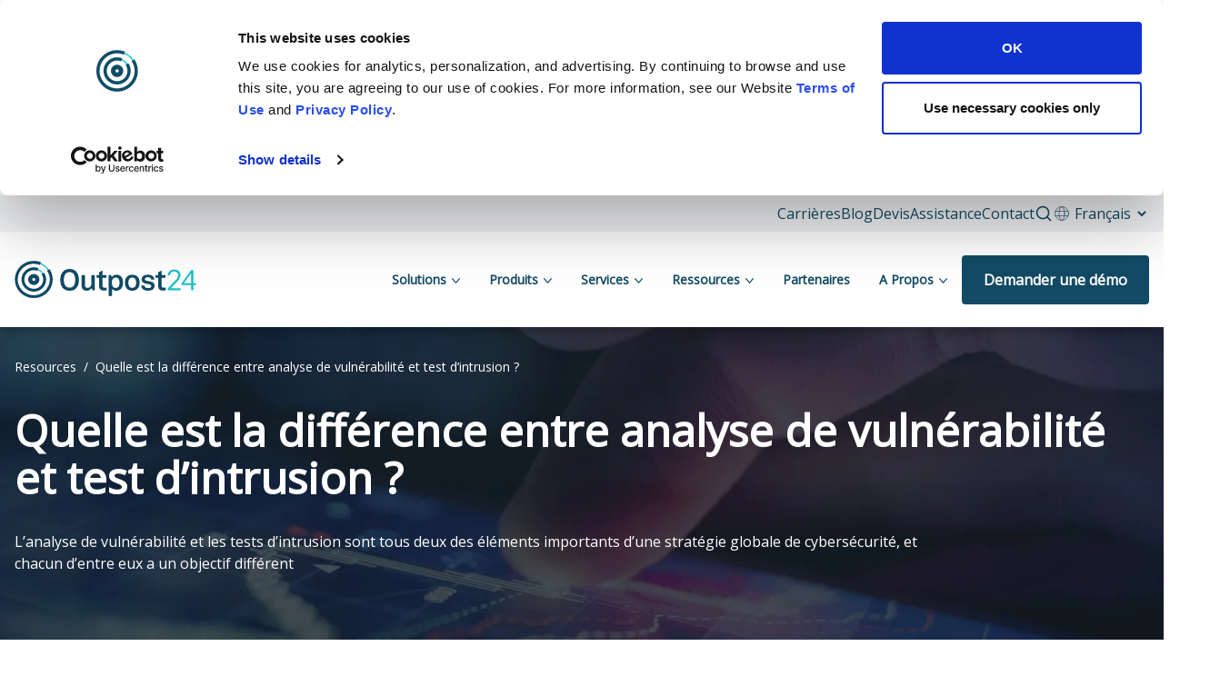

--- FILE ---
content_type: text/html; charset=UTF-8
request_url: https://outpost24.com/fr/ressources/difference-analyse-vulnerabilite-test-intrusion/
body_size: 12113
content:
<!DOCTYPE html>
<html lang="en-US">

<head>
	<link rel="alternate" hreflang="fr" href="https://outpost24.com/fr/ressources/difference-analyse-vulnerabilite-test-intrusion/">	<!-- begin Convert Experiences code-->
	<script type="text/javascript" src="https://cdn-4.convertexperiments.com/v1/js/10016722-10017892.js?environment=production"></script><!-- end Convert Experiences code -->
	<script defer data-domain="outpost24.com" src="https://plausible.io/js/script.js"></script>
	<!-- Google Tag Manager -->
	<script>
		(function(w, d, s, l, i) {
			w[l] = w[l] || [];
			w[l].push({
				'gtm.start': new Date().getTime(),
				event: 'gtm.js'
			});
			var f = d.getElementsByTagName(s)[0],
				j = d.createElement(s),
				dl = l != 'dataLayer' ? '&l=' + l : '';
			j.async = true;
			j.src =
				'https://www.googletagmanager.com/gtm.js?id=' + i + dl;
			f.parentNode.insertBefore(j, f);
		})(window, document, 'script', 'dataLayer', 'GTM-KV2G3N6');
	</script>
	<!-- End Google Tag Manager -->
	<meta charset="UTF-8" />
	<meta http-equiv="X-UA-Compatible" content="IE=edge" />
	<meta name="viewport" content="width=device-width, initial-scale=1.0, maximum-scale=5" />
	<meta name='robots' content='index, follow, max-image-preview:large, max-snippet:-1, max-video-preview:-1' />
<link href="https://fonts.googleapis.com/css2?family=Outfit:wght@100..900&display=swap" rel="stylesheet">
	<!-- This site is optimized with the Yoast SEO Premium plugin v24.9 (Yoast SEO v26.6) - https://yoast.com/wordpress/plugins/seo/ -->
	<title>Quelle est la différence entre analyse de vulnérabilité et test d’intrusion ? - Outpost24</title>
	<meta name="description" content="L’analyse de vulnérabilité et les tests d’intrusion sont des éléments essentiels de l’univers de la sécurité et il est important de bien comprendre la différence entre les deux" />
	<link rel="canonical" href="https://outpost24.com/fr/ressources/difference-analyse-vulnerabilite-test-intrusion/" />
	<meta property="og:locale" content="en_US" />
	<meta property="og:type" content="article" />
	<meta property="og:title" content="Quelle est la différence entre analyse de vulnérabilité et test d’intrusion ?" />
	<meta property="og:description" content="L’analyse de vulnérabilité et les tests d’intrusion sont des éléments essentiels de l’univers de la sécurité et il est important de bien comprendre la différence entre les deux" />
	<meta property="og:url" content="https://outpost24.com/fr/ressources/difference-analyse-vulnerabilite-test-intrusion/" />
	<meta property="og:site_name" content="Outpost24 Francais" />
	<meta property="article:modified_time" content="2025-11-10T12:04:24+00:00" />
	<meta name="twitter:card" content="summary_large_image" />
	<meta name="twitter:site" content="@outpost24" />
	<meta name="twitter:label1" content="Est. reading time" />
	<meta name="twitter:data1" content="1 minute" />
	<script type="application/ld+json" class="yoast-schema-graph">{"@context":"https://schema.org","@graph":[{"@type":"WebPage","@id":"https://outpost24.com/fr/ressources/difference-analyse-vulnerabilite-test-intrusion/","url":"https://outpost24.com/fr/ressources/difference-analyse-vulnerabilite-test-intrusion/","name":"Quelle est la différence entre analyse de vulnérabilité et test d’intrusion ? - Outpost24","isPartOf":{"@id":"https://outpost24.com/fr/#website"},"datePublished":"2023-07-03T15:09:37+00:00","dateModified":"2025-11-10T12:04:24+00:00","description":"L’analyse de vulnérabilité et les tests d’intrusion sont des éléments essentiels de l’univers de la sécurité et il est important de bien comprendre la différence entre les deux","breadcrumb":{"@id":"https://outpost24.com/fr/ressources/difference-analyse-vulnerabilite-test-intrusion/#breadcrumb"},"inLanguage":"en-US","potentialAction":[{"@type":"ReadAction","target":["https://outpost24.com/fr/ressources/difference-analyse-vulnerabilite-test-intrusion/"]}]},{"@type":"BreadcrumbList","@id":"https://outpost24.com/fr/ressources/difference-analyse-vulnerabilite-test-intrusion/#breadcrumb","itemListElement":[{"@type":"ListItem","position":1,"name":"Home","item":"https://outpost24.com/fr/"},{"@type":"ListItem","position":2,"name":"Resources","item":"https://outpost24.com/fr/ressources/"},{"@type":"ListItem","position":3,"name":"Quelle est la différence entre analyse de vulnérabilité et test d’intrusion ?"}]},{"@type":"WebSite","@id":"https://outpost24.com/fr/#website","url":"https://outpost24.com/fr/","name":"Outpost24 Francais","description":"Plateforme complète de gestion des risques de cybersécurité","publisher":{"@id":"https://outpost24.com/fr/#organization"},"alternateName":"Outpost24","potentialAction":[{"@type":"SearchAction","target":{"@type":"EntryPoint","urlTemplate":"https://outpost24.com/fr/?s={search_term_string}"},"query-input":{"@type":"PropertyValueSpecification","valueRequired":true,"valueName":"search_term_string"}}],"inLanguage":"en-US"},{"@type":"Organization","@id":"https://outpost24.com/fr/#organization","name":"Outpost24","alternateName":"O24","url":"https://outpost24.com/fr/","logo":{"@type":"ImageObject","inLanguage":"en-US","@id":"https://outpost24.com/fr/#/schema/logo/image/","url":"https://outpost24.com/fr/wp-content/uploads/sites/3/2023/05/01-o24-color.svg","contentUrl":"https://outpost24.com/fr/wp-content/uploads/sites/3/2023/05/01-o24-color.svg","caption":"Outpost24"},"image":{"@id":"https://outpost24.com/fr/#/schema/logo/image/"},"sameAs":["https://x.com/outpost24","https://mastodon.social/@Outpost24","https://www.linkedin.com/company/outpost24","https://www.youtube.com/user/Outpost24HQ","https://github.com/Outpost24","https://www.instagram.com/outpost24_int/"],"description":"Chez Outpost24, nous avons entrepris de remplacer le processus technique compliqué d’identification et de gestion des risques de cybersécurité par une solution unique, afin d’aider les RSSI et les équipes de sécurité à travailler plus rapidement et plus intelligemment, en donnant la priorité aux menaces les plus urgentes. Notre portefeuille de produits comprend le test de sécurité des applications Web et le pentesting en tant que service, le pentesting classique et le red teaming, la gestion de la surface d'attaque externe ainsi que la protection des risques numériques / l'intelligence des menaces.","email":"info@outpost24.com","legalName":"Outpost24 AB"}]}</script>
	<!-- / Yoast SEO Premium plugin. -->


<link rel='dns-prefetch' href='//code.iconify.design' />
<link rel='dns-prefetch' href='//cdn.jsdelivr.net' />
<link rel="alternate" type="application/rss+xml" title="Outpost24 Francais &raquo; Feed" href="https://outpost24.com/fr/feed/" />
<link rel="alternate" type="application/rss+xml" title="Outpost24 Francais &raquo; Comments Feed" href="https://outpost24.com/fr/comments/feed/" />
<link rel="alternate" title="oEmbed (JSON)" type="application/json+oembed" href="https://outpost24.com/fr/wp-json/oembed/1.0/embed?url=https%3A%2F%2Foutpost24.com%2Ffr%2Fressources%2Fdifference-analyse-vulnerabilite-test-intrusion%2F" />
<link rel="alternate" title="oEmbed (XML)" type="text/xml+oembed" href="https://outpost24.com/fr/wp-json/oembed/1.0/embed?url=https%3A%2F%2Foutpost24.com%2Ffr%2Fressources%2Fdifference-analyse-vulnerabilite-test-intrusion%2F&#038;format=xml" />
<style id='wp-img-auto-sizes-contain-inline-css' type='text/css'>
img:is([sizes=auto i],[sizes^="auto," i]){contain-intrinsic-size:3000px 1500px}
/*# sourceURL=wp-img-auto-sizes-contain-inline-css */
</style>
<style id='wp-block-library-inline-css' type='text/css'>
:root{--wp-block-synced-color:#7a00df;--wp-block-synced-color--rgb:122,0,223;--wp-bound-block-color:var(--wp-block-synced-color);--wp-editor-canvas-background:#ddd;--wp-admin-theme-color:#007cba;--wp-admin-theme-color--rgb:0,124,186;--wp-admin-theme-color-darker-10:#006ba1;--wp-admin-theme-color-darker-10--rgb:0,107,160.5;--wp-admin-theme-color-darker-20:#005a87;--wp-admin-theme-color-darker-20--rgb:0,90,135;--wp-admin-border-width-focus:2px}@media (min-resolution:192dpi){:root{--wp-admin-border-width-focus:1.5px}}.wp-element-button{cursor:pointer}:root .has-very-light-gray-background-color{background-color:#eee}:root .has-very-dark-gray-background-color{background-color:#313131}:root .has-very-light-gray-color{color:#eee}:root .has-very-dark-gray-color{color:#313131}:root .has-vivid-green-cyan-to-vivid-cyan-blue-gradient-background{background:linear-gradient(135deg,#00d084,#0693e3)}:root .has-purple-crush-gradient-background{background:linear-gradient(135deg,#34e2e4,#4721fb 50%,#ab1dfe)}:root .has-hazy-dawn-gradient-background{background:linear-gradient(135deg,#faaca8,#dad0ec)}:root .has-subdued-olive-gradient-background{background:linear-gradient(135deg,#fafae1,#67a671)}:root .has-atomic-cream-gradient-background{background:linear-gradient(135deg,#fdd79a,#004a59)}:root .has-nightshade-gradient-background{background:linear-gradient(135deg,#330968,#31cdcf)}:root .has-midnight-gradient-background{background:linear-gradient(135deg,#020381,#2874fc)}:root{--wp--preset--font-size--normal:16px;--wp--preset--font-size--huge:42px}.has-regular-font-size{font-size:1em}.has-larger-font-size{font-size:2.625em}.has-normal-font-size{font-size:var(--wp--preset--font-size--normal)}.has-huge-font-size{font-size:var(--wp--preset--font-size--huge)}.has-text-align-center{text-align:center}.has-text-align-left{text-align:left}.has-text-align-right{text-align:right}.has-fit-text{white-space:nowrap!important}#end-resizable-editor-section{display:none}.aligncenter{clear:both}.items-justified-left{justify-content:flex-start}.items-justified-center{justify-content:center}.items-justified-right{justify-content:flex-end}.items-justified-space-between{justify-content:space-between}.screen-reader-text{border:0;clip-path:inset(50%);height:1px;margin:-1px;overflow:hidden;padding:0;position:absolute;width:1px;word-wrap:normal!important}.screen-reader-text:focus{background-color:#ddd;clip-path:none;color:#444;display:block;font-size:1em;height:auto;left:5px;line-height:normal;padding:15px 23px 14px;text-decoration:none;top:5px;width:auto;z-index:100000}html :where(.has-border-color){border-style:solid}html :where([style*=border-top-color]){border-top-style:solid}html :where([style*=border-right-color]){border-right-style:solid}html :where([style*=border-bottom-color]){border-bottom-style:solid}html :where([style*=border-left-color]){border-left-style:solid}html :where([style*=border-width]){border-style:solid}html :where([style*=border-top-width]){border-top-style:solid}html :where([style*=border-right-width]){border-right-style:solid}html :where([style*=border-bottom-width]){border-bottom-style:solid}html :where([style*=border-left-width]){border-left-style:solid}html :where(img[class*=wp-image-]){height:auto;max-width:100%}:where(figure){margin:0 0 1em}html :where(.is-position-sticky){--wp-admin--admin-bar--position-offset:var(--wp-admin--admin-bar--height,0px)}@media screen and (max-width:600px){html :where(.is-position-sticky){--wp-admin--admin-bar--position-offset:0px}}

/*# sourceURL=wp-block-library-inline-css */
</style><style id='wp-block-heading-inline-css' type='text/css'>
h1:where(.wp-block-heading).has-background,h2:where(.wp-block-heading).has-background,h3:where(.wp-block-heading).has-background,h4:where(.wp-block-heading).has-background,h5:where(.wp-block-heading).has-background,h6:where(.wp-block-heading).has-background{padding:1.25em 2.375em}h1.has-text-align-left[style*=writing-mode]:where([style*=vertical-lr]),h1.has-text-align-right[style*=writing-mode]:where([style*=vertical-rl]),h2.has-text-align-left[style*=writing-mode]:where([style*=vertical-lr]),h2.has-text-align-right[style*=writing-mode]:where([style*=vertical-rl]),h3.has-text-align-left[style*=writing-mode]:where([style*=vertical-lr]),h3.has-text-align-right[style*=writing-mode]:where([style*=vertical-rl]),h4.has-text-align-left[style*=writing-mode]:where([style*=vertical-lr]),h4.has-text-align-right[style*=writing-mode]:where([style*=vertical-rl]),h5.has-text-align-left[style*=writing-mode]:where([style*=vertical-lr]),h5.has-text-align-right[style*=writing-mode]:where([style*=vertical-rl]),h6.has-text-align-left[style*=writing-mode]:where([style*=vertical-lr]),h6.has-text-align-right[style*=writing-mode]:where([style*=vertical-rl]){rotate:180deg}
/*# sourceURL=https://outpost24.com/fr/wp-includes/blocks/heading/style.min.css */
</style>
<style id='wp-block-columns-inline-css' type='text/css'>
.wp-block-columns{box-sizing:border-box;display:flex;flex-wrap:wrap!important}@media (min-width:782px){.wp-block-columns{flex-wrap:nowrap!important}}.wp-block-columns{align-items:normal!important}.wp-block-columns.are-vertically-aligned-top{align-items:flex-start}.wp-block-columns.are-vertically-aligned-center{align-items:center}.wp-block-columns.are-vertically-aligned-bottom{align-items:flex-end}@media (max-width:781px){.wp-block-columns:not(.is-not-stacked-on-mobile)>.wp-block-column{flex-basis:100%!important}}@media (min-width:782px){.wp-block-columns:not(.is-not-stacked-on-mobile)>.wp-block-column{flex-basis:0;flex-grow:1}.wp-block-columns:not(.is-not-stacked-on-mobile)>.wp-block-column[style*=flex-basis]{flex-grow:0}}.wp-block-columns.is-not-stacked-on-mobile{flex-wrap:nowrap!important}.wp-block-columns.is-not-stacked-on-mobile>.wp-block-column{flex-basis:0;flex-grow:1}.wp-block-columns.is-not-stacked-on-mobile>.wp-block-column[style*=flex-basis]{flex-grow:0}:where(.wp-block-columns){margin-bottom:1.75em}:where(.wp-block-columns.has-background){padding:1.25em 2.375em}.wp-block-column{flex-grow:1;min-width:0;overflow-wrap:break-word;word-break:break-word}.wp-block-column.is-vertically-aligned-top{align-self:flex-start}.wp-block-column.is-vertically-aligned-center{align-self:center}.wp-block-column.is-vertically-aligned-bottom{align-self:flex-end}.wp-block-column.is-vertically-aligned-stretch{align-self:stretch}.wp-block-column.is-vertically-aligned-bottom,.wp-block-column.is-vertically-aligned-center,.wp-block-column.is-vertically-aligned-top{width:100%}
/*# sourceURL=https://outpost24.com/fr/wp-includes/blocks/columns/style.min.css */
</style>
<style id='wp-block-paragraph-inline-css' type='text/css'>
.is-small-text{font-size:.875em}.is-regular-text{font-size:1em}.is-large-text{font-size:2.25em}.is-larger-text{font-size:3em}.has-drop-cap:not(:focus):first-letter{float:left;font-size:8.4em;font-style:normal;font-weight:100;line-height:.68;margin:.05em .1em 0 0;text-transform:uppercase}body.rtl .has-drop-cap:not(:focus):first-letter{float:none;margin-left:.1em}p.has-drop-cap.has-background{overflow:hidden}:root :where(p.has-background){padding:1.25em 2.375em}:where(p.has-text-color:not(.has-link-color)) a{color:inherit}p.has-text-align-left[style*="writing-mode:vertical-lr"],p.has-text-align-right[style*="writing-mode:vertical-rl"]{rotate:180deg}
/*# sourceURL=https://outpost24.com/fr/wp-includes/blocks/paragraph/style.min.css */
</style>
<style id='global-styles-inline-css' type='text/css'>
:root{--wp--preset--aspect-ratio--square: 1;--wp--preset--aspect-ratio--4-3: 4/3;--wp--preset--aspect-ratio--3-4: 3/4;--wp--preset--aspect-ratio--3-2: 3/2;--wp--preset--aspect-ratio--2-3: 2/3;--wp--preset--aspect-ratio--16-9: 16/9;--wp--preset--aspect-ratio--9-16: 9/16;--wp--preset--color--black: #000000;--wp--preset--color--cyan-bluish-gray: #abb8c3;--wp--preset--color--white: #ffffff;--wp--preset--color--pale-pink: #f78da7;--wp--preset--color--vivid-red: #cf2e2e;--wp--preset--color--luminous-vivid-orange: #ff6900;--wp--preset--color--luminous-vivid-amber: #fcb900;--wp--preset--color--light-green-cyan: #7bdcb5;--wp--preset--color--vivid-green-cyan: #00d084;--wp--preset--color--pale-cyan-blue: #8ed1fc;--wp--preset--color--vivid-cyan-blue: #0693e3;--wp--preset--color--vivid-purple: #9b51e0;--wp--preset--gradient--vivid-cyan-blue-to-vivid-purple: linear-gradient(135deg,rgb(6,147,227) 0%,rgb(155,81,224) 100%);--wp--preset--gradient--light-green-cyan-to-vivid-green-cyan: linear-gradient(135deg,rgb(122,220,180) 0%,rgb(0,208,130) 100%);--wp--preset--gradient--luminous-vivid-amber-to-luminous-vivid-orange: linear-gradient(135deg,rgb(252,185,0) 0%,rgb(255,105,0) 100%);--wp--preset--gradient--luminous-vivid-orange-to-vivid-red: linear-gradient(135deg,rgb(255,105,0) 0%,rgb(207,46,46) 100%);--wp--preset--gradient--very-light-gray-to-cyan-bluish-gray: linear-gradient(135deg,rgb(238,238,238) 0%,rgb(169,184,195) 100%);--wp--preset--gradient--cool-to-warm-spectrum: linear-gradient(135deg,rgb(74,234,220) 0%,rgb(151,120,209) 20%,rgb(207,42,186) 40%,rgb(238,44,130) 60%,rgb(251,105,98) 80%,rgb(254,248,76) 100%);--wp--preset--gradient--blush-light-purple: linear-gradient(135deg,rgb(255,206,236) 0%,rgb(152,150,240) 100%);--wp--preset--gradient--blush-bordeaux: linear-gradient(135deg,rgb(254,205,165) 0%,rgb(254,45,45) 50%,rgb(107,0,62) 100%);--wp--preset--gradient--luminous-dusk: linear-gradient(135deg,rgb(255,203,112) 0%,rgb(199,81,192) 50%,rgb(65,88,208) 100%);--wp--preset--gradient--pale-ocean: linear-gradient(135deg,rgb(255,245,203) 0%,rgb(182,227,212) 50%,rgb(51,167,181) 100%);--wp--preset--gradient--electric-grass: linear-gradient(135deg,rgb(202,248,128) 0%,rgb(113,206,126) 100%);--wp--preset--gradient--midnight: linear-gradient(135deg,rgb(2,3,129) 0%,rgb(40,116,252) 100%);--wp--preset--font-size--small: 13px;--wp--preset--font-size--medium: 20px;--wp--preset--font-size--large: 36px;--wp--preset--font-size--x-large: 42px;--wp--preset--spacing--20: 0.44rem;--wp--preset--spacing--30: 0.67rem;--wp--preset--spacing--40: 1rem;--wp--preset--spacing--50: 1.5rem;--wp--preset--spacing--60: 2.25rem;--wp--preset--spacing--70: 3.38rem;--wp--preset--spacing--80: 5.06rem;--wp--preset--shadow--natural: 6px 6px 9px rgba(0, 0, 0, 0.2);--wp--preset--shadow--deep: 12px 12px 50px rgba(0, 0, 0, 0.4);--wp--preset--shadow--sharp: 6px 6px 0px rgba(0, 0, 0, 0.2);--wp--preset--shadow--outlined: 6px 6px 0px -3px rgb(255, 255, 255), 6px 6px rgb(0, 0, 0);--wp--preset--shadow--crisp: 6px 6px 0px rgb(0, 0, 0);}:where(.is-layout-flex){gap: 0.5em;}:where(.is-layout-grid){gap: 0.5em;}body .is-layout-flex{display: flex;}.is-layout-flex{flex-wrap: wrap;align-items: center;}.is-layout-flex > :is(*, div){margin: 0;}body .is-layout-grid{display: grid;}.is-layout-grid > :is(*, div){margin: 0;}:where(.wp-block-columns.is-layout-flex){gap: 2em;}:where(.wp-block-columns.is-layout-grid){gap: 2em;}:where(.wp-block-post-template.is-layout-flex){gap: 1.25em;}:where(.wp-block-post-template.is-layout-grid){gap: 1.25em;}.has-black-color{color: var(--wp--preset--color--black) !important;}.has-cyan-bluish-gray-color{color: var(--wp--preset--color--cyan-bluish-gray) !important;}.has-white-color{color: var(--wp--preset--color--white) !important;}.has-pale-pink-color{color: var(--wp--preset--color--pale-pink) !important;}.has-vivid-red-color{color: var(--wp--preset--color--vivid-red) !important;}.has-luminous-vivid-orange-color{color: var(--wp--preset--color--luminous-vivid-orange) !important;}.has-luminous-vivid-amber-color{color: var(--wp--preset--color--luminous-vivid-amber) !important;}.has-light-green-cyan-color{color: var(--wp--preset--color--light-green-cyan) !important;}.has-vivid-green-cyan-color{color: var(--wp--preset--color--vivid-green-cyan) !important;}.has-pale-cyan-blue-color{color: var(--wp--preset--color--pale-cyan-blue) !important;}.has-vivid-cyan-blue-color{color: var(--wp--preset--color--vivid-cyan-blue) !important;}.has-vivid-purple-color{color: var(--wp--preset--color--vivid-purple) !important;}.has-black-background-color{background-color: var(--wp--preset--color--black) !important;}.has-cyan-bluish-gray-background-color{background-color: var(--wp--preset--color--cyan-bluish-gray) !important;}.has-white-background-color{background-color: var(--wp--preset--color--white) !important;}.has-pale-pink-background-color{background-color: var(--wp--preset--color--pale-pink) !important;}.has-vivid-red-background-color{background-color: var(--wp--preset--color--vivid-red) !important;}.has-luminous-vivid-orange-background-color{background-color: var(--wp--preset--color--luminous-vivid-orange) !important;}.has-luminous-vivid-amber-background-color{background-color: var(--wp--preset--color--luminous-vivid-amber) !important;}.has-light-green-cyan-background-color{background-color: var(--wp--preset--color--light-green-cyan) !important;}.has-vivid-green-cyan-background-color{background-color: var(--wp--preset--color--vivid-green-cyan) !important;}.has-pale-cyan-blue-background-color{background-color: var(--wp--preset--color--pale-cyan-blue) !important;}.has-vivid-cyan-blue-background-color{background-color: var(--wp--preset--color--vivid-cyan-blue) !important;}.has-vivid-purple-background-color{background-color: var(--wp--preset--color--vivid-purple) !important;}.has-black-border-color{border-color: var(--wp--preset--color--black) !important;}.has-cyan-bluish-gray-border-color{border-color: var(--wp--preset--color--cyan-bluish-gray) !important;}.has-white-border-color{border-color: var(--wp--preset--color--white) !important;}.has-pale-pink-border-color{border-color: var(--wp--preset--color--pale-pink) !important;}.has-vivid-red-border-color{border-color: var(--wp--preset--color--vivid-red) !important;}.has-luminous-vivid-orange-border-color{border-color: var(--wp--preset--color--luminous-vivid-orange) !important;}.has-luminous-vivid-amber-border-color{border-color: var(--wp--preset--color--luminous-vivid-amber) !important;}.has-light-green-cyan-border-color{border-color: var(--wp--preset--color--light-green-cyan) !important;}.has-vivid-green-cyan-border-color{border-color: var(--wp--preset--color--vivid-green-cyan) !important;}.has-pale-cyan-blue-border-color{border-color: var(--wp--preset--color--pale-cyan-blue) !important;}.has-vivid-cyan-blue-border-color{border-color: var(--wp--preset--color--vivid-cyan-blue) !important;}.has-vivid-purple-border-color{border-color: var(--wp--preset--color--vivid-purple) !important;}.has-vivid-cyan-blue-to-vivid-purple-gradient-background{background: var(--wp--preset--gradient--vivid-cyan-blue-to-vivid-purple) !important;}.has-light-green-cyan-to-vivid-green-cyan-gradient-background{background: var(--wp--preset--gradient--light-green-cyan-to-vivid-green-cyan) !important;}.has-luminous-vivid-amber-to-luminous-vivid-orange-gradient-background{background: var(--wp--preset--gradient--luminous-vivid-amber-to-luminous-vivid-orange) !important;}.has-luminous-vivid-orange-to-vivid-red-gradient-background{background: var(--wp--preset--gradient--luminous-vivid-orange-to-vivid-red) !important;}.has-very-light-gray-to-cyan-bluish-gray-gradient-background{background: var(--wp--preset--gradient--very-light-gray-to-cyan-bluish-gray) !important;}.has-cool-to-warm-spectrum-gradient-background{background: var(--wp--preset--gradient--cool-to-warm-spectrum) !important;}.has-blush-light-purple-gradient-background{background: var(--wp--preset--gradient--blush-light-purple) !important;}.has-blush-bordeaux-gradient-background{background: var(--wp--preset--gradient--blush-bordeaux) !important;}.has-luminous-dusk-gradient-background{background: var(--wp--preset--gradient--luminous-dusk) !important;}.has-pale-ocean-gradient-background{background: var(--wp--preset--gradient--pale-ocean) !important;}.has-electric-grass-gradient-background{background: var(--wp--preset--gradient--electric-grass) !important;}.has-midnight-gradient-background{background: var(--wp--preset--gradient--midnight) !important;}.has-small-font-size{font-size: var(--wp--preset--font-size--small) !important;}.has-medium-font-size{font-size: var(--wp--preset--font-size--medium) !important;}.has-large-font-size{font-size: var(--wp--preset--font-size--large) !important;}.has-x-large-font-size{font-size: var(--wp--preset--font-size--x-large) !important;}
:where(.wp-block-columns.is-layout-flex){gap: 2em;}:where(.wp-block-columns.is-layout-grid){gap: 2em;}
/*# sourceURL=global-styles-inline-css */
</style>
<style id='core-block-supports-inline-css' type='text/css'>
.wp-container-core-columns-is-layout-9d6595d7{flex-wrap:nowrap;}
/*# sourceURL=core-block-supports-inline-css */
</style>

<style id='classic-theme-styles-inline-css' type='text/css'>
/*! This file is auto-generated */
.wp-block-button__link{color:#fff;background-color:#32373c;border-radius:9999px;box-shadow:none;text-decoration:none;padding:calc(.667em + 2px) calc(1.333em + 2px);font-size:1.125em}.wp-block-file__button{background:#32373c;color:#fff;text-decoration:none}
/*# sourceURL=/wp-includes/css/classic-themes.min.css */
</style>
<link rel='stylesheet' id='ez-toc-css' href='https://outpost24.com/fr/wp-content/plugins/easy-table-of-contents/assets/css/screen.min.css?ver=2.0.79.2' type='text/css' media='all' />
<style id='ez-toc-inline-css' type='text/css'>
div#ez-toc-container .ez-toc-title {font-size: 100%;}div#ez-toc-container .ez-toc-title {font-weight: 400;}div#ez-toc-container ul li , div#ez-toc-container ul li a {font-size: 100%;}div#ez-toc-container ul li , div#ez-toc-container ul li a {font-weight: 500;}div#ez-toc-container nav ul ul li {font-size: 100%;}div#ez-toc-container {background: #fff;border: 1px solid #ddd;width: 225px;}div#ez-toc-container p.ez-toc-title , #ez-toc-container .ez_toc_custom_title_icon , #ez-toc-container .ez_toc_custom_toc_icon {color: #999;}div#ez-toc-container ul.ez-toc-list a {color: #428bca;}div#ez-toc-container ul.ez-toc-list a:hover {color: #2a6496;}div#ez-toc-container ul.ez-toc-list a:visited {color: #428bca;}.ez-toc-counter nav ul li a::before {color: ;}.ez-toc-box-title {font-weight: bold; margin-bottom: 10px; text-align: center; text-transform: uppercase; letter-spacing: 1px; color: #666; padding-bottom: 5px;position:absolute;top:-4%;left:5%;background-color: inherit;transition: top 0.3s ease;}.ez-toc-box-title.toc-closed {top:-25%;}
.ez-toc-container-direction {direction: ltr;}.ez-toc-counter ul{counter-reset: item ;}.ez-toc-counter nav ul li a::before {content: counters(item, '.', decimal) '. ';display: inline-block;counter-increment: item;flex-grow: 0;flex-shrink: 0;margin-right: .2em; float: left; }.ez-toc-widget-direction {direction: ltr;}.ez-toc-widget-container ul{counter-reset: item ;}.ez-toc-widget-container nav ul li a::before {content: counters(item, '.', decimal) '. ';display: inline-block;counter-increment: item;flex-grow: 0;flex-shrink: 0;margin-right: .2em; float: left; }
/*# sourceURL=ez-toc-inline-css */
</style>
<link rel='stylesheet' id='megamenu-css' href='https://outpost24.com/fr/wp-content/uploads/sites/3/maxmegamenu/style.css?ver=9df86d' type='text/css' media='all' />
<link rel='stylesheet' id='outpost24-main-css' href='https://outpost24.com/fr/wp-content/themes/OP24/assets/css/main.css?ver=1769041833' type='text/css' media='all' />
<link rel='stylesheet' id='owl-carousel-css-css' href='https://cdn.jsdelivr.net/npm/owl.carousel@2.3.4/dist/assets/owl.carousel.min.css?ver=2.3.4' type='text/css' media='all' />
<link rel='stylesheet' id='owl-carousel-theme-css-css' href='https://cdn.jsdelivr.net/npm/owl.carousel@2.3.4/dist/assets/owl.theme.default.min.css?ver=2.3.4' type='text/css' media='all' />
<script type="text/javascript" src="https://outpost24.com/fr/wp-content/themes/OP24/assets/js/main.js?ver=1769041833" id="outpost24-bundle-js"></script>
<script type="text/javascript" src="https://outpost24.com/fr/wp-content/themes/OP24/assets/js/yoast-faq.js?ver=6.9" id="outpost24-bundle2-js"></script>
<script type="text/javascript" src="https://outpost24.com/fr/wp-includes/js/jquery/jquery.min.js?ver=3.7.1" id="jquery-core-js" fetchpriority="high" data-wp-fetchpriority="auto"></script>
<script type="text/javascript" src="https://outpost24.com/fr/wp-includes/js/jquery/jquery-migrate.min.js?ver=3.4.1" id="jquery-migrate-js" fetchpriority="high" data-wp-fetchpriority="auto"></script>
<script type="text/javascript" src="https://outpost24.com/fr/wp-content/themes/OP24/assets/js/slick.min.js?ver=1.8.1" id="outpost24-slick-js" fetchpriority="high"></script>
<script type="text/javascript" src="https://outpost24.com/fr/wp-content/themes/OP24/assets/js/bootstrap.bundle.min.js?ver=5.3.0" id="bootstrap-js-js"></script>
<link rel="https://api.w.org/" href="https://outpost24.com/fr/wp-json/" /><link rel="alternate" title="JSON" type="application/json" href="https://outpost24.com/fr/wp-json/wp/v2/resource/3533" /><link rel="EditURI" type="application/rsd+xml" title="RSD" href="https://outpost24.com/fr/xmlrpc.php?rsd" />
<meta name="generator" content="WordPress 6.9" />
<link rel='shortlink' href='https://outpost24.com/fr/?p=3533' />
	<!-- HubSpot Content Type Tracking -->
	<script>
		window._hsq = window._hsq || [];
		window._hsq.push(["setContentType", "site-page"]);
	</script>
	<!-- End HubSpot Content Type Tracking -->
<link rel="icon" href="https://outpost24.com/fr/wp-content/uploads/sites/3/2023/05/cropped-cropped-O24_favicon_512_b_a-32x32.png" sizes="32x32" />
<link rel="icon" href="https://outpost24.com/fr/wp-content/uploads/sites/3/2023/05/cropped-cropped-O24_favicon_512_b_a-192x192.png" sizes="192x192" />
<link rel="apple-touch-icon" href="https://outpost24.com/fr/wp-content/uploads/sites/3/2023/05/cropped-cropped-O24_favicon_512_b_a-180x180.png" />
<meta name="msapplication-TileImage" content="https://outpost24.com/fr/wp-content/uploads/sites/3/2023/05/cropped-cropped-O24_favicon_512_b_a-270x270.png" />
		<style type="text/css" id="wp-custom-css">
			header.header div.site-logo img.custom-logo{
    width: 200px;
}
		</style>
		<style type="text/css">/** Mega Menu CSS: fs **/</style>
</head>

<body class="wp-singular resource-template-default single single-resource postid-3533 wp-custom-logo wp-theme-OP24 mega-menu-main-menu">
	<header class="header">
		<div class="header-mobile is-hidden--desktop">
			<div class="container">
	<div class="mobile-menu-header">
		<div class="mobile-menu-primary">
			<li class="mobile-menu-search"><form role="search" method="get" class="search-form" action="https://outpost24.com/fr/">
				<label>
					<span class="screen-reader-text">Search for:</span>
					<input type="search" class="search-field" placeholder="Search &hellip;" value="" name="s" />
				</label>
				<input type="submit" class="search-submit" value="Search" />
			</form></li>
			<div id="mega-menu-wrap-main-menu" class="mega-menu-wrap"><div class="mega-menu-toggle"><div class="mega-toggle-blocks-left"></div><div class="mega-toggle-blocks-center"></div><div class="mega-toggle-blocks-right"><div class='mega-toggle-block mega-menu-toggle-animated-block mega-toggle-block-0' id='mega-toggle-block-0'><button aria-label="Toggle Menu" class="mega-toggle-animated mega-toggle-animated-slider" type="button" aria-expanded="false">
                  <span class="mega-toggle-animated-box">
                    <span class="mega-toggle-animated-inner"></span>
                  </span>
                </button></div></div></div><ul id="mega-menu-main-menu" class="mega-menu max-mega-menu mega-menu-horizontal mega-no-js" data-event="hover_intent" data-effect="fade_up" data-effect-speed="200" data-effect-mobile="disabled" data-effect-speed-mobile="0" data-mobile-force-width="body" data-second-click="go" data-document-click="collapse" data-vertical-behaviour="standard" data-breakpoint="1023" data-unbind="true" data-mobile-state="collapse_all" data-mobile-direction="vertical" data-hover-intent-timeout="300" data-hover-intent-interval="100"><li class="mega-menu-item mega-menu-item-type-post_type mega-menu-item-object-page mega-menu-item-has-children mega-align-bottom-left mega-menu-flyout mega-menu-item-8473" id="mega-menu-item-8473"><a class="mega-menu-link" href="https://outpost24.com/fr/solutions/" aria-expanded="false" tabindex="0" aria-label="menu link to Solutions">Solutions<span class="mega-indicator" aria-hidden="true"></span></a>
<ul class="mega-sub-menu">
<li class="mega-menu-item mega-menu-item-type-post_type mega-menu-item-object-page mega-has-description mega-menu-item-8474" id="mega-menu-item-8474"><a class="mega-menu-link" href="https://outpost24.com/fr/solutions/gestion-surface-attaque-externe/" aria-label="menu link to Gestion de la surface d’attaque externe"><span class="mega-description-group"><span class="mega-menu-title">Gestion de la surface d’attaque externe</span><span class="mega-menu-description">360° de visibilité sur votre surface d’attaque avec contexte clair et priorisé</span></span></a></li><li class="mega-menu-item mega-menu-item-type-post_type mega-menu-item-object-page mega-has-description mega-menu-item-8475" id="mega-menu-item-8475"><a class="mega-menu-link" href="https://outpost24.com/fr/solutions/protection-contre-risques-numeriques/" aria-label="menu link to Protection contre les risques numériques"><span class="mega-description-group"><span class="mega-menu-title">Protection contre les risques numériques</span><span class="mega-menu-description">Vision complète des risques numériques, axée sur l’essentiel</span></span></a></li><li class="mega-menu-item mega-menu-item-type-post_type mega-menu-item-object-page mega-has-description mega-menu-item-8476" id="mega-menu-item-8476"><a class="mega-menu-link" href="https://outpost24.com/fr/solutions/securite-des-applications/" aria-label="menu link to Sécurité des applications "><span class="mega-description-group"><span class="mega-menu-title">Sécurité des applications </span><span class="mega-menu-description">Tests continus de vos applications, sans faux positifs et résultats validés par des experts</span></span></a></li></ul>
</li><li class="mega-menu-item mega-menu-item-type-post_type mega-menu-item-object-page mega-menu-item-has-children mega-align-bottom-left mega-menu-flyout mega-menu-item-3220" id="mega-menu-item-3220"><a class="mega-menu-link" href="https://outpost24.com/fr/produits/" aria-expanded="false" tabindex="0" aria-label="menu link to Produits">Produits<span class="mega-indicator" aria-hidden="true"></span></a>
<ul class="mega-sub-menu">
<li class="mega-menu-item mega-menu-item-type-post_type mega-menu-item-object-page mega-has-description mega-menu-item-8469" id="mega-menu-item-8469"><a class="mega-menu-link" href="https://outpost24.com/fr/produits/compass-drp/" aria-label="menu link to CompassDRP"><span class="mega-description-group"><span class="mega-menu-title">CompassDRP</span><span class="mega-menu-description">Protection contre les risques numériques alimentée par la Threat Intelligence combinée aux capacités EASM</span></span></a></li><li class="mega-menu-item mega-menu-item-type-post_type mega-menu-item-object-page mega-has-description mega-menu-item-8059" id="mega-menu-item-8059"><a class="mega-menu-link" href="https://outpost24.com/fr/produits/cyberflex/" aria-label="menu link to CyberFlex"><span class="mega-description-group"><span class="mega-menu-title">CyberFlex</span><span class="mega-menu-description">Une stratégie AppSec complète intégrant l’EASM et le PTaaS, portée par des pentesters certifiés, pour une priorisation efficace des vulnérabilités, le tout dans un contrat flexible et unifié.</span></span></a></li><li class="mega-menu-item mega-menu-item-type-post_type mega-menu-item-object-page mega-has-description mega-menu-item-3341" id="mega-menu-item-3341"><a class="mega-menu-link" href="https://outpost24.com/fr/produits/gestion-surface-attaque-externe/" aria-label="menu link to Gestion de la Surface d’Attaque Externe"><span class="mega-description-group"><span class="mega-menu-title">Gestion de la Surface d’Attaque Externe</span><span class="mega-menu-description">Découverte et surveillance de la surface d’attaque en temps réel avec des informations exploitables</span></span></a></li><li class="mega-menu-item mega-menu-item-type-post_type mega-menu-item-object-page mega-has-description mega-menu-item-8030" id="mega-menu-item-8030"><a class="mega-menu-link" href="https://outpost24.com/fr/produits/protection-contre-les-risques-numeriques/" aria-label="menu link to Surveillance des risques numériques"><span class="mega-description-group"><span class="mega-menu-title">Surveillance des risques numériques</span><span class="mega-menu-description">Solution modulaire de surveillance des risques numériques, alimentée par l’intelligence sur les menaces</span></span></a></li><li class="mega-menu-item mega-menu-item-type-post_type mega-menu-item-object-page mega-has-description mega-menu-item-3223" id="mega-menu-item-3223"><a class="mega-menu-link" href="https://outpost24.com/fr/produits/tests-de-securite-des-applications-web/" aria-label="menu link to Tests de Sécurité des Applications Web"><span class="mega-description-group"><span class="mega-menu-title">Tests de Sécurité des Applications Web</span><span class="mega-menu-description">Des tests manuels approfondis combinés à des scans automatisés, avec une surveillance continue de la sécurité des applications web grâce à notre solution PTaaS.</span></span></a></li><li class="mega-menu-item mega-menu-item-type-post_type mega-menu-item-object-page mega-has-description mega-menu-item-1177" id="mega-menu-item-1177"><a class="mega-menu-link" href="https://outpost24.com/fr/produits/gestion-des-vulnerabilites-basee-sur-les-risques/" aria-label="menu link to Gestion des Vulnérabilités Basée sur les Risques"><span class="mega-description-group"><span class="mega-menu-title">Gestion des Vulnérabilités Basée sur les Risques</span><span class="mega-menu-description">Gestion des vulnérabilités à l’aide de la Threat Intelligence en temps réel afin de cibler les mesures correctives et de réduire les risques pour l’entreprise.</span></span></a></li><li class="mega-menu-item mega-menu-item-type-post_type mega-menu-item-object-page mega-has-description mega-menu-item-8245" id="mega-menu-item-8245"><a class="mega-menu-link" href="https://outpost24.com/fr/produits/pci/" aria-label="menu link to Outpost24 PCI"><span class="mega-description-group"><span class="mega-menu-title">Outpost24 PCI</span><span class="mega-menu-description">Solution complète de conformité PCI DSS, incluant analyses ASV, tests d’intrusion et scans de vulnérabilités, centralisés sur une plateforme unique</span></span></a></li><li class="mega-menu-item mega-menu-item-type-post_type mega-menu-item-object-page mega-has-description mega-menu-item-3221" id="mega-menu-item-3221"><a class="mega-menu-link" href="https://outpost24.com/fr/produits/cyber-threat-intelligence/" aria-label="menu link to Cyber Threat Intelligence"><span class="mega-description-group"><span class="mega-menu-title">Cyber Threat Intelligence</span><span class="mega-menu-description">Protection contre les risques numériques avec notre solution modulaire, multi-locataire et basée sur un abonnement pour tous les cas d’utilisation</span></span></a></li></ul>
</li><li class="mega-menu-item mega-menu-item-type-custom mega-menu-item-object-custom mega-menu-item-has-children mega-align-bottom-left mega-menu-flyout mega-menu-item-3345" id="mega-menu-item-3345"><a class="mega-menu-link" href="/fr/services/services-manages/" aria-expanded="false" tabindex="0" aria-label="menu link to Services">Services<span class="mega-indicator" aria-hidden="true"></span></a>
<ul class="mega-sub-menu">
<li class="mega-menu-item mega-menu-item-type-post_type mega-menu-item-object-page mega-has-description mega-menu-item-3227" id="mega-menu-item-3227"><a class="mega-menu-link" href="https://outpost24.com/fr/services/services-manages/" aria-label="menu link to Services Managés"><span class="mega-description-group"><span class="mega-menu-title">Services Managés</span><span class="mega-menu-description">Services de sécurité proactifs pour vos réseaux, vos terminaux, vos applications et vos clouds.</span></span></a></li><li class="mega-menu-item mega-menu-item-type-post_type mega-menu-item-object-page mega-has-description mega-menu-item-3226" id="mega-menu-item-3226"><a class="mega-menu-link" href="https://outpost24.com/fr/services/test-dintrusion/" aria-label="menu link to Services de Test d’Intrusion"><span class="mega-description-group"><span class="mega-menu-title">Services de Test d’Intrusion</span><span class="mega-menu-description">Tests d’intrusion classiques sur les réseaux, le Web et les applications mobiles</span></span></a></li><li class="mega-menu-item mega-menu-item-type-post_type mega-menu-item-object-page mega-has-description mega-menu-item-3228" id="mega-menu-item-3228"><a class="mega-menu-link" href="https://outpost24.com/fr/services/red-teaming/" aria-label="menu link to Services Red Teaming"><span class="mega-description-group"><span class="mega-menu-title">Services Red Teaming</span><span class="mega-menu-description">Simulations d’attaques d’après différents scénarios afin de mettre en lumière les menaces cachée</span></span></a></li></ul>
</li><li class="mega-menu-item mega-menu-item-type-custom mega-menu-item-object-custom mega-menu-item-has-children mega-align-bottom-left mega-menu-flyout mega-menu-item-1149" id="mega-menu-item-1149"><a class="mega-menu-link" href="/fr/ressources/" aria-expanded="false" tabindex="0" aria-label="menu link to Ressources">Ressources<span class="mega-indicator" aria-hidden="true"></span></a>
<ul class="mega-sub-menu">
<li class="mega-menu-item mega-menu-item-type-custom mega-menu-item-object-custom mega-has-description mega-menu-item-1165" id="mega-menu-item-1165"><a class="mega-menu-link" href="/fr/resources/#whitepaper" aria-label="menu link to Livres Blancs"><span class="mega-description-group"><span class="mega-menu-title">Livres Blancs</span><span class="mega-menu-description">Rapports approfondis compilés par nos analystes sécurité</span></span></a></li><li class="mega-menu-item mega-menu-item-type-custom mega-menu-item-object-custom mega-has-description mega-menu-item-1164" id="mega-menu-item-1164"><a class="mega-menu-link" href="/fr/resources/#datasheets" aria-label="menu link to Fiches Produits"><span class="mega-description-group"><span class="mega-menu-title">Fiches Produits</span><span class="mega-menu-description">Fiches techniques téléchargeables pour nos produits et services.</span></span></a></li><li class="mega-menu-item mega-menu-item-type-custom mega-menu-item-object-custom mega-has-description mega-menu-item-1166" id="mega-menu-item-1166"><a class="mega-menu-link" href="/fr/resources/#webinar" aria-label="menu link to Vidéos &amp; Webinaires"><span class="mega-description-group"><span class="mega-menu-title">Vidéos & Webinaires</span><span class="mega-menu-description">Webinaires à la demande et vidéos sur les produits.</span></span></a></li><li class="mega-menu-item mega-menu-item-type-custom mega-menu-item-object-custom mega-has-description mega-menu-item-3958" id="mega-menu-item-3958"><a class="mega-menu-link" href="/fr/ressources/#event" aria-label="menu link to Évènements à venir"><span class="mega-description-group"><span class="mega-menu-title">Évènements à venir</span><span class="mega-menu-description">Conférences, événements et webinaires sur la cybersécurité organisés par Outpost24</span></span></a></li></ul>
</li><li class="mega-menu-item mega-menu-item-type-post_type mega-menu-item-object-page mega-align-bottom-left mega-menu-flyout mega-menu-item-3230" id="mega-menu-item-3230"><a class="mega-menu-link" href="https://outpost24.com/fr/partenaires/" tabindex="0" aria-label="menu link to Partenaires">Partenaires</a></li><li class="mega-menu-item mega-menu-item-type-post_type mega-menu-item-object-page mega-menu-item-has-children mega-align-bottom-left mega-menu-flyout mega-menu-item-3231" id="mega-menu-item-3231"><a class="mega-menu-link" href="https://outpost24.com/fr/a-propos/" aria-expanded="false" tabindex="0" aria-label="menu link to A Propos">A Propos<span class="mega-indicator" aria-hidden="true"></span></a>
<ul class="mega-sub-menu">
<li class="mega-menu-item mega-menu-item-type-post_type mega-menu-item-object-page mega-has-description mega-menu-item-3232" id="mega-menu-item-3232"><a class="mega-menu-link" href="https://outpost24.com/fr/a-propos/" aria-label="menu link to A Propos d&#039;Outpost24"><span class="mega-description-group"><span class="mega-menu-title">A Propos d'Outpost24</span><span class="mega-menu-description">Notre mission de lutte contre la cybercriminalité et qui nous sommes.</span></span></a></li><li class="mega-menu-item mega-menu-item-type-post_type mega-menu-item-object-page mega-has-description mega-menu-item-3234" id="mega-menu-item-3234"><a class="mega-menu-link" href="https://outpost24.com/fr/certifications/" aria-label="menu link to Certifications"><span class="mega-description-group"><span class="mega-menu-title">Certifications</span><span class="mega-menu-description">Certifications en matière de cybersécurité et respect des normes et bonnes pratiques du secteur.</span></span></a></li><li class="mega-menu-item mega-menu-item-type-custom mega-menu-item-object-custom mega-has-description mega-menu-item-1169" id="mega-menu-item-1169"><a class="mega-menu-link" href="/fr/clients/" aria-label="menu link to Clients"><span class="mega-description-group"><span class="mega-menu-title">Clients</span><span class="mega-menu-description">Étude de cas concrets sur l’aide apportée par Outpost24 aux entreprises afin d’améliorer leur sécurité.</span></span></a></li><li class="mega-menu-item mega-menu-item-type-post_type mega-menu-item-object-page mega-has-description mega-menu-item-3235" id="mega-menu-item-3235"><a class="mega-menu-link" href="https://outpost24.com/fr/rse/" aria-label="menu link to RSE"><span class="mega-description-group"><span class="mega-menu-title">RSE</span><span class="mega-menu-description">Nos principes et nos engagements en tant que citoyens du monde.</span></span></a></li><li class="mega-menu-item mega-menu-item-type-custom mega-menu-item-object-custom mega-has-description mega-menu-item-1171" id="mega-menu-item-1171"><a class="mega-menu-link" href="https://careers.outpost24.com/#jobs" aria-label="menu link to Carrières"><span class="mega-description-group"><span class="mega-menu-title">Carrières</span><span class="mega-menu-description">On recrute ! Consultez nos offres d’emploi.</span></span></a></li></ul>
</li><li class="mega-is-hidden--desktop mega-menu-item mega-menu-item-type-custom mega-menu-item-object-custom mega-align-bottom-left mega-menu-flyout mega-menu-item-6097 is-hidden--desktop" id="mega-menu-item-6097"><a class="mega-menu-link" href="https://careers.env-outpost24-staging.kinsta.cloud/#jobs" tabindex="0" aria-label="menu link to Carrières">Carrières</a></li><li class="mega-is-hidden--desktop mega-menu-item mega-menu-item-type-custom mega-menu-item-object-custom mega-align-bottom-left mega-menu-flyout mega-menu-item-1160 is-hidden--desktop" id="mega-menu-item-1160"><a class="mega-menu-link" href="/fr/blog/" tabindex="0" aria-label="menu link to Blog">Blog</a></li><li class="mega-is-hidden--desktop mega-menu-item mega-menu-item-type-post_type mega-menu-item-object-page mega-align-bottom-left mega-menu-flyout mega-menu-item-6098 is-hidden--desktop" id="mega-menu-item-6098"><a class="mega-menu-link" href="https://outpost24.com/fr/devis/" tabindex="0" aria-label="menu link to Devis">Devis</a></li><li class="mega-is-hidden--desktop mega-primary-button mega-menu-item mega-menu-item-type-post_type mega-menu-item-object-page mega-align-bottom-left mega-menu-flyout mega-menu-item-6099 is-hidden--desktop primary-button" id="mega-menu-item-6099"><a class="mega-menu-link" href="https://outpost24.com/fr/contact/" tabindex="0" aria-label="menu link to Contact">Contact</a></li></ul></div>			<li class="translate-container-mbl">
				<div class="translate-icon">
					<select class="lang-selector" aria-label="Select Language">
						<option hidden></option><option value="/">English</option><option value="/de">Deutsch</option><option selected="selected" value=".">Français</a>					</select>
				</div>
			</li>
		</div>
		<div class="mobile-header-logo">
							<div class="site-logo"><a href="https://outpost24.com/fr/" class="custom-logo-link" rel="home"><img width="1" height="1" src="https://outpost24.com/fr/wp-content/uploads/sites/3/2023/05/01-o24-color.svg" class="custom-logo" alt="Outpost24 Francais" decoding="async" /></a></div>
					</div>
	</div>
</div>
		</div>
		<div class="header-desktop is-hidden--mobile">
			<div class="header-top">
	<div class="container">
		<div class="header-top-items">
			<div class="menu-header-top-container"><ul id="menu-header-top" class="menu"><li id="menu-item-3625" class="menu-item menu-item-type-custom menu-item-object-custom menu-item-3625"><a href="https://careers.outpost24.com/" aria-label="menu link to Carrières">Carrières</a></li>
<li id="menu-item-16" class="menu-item menu-item-type-custom menu-item-object-custom menu-item-16"><a href="/fr/blog/" aria-label="menu link to Blog">Blog</a></li>
<li id="menu-item-3239" class="menu-item menu-item-type-post_type menu-item-object-page menu-item-3239"><a href="https://outpost24.com/fr/devis/" aria-label="menu link to Devis">Devis</a></li>
<li id="menu-item-8467" class="menu-item menu-item-type-post_type menu-item-object-page menu-item-8467"><a href="https://outpost24.com/fr/assistance/" aria-label="menu link to Assistance">Assistance</a></li>
<li id="menu-item-3238" class="menu-item menu-item-type-post_type menu-item-object-page menu-item-3238"><a href="https://outpost24.com/fr/contact/" aria-label="menu link to Contact">Contact</a></li>
</ul></div>			<div class="menu-top-search">
				<span class="search-icon"></span>
				<div class="search-form"><form role="search" method="get" class="search-form" action="https://outpost24.com/fr/">
				<label>
					<span class="screen-reader-text">Search for:</span>
					<input type="search" class="search-field" placeholder="Search &hellip;" value="" name="s" />
				</label>
				<input type="submit" class="search-submit" value="Search" />
			</form></div>
			</div>
			<div class="translate-container">
				<div class="translate-icon">
					<select id="lang-selector" aria-label="Select Language">
						<option hidden></option><option value="/">English</option><option value="/de">Deutsch</option><option selected="selected" value=".">Français</a>					</select>
				</div>
			</div>
		</div>
	</div>
</div>
<div class="container">
	<div class="header-bottom">
		<div class="header-logo">
							<div class="site-logo"><a href="https://outpost24.com/fr/" class="custom-logo-link" rel="home"><img width="1" height="1" src="https://outpost24.com/fr/wp-content/uploads/sites/3/2023/05/01-o24-color.svg" class="custom-logo" alt="Outpost24 Francais" decoding="async" /></a></div>
					</div>
		<div class="header-menu">
			<div id="mega-menu-wrap-main-menu" class="mega-menu-wrap"><div class="mega-menu-toggle"><div class="mega-toggle-blocks-left"></div><div class="mega-toggle-blocks-center"></div><div class="mega-toggle-blocks-right"><div class='mega-toggle-block mega-menu-toggle-animated-block mega-toggle-block-0' id='mega-toggle-block-0'><button aria-label="Toggle Menu" class="mega-toggle-animated mega-toggle-animated-slider" type="button" aria-expanded="false">
                  <span class="mega-toggle-animated-box">
                    <span class="mega-toggle-animated-inner"></span>
                  </span>
                </button></div></div></div><ul id="mega-menu-main-menu" class="mega-menu max-mega-menu mega-menu-horizontal mega-no-js" data-event="hover_intent" data-effect="fade_up" data-effect-speed="200" data-effect-mobile="disabled" data-effect-speed-mobile="0" data-mobile-force-width="body" data-second-click="go" data-document-click="collapse" data-vertical-behaviour="standard" data-breakpoint="1023" data-unbind="true" data-mobile-state="collapse_all" data-mobile-direction="vertical" data-hover-intent-timeout="300" data-hover-intent-interval="100"><li class="mega-menu-item mega-menu-item-type-post_type mega-menu-item-object-page mega-menu-item-has-children mega-align-bottom-left mega-menu-flyout mega-menu-item-8473" id="mega-menu-item-8473"><a class="mega-menu-link" href="https://outpost24.com/fr/solutions/" aria-expanded="false" tabindex="0" aria-label="menu link to Solutions">Solutions<span class="mega-indicator" aria-hidden="true"></span></a>
<ul class="mega-sub-menu">
<li class="mega-menu-item mega-menu-item-type-post_type mega-menu-item-object-page mega-has-description mega-menu-item-8474" id="mega-menu-item-8474"><a class="mega-menu-link" href="https://outpost24.com/fr/solutions/gestion-surface-attaque-externe/" aria-label="menu link to Gestion de la surface d’attaque externe"><span class="mega-description-group"><span class="mega-menu-title">Gestion de la surface d’attaque externe</span><span class="mega-menu-description">360° de visibilité sur votre surface d’attaque avec contexte clair et priorisé</span></span></a></li><li class="mega-menu-item mega-menu-item-type-post_type mega-menu-item-object-page mega-has-description mega-menu-item-8475" id="mega-menu-item-8475"><a class="mega-menu-link" href="https://outpost24.com/fr/solutions/protection-contre-risques-numeriques/" aria-label="menu link to Protection contre les risques numériques"><span class="mega-description-group"><span class="mega-menu-title">Protection contre les risques numériques</span><span class="mega-menu-description">Vision complète des risques numériques, axée sur l’essentiel</span></span></a></li><li class="mega-menu-item mega-menu-item-type-post_type mega-menu-item-object-page mega-has-description mega-menu-item-8476" id="mega-menu-item-8476"><a class="mega-menu-link" href="https://outpost24.com/fr/solutions/securite-des-applications/" aria-label="menu link to Sécurité des applications "><span class="mega-description-group"><span class="mega-menu-title">Sécurité des applications </span><span class="mega-menu-description">Tests continus de vos applications, sans faux positifs et résultats validés par des experts</span></span></a></li></ul>
</li><li class="mega-menu-item mega-menu-item-type-post_type mega-menu-item-object-page mega-menu-item-has-children mega-align-bottom-left mega-menu-flyout mega-menu-item-3220" id="mega-menu-item-3220"><a class="mega-menu-link" href="https://outpost24.com/fr/produits/" aria-expanded="false" tabindex="0" aria-label="menu link to Produits">Produits<span class="mega-indicator" aria-hidden="true"></span></a>
<ul class="mega-sub-menu">
<li class="mega-menu-item mega-menu-item-type-post_type mega-menu-item-object-page mega-has-description mega-menu-item-8469" id="mega-menu-item-8469"><a class="mega-menu-link" href="https://outpost24.com/fr/produits/compass-drp/" aria-label="menu link to CompassDRP"><span class="mega-description-group"><span class="mega-menu-title">CompassDRP</span><span class="mega-menu-description">Protection contre les risques numériques alimentée par la Threat Intelligence combinée aux capacités EASM</span></span></a></li><li class="mega-menu-item mega-menu-item-type-post_type mega-menu-item-object-page mega-has-description mega-menu-item-8059" id="mega-menu-item-8059"><a class="mega-menu-link" href="https://outpost24.com/fr/produits/cyberflex/" aria-label="menu link to CyberFlex"><span class="mega-description-group"><span class="mega-menu-title">CyberFlex</span><span class="mega-menu-description">Une stratégie AppSec complète intégrant l’EASM et le PTaaS, portée par des pentesters certifiés, pour une priorisation efficace des vulnérabilités, le tout dans un contrat flexible et unifié.</span></span></a></li><li class="mega-menu-item mega-menu-item-type-post_type mega-menu-item-object-page mega-has-description mega-menu-item-3341" id="mega-menu-item-3341"><a class="mega-menu-link" href="https://outpost24.com/fr/produits/gestion-surface-attaque-externe/" aria-label="menu link to Gestion de la Surface d’Attaque Externe"><span class="mega-description-group"><span class="mega-menu-title">Gestion de la Surface d’Attaque Externe</span><span class="mega-menu-description">Découverte et surveillance de la surface d’attaque en temps réel avec des informations exploitables</span></span></a></li><li class="mega-menu-item mega-menu-item-type-post_type mega-menu-item-object-page mega-has-description mega-menu-item-8030" id="mega-menu-item-8030"><a class="mega-menu-link" href="https://outpost24.com/fr/produits/protection-contre-les-risques-numeriques/" aria-label="menu link to Surveillance des risques numériques"><span class="mega-description-group"><span class="mega-menu-title">Surveillance des risques numériques</span><span class="mega-menu-description">Solution modulaire de surveillance des risques numériques, alimentée par l’intelligence sur les menaces</span></span></a></li><li class="mega-menu-item mega-menu-item-type-post_type mega-menu-item-object-page mega-has-description mega-menu-item-3223" id="mega-menu-item-3223"><a class="mega-menu-link" href="https://outpost24.com/fr/produits/tests-de-securite-des-applications-web/" aria-label="menu link to Tests de Sécurité des Applications Web"><span class="mega-description-group"><span class="mega-menu-title">Tests de Sécurité des Applications Web</span><span class="mega-menu-description">Des tests manuels approfondis combinés à des scans automatisés, avec une surveillance continue de la sécurité des applications web grâce à notre solution PTaaS.</span></span></a></li><li class="mega-menu-item mega-menu-item-type-post_type mega-menu-item-object-page mega-has-description mega-menu-item-1177" id="mega-menu-item-1177"><a class="mega-menu-link" href="https://outpost24.com/fr/produits/gestion-des-vulnerabilites-basee-sur-les-risques/" aria-label="menu link to Gestion des Vulnérabilités Basée sur les Risques"><span class="mega-description-group"><span class="mega-menu-title">Gestion des Vulnérabilités Basée sur les Risques</span><span class="mega-menu-description">Gestion des vulnérabilités à l’aide de la Threat Intelligence en temps réel afin de cibler les mesures correctives et de réduire les risques pour l’entreprise.</span></span></a></li><li class="mega-menu-item mega-menu-item-type-post_type mega-menu-item-object-page mega-has-description mega-menu-item-8245" id="mega-menu-item-8245"><a class="mega-menu-link" href="https://outpost24.com/fr/produits/pci/" aria-label="menu link to Outpost24 PCI"><span class="mega-description-group"><span class="mega-menu-title">Outpost24 PCI</span><span class="mega-menu-description">Solution complète de conformité PCI DSS, incluant analyses ASV, tests d’intrusion et scans de vulnérabilités, centralisés sur une plateforme unique</span></span></a></li><li class="mega-menu-item mega-menu-item-type-post_type mega-menu-item-object-page mega-has-description mega-menu-item-3221" id="mega-menu-item-3221"><a class="mega-menu-link" href="https://outpost24.com/fr/produits/cyber-threat-intelligence/" aria-label="menu link to Cyber Threat Intelligence"><span class="mega-description-group"><span class="mega-menu-title">Cyber Threat Intelligence</span><span class="mega-menu-description">Protection contre les risques numériques avec notre solution modulaire, multi-locataire et basée sur un abonnement pour tous les cas d’utilisation</span></span></a></li></ul>
</li><li class="mega-menu-item mega-menu-item-type-custom mega-menu-item-object-custom mega-menu-item-has-children mega-align-bottom-left mega-menu-flyout mega-menu-item-3345" id="mega-menu-item-3345"><a class="mega-menu-link" href="/fr/services/services-manages/" aria-expanded="false" tabindex="0" aria-label="menu link to Services">Services<span class="mega-indicator" aria-hidden="true"></span></a>
<ul class="mega-sub-menu">
<li class="mega-menu-item mega-menu-item-type-post_type mega-menu-item-object-page mega-has-description mega-menu-item-3227" id="mega-menu-item-3227"><a class="mega-menu-link" href="https://outpost24.com/fr/services/services-manages/" aria-label="menu link to Services Managés"><span class="mega-description-group"><span class="mega-menu-title">Services Managés</span><span class="mega-menu-description">Services de sécurité proactifs pour vos réseaux, vos terminaux, vos applications et vos clouds.</span></span></a></li><li class="mega-menu-item mega-menu-item-type-post_type mega-menu-item-object-page mega-has-description mega-menu-item-3226" id="mega-menu-item-3226"><a class="mega-menu-link" href="https://outpost24.com/fr/services/test-dintrusion/" aria-label="menu link to Services de Test d’Intrusion"><span class="mega-description-group"><span class="mega-menu-title">Services de Test d’Intrusion</span><span class="mega-menu-description">Tests d’intrusion classiques sur les réseaux, le Web et les applications mobiles</span></span></a></li><li class="mega-menu-item mega-menu-item-type-post_type mega-menu-item-object-page mega-has-description mega-menu-item-3228" id="mega-menu-item-3228"><a class="mega-menu-link" href="https://outpost24.com/fr/services/red-teaming/" aria-label="menu link to Services Red Teaming"><span class="mega-description-group"><span class="mega-menu-title">Services Red Teaming</span><span class="mega-menu-description">Simulations d’attaques d’après différents scénarios afin de mettre en lumière les menaces cachée</span></span></a></li></ul>
</li><li class="mega-menu-item mega-menu-item-type-custom mega-menu-item-object-custom mega-menu-item-has-children mega-align-bottom-left mega-menu-flyout mega-menu-item-1149" id="mega-menu-item-1149"><a class="mega-menu-link" href="/fr/ressources/" aria-expanded="false" tabindex="0" aria-label="menu link to Ressources">Ressources<span class="mega-indicator" aria-hidden="true"></span></a>
<ul class="mega-sub-menu">
<li class="mega-menu-item mega-menu-item-type-custom mega-menu-item-object-custom mega-has-description mega-menu-item-1165" id="mega-menu-item-1165"><a class="mega-menu-link" href="/fr/resources/#whitepaper" aria-label="menu link to Livres Blancs"><span class="mega-description-group"><span class="mega-menu-title">Livres Blancs</span><span class="mega-menu-description">Rapports approfondis compilés par nos analystes sécurité</span></span></a></li><li class="mega-menu-item mega-menu-item-type-custom mega-menu-item-object-custom mega-has-description mega-menu-item-1164" id="mega-menu-item-1164"><a class="mega-menu-link" href="/fr/resources/#datasheets" aria-label="menu link to Fiches Produits"><span class="mega-description-group"><span class="mega-menu-title">Fiches Produits</span><span class="mega-menu-description">Fiches techniques téléchargeables pour nos produits et services.</span></span></a></li><li class="mega-menu-item mega-menu-item-type-custom mega-menu-item-object-custom mega-has-description mega-menu-item-1166" id="mega-menu-item-1166"><a class="mega-menu-link" href="/fr/resources/#webinar" aria-label="menu link to Vidéos &amp; Webinaires"><span class="mega-description-group"><span class="mega-menu-title">Vidéos & Webinaires</span><span class="mega-menu-description">Webinaires à la demande et vidéos sur les produits.</span></span></a></li><li class="mega-menu-item mega-menu-item-type-custom mega-menu-item-object-custom mega-has-description mega-menu-item-3958" id="mega-menu-item-3958"><a class="mega-menu-link" href="/fr/ressources/#event" aria-label="menu link to Évènements à venir"><span class="mega-description-group"><span class="mega-menu-title">Évènements à venir</span><span class="mega-menu-description">Conférences, événements et webinaires sur la cybersécurité organisés par Outpost24</span></span></a></li></ul>
</li><li class="mega-menu-item mega-menu-item-type-post_type mega-menu-item-object-page mega-align-bottom-left mega-menu-flyout mega-menu-item-3230" id="mega-menu-item-3230"><a class="mega-menu-link" href="https://outpost24.com/fr/partenaires/" tabindex="0" aria-label="menu link to Partenaires">Partenaires</a></li><li class="mega-menu-item mega-menu-item-type-post_type mega-menu-item-object-page mega-menu-item-has-children mega-align-bottom-left mega-menu-flyout mega-menu-item-3231" id="mega-menu-item-3231"><a class="mega-menu-link" href="https://outpost24.com/fr/a-propos/" aria-expanded="false" tabindex="0" aria-label="menu link to A Propos">A Propos<span class="mega-indicator" aria-hidden="true"></span></a>
<ul class="mega-sub-menu">
<li class="mega-menu-item mega-menu-item-type-post_type mega-menu-item-object-page mega-has-description mega-menu-item-3232" id="mega-menu-item-3232"><a class="mega-menu-link" href="https://outpost24.com/fr/a-propos/" aria-label="menu link to A Propos d&#039;Outpost24"><span class="mega-description-group"><span class="mega-menu-title">A Propos d'Outpost24</span><span class="mega-menu-description">Notre mission de lutte contre la cybercriminalité et qui nous sommes.</span></span></a></li><li class="mega-menu-item mega-menu-item-type-post_type mega-menu-item-object-page mega-has-description mega-menu-item-3234" id="mega-menu-item-3234"><a class="mega-menu-link" href="https://outpost24.com/fr/certifications/" aria-label="menu link to Certifications"><span class="mega-description-group"><span class="mega-menu-title">Certifications</span><span class="mega-menu-description">Certifications en matière de cybersécurité et respect des normes et bonnes pratiques du secteur.</span></span></a></li><li class="mega-menu-item mega-menu-item-type-custom mega-menu-item-object-custom mega-has-description mega-menu-item-1169" id="mega-menu-item-1169"><a class="mega-menu-link" href="/fr/clients/" aria-label="menu link to Clients"><span class="mega-description-group"><span class="mega-menu-title">Clients</span><span class="mega-menu-description">Étude de cas concrets sur l’aide apportée par Outpost24 aux entreprises afin d’améliorer leur sécurité.</span></span></a></li><li class="mega-menu-item mega-menu-item-type-post_type mega-menu-item-object-page mega-has-description mega-menu-item-3235" id="mega-menu-item-3235"><a class="mega-menu-link" href="https://outpost24.com/fr/rse/" aria-label="menu link to RSE"><span class="mega-description-group"><span class="mega-menu-title">RSE</span><span class="mega-menu-description">Nos principes et nos engagements en tant que citoyens du monde.</span></span></a></li><li class="mega-menu-item mega-menu-item-type-custom mega-menu-item-object-custom mega-has-description mega-menu-item-1171" id="mega-menu-item-1171"><a class="mega-menu-link" href="https://careers.outpost24.com/#jobs" aria-label="menu link to Carrières"><span class="mega-description-group"><span class="mega-menu-title">Carrières</span><span class="mega-menu-description">On recrute ! Consultez nos offres d’emploi.</span></span></a></li></ul>
</li><li class="mega-is-hidden--desktop mega-menu-item mega-menu-item-type-custom mega-menu-item-object-custom mega-align-bottom-left mega-menu-flyout mega-menu-item-6097 is-hidden--desktop" id="mega-menu-item-6097"><a class="mega-menu-link" href="https://careers.env-outpost24-staging.kinsta.cloud/#jobs" tabindex="0" aria-label="menu link to Carrières">Carrières</a></li><li class="mega-is-hidden--desktop mega-menu-item mega-menu-item-type-custom mega-menu-item-object-custom mega-align-bottom-left mega-menu-flyout mega-menu-item-1160 is-hidden--desktop" id="mega-menu-item-1160"><a class="mega-menu-link" href="/fr/blog/" tabindex="0" aria-label="menu link to Blog">Blog</a></li><li class="mega-is-hidden--desktop mega-menu-item mega-menu-item-type-post_type mega-menu-item-object-page mega-align-bottom-left mega-menu-flyout mega-menu-item-6098 is-hidden--desktop" id="mega-menu-item-6098"><a class="mega-menu-link" href="https://outpost24.com/fr/devis/" tabindex="0" aria-label="menu link to Devis">Devis</a></li><li class="mega-is-hidden--desktop mega-primary-button mega-menu-item mega-menu-item-type-post_type mega-menu-item-object-page mega-align-bottom-left mega-menu-flyout mega-menu-item-6099 is-hidden--desktop primary-button" id="mega-menu-item-6099"><a class="mega-menu-link" href="https://outpost24.com/fr/contact/" tabindex="0" aria-label="menu link to Contact">Contact</a></li></ul></div><a href="/fr/contact/" class="primary-button">Demander une démo</a>		</div>
	</div>
</div>		</div>
	</header>
	<main id="primary" class="site-main" role="main">
		
  <div class="resources-hero-single">
  	<div class="container">
	  <div class="breadcrumbs" xmlns:v="http://rdf.data-vocabulary.org/#"><span typeof="v:Breadcrumb"><a rel="v:url" property="v:title" href="https://outpost24.com/fr/ressources/">Resources</a></span> &nbsp;/&nbsp; <span class="current">Quelle est la différence entre analyse de vulnérabilité et test d’intrusion ?</span></div><!-- .breadcrumbs -->	  <h1 class="color-white">Quelle est la différence entre analyse de vulnérabilité et test d’intrusion ?</h1>	  <p>L’analyse de vulnérabilité et les tests d’intrusion sont tous deux des éléments importants d’une stratégie globale de cybersécurité, et<br />
chacun d’entre eux a un objectif différent</p>
	</div>
  </div>

<div class="container margin-bottom--lg resource-page-single">
	<div class="resource-page">
		<div id="post-3533" class="post-3533 resource type-resource status-publish hentry category-uncategorized resource-type-whitepapers">
			
<div class="wp-block-columns container padding--container is-layout-flex wp-container-core-columns-is-layout-9d6595d7 wp-block-columns-is-layout-flex">
<div class="wp-block-column is-layout-flow wp-block-column-is-layout-flow">
<p>L’analyse de vulnérabilité et les tests d’intrusion sont des éléments essentiels de l’univers de la sécurité et il est important de bien comprendre la différence entre les deux. L’analyse des vulnérabilités et les tests d’intrusion peuvent tous deux être utilisés pour évaluer l’ensemble de l’infrastructure informatique, mais dans ce guide, nous nous limiterons aux applications web.</p>



<p>L’analyse de vulnérabilité est un processus automatisé. L’outil analyse une application web à la recherche de faiblesses et de vulnérabilités connues. Les scanners de vulnérabilité génèrent une liste de problèmes détectés, indiquant le niveau de gravité de chacun et ses implications potentielles. C’est à vous de décider ce que vous allez faire de ces informations.</p>



<p>Le test d’intrusion, quant à lui, n’est pas un outil mais une approche. Un pentesteur utilise diverses méthodes pour pénétrer une application web depuis l’extérieur. Les pentesteurs ont souvent recours à des outils automatisés, mais la valeur réelle vient de leur expertise et de leur compréhension des menaces. Ce type de test est complet et va au-delà des vulnérabilités connues, aidant les organisations à identifier les vulnérabilités zéro-day.</p>
</div>



<div class="wp-block-column is-layout-flow wp-block-column-is-layout-flow">
  <div class="consult-form-box-hub">
  <script charset="utf-8" type="text/javascript" src="//js-eu1.hsforms.net/forms/embed/v2.js"></script>
  <script>
	  hbspt.forms.create({
    region: "eu1",
    portalId: "4109677",
    formId: "acacb071-c320-403d-8f66-c5ba792c6957",
    redirectUrl: "/fr/merci-telechargement/"
  });  </script>
  </div>
</div>
</div>
					</div>
	</div>
</div>


<script>
	jQuery(document).ready(function($) {
		$('.resource-template-default .wp-block-buttons .wp-block-button').addClass('primary-button');
	});
</script>

</main>

<footer class="footer">
	<div class="footer-main">
		<div class="container">
			<div class="footer-widget-main">
				<div id="block-21" class="widget widget_block"><figure class="wp-block-image size-full is-resized"><img decoding="async" src="https://outpost24.com/fr/wp-content/uploads/sites/3/2024/12/03-o24-color-n.svg" alt="" class="wp-image-12" style="width:300px" /></figure></div><div id="block-14" class="widget widget_block"><a href="/fr/contact/" class="primary-button dark">Contact</a></div><div id="block-15" class="widget widget_block">
<div class="wp-block-columns is-layout-flex wp-container-core-columns-is-layout-9d6595d7 wp-block-columns-is-layout-flex">
<div class="wp-block-column is-layout-flow wp-block-column-is-layout-flow">
<h4 class="wp-block-heading has-white-color has-text-color">Suivez-nous</h4>



<figure style="float:left;margin-right:12px;width: 48px;height: 48px" class="wp-block-image size-full is-resized">
	<a href="https://www.linkedin.com/company/outpost24" aria-label="link to Outpost24 Linkedin">
		<img loading="lazy" decoding="async" src="https://outpost24.com/wp-content/uploads/2023/05/Social_Linkedin.webp" alt="Linkedin icon" class="wp-image-3631" width="30" height="30" />
	</a>
</figure>

<figure style="float:left;margin-right:12px;width: 48px;height: 48px" class="wp-block-image size-full is-resized">
	<a href="https://mastodon.social/@Outpost24" aria-label="link to Outpost24 Mastodon">
		<img loading="lazy" decoding="async" src="https://outpost24.com/wp-content/uploads/2025/04/Social_Mastodon.webp" alt="Mastodon icon" class="wp-image-3631" width="30" height="30" />
	</a>
</figure>

<figure style="float:left;margin-right:12px;width: 48px;height: 48px" class="wp-block-image size-full is-resized">
	<a href="https://www.youtube.com/user/Outpost24HQ" aria-label="link to Outpost24 Youtube">
		<img loading="lazy" decoding="async" src="https://outpost24.com/wp-content/uploads/2023/05/Social_Youtube.webp" alt="Youtube icon" class="wp-image-3631" width="30" height="30" />
	</a>
</figure>

<figure style="float:left;margin-right:12px;width: 48px;height: 48px" class="wp-block-image size-full is-resized">
	<a href="https://www.instagram.com/outpost24_int/" aria-label="link to Outpost24 Instagram">
		<img loading="lazy" decoding="async" src="https://outpost24.com/wp-content/uploads/2025/04/Social_Instagram.webp" alt="Instagram icon" class="wp-image-3631" width="30" height="30" />
	</a>
</figure>

<figure style="float:left;margin-right:12px;width: 48px;height: 48px" class="wp-block-image size-full is-resized">
	<a href="https://github.com/Outpost24" aria-label="link to Outpost24 Github">
		<img loading="lazy" decoding="async" src="https://outpost24.com/wp-content/uploads/2023/05/Social_Github.webp" alt="Github icon" class="wp-image-3631" width="30" height="30" />
	</a>
</figure>
</div>
</div>
</div>				<hr style="border: none; border-top: 1px solid #bbb;">
				<div class="footer-logos-container">
					<a href="https://ecs-org.eu/ecso-proudly-launches-its-label-cybersecurity-made-in-europe/" target="_blank" rel="noopener noreferrer">
						<img src="https://outpost24.com/fr/wp-content/themes/OP24/assets/images/Cybersecurity.webp" alt="Cybersecurity" style="max-width:175px; max-height:80px; height:auto; width:auto;">
					</a>
					<a href="https://www.ncsc.gov.uk/cyberessentials/overview" target="_blank" rel="noopener noreferrer">
						<img src="https://outpost24.com/fr/wp-content/themes/OP24/assets/images/CyberEssentials.png" alt="Cyber Essentials" style="max-width:175px; max-height:80px; height:auto; width:auto;">
					</a>
					<a href="https://www.crest-approved.org/" target="_blank" rel="noopener noreferrer">
						<img src="https://outpost24.com/fr/wp-content/themes/OP24/assets/images/crest.png" alt="Crest" style="max-width:175px; max-height:80px; height:auto; width:auto;">
					</a>
				</div>
			</div>
			<div class="footer-widget-one">
				<div id="block-10" class="widget widget_block">
<h4 class="wp-block-heading has-white-color has-text-color">PRODUITS</h4>
</div><div id="nav_menu-1" class="widget widget_nav_menu"><div class="menu-footer-1-container"><ul id="menu-footer-1" class="menu"><li id="menu-item-3346" class="menu-item menu-item-type-post_type menu-item-object-page menu-item-3346"><a href="https://outpost24.com/fr/devis/" aria-label="menu link to Devis">Devis</a></li>
<li id="menu-item-3348" class="menu-item menu-item-type-post_type menu-item-object-page menu-item-3348"><a href="https://outpost24.com/fr/produits/gestion-des-vulnerabilites-basee-sur-les-risques/" aria-label="menu link to Outscan NX">Outscan NX</a></li>
<li id="menu-item-3347" class="menu-item menu-item-type-post_type menu-item-object-page menu-item-3347"><a href="https://outpost24.com/fr/produits/tests-de-securite-des-applications-web/" aria-label="menu link to SWAT">SWAT</a></li>
<li id="menu-item-3350" class="menu-item menu-item-type-post_type menu-item-object-page menu-item-3350"><a href="https://outpost24.com/fr/produits/cyber-threat-intelligence/" aria-label="menu link to Threat Intelligence">Threat Intelligence</a></li>
<li id="menu-item-3349" class="menu-item menu-item-type-post_type menu-item-object-page menu-item-has-children menu-item-3349"><a href="https://outpost24.com/fr/produits/gestion-surface-attaque-externe/" aria-label="menu link to External Attack Surface Management">External Attack Surface Management</a>
<ul class="sub-menu">
	<li id="menu-item-8005" class="margin-left--sm menu-item menu-item-type-custom menu-item-object-custom menu-item-7337 menu-item-8005"><a href="https://platform.sweepatic.com/" aria-label="menu link to Outpost24 EASM (Sweepatic plateforme)">Outpost24 EASM (Sweepatic plateforme)</a></li>
</ul>
</li>
<li id="menu-item-3351" class="menu-item menu-item-type-custom menu-item-object-custom menu-item-3351"><a href="https://specopssoft.com/fr/?utm_source=outpost24&#038;utm_medium=referral&#038;utm_campaign=global_outpost24&#038;utm_content=navigation" aria-label="menu link to Specops Software (une entreprise Outpost24)">Specops Software (une entreprise Outpost24)</a></li>
</ul></div></div>			</div>
			<div class="footer-widget-two">
				<div id="block-11" class="widget widget_block">
<h4 class="wp-block-heading has-white-color has-text-color">RESSOURCES</h4>
</div><div id="nav_menu-2" class="widget widget_nav_menu"><div class="menu-footer-2-container"><ul id="menu-footer-2" class="menu"><li id="menu-item-3352" class="menu-item menu-item-type-post_type menu-item-object-page menu-item-3352"><a href="https://outpost24.com/fr/a-propos/" aria-label="menu link to À propos">À propos</a></li>
<li id="menu-item-3356" class="menu-item menu-item-type-custom menu-item-object-custom menu-item-3356"><a href="/fr/clients/" aria-label="menu link to Clients">Clients</a></li>
<li id="menu-item-3353" class="menu-item menu-item-type-post_type menu-item-object-page menu-item-3353"><a href="https://outpost24.com/fr/partenaires/" aria-label="menu link to Partenaires">Partenaires</a></li>
<li id="menu-item-3354" class="menu-item menu-item-type-post_type menu-item-object-page menu-item-3354"><a href="https://outpost24.com/fr/certifications/" aria-label="menu link to Certifications">Certifications</a></li>
<li id="menu-item-3355" class="menu-item menu-item-type-custom menu-item-object-custom menu-item-3355"><a href="https://careers.outpost24.com/" aria-label="menu link to Emplois">Emplois</a></li>
</ul></div></div>			</div>
			<div class="footer-widget-three">
				<div id="block-12" class="widget widget_block">
<h4 class="wp-block-heading has-white-color has-text-color">LEGAL</h4>
</div><div id="nav_menu-3" class="widget widget_nav_menu"><div class="menu-footer-3-container"><ul id="menu-footer-3" class="menu"><li id="menu-item-3358" class="menu-item menu-item-type-post_type menu-item-object-page menu-item-3358"><a href="https://outpost24.com/fr/legal/" aria-label="menu link to Informations légales">Informations légales</a></li>
<li id="menu-item-3359" class="menu-item menu-item-type-post_type menu-item-object-page menu-item-3359"><a href="https://outpost24.com/fr/legal/website-terms-of-use/" aria-label="menu link to CGU du site internet">CGU du site internet</a></li>
<li id="menu-item-3357" class="menu-item menu-item-type-post_type menu-item-object-page menu-item-3357"><a href="https://outpost24.com/fr/policies/" aria-label="menu link to Politiques de sécurité">Politiques de sécurité</a></li>
<li id="menu-item-3360" class="menu-item menu-item-type-post_type menu-item-object-page menu-item-3360"><a href="https://outpost24.com/fr/policies/privacy-policy/" aria-label="menu link to Politiques de confidentialité">Politiques de confidentialité</a></li>
</ul></div></div>			</div>
		</div>
	</div>
	<div class="copyright-container">
		<div class="container">
			<span class="copyright">© Outpost24 All rights reserved.</span>
		</div>
	</div>
</footer>

<script type="speculationrules">
{"prefetch":[{"source":"document","where":{"and":[{"href_matches":"/fr/*"},{"not":{"href_matches":["/fr/wp-*.php","/fr/wp-admin/*","/fr/wp-content/uploads/sites/3/*","/fr/wp-content/*","/fr/wp-content/plugins/*","/fr/wp-content/themes/OP24/*","/fr/*\\?(.+)"]}},{"not":{"selector_matches":"a[rel~=\"nofollow\"]"}},{"not":{"selector_matches":".no-prefetch, .no-prefetch a"}}]},"eagerness":"conservative"}]}
</script>
<script type="text/javascript" src="https://outpost24.com/fr/wp-content/themes/OP24/assets/js/owl-carousel.js?ver=2.3.4" id="owl-carousel-js-js"></script>
<script type="text/javascript" src="https://code.iconify.design/2/2.2.1/iconify.min.js?ver=2.2.1" id="iconify-js-js"></script>
<script type="text/javascript" src="https://outpost24.com/fr/wp-includes/js/hoverIntent.min.js?ver=1.10.2" id="hoverIntent-js"></script>
<script type="text/javascript" src="https://outpost24.com/fr/wp-content/plugins/megamenu/js/maxmegamenu.js?ver=3.7" id="megamenu-js"></script>
</body>

</html>

--- FILE ---
content_type: text/css; charset=UTF-8
request_url: https://outpost24.com/fr/wp-content/themes/OP24/assets/css/main.css?ver=1769041833
body_size: 61046
content:
@charset "UTF-8";
:root {
  --color-black: #000;
  --color-grey: #757575;
  --color-light-grey: #b2b2b2;
  --color-white: #fff;
  --color-primary-dark: #134a64;
  --color-accent-dark: #dee0e6;
  --color-secondary-dark: #2bc0c5;
  --color-tertiary-dark: #f9a428;
  --color-quaternary-dark: #fc6255;
  --color-primary-light: #a1b7c1;
  --color-accent-light: #f2f3f5;
  --color-secondary-light: #ace6e7;
  --color-tertiary-light: #fcdaac;
  --color-quaternary-light: #fdc0bc;
  --color-primary-medium: #5a8193;
  --color-accent-medium: #e8e9ee;
  --color-secondary-medium: #6fd3d6;
  --color-tertiary-medium: #f9be70;
  --color-quaternary-medium: #fb928a;
  --color-blue-gradient: radial-gradient(
  	circle,
  	rgba(19, 74, 100, 1) 0%,
  	rgba(19, 74, 100, 0.5) 100%
  );
  --color-turquoise-gradient: radial-gradient(
  	circle,
  	rgba(43, 192, 197, 1) 0%,
  	rgba(43, 192, 197, 0.5) 100%
  );
  --color-red-gradient: radial-gradient(
  	circle,
  	rgba(252, 98, 85, 1) 0%,
  	rgba(252, 98, 85, 0.5) 100%
  );
  --color-yellow-gradient: radial-gradient(
  	circle,
  	rgba(249, 164, 40, 1) 0%,
  	rgba(249, 164, 40, 0.5) 100%
  );
  --color-grey-gradient: radial-gradient(
  	circle,
  	rgba(222, 224, 230, 1) 0%,
  	rgba(222, 224, 230, 0.5) 100%
  );
  --color-bg-navy: var(--color-primary-dark);
  --color-bg-grey: var(--color-grey);
  --color-bg-yellow: var(--color-tertiary-dark);
  --color-bg-turquoise: var(--color-secondary-dark);
  --color-bg-accent: var(--color-accent-dark);
  --color-bg-white: var(--color-white);
  --color-bg-copyright: #114259;
  --color-primary-hover: var(--color-primary-medium);
  --color-secondary-hover: var(--color-primary-medium);
  --color-tertiary-hover: var(--color-tertiary-medium);
  --color-required: #ff0a0c;
  --color-lightest-grey: #ecedf0;
  --color-primary-bright: #2bc0c5cc;
  --color-gradient-alt: linear-gradient(
  	122deg,
  	rgba(21, 56, 74, 1) 0%,
  	rgba(24, 25, 28, 1) 27%,
  	rgba(35, 119, 123, 1) 100%
  );
  --color-gradient-primary: linear-gradient(
  	135deg,
  	rgb(15, 74, 101) 0%,
  	rgb(26, 192, 198) 100%
  );
  --color-text-muted: #757575;
}

.color-white {
  color: var(--color-white);
}

.gradient-bg {
  background: var(--color-gradient-primary);
}

.gradient-bg-alt {
  background: var(--color-gradient-alt);
}

.gradient-bg-absolute {
  position: relative;
}

.gradient-bg-absolute::after {
  content: "";
  background: var(--color-gradient-primary);
  position: absolute;
  top: 0;
  left: 50%;
  transform: translateX(-50%);
  width: 100vw;
  height: 100%;
  z-index: -1;
  opacity: 1;
}

.gradient-bg h1, .gradient-bg .bs .h1, .bs .gradient-bg .h1,
.gradient-bg h2,
.gradient-bg .bs .h2,
.bs .gradient-bg .h2,
.gradient-bg h3,
.gradient-bg .bs .h3,
.bs .gradient-bg .h3,
.gradient-bg h4,
.gradient-bg .bs .h4,
.bs .gradient-bg .h4,
.gradient-bg h5,
.gradient-bg .bs .h5,
.bs .gradient-bg .h5,
.gradient-bg h6,
.gradient-bg .bs .h6,
.bs .gradient-bg .h6,
.gradient-bg-alt h1,
.gradient-bg-alt .bs .h1,
.bs .gradient-bg-alt .h1,
.gradient-bg-alt h2,
.gradient-bg-alt .bs .h2,
.bs .gradient-bg-alt .h2,
.gradient-bg-alt h3,
.gradient-bg-alt .bs .h3,
.bs .gradient-bg-alt .h3,
.gradient-bg-alt h4,
.gradient-bg-alt .bs .h4,
.bs .gradient-bg-alt .h4,
.gradient-bg-alt h5,
.gradient-bg-alt .bs .h5,
.bs .gradient-bg-alt .h5,
.gradient-bg-alt h6,
.gradient-bg-alt .bs .h6,
.bs .gradient-bg-alt .h6,
.gradient-bg-absolute h1,
.gradient-bg-absolute .bs .h1,
.bs .gradient-bg-absolute .h1,
.gradient-bg-absolute h2,
.gradient-bg-absolute .bs .h2,
.bs .gradient-bg-absolute .h2,
.gradient-bg-absolute h3,
.gradient-bg-absolute .bs .h3,
.bs .gradient-bg-absolute .h3,
.gradient-bg-absolute h4,
.gradient-bg-absolute .bs .h4,
.bs .gradient-bg-absolute .h4,
.gradient-bg-absolute h5,
.gradient-bg-absolute .bs .h5,
.bs .gradient-bg-absolute .h5,
.gradient-bg-absolute h6,
.gradient-bg-absolute .bs .h6,
.bs .gradient-bg-absolute .h6 {
  color: #fff;
}
.gradient-bg *:not([class=primary-button]):not([class=secondary-button]):not([class=wp-element-button]):not([class*=button]),
.gradient-bg a:not([class=primary-button]):not([class=secondary-button]):not([class=wp-element-button]):not([class*=button]),
.gradient-bg-alt *:not([class=primary-button]):not([class=secondary-button]):not([class=wp-element-button]):not([class*=button]),
.gradient-bg-alt a:not([class=primary-button]):not([class=secondary-button]):not([class=wp-element-button]):not([class*=button]),
.gradient-bg-absolute *:not([class=primary-button]):not([class=secondary-button]):not([class=wp-element-button]):not([class*=button]),
.gradient-bg-absolute a:not([class=primary-button]):not([class=secondary-button]):not([class=wp-element-button]):not([class*=button]) {
  color: #fff;
}
.gradient-bg .has-white-background,
.gradient-bg .has-white-background-color,
.gradient-bg .has-white-background *,
.gradient-bg .has-white-background-color *,
.gradient-bg-alt .has-white-background,
.gradient-bg-alt .has-white-background-color,
.gradient-bg-alt .has-white-background *,
.gradient-bg-alt .has-white-background-color *,
.gradient-bg-absolute .has-white-background,
.gradient-bg-absolute .has-white-background-color,
.gradient-bg-absolute .has-white-background *,
.gradient-bg-absolute .has-white-background-color * {
  color: #333 !important;
}

.dwp-position-relative {
  position: relative !important;
}

.dwp-position-absolute {
  position: absolute !important;
}

.dwp-position-fixed {
  position: fixed !important;
}

.dwp-position-sticky {
  position: sticky !important;
}

*,
*::after,
*::before {
  box-sizing: inherit;
}

* {
  font: inherit;
}

html,
body,
div,
span,
applet,
object,
iframe,
h1,
.bs .h1,
h2,
.bs .h2,
h3,
.bs .h3,
h4,
.bs .h4,
h5,
.bs .h5,
h6,
.bs .h6,
p,
blockquote,
pre,
a,
abbr,
acronym,
address,
big,
cite,
code,
del,
dfn,
em,
img,
ins,
kbd,
q,
s,
samp,
small,
.bs .small,
strike,
strong,
sub,
sup,
tt,
var,
b,
u,
i,
center,
dl,
dt,
dd,
ol,
ul,
li,
fieldset,
form,
label,
legend,
table,
caption,
tbody,
tfoot,
thead,
tr,
th,
td,
article,
aside,
canvas,
details,
embed,
figure,
figcaption,
footer,
header,
hgroup,
menu,
nav,
output,
ruby,
section,
summary,
time,
mark,
.bs .mark,
audio,
video,
hr {
  border: 0;
  margin: 0;
  padding: 0;
}

ul {
  padding-inline-start: var(--space-xxl);
}

html {
  box-sizing: border-box;
  scroll-behavior: smooth;
}

body {
  background-color: var(--color-white);
  color: var(--color-primary-dark);
  font-size: var(--text-base);
  -webkit-font-smoothing: antialiased;
  -moz-osx-font-smoothing: grayscale;
}

article,
aside,
details,
figcaption,
figure,
footer,
header,
hgroup,
menu,
nav,
section,
main,
form legend {
  display: block;
}

blockquote,
q {
  quotes: none;
}

button,
input,
textarea,
select {
  margin: 0;
}

.btn,
.form-control,
.link,
.reset {
  appearance: none;
  background-color: transparent;
  border: 0;
  border-radius: 0;
  color: inherit;
  line-height: inherit;
  padding: 0;
}

/* stylelint-disable */
.fmefvg_video_popup {
  /* stylelint-enable */
  display: none;
}

textarea {
  overflow: auto;
  resize: vertical;
  vertical-align: top;
}

input::-ms-clear {
  display: none;
}

table {
  border-collapse: collapse;
  border-spacing: 0;
}

img,
video,
svg {
  display: block;
  height: auto;
  max-width: 100%;
}

.wp-block-columns {
  margin-bottom: 0 !important;
}

:root {
  --font-sans-display: "Open Sans", sans-serif;
  --font-sans: "Roboto", sans-serif;
  --text-xs: 12px;
  --text-sm: 14px;
  --text-base: 16px;
  --text-md: 18px;
  --text-lg: 20px;
  --heading-xs: 14px;
  --heading-sm: 18px;
  --heading-md: 22px;
  --heading-lg: 32px;
  --heading-xl: 38px;
  --heading-xxl: 48px;
  --font-weight-normal: 400;
  --font-weight-bold: 700;
  --line-height-text-xs: 1.125rem;
  --line-height-text-sm: 1.375rem;
  --line-height-text-base: 1.5rem;
  --line-height-text-medium: 1.625rem;
  --line-height-text-lg: 1.75rem;
  --line-height-heading-xs: 2.25rem;
  --line-height-heading-sm: 2.5rem;
  --line-height-heading-md: 2.65rem;
  --line-height-heading-lg: 2.75rem;
  --line-height-heading-xl: 3.25rem;
  --line-height-heading-xxl: 3.875rem;
  --flow-margin: 1em;
}
@font-face {
  font-family: "Open Sans";
  font-style: normal;
  src: local("Open Sans Regular"), local("OpenSans-Regular"), url("../fonts/open-sans/opensans.woff2") format("woff2"), url("../fonts/open-sans/opensans.woff") format("woff");
  /* Chrome 6+, Firefox 3.6+, IE 9+, Safari 5.1+ */
  font-display: swap;
}
@font-face {
  font-family: "Roboto";
  font-style: normal;
  font-weight: 400;
  src: local("Roboto Regular"), local("Roboto-Regular"), url("../fonts/roboto/roboto-regular.woff2") format("woff2"), url("../fonts/roboto/roboto-regular.woff") format("woff");
  /* Chrome 6+, Firefox 3.6+, IE 9+, Safari 5.1+ */
  font-display: swap;
}
@font-face {
  font-family: "Roboto";
  font-style: normal;
  font-weight: 700;
  src: local("Roboto Bold"), local("Roboto-Bold"), url("../fonts/roboto/roboto-bold.woff2") format("woff2"), url("../fonts/roboto/roboto-bold.woff") format("woff");
  /* Chrome 6+, Firefox 3.6+, IE 9+, Safari 5.1+ */
  font-display: swap;
}
@font-face {
  font-family: "Satoshi";
  font-style: normal;
  font-weight: 400;
  src: url("../fonts/satoshi/satoshi-regular.woff2") format("woff2"), url("../fonts/satoshi/satoshi-regular.woff") format("woff");
  font-display: swap;
}
@font-face {
  font-family: "Satoshi";
  font-style: normal;
  font-weight: 700;
  src: url("../fonts/satoshi/satoshi-bold.woff2") format("woff2"), url("../fonts/satoshi/satoshi-bold.woff") format("woff");
  font-display: swap;
}
@media screen and (min-width: 1023px) {
  :root {
    --heading-md: 24px;
    --heading-lg: 40px;
    --heading-xl: 48px;
    --heading-xxl: 58px;
  }
}
@media screen and (min-width: 1023px) {
  :root {
    --line-height-heading-md: 1.75rem;
    --line-height-heading-lg: 2.75rem;
    --line-height-heading-xl: 3.25rem;
    --line-height-heading-xxl: 4.125rem;
  }
}

body {
  font-family: var(--font-sans);
  line-height: var(--line-height-text-base);
}

h1, .bs .h1,
h2,
.bs .h2,
h3,
.bs .h3,
h4,
.bs .h4,
h5,
.bs .h5 {
  font-family: var(--font-sans-display);
}

.font-sans {
  font-family: var(--font-sans);
}

.font-sans-display {
  font-family: var(--font-sans-display);
}

.text--sm,
.text--md,
.text--base,
.text--lg {
  font-size: var(--size, inherit);
  line-height: var(--line-height, inherit);
}

.text--sm {
  --size: var(--text-sm);
  --line-height: var(--line-height-text-sm);
}

.text--base {
  --size: var(--text-base);
  --line-height: var(--line-height-text-base);
}

.text--md {
  --size: var(--text-md);
  --line-height: var(--line-height-text-md);
}

.text--lg {
  --size: var(--text-lg);
  --line-height: var(--line-height-text-lg);
}

h1, .bs .h1,
h2,
.bs .h2,
h3,
.bs .h3,
h4,
.bs .h4,
h5,
.bs .h5,
.heading--xxl,
.heading--xl,
.heading--lg,
.heading--md,
.heading--sm,
.heading--xs,
.has-heading-xxl-font-size,
.has-heading-xl-font-size,
.has-heading-lg-font-size,
.has-heading-md-font-size,
.has-heading-sm-font-size,
.has-heading-xs-font-size {
  font-family: var(--family, var(--font-sans-display));
  font-size: var(--size, inherit);
  font-weight: var(--weight, var(--font-weight-bold));
  line-height: var(--line-height, inherit);
}
h1, .bs .h1,
h1 a,
.bs .h1 a,
h2,
.bs .h2,
h2 a,
.bs .h2 a,
h3,
.bs .h3,
h3 a,
.bs .h3 a,
h4,
.bs .h4,
h4 a,
.bs .h4 a,
h5,
.bs .h5,
h5 a,
.bs .h5 a,
.heading--xxl,
.heading--xxl a,
.heading--xl,
.heading--xl a,
.heading--lg,
.heading--lg a,
.heading--md,
.heading--md a,
.heading--sm,
.heading--sm a,
.heading--xs,
.heading--xs a,
.has-heading-xxl-font-size,
.has-heading-xxl-font-size a,
.has-heading-xl-font-size,
.has-heading-xl-font-size a,
.has-heading-lg-font-size,
.has-heading-lg-font-size a,
.has-heading-md-font-size,
.has-heading-md-font-size a,
.has-heading-sm-font-size,
.has-heading-sm-font-size a,
.has-heading-xs-font-size,
.has-heading-xs-font-size a {
  color: inherit;
}

.heading--xxl,
.has-heading-xxl-font-size {
  --size: var(--heading-xxl);
  --line-height: var(--line-height-heading-xxl);
  color: var(--color-primary-dark);
}

h1, .bs .h1,
.heading--xl,
.has-heading-xl-font-size {
  --size: var(--heading-xl);
  --line-height: var(--line-height-heading-sm);
  color: var(--color-primary-dark);
}
@media screen and (min-width: 1023px) {
  h1, .bs .h1,
  .heading--xl,
  .has-heading-xl-font-size {
    --line-height: var(--line-height-heading-xl);
  }
}

h2, .bs .h2,
.heading--lg,
.has-heading-lg-font-size {
  --size: var(--heading-lg);
  --line-height: var(--line-height-heading-sm);
  color: var(--color-primary-dark);
}
@media screen and (min-width: 1023px) {
  h2, .bs .h2,
  .heading--lg,
  .has-heading-lg-font-size {
    --line-height: var(--line-height-heading-lg);
  }
}

h3, .bs .h3,
.heading--md,
.has-heading-md-font-size {
  --size: var(--heading-md);
  --line-height: var(--line-height-heading-sm);
  color: var(--color-primary-dark);
}
@media screen and (min-width: 1023px) {
  h3, .bs .h3,
  .heading--md,
  .has-heading-md-font-size {
    --line-height: var(--line-height-heading-md);
  }
}

h3, .bs .h3,
.heading--md {
  color: var(--color-primary-dark);
  font-weight: var(--font-weight-bold);
}

h4, .bs .h4,
.heading--sm,
.has-heading-sm-font-size {
  --size: var(--heading-sm);
  --line-height: var(--line-height-heading-sm);
  color: var(--color-primary-dark);
}

h5, .bs .h5,
.heading--xs,
.has-heading-xs-font-size {
  --family: var(font-serif-display);
  --weight: var(--font-weight-bold);
  --size: var(--heading-xs);
  --line-height: var(---line-height-heading-sm);
  color: var(--color-primary-dark);
  font-weight: var(--font-weight-bold);
}

::selection {
  background-color: var(--color-black);
  color: var(--color-white);
}

a {
  color: var(--color-primary-dark);
}
a:where(:visited) {
  color: var(--color-primary-dark);
}
a.dark {
  color: var(--color-white);
}
a.dark:where(:visited) {
  color: var(--color-white);
}

strong,
.bold {
  font-weight: var(--font-weight-bold);
}

.extra-bold {
  font-weight: 700;
}

em {
  font-style: italic;
}

s {
  text-decoration: line-through;
}

u {
  text-decoration: underline;
}

.flow > * + * {
  margin-top: var(--flow-margin);
}

.flow--fixed {
  --flow-margin: 1rem;
}

.has-line-height--base {
  --line-height: var(--line-height-text-base);
}

.ul--checks {
  display: flex;
  flex-direction: column;
  gap: var(--space-base);
  list-style: none;
  padding-left: var(--space-sm);
}
@media screen and (min-width: 1023px) {
  .ul--checks {
    padding-left: var(--space-lg);
  }
}
.ul--checks li {
  display: flex;
  gap: var(--space-base);
}
.ul--checks li::before {
  background: url("[data-uri]") no-repeat;
  background-size: 100%;
  content: "";
  display: block;
  min-height: 20px;
  min-width: 20px;
}
.ul--checks li.hcs-bullet::before {
  background: url("../images/icons/satis.svg") no-repeat;
  background-size: 100%;
  content: "";
  display: block;
  min-height: 30px;
  min-width: 30px;
}
.ul--checks li.ser-bullet::before {
  background: url("../images/icons/eti.svg") no-repeat;
  background-size: 100%;
  content: "";
  display: block;
  min-height: 30px;
  min-width: 30px;
}
.ul--checks li.oae-bullet::before {
  background: url("../images/icons/api.svg") no-repeat;
  background-size: 100%;
  content: "";
  display: block;
  min-height: 30px;
  min-width: 30px;
}
.ul--checks li.yhs-bullet::before {
  background: url("../images/icons/hack.svg") no-repeat;
  background-size: 100%;
  content: "";
  display: block;
  min-height: 30px;
  min-width: 30px;
}
.ul--checks li.pai-bullet::before {
  background: url("../images/icons/auto.svg") no-repeat;
  background-size: 100%;
  content: "";
  display: block;
  min-height: 30px;
  min-width: 30px;
}

.line-height-text--xs {
  line-height: var(--line-height-text-xs);
}

.line-height-text--sm {
  line-height: var(--line-height-text-sm);
}

.line-height-text--base {
  line-height: var(--line-height-text-base);
}

.line-height-text--md {
  line-height: var(--line-height-text-medium);
}

.line-height-text--lg {
  line-height: var(--line-height-text-lg);
}

.line-height-heading--xs {
  line-height: var(--line-height-heading-xs);
}

.line-height-heading--sm {
  line-height: var(--line-height-heading-sm);
}

.line-height-heading--md {
  line-height: var(--line-height-heading-md);
}

.line-height-heading--lg {
  line-height: var(--line-height-heading-lg);
}

.line-height-heading--xl {
  line-height: var(--line-height-heading-xl);
}

.line-height-heading--xxl {
  line-height: var(--line-height-heading-xxl);
}

.breadcrumbs {
  color: var(--color-grey);
  font-size: var(--text-sm);
  padding: var(--space-lg) 0;
}
.breadcrumbs a {
  color: var(--color-grey);
  text-decoration: none;
}

.primary-button,
.primary-button-btn a {
  background: var(--color-primary-dark);
  border-radius: 4px;
  color: var(--color-white);
  font-size: var(--text-base);
  font-weight: var(--font-weight-bold);
  line-height: var(--line-height-text-base);
  text-align: center;
  padding: 15px 24px;
  text-decoration: none;
}
.primary-button:hover,
.primary-button-btn a:hover {
  background: var(--color-primary-hover);
  color: var(--color-white);
}
.primary-button.dark,
.primary-button-btn a.dark {
  background: var(--color-white);
  color: var(--color-primary-dark);
}
.primary-button.dark:hover,
.primary-button-btn a.dark:hover {
  background: var(--color-accent-dark);
  color: var(--color-primary-dark);
}
.primary-button[disabled],
.primary-button-btn a[disabled] {
  background: var(--color-grey);
  color: var(--color-accent-dark);
  cursor: default;
}
.primary-button[disabled]:hover,
.primary-button-btn a[disabled]:hover {
  background: var(--color-grey);
  color: var(--color-accent-dark);
}

.primary-button-btn.dark a {
  background: var(--color-white);
  color: var(--color-primary-dark);
  text-decoration: none;
}
.primary-button-btn.dark a:hover {
  background: var(--color-accent-dark);
  color: var(--color-primary-dark);
}

.secondary-button,
.secondary-button-btn a {
  background: var(--color-white);
  border: 2px solid var(--color-primary-dark);
  border-radius: 4px;
  color: var(--color-primary-dark);
  font-size: var(--text-base);
  font-weight: var(--font-weight-bold);
  line-height: var(--line-height-text-base);
  text-align: center;
  padding: 13px 20px;
  text-decoration: none;
}
.secondary-button:hover,
.secondary-button-btn a:hover {
  background: var(--color-primary-dark);
  border: 0;
  color: var(--color-white);
  padding: 15px 22px;
}
.secondary-button.dark,
.secondary-button-btn a.dark {
  background: transparent;
  border: 2px solid var(--color-white);
  color: var(--color-white);
  padding: 15px 22px;
}
.secondary-button.dark:hover,
.secondary-button-btn a.dark:hover {
  background: var(--color-white);
  color: var(--color-primary-dark);
}
.secondary-button[disabled],
.secondary-button-btn a[disabled] {
  background: var(--color-grey);
  border: 0;
  color: var(--color-accent-dark);
  cursor: default;
}
.secondary-button[disabled]:hover,
.secondary-button-btn a[disabled]:hover {
  background: var(--color-grey);
  border: 0;
  color: var(--color-accent-dark);
}

.secondary-button-btn.dark a {
  background: transparent;
  border: 2px solid var(--color-white);
  color: var(--color-white);
  padding: 15px 22px;
  text-decoration: none;
}
.secondary-button-btn.dark a:hover {
  background: var(--color-white);
  color: var(--color-primary-dark);
}

.tertiary-button,
.tertiary-button-btn a {
  background: transparent;
  color: var(--color-primary-dark);
  font-size: var(--text-base);
  font-weight: var(--font-weight-bold);
  line-height: var(--line-height-text-base);
  padding: 0;
  text-decoration: none;
}
.tertiary-button:hover,
.tertiary-button-btn a:hover {
  text-decoration: none;
}

.tertiary-button::after,
.tertiary-button-btn a::after {
  background: url("[data-uri]") no-repeat;
  background-size: 100%;
  content: "";
  display: block;
  height: 17px;
  position: relative;
  top: 1px;
  width: 21px;
}

.tertiary-button.dark,
.tertiary-button-btn.dark a {
  color: var(--color-white);
}

.tertiary-button.dark::after,
.tertiary-button-btn.dark a::after {
  background: url("[data-uri]") no-repeat;
  height: 20px;
  width: 20px;
}

.tertiary-button,
.tertiary-button-btn a,
.arrow,
.dark-arrow,
.light-arrow,
.arrow-btn a {
  display: flex;
  gap: 10px;
}

.wp-block-button__link {
  background-color: inherit;
  padding: inherit;
}

.arrow::after,
.dark-arrow::after,
.light-arrow::after,
.arrow-btn a::after {
  background: url("[data-uri]") no-repeat;
  background-size: 100%;
  content: "";
  display: block;
  height: 17px;
  position: relative;
  top: 1px;
  width: 21px;
}

.dark-arrow::after,
.arrow-btn.dark a::after {
  background: url("[data-uri]") no-repeat;
  height: 20px;
  width: 20px;
}

@media (max-width: 1023px) {
  .mobile-wide {
    display: flex !important;
    justify-content: center;
    padding: 0 !important;
    text-align: center;
    width: 100% !important;
  }
  .mobile-wide a {
    margin-bottom: var(--space-base);
    width: 280px;
  }
  .mobile-100,
  .mobile-100 a {
    margin-bottom: var(--space-base);
    width: 100%;
  }
}
@media (min-width: 768px) {
  .mobile-wide {
    justify-content: flex-start;
  }
}
.pdf-icon-light-btn a,
.pdf-icon-dark-btn a,
.pdf-icon-dark-btn a:hover {
  padding: var(--space-base);
  text-align: left;
}

.pdf-icon-light-btn a,
.pdf-icon-dark-btn a {
  align-items: center;
  border: 1px solid var(--color-accent-dark);
  display: flex;
  gap: var(--space-base);
}

.pdf-icon-light::before, .pdf-icon-light-btn a::before, .pdf-icon-dark::before, .pdf-icon-dark-btn a::before {
  background: url("[data-uri]") no-repeat;
  content: "";
  display: block;
  height: 45px;
  width: 45px;
}

.pdf-icon-dark-btn a:not(:hover)::before {
  background: url("[data-uri]") no-repeat;
}

.pdf-icon-light-btn a:hover {
  background: var(--color-white);
  border: 2px solid var(--color-primary-dark);
  color: var(--color-primary-dar);
}

.pdf-icon-light::before, .pdf-icon-light-btn a:hover::before {
  background: url("[data-uri]") no-repeat;
}

.dark-arrow.pdf-icon-light::before {
  height: 35px;
  width: 35px;
}

.linkbg::after,
.linkbg a::after {
  background: url("[data-uri]") no-repeat !important;
  background-size: 100% !important;
  height: 14px;
  top: 4px;
  width: 14px;
}

a.resource-linkbg::before {
  background: url("[data-uri]") no-repeat !important;
  background-size: 100% !important;
  content: "";
  height: 21px;
  top: 4px;
  width: 21px;
}

:root {
  --container-width: 80rem;
  --gap: var(--space-md);
  --max-width-xxxxs: 20rem;
  --max-width-xxxs: 28rem;
  --max-width-xxs: 32rem;
  --max-width-xs: 38rem;
  --max-width-sm: 48rem;
  --max-width-md: 64rem;
  --max-width-lg: 80rem;
  --max-width-xl: 90rem;
  --max-width-xxl: 100rem;
  --max-width-xxxl: 120rem;
  --max-width-xxxxl: 150rem;
}

.container {
  --container-max-width: calc(var(--container-width) + 2 * var(--component-padding));
  margin-left: auto !important;
  margin-right: auto !important;
  max-width: var(--container-max-width);
  padding-left: var(--component-padding);
  padding-right: var(--component-padding);
  width: 100%;
}

.container--lg {
  --container-width: var(--max-width-lg);
}

.container--xl {
  --container-width: var(--max-width-xl);
}

.container--xxl {
  --container-width: var(--max-width-xxl);
}

.width-100 {
  width: 100%;
}

.width-75 {
  width: 75%;
}

.width-50 {
  width: 50%;
}

.width-25 {
  width: 25%;
}

.padding--container {
  padding-bottom: 50px;
  padding-top: 50px;
}
@media screen and (min-width: 1023px) {
  .padding--container {
    padding-bottom: 75px;
    padding-top: 75px;
  }
}

.padding--0 {
  padding: 0 !important;
}

.padding-top--0 {
  padding-top: 0 !important;
}

.padding-top--xs {
  padding-top: var(--space-xs);
}

.padding-top--sm {
  padding-top: var(--space-sm);
}

.padding-top--md {
  padding-top: var(--space-md);
}

.padding-top--lg {
  padding-top: var(--space-lg);
}

.padding-top--xl {
  padding-top: var(--space-xl);
}

.padding-top--xxl {
  padding-top: var(--space-xxl);
}

.padding-top--xxxl {
  padding-top: var(--space-xxxl);
}

.padding-bottom--0 {
  padding-bottom: 0 !important;
}

.padding-bottom--xs {
  padding-bottom: var(--space-xs);
}

.padding-bottom--sm {
  padding-bottom: var(--space-sm);
}

.padding-bottom--md {
  padding-bottom: var(--space-md);
}

.padding-bottom--lg {
  padding-bottom: var(--space-lg);
}

.padding-bottom--xl {
  padding-bottom: var(--space-xl);
}

.padding-bottom--xxl {
  padding-bottom: var(--space-xxl);
}

.padding-bottom--xxxl {
  padding-bottom: var(--space-xxxl);
}

.padding-left--0 {
  padding-left: 0 !important;
}

.padding-left--xs {
  padding-left: var(--space-xs);
}

.padding-left--sm {
  padding-left: var(--space-sm);
}

.padding-left--md {
  padding-left: var(--space-md);
}

.padding-left--lg {
  padding-left: var(--space-lg);
}

.padding-left--xl {
  padding-left: var(--space-xl);
}

.padding-left--xxl {
  padding-left: var(--space-xxl);
}

.padding-left--xxxl {
  padding-left: var(--space-xxxl);
}

.padding-right--0 {
  padding-right: 0 !important;
}

.padding-right--xs {
  padding-right: var(--space-xs);
}

.padding-right--sm {
  padding-right: var(--space-sm);
}

.padding-right--md {
  padding-right: var(--space-md);
}

.padding-right--lg {
  padding-right: var(--space-lg);
}

.padding-right--xl {
  padding-right: var(--space-xl);
}

.padding-right--xxl {
  padding-right: var(--space-xxl);
}

.padding-right--xxxl {
  padding-right: var(--space-xxxl);
}

.margin--0 {
  margin: 0 !important;
}

.margin-top--0 {
  margin-top: 0 !important;
}

.margin-top--xs {
  margin-top: var(--space-xs);
}

.margin-top--sm {
  margin-top: var(--space-sm);
}

.margin-top--base {
  margin-top: var(--space-base) !important;
}

.margin-top--md {
  margin-top: var(--space-md);
}

.margin-top--lg {
  margin-top: var(--space-lg) !important;
}

.margin-top--xl {
  margin-top: var(--space-xl);
}

.margin-top--xxl {
  margin-top: var(--space-xxl) !important;
}

.margin-top--xxxl {
  margin-top: var(--space-xxxl);
}

.margin-bottom--0 {
  margin-bottom: 0 !important;
}

.margin-bottom--xs {
  margin-bottom: var(--space-xs);
}

.margin-bottom--sm {
  margin-bottom: var(--space-sm);
}

.margin-bottom--base {
  margin-bottom: var(--space-base) !important;
}

.margin-bottom--md {
  margin-bottom: var(--space-md);
}

.margin-bottom--lg {
  margin-bottom: var(--space-lg);
}

.margin-bottom--xl {
  margin-bottom: var(--space-xl);
}

.margin-bottom--xxl {
  margin-bottom: var(--space-xxl);
}

.margin-bottom--xxxl {
  margin-bottom: var(--space-xxxl);
}

.margin-left--0 {
  margin-left: 0 !important;
}

.margin-left--xs {
  margin-left: var(--space-xs);
}

.margin-left--sm {
  margin-left: var(--space-sm);
}

.margin-left--base {
  margin-left: var(--space-base);
}

.margin-left--md {
  margin-left: var(--space-md);
}

.margin-left--lg {
  margin-left: var(--space-lg);
}

.margin-left--xl {
  margin-left: var(--space-xl);
}

.margin-left--xxl {
  margin-left: var(--space-xxl);
}

.margin-left--xxxl {
  margin-left: var(--space-xxxl);
}

.margin-right--0 {
  margin-right: 0 !important;
}

.margin-right--xs {
  margin-right: var(--space-xs);
}

.margin-right--sm {
  margin-right: var(--space-sm);
}

.margin-right--base {
  margin-right: var(--space-base);
}

.margin-right--md {
  margin-right: var(--space-md);
}

.margin-right--lg {
  margin-right: var(--space-lg);
}

.margin-right--xl {
  margin-right: var(--space-xl);
}

.margin-right--xxl {
  margin-right: var(--space-xxl);
}

.margin-right--xxxl {
  margin-right: var(--space-xxxl);
}

.gap--0 {
  gap: 0 !important;
}

.gap--xs {
  gap: var(--space-xs);
}

.gap--sm {
  gap: var(--space-sm);
}

.gap--md {
  gap: var(--space-md);
}

.gap--lg {
  gap: var(--space-lg);
}

.gap--xl {
  gap: var(--space-xl);
}

.gap--xxl {
  gap: var(--space-xxl);
}

.gap--xxxl {
  gap: var(--space-xxxl);
}

@media screen and (min-width: 1023px) {
  .desktop-gap-7 {
    gap: 7.5em;
  }
  .desktop-gap-5 {
    gap: 5.5em;
  }
}
.wp-block-columns.center-align,
.center-align {
  align-items: center !important;
}

.grey-hr {
  color: #DEE0E6;
  margin: var(--space-md) 0;
}

.turq-hr {
  color: var(--color-secondary-dark);
}

.testimonials li {
  padding: 8px 0;
}

.row:after {
  clear: both;
  content: "";
  display: block;
}

.row + .row {
  margin-top: 16px;
}

[class^=col-] {
  box-sizing: border-box;
  box-sizing: border-box;
  box-sizing: border-box;
  float: left;
  margin-right: 16px;
}
[class^=col-]:last-child {
  margin-right: 0%;
}

.col-1 {
  width: 5.5833333333%;
}

.col-2 {
  width: 14.1666666667%;
}

.col-3 {
  width: 22.75%;
}

.col-4 {
  width: 31.3333333333%;
}

.col-5 {
  width: 39.9166666667%;
}

.col-6 {
  width: 48.5%;
}

.col-7 {
  width: 57.0833333333%;
}

.col-8 {
  width: 65.6666666667%;
}

.col-9 {
  width: 74.25%;
}

.col-10 {
  width: 82.8333333333%;
}

.col-11 {
  width: 91.4166666667%;
}

.col-12 {
  width: 100%;
}

.container-1200 {
  margin: 0 auto;
  max-width: 1200px !important;
}

.fit-content {
  max-width: fit-content !important;
}

.swirl-bg {
  background: url("../images/BG_blue.jpg");
  background-position: center;
  background-size: cover;
}

.teal-bg {
  background: url("../images/Banner-background-D.jpg");
  background-position: center;
  border-radius: 8px;
}
@media (min-width: 769px) {
  .teal-bg {
    padding-left: 100px;
    padding-right: 100px;
  }
}

@media (max-width: 768px) {
  .mobile-reversed {
    flex-direction: column-reverse;
    flex-wrap: nowrap !important;
  }
  .mobile-border-bottom {
    border-bottom: 1px solid var(--color-accent-dark);
    margin-bottom: var(--space-xs) !important;
    padding-bottom: var(--space-sm);
  }
  .mobile-centered {
    justify-content: center;
    text-align: center !important;
  }
  .mobile-small-scale {
    display: flex;
    justify-content: center;
  }
  .mobile-small-scale figure {
    display: flex;
    justify-content: center;
  }
  .mobile-small-scale img {
    max-width: 50%;
  }
}
.center-left {
  text-align: left;
}
@media screen and (min-width: 1023px) {
  .center-left {
    text-align: center;
  }
}

.justify-between {
  justify-content: space-between;
}

.justify-center {
  justify-content: center !important;
}

.justify-center-btn a {
  justify-content: center !important;
}

.flex-center {
  display: flex;
  justify-content: center;
}

@media screen and (min-width: 1023px) {
  .testimonials p {
    margin-bottom: var(--space-lg);
  }
  .text-image p {
    margin-bottom: var(--space-lg);
  }
}
ol {
  padding-left: var(--space-lg);
}

ul.check-list {
  list-style: none;
  padding: 0;
}
ul.check-list li {
  align-items: center;
  gap: var(--space-md);
  margin: var(--space-lg) 0 0;
}
ul.check-list li a {
  color: white;
}
ul.check-list li::before {
  background: url("[data-uri]") no-repeat #2BC0C5;
  background-position: center;
  background-size: 80%;
  border-radius: 32px;
  content: "";
  display: block;
  min-height: 40px;
  min-width: 40px;
  width: 40px;
  float: left;
  margin-right: var(--space-md);
}

.section-counters {
  margin-top: var(--space-xxl);
  position: relative;
}

.section-counters .section {
  padding-top: var(--space-base);
  position: relative;
}

.section-counters .section::before {
  background: var(--color-accent-light);
  border-radius: 19px;
  color: var(--color-primary-dark);
  content: "01";
  padding: 8px 11px;
  position: absolute;
  top: -30px;
}

.section-counters .section.section-2::before {
  content: "02";
}

.section-counters .section.section-3::before {
  content: "03";
}

.section-counters .section:not(:last-of-type)::after {
  background-image: linear-gradient(to right, var(--color-accent-light) 24%, rgba(255, 255, 255, 0) 1%);
  background-position: top;
  background-repeat: repeat-x;
  background-size: 11px 3px;
  content: "";
  display: block;
  height: 100%;
  position: absolute;
  right: -32px;
  top: -10px;
  width: 90%;
}

.wp-block-image {
  margin-bottom: 15px;
}
.wp-block-image img {
  width: 100%;
}

@media (max-width: 781px) {
  .section-counters .section {
    padding-left: 50px;
  }
  .section-counters .section::before {
    left: -2px;
    top: 10px;
  }
  .section-counters .section:not(:last-of-type)::after {
    display: none;
  }
  .section-counters::before {
    background-image: linear-gradient(to right, var(--color-accent-light) 24%, rgba(255, 255, 255, 0) 1%);
    background-position: left;
    background-repeat: repeat-x;
    background-size: 11px 3px;
    content: "";
    display: block;
    height: 100%;
    left: -13%;
    position: absolute;
    right: 0;
    top: -14px;
    transform: rotate(90deg);
    width: 31%;
  }
}
@media (max-width: 600px) {
  .section-counters::before {
    background-image: linear-gradient(to right, var(--color-accent-light) 24%, rgba(255, 255, 255, 0) 1%);
    background-position: left;
    background-repeat: repeat-x;
    background-size: 11px 3px;
    content: "";
    display: block;
    height: 100%;
    left: -18.75%;
    position: absolute;
    right: 0;
    top: -13px;
    transform: rotate(90deg);
    width: 45%;
  }
}
@media (max-width: 500px) {
  .section-counters::before {
    background-image: linear-gradient(to right, var(--color-accent-light) 24%, rgba(255, 255, 255, 0) 1%);
    background-position: left;
    background-repeat: repeat-x;
    background-size: 11px 3px;
    content: "";
    display: block;
    height: 100%;
    left: -35%;
    position: absolute;
    right: 0;
    top: -13px;
    transform: rotate(90deg);
    width: 80%;
  }
}
@media (max-width: 325px) {
  .section-counters::before {
    background-image: linear-gradient(to right, var(--color-accent-light) 24%, rgba(255, 255, 255, 0) 1%);
    background-position: left;
    background-repeat: repeat-x;
    background-size: 11px 3px;
    content: "";
    display: block;
    height: 100%;
    left: -38.5%;
    position: absolute;
    right: 0;
    top: -24px;
    transform: rotate(90deg);
    width: 90%;
  }
}
figure.is-type-video iframe {
  max-height: 350px;
}

@media (max-width: 600px) {
  figure.is-type-video iframe {
    height: 35%;
  }
}
.image-fill img {
  height: auto;
  object-fit: fill;
  object-position: center;
  width: 100%;
}

figcaption,
.caption-txt {
  color: var(--color-grey);
  font-size: var(--text-sm);
  font-style: italic;
}

.support-card {
  box-shadow: 0 4px 7px 7px rgba(0, 0, 0, 0.05);
  padding: var(--space-base);
}

.partnership-card {
  box-shadow: 0 4px 7px 7px rgba(0, 0, 0, 0.05);
  padding: 3rem var(--space-base);
}

.no-read-more .posts-readmore {
  display: none;
}

html {
  scroll-padding-top: 7rem;
}

:root {
  --space-unit: 1rem;
  --space-xxxs: calc(0.125 * var(--space-unit));
  --space-xxs: calc(0.25 * var(--space-unit));
  --space-xs: calc(0.5 * var(--space-unit));
  --space-sm: calc(0.75 * var(--space-unit));
  --space-base: var(--space-unit);
  --space-md: calc(1.5 * var(--space-unit));
  --space-lg: calc(2 * var(--space-unit));
  --space-xl: calc(2.5 * var(--space-unit));
  --space-xxl: calc(3 * var(--space-unit));
  --space-xxxl: calc(4 * var(--space-unit));
  --space-xxxxl: calc(5 * var(--space-unit));
  --space-xxxxxl: calc(6 * var(--space-unit));
  --space-xxxxxxl: calc(7 * var(--space-unit));
  --component-padding: var(--space-unit);
}

html {
  scroll-padding-top: 148px;
}

h1, .bs .h1 {
  margin-bottom: var(--space-lg);
}
h1 + p, .bs .h1 + p {
  margin-bottom: var(--space-lg);
}

h2, .bs .h2 {
  margin-bottom: var(--space-lg);
}

p {
  margin-bottom: var(--space-base);
}

:root {
  --display: block;
}

.is-invisible {
  visibility: hidden !important;
}

.is-visible {
  display: var(--display) !important;
}

.is-hidden {
  display: none !important;
}

@media screen and (min-width: 1023px) {
  .is-hidden--desktop {
    display: none !important;
  }
}
@media (max-width: 1023px) {
  .is-hidden--mobile {
    display: none !important;
  }
}
@media (max-width: 768px) {
  .is-hidden--small {
    display: none !important;
  }
  .is-visible--small {
    display: flex !important;
  }
}
.is-visible--mobile {
  display: none !important;
}

@media (max-width: 768px) {
  .is-visible--mobile {
    display: flex !important;
  }
}
.d-none {
  display: none;
}

.sr-only {
  border: 0;
  clip: rect(1px, 1px, 1px, 1px);
  clip-path: inset(50%);
  height: 1px;
  overflow: hidden;
  padding: 0;
  position: absolute;
  white-space: nowrap;
  width: 1px;
}

.sr-only.focusable:active,
.sr-only.focusable:focus {
  border: 4px solid;
  clip: auto;
  clip-path: none;
  height: auto;
  margin: 0;
  overflow: visible;
  white-space: inherit;
  width: auto;
}

@media (min-width: 768px) {
  .grow-on-hover {
    transition: transform 0.3s ease-in-out;
  }
  .grow-on-hover:hover {
    transform: scale(1.05);
  }
}

body.mega-menu-main-menu-mobile-open main {
  display: none;
}
body.mega-menu-main-menu-mobile-open footer {
  display: none;
}

header.header {
  background: var(--color-bg-white);
  font-family: var(--font-sans-display);
  position: sticky;
  top: -42px;
  z-index: 100;
}

.header-desktop.is-hidden--mobile {
  box-shadow: 0 7px 9px -2px rgba(0, 0, 0, 0.2);
}

.mobile-menu-header {
  align-items: center;
  display: flex;
  gap: var(--space-sm);
  height: 60px;
  width: 100%;
}

.mobile-header-logo {
  width: 145px;
}

.mobile-menu-search {
  display: none;
}

#mega-menu-main-menu .mobile-menu-search {
  display: flex;
}

.header-mobile.is-hidden--desktop {
  box-shadow: 0 7px 9px -2px rgba(0, 0, 0, 0.2);
}

.header-top {
  background: var(--color-accent-light);
  height: 40px;
}

.header-top .container {
  height: 100%;
}

.header-top-items {
  align-items: center;
  display: flex;
  gap: var(--space-lg);
  height: 100%;
  justify-content: flex-end;
  width: 100%;
}

.header-top-items a {
  text-decoration: none;
}

.menu-header-top-container ul {
  display: flex;
  gap: var(--space-lg);
  list-style: none;
  margin: 0;
  padding: 0;
}
.menu-header-top-container a:hover {
  color: var(--color-primary-dark);
}

.menu-top-search {
  align-items: center;
  display: flex;
  height: 100%;
  overflow: hidden;
  transition: width 1s;
  width: 20px;
}

.menu-top-search.open {
  width: 245px;
}

.search-form {
  position: relative;
}

input.search-field {
  background: transparent;
  border: 1px solid var(--color-primary-medium);
  border-radius: 10px;
  padding-left: var(--space-sm);
  padding-right: var(--space-md);
  width: 225px;
}

input.search-field::placeholder {
  color: var(--color-primary-light);
}

input.search-field:focus-visible,
input.search-field:focus {
  outline: unset;
  outline-offset: unset;
}

.header-desktop input.search-field::-webkit-search-decoration,
.header-desktop input.search-field::-webkit-search-cancel-button,
.header-desktop input.search-field::-webkit-search-results-button,
.header-desktop input.search-field::-webkit-search-results-decoration {
  display: none;
}

span.search-icon::before {
  background: url("[data-uri]") no-repeat;
  background-size: 100%;
  content: "";
  cursor: pointer;
  display: block;
  height: 20px;
  width: 20px;
}

.menu-top-search.open span.search-icon::before {
  background: url("[data-uri]") no-repeat;
}

input.search-submit {
  background: url("[data-uri]") no-repeat;
  background-size: 100%;
  border: 0;
  content: "";
  cursor: pointer;
  display: block;
  height: 15px;
  position: absolute;
  right: 5px;
  top: 6px;
  width: 15px;
}

.header-bottom {
  align-items: center;
  display: flex;
  height: 105px;
  justify-content: space-between;
  width: 100%;
}

.header-menu {
  align-items: center;
  display: flex;
  gap: var(--space-lg);
}

.header-logo {
  width: 200px;
}

@media (max-width: 1024px) {
  .header-logo {
    width: 145px;
  }
}
.header-menu .primary-button {
  text-decoration: none;
}

#mega-menu-wrap-main-menu #mega-menu-main-menu > li.mega-menu-item > a.mega-menu-link {
  font-size: var(--text-sm);
  padding: 0 var(--space-base);
}
#mega-menu-wrap-main-menu #mega-menu-main-menu > li.mega-menu-item > a.mega-menu-link ::after {
  font-family: serif !important;
  content: url("[data-uri]") !important;
  width: 9px !important;
  transition: all 0.2s;
  font-family: serif !important;
}

#mega-menu-wrap-main-menu #mega-menu-main-menu > li.mega-menu-item.mega-toggle-on > a.mega-menu-link,
#mega-menu-wrap-main-menu #mega-menu-main-menu > li.mega-menu-item > a.mega-menu-link:hover {
  color: var(--color-primary-dark);
}
#mega-menu-wrap-main-menu #mega-menu-main-menu > li.mega-menu-item.mega-toggle-on > a.mega-menu-link ::after,
#mega-menu-wrap-main-menu #mega-menu-main-menu > li.mega-menu-item > a.mega-menu-link:hover ::after {
  transform: rotate(180deg) !important;
  transition: all 0.2s;
}

.header-desktop #mega-menu-wrap-main-menu #mega-menu-main-menu > li.mega-menu-item > a.mega-menu-link[aria-expanded=true]::after {
  border-bottom: 2px solid var(--color-secondary-dark);
  content: "";
  display: block;
  left: -5px;
  position: relative;
}

#mega-menu-wrap-main-menu #mega-menu-main-menu > li.mega-menu-flyout ul.mega-sub-menu,
#mega-menu-wrap-main-menu #mega-menu-main-menu[data-effect=fade_up] li.mega-menu-item.mega-toggle-on > ul.mega-sub-menu {
  background: var(--color-bg-white);
  box-shadow: 0 7px 9px 0 rgba(0, 0, 0, 0.2);
  top: 55px;
}

@media (max-width: 1023px) {
  #mega-menu-wrap-main-menu #mega-menu-main-menu .mega-sub-menu li.mega-menu-item:not(:last-of-type) {
    margin-bottom: var(--space-sm);
  }
}

#mega-menu-wrap-main-menu #mega-menu-main-menu a.mega-menu-link .mega-description-group {
  padding: var(--space-base);
}

#mega-menu-wrap-main-menu #mega-menu-main-menu a.mega-menu-link .mega-description-group .mega-menu-title {
  font-weight: 600;
}

#mega-menu-wrap-main-menu #mega-menu-main-menu a.mega-menu-link .mega-description-group .mega-menu-description {
  color: var(--color-grey);
  font-family: var(--font-sans);
  font-size: var(--text-sm);
  font-style: normal;
}

#mega-menu-wrap-main-menu #mega-menu-main-menu > li.mega-menu-flyout ul.mega-sub-menu {
  width: 100%;
  min-width: 380px;
}

@media (-webkit-device-pixel-ratio: 1.5) {
  * {
    zoom: 0.98;
  }
}
.mega-menu-main-menu-mobile-open .mobile-menu-header #mega-menu-wrap-main-menu {
  position: unset;
}

.mobile-menu-header #mega-menu-wrap-main-menu .mega-menu-toggle + #mega-menu-main-menu {
  height: 100vh;
  left: 0 !important;
  max-width: unset;
  padding-top: var(--space-base);
  position: absolute;
  top: 60px;
}
.mobile-menu-header #mega-menu-main-menu .mobile-menu-search {
  justify-content: center;
  margin-bottom: var(--space-base);
  padding: 0 var(--space-md);
}
.mobile-menu-header .search-form {
  width: 100%;
}
.mobile-menu-header input.search-field {
  height: 35px;
  width: 100%;
}
.mobile-menu-header input.search-submit {
  background-size: 100%;
  right: 5px;
  top: 10px;
}
@supports (-webkit-touch-callout: none) {
  .mobile-menu-header input.search-submit {
    background-size: 60%;
    right: 2px;
    top: 10px;
  }
}
.mobile-menu-header #mega-menu-wrap-main-menu #mega-menu-main-menu > li.mega-menu-item > a.mega-menu-link {
  align-items: center;
  display: flex;
  font-size: var(--text-md);
  height: 60px;
  justify-content: space-between;
}
.mobile-menu-header #mega-menu-wrap-main-menu #mega-menu-main-menu > li.mega-menu-item:not(.is-hidden--desktop) {
  border-bottom: 1px solid var(--color-accent-light);
}
.mobile-menu-header #mega-menu-wrap-main-menu #mega-menu-main-menu > li.mega-menu-item:first-of-type {
  border-top: 1px solid var(--color-accent-light);
}
.mobile-menu-header #mega-menu-wrap-main-menu #mega-menu-main-menu a.mega-menu-link .mega-description-group {
  padding: 0;
  width: 100%;
}
.mobile-menu-header #mega-menu-wrap-main-menu #mega-menu-main-menu a.mega-menu-link .mega-description-group .mega-menu-description {
  padding-right: var(--space-md);
}
.mobile-menu-header #mega-menu-wrap-main-menu #mega-menu-main-menu li.mega-menu-item-has-children > a.mega-menu-link > span.mega-indicator::after {
  content: url("[data-uri]") !important;
  width: 14px !important;
  transform: none !important;
}
.mobile-menu-header #mega-menu-wrap-main-menu #mega-menu-main-menu li.mega-menu-item-has-children.mega-toggle-on > a.mega-menu-link > span.mega-indicator::after {
  content: url("[data-uri]") !important;
  position: relative;
  top: -6px;
  transform: none !important;
}
.mobile-menu-header #mega-menu-wrap-main-menu #mega-menu-main-menu a.mega-menu-link .mega-description-group .mega-menu-title {
  align-items: center;
  display: flex;
  justify-content: space-between;
}
.mobile-menu-header #mega-menu-wrap-main-menu #mega-menu-main-menu a.mega-menu-link .mega-description-group .mega-menu-title::after {
  background: url("[data-uri]") no-repeat;
  background-size: 100%;
  content: "";
  display: block;
  height: 10px;
  width: 10px;
}
.mobile-menu-header #mega-menu-wrap-main-menu #mega-menu-main-menu > li.mega-menu-item.is-hidden--desktop a {
  font-weight: 400;
}
.mobile-menu-header #mega-menu-wrap-main-menu #mega-menu-main-menu > li.mega-menu-item.primary-button a {
  background: var(--color-primary-dark);
  border-radius: 4px;
  color: var(--color-white);
  font-size: var(--text-base);
  line-height: var(--line-height-text-base);
  margin-bottom: var(--space-sm);
  margin-left: 10px;
  margin-top: var(--space-sm);
  padding: 15px 24px;
  width: fit-content;
}
.mobile-menu-header #mega-menu-wrap-main-menu #mega-menu-main-menu > li.mega-menu-flyout ul.mega-sub-menu li.mega-menu-item a.mega-menu-link {
  padding-bottom: var(--space-sm);
  padding-top: var(--space-sm);
}

.translate-container {
  display: flex;
}
.translate-container .translate-icon {
  align-items: center;
  display: flex;
  gap: 2px;
}
.translate-container .translate-icon::before {
  background: url("[data-uri]") no-repeat;
  background-size: 100%;
  content: "";
  display: block;
  height: 20px;
  width: 20px;
}
.translate-container select {
  background: transparent;
  border: 0;
  color: var(--color-primary-dark);
  cursor: pointer;
  width: 86px;
}

.translate-container-mbl {
  align-items: center;
  display: flex;
  height: 60px;
  padding: var(--space-sm);
}
.translate-container-mbl .translate-icon {
  align-items: center;
  display: flex;
  gap: 2px;
}
.translate-container-mbl .translate-icon::before {
  background: url("[data-uri]") no-repeat;
  background-size: 100%;
  content: "";
  display: block;
  height: 20px;
  width: 20px;
}
.translate-container-mbl select {
  background: transparent;
  border: 0;
  color: var(--color-primary-dark);
  width: 70px;
}

.footer-main {
  background: var(--color-bg-navy);
  color: var(--color-white);
  height: fit-content;
  padding: var(--space-xxl) 0;
}
@media screen and (min-width: 1023px) {
  .footer-main {
    height: auto;
  }
}
.footer-main .container {
  display: flex;
  flex-direction: column;
  gap: 30px;
  justify-content: space-between;
}
@media screen and (min-width: 1023px) {
  .footer-main .container {
    flex-direction: row;
    gap: unset;
  }
}
.footer-main a {
  color: var(--color-white);
  text-decoration: none;
}
.footer-main a:where(:visited) {
  color: var(--color-white);
}
.footer-main h1, .footer-main .bs .h1, .bs .footer-main .h1,
.footer-main h2,
.footer-main .bs .h2,
.bs .footer-main .h2,
.footer-main h3,
.footer-main .bs .h3,
.bs .footer-main .h3,
.footer-main h4,
.footer-main .bs .h4,
.bs .footer-main .h4,
.footer-main h5,
.footer-main .bs .h5,
.bs .footer-main .h5 {
  color: var(--color-white);
}

.footer-widget-main {
  align-items: center;
  display: flex;
  flex-direction: column;
  gap: 25px;
  position: relative;
  width: 100%;
  /*&::after {
  	border-right: 1px solid var(--color-primary-light);
  	content: '';
  	display: none;
  	height: 80%;
  	position: absolute;
  	right: 0;
  	top: 5%;

  	@include mq(md) {
  		display: block;
  	}
  }*/
}
@media screen and (min-width: 1023px) {
  .footer-widget-main {
    align-items: unset;
    width: 45.5%;
  }
}
@media screen and (min-width: 1280px) {
  .footer-widget-main {
    align-items: unset;
    width: 30.5%;
  }
}
.footer-widget-main h3, .footer-widget-main .bs .h3, .bs .footer-widget-main .h3 {
  margin-bottom: 20px;
}
.footer-widget-main .primary-button.dark {
  display: block;
  text-align: center;
  width: 250px;
}
@media screen and (min-width: 1023px) {
  .footer-widget-main .primary-button.dark {
    width: 140px;
  }
}
.footer-widget-main .wp-block-social-links svg {
  display: none;
}
.footer-widget-main .wp-block-social-links li a::before {
  content: "";
  display: block;
  height: 30.82px;
  width: 30px;
}
.footer-widget-main .wp-block-social-links li.wp-social-link-facebook a::before {
  background: url("../images/icons/social-icons/Social_Facebook.png");
  background-size: 100%;
}
.footer-widget-main .wp-block-social-links li.wp-social-link-linkedin a::before {
  background: url("../images/icons/social-icons/Social_Linkedin.png");
  background-size: 100%;
}
.footer-widget-main .wp-block-social-links li.wp-social-link-youtube a::before {
  background: url("../images/icons/social-icons/Social_Twitter.png");
  background-size: 100%;
}
.footer-widget-main .wp-block-social-links li.wp-social-link-twitter a::before {
  background: url("../images/icons/social-icons/Social_Youtube.png");
  background-size: 100%;
}
.footer-widget-main .wp-block-social-links li.wp-social-link-github a::before {
  background: url("../images/icons/social-icons/Social_Github.png");
  background-size: 100%;
}
.footer-widget-main > div:last-of-type {
  align-self: flex-start;
}

.footer-widget-one,
.footer-widget-two,
.footer-widget-three {
  width: 100%;
}
@media screen and (min-width: 1023px) {
  .footer-widget-one,
  .footer-widget-two,
  .footer-widget-three {
    padding-left: 75px;
    width: 22%;
  }
}
@media screen and (min-width: 1280px) {
  .footer-widget-one,
  .footer-widget-two,
  .footer-widget-three {
    padding-left: 90px;
  }
}
.footer-widget-one ul,
.footer-widget-two ul,
.footer-widget-three ul {
  display: flex;
  flex-direction: column;
  gap: var(--space-base);
  list-style: none;
  margin-top: var(--space-sm);
  padding: 0;
}

.footer-logos-container {
  display: flex;
  align-items: center;
  justify-content: center;
  gap: 1.5em;
  width: 100%;
  margin-bottom: 2em;
  flex-wrap: wrap;
}

@media screen and (min-width: 1023px) {
  .footer-logos-container {
    justify-content: flex-start;
    margin-bottom: 0;
  }
}
.copyright-container {
  align-items: center;
  background: var(--color-bg-copyright);
  color: var(--color-white);
  display: flex;
  height: 50px;
  text-align: center;
}
@media screen and (min-width: 1023px) {
  .copyright-container {
    text-align: left;
  }
}

.copyright {
  font-size: var(--text-sm);
}

.blog-listing-container {
  display: flex;
  flex-direction: column;
  justify-content: space-between;
}
@media screen and (min-width: 1023px) {
  .blog-listing-container {
    flex-direction: row;
  }
}

.listing-container-left {
  display: flex;
  flex-wrap: wrap;
  gap: var(--space-base);
  justify-content: space-between;
  width: 100%;
}
@media screen and (min-width: 1023px) {
  .listing-container-left {
    width: 64%;
  }
}

.listing-container-right {
  width: 100%;
}
@media screen and (min-width: 1023px) {
  .listing-container-right {
    width: 32%;
  }
}

.listing-post-card {
  display: flex;
  flex-direction: column;
  position: relative;
  width: 100%;
}

@media (min-width: 1023px) {
  .listing-post-card.featured {
    margin-bottom: var(--space-md);
    width: 100%;
  }
  .listing-post-card {
    margin-bottom: var(--space-xxl);
    width: 48%;
  }
}
.listing-post-image {
  border: 1px solid #DEE0E6;
  width: 100%;
}

.listing-post-image img {
  height: 100%;
  object-fit: contain;
  object-position: center;
  width: 100%;
  aspect-ratio: 3/1;
}

.listing-post-category {
  background: rgba(170, 230, 232, 0.8);
  border-radius: 14px;
  font-family: "Open Sans";
  font-size: 14px;
  font-weight: 800;
  left: 10px;
  padding: 5px 10px;
  position: absolute;
  top: 10px;
}

.listing-post-title.heading--sm {
  line-height: 22px;
  margin-bottom: 10px;
  margin-top: 20px;
  min-height: 45px;
}

.listing-post-title a,
.listing-post-type a {
  text-decoration: none;
}

.listing-post-time {
  border-bottom: 1px solid #DEE0E6;
  display: flex;
  font-size: 14px;
  margin-bottom: 20px;
  padding-bottom: 18px;
}

.listing-post-type::after {
  color: #2BC0C5;
  content: "•";
  margin: 0 10px;
}

.logo-list-container .slick-dots {
  bottom: -50px;
}

.logo-list-container .slick-dots li.slick-active button::before {
  color: #557A8B;
  opacity: 1;
}

.logo-list-container .slick-dots li button::before {
  font-size: 32px;
}

.featured .listing-post-title {
  padding: var(--space-md) 0;
}

/* Featured Post List */
.featured-posts-block {
  margin-top: var(--space-xl);
}
.featured-posts-block h2, .featured-posts-block .bs .h2, .bs .featured-posts-block .h2 {
  margin-bottom: var(--space-xxl);
}

.featured-post-card {
  align-items: center;
  border-bottom: 1px solid #DEE0E6;
  display: flex;
  gap: var(--space-base);
  margin-bottom: var(--space-lg);
  padding-bottom: var(--space-lg);
  position: relative;
  width: 100%;
}

.featured-post-image {
  background-position: center;
  background-size: cover;
  border: 1px solid #DEE0E6;
  border-radius: 3px;
  height: 70px;
  width: 70px;
}

.featured-post-category {
  background: rgba(170, 230, 232, 0.8);
  border-radius: 14px;
  font-family: "Open Sans";
  font-size: 14px;
  font-weight: 800;
  left: 10px;
  padding: 5px 10px;
  position: absolute;
  top: 10px;
}

.featured-post-title.heading--sm {
  line-height: 22px;
}

.featured-post-title a,
.featured-post-type a {
  text-decoration: none;
}

.featured-post-time {
  display: flex;
  font-size: 14px;
}

.featured-post-type::after {
  color: #2BC0C5;
  content: "•";
  margin: 0 10px;
}

/* Blog Categories */
.blog-topics,
.event-posts-block {
  background-color: var(--color-accent-light);
  border-radius: 8px;
  padding: var(--space-md);
}

ul.topics-list {
  display: flex;
  flex-direction: column;
  gap: var(--space-sm);
  list-style: none;
  margin-top: var(--space-lg);
  padding: 0;
}
ul.topics-list a {
  text-decoration: none;
}
ul.topics-list li.cat-item {
  border-bottom: 1px solid #DEE0E6;
  display: flex;
  justify-content: space-between;
  padding-bottom: var(--space-sm);
}

.blog-topics h3::after, .blog-topics .bs .h3::after, .bs .blog-topics .h3::after,
.event-posts-block h3::after,
.event-posts-block .bs .h3::after,
.bs .event-posts-block .h3::after {
  background: var(--color-secondary-dark);
  content: "";
  display: block;
  height: 2px;
  position: relative;
  top: 10px;
  width: 40px;
}

.event-posts-block {
  margin-top: var(--space-lg);
}
.event-posts-block h3, .event-posts-block .bs .h3, .bs .event-posts-block .h3 {
  margin-bottom: var(--space-lg);
}

.event-post-card {
  margin-bottom: var(--space-md);
}

.event-post-time {
  display: flex;
  font-size: 14px;
}

.event-post-type::after {
  color: #2bc0c5;
  content: "•";
  margin: 0 10px;
}

.event-post-title.heading--sm {
  line-height: 22px;
}
.event-post-title.heading--sm a {
  text-decoration: none;
}

.event-post-link {
  margin-top: var(--space-base);
}

.event-post-link a {
  align-items: center;
  color: var(--color-grey);
  display: flex;
  font-size: var(--text-sm);
  font-weight: 600;
  gap: var(--space-sm);
  text-decoration: none;
}
.event-post-link a::after {
  background: url("[data-uri]") no-repeat;
  content: "";
  display: block;
  height: 12px;
  position: relative;
  top: -1px;
  width: 12px;
}

/* Pagination */
.navigation {
  display: flex;
  justify-content: center;
  width: 100%;
}

.nav-links {
  display: flex;
  gap: var(--space-sm);
}

.nav-links span {
  align-items: center;
  border-radius: 50%;
  color: var(--color-white);
  display: flex;
  height: 44px;
  justify-content: center;
  width: 44px;
}

.nav-links span.current {
  background: var(--color-primary-dark);
}

.nav-links a,
.nav-links span:not(.current) {
  align-items: center;
  background: transparent;
  border: 1px solid var(--color-grey);
  border-radius: 50%;
  color: var(--color-grey);
  display: flex;
  height: 44px;
  justify-content: center;
  text-decoration: none;
  width: 44px;
}

.nav-links a.next::after {
  background: url("[data-uri]") no-repeat;
  content: "";
  display: block;
  height: 10px;
  width: 10px;
}

.nav-links a.prev::after {
  background: url("[data-uri]") no-repeat;
  content: "";
  display: block;
  height: 10px;
  width: 10px;
}

.mobile-featured-posts section:not(:first-of-type) {
  display: none;
}

.mobile-featured-posts a.image-link {
  display: none;
}

.mobile-featured-posts .featured-posts-block h2, .mobile-featured-posts .featured-posts-block .bs .h2, .bs .mobile-featured-posts .featured-posts-block .h2 {
  margin-bottom: var(--space-lg);
}

@media (max-width: 768px) {
  .listing-container-right {
    margin-top: var(--space-xl);
  }
  .listing-container-right .featured-posts-block {
    display: none;
  }
  .listing-post-title.heading--lg {
    font-size: var(--text-lg);
    line-height: var(--line-height-text-md);
    margin: var(--space-sm) 0;
  }
}
.search-results-container {
  display: flex;
  flex-direction: column;
  gap: 90px;
}
.search-results-container .listing-post-image {
  border: 0;
  width: 40%;
}

.wp-block-separator {
  border-top: 1px solid #dee0e6;
}

.primary-button, .post .blog-page .wp-block-buttons .wp-block-button__link,
.primary-button-btn a {
  background: var(--color-primary-dark);
  border-radius: 4px;
  color: var(--color-white);
  font-size: var(--text-base);
  font-weight: var(--font-weight-bold);
  line-height: var(--line-height-text-base);
  text-align: center;
  padding: 15px 24px;
  text-decoration: none;
}
.primary-button:hover, .post .blog-page .wp-block-buttons .wp-block-button__link:hover,
.primary-button-btn a:hover {
  background: var(--color-primary-hover);
  color: var(--color-white);
}
.primary-button.dark, .post .blog-page .wp-block-buttons .dark.wp-block-button__link,
.primary-button-btn a.dark {
  background: var(--color-white);
  color: var(--color-primary-dark);
}
.primary-button.dark:hover, .post .blog-page .wp-block-buttons .dark.wp-block-button__link:hover,
.primary-button-btn a.dark:hover {
  background: var(--color-accent-dark);
  color: var(--color-primary-dark);
}
.primary-button[disabled], .post .blog-page .wp-block-buttons [disabled].wp-block-button__link,
.primary-button-btn a[disabled] {
  background: var(--color-grey);
  color: var(--color-accent-dark);
  cursor: default;
}
.primary-button[disabled]:hover, .post .blog-page .wp-block-buttons [disabled].wp-block-button__link:hover,
.primary-button-btn a[disabled]:hover {
  background: var(--color-grey);
  color: var(--color-accent-dark);
}

.primary-button-btn.dark a {
  background: var(--color-white);
  color: var(--color-primary-dark);
  text-decoration: none;
}
.primary-button-btn.dark a:hover {
  background: var(--color-accent-dark);
  color: var(--color-primary-dark);
}

.secondary-button,
.secondary-button-btn a {
  background: var(--color-white);
  border: 2px solid var(--color-primary-dark);
  border-radius: 4px;
  color: var(--color-primary-dark);
  font-size: var(--text-base);
  font-weight: var(--font-weight-bold);
  line-height: var(--line-height-text-base);
  text-align: center;
  padding: 13px 20px;
  text-decoration: none;
}
.secondary-button:hover,
.secondary-button-btn a:hover {
  background: var(--color-primary-dark);
  border: 0;
  color: var(--color-white);
  padding: 15px 22px;
}
.secondary-button.dark,
.secondary-button-btn a.dark {
  background: transparent;
  border: 2px solid var(--color-white);
  color: var(--color-white);
  padding: 15px 22px;
}
.secondary-button.dark:hover,
.secondary-button-btn a.dark:hover {
  background: var(--color-white);
  color: var(--color-primary-dark);
}
.secondary-button[disabled],
.secondary-button-btn a[disabled] {
  background: var(--color-grey);
  border: 0;
  color: var(--color-accent-dark);
  cursor: default;
}
.secondary-button[disabled]:hover,
.secondary-button-btn a[disabled]:hover {
  background: var(--color-grey);
  border: 0;
  color: var(--color-accent-dark);
}

.secondary-button-btn.dark a {
  background: transparent;
  border: 2px solid var(--color-white);
  color: var(--color-white);
  padding: 15px 22px;
  text-decoration: none;
}
.secondary-button-btn.dark a:hover {
  background: var(--color-white);
  color: var(--color-primary-dark);
}

.tertiary-button,
.tertiary-button-btn a {
  background: transparent;
  color: var(--color-primary-dark);
  font-size: var(--text-base);
  font-weight: var(--font-weight-bold);
  line-height: var(--line-height-text-base);
  padding: 0;
  text-decoration: none;
}
.tertiary-button:hover,
.tertiary-button-btn a:hover {
  text-decoration: none;
}

.tertiary-button::after,
.tertiary-button-btn a::after {
  background: url("[data-uri]") no-repeat;
  background-size: 100%;
  content: "";
  display: block;
  height: 17px;
  position: relative;
  top: 1px;
  width: 21px;
}

.tertiary-button.dark,
.tertiary-button-btn.dark a {
  color: var(--color-white);
}

.tertiary-button.dark::after,
.tertiary-button-btn.dark a::after {
  background: url("[data-uri]") no-repeat;
  height: 20px;
  width: 20px;
}

.tertiary-button,
.tertiary-button-btn a,
.arrow,
.dark-arrow,
.light-arrow,
.arrow-btn a {
  display: flex;
  gap: 10px;
}

.wp-block-button__link {
  background-color: inherit;
  padding: inherit;
}

.arrow::after,
.dark-arrow::after,
.light-arrow::after,
.arrow-btn a::after {
  background: url("[data-uri]") no-repeat;
  background-size: 100%;
  content: "";
  display: block;
  height: 17px;
  position: relative;
  top: 1px;
  width: 21px;
}

.dark-arrow::after,
.arrow-btn.dark a::after {
  background: url("[data-uri]") no-repeat;
  height: 20px;
  width: 20px;
}

@media (max-width: 1023px) {
  .mobile-wide {
    display: flex !important;
    justify-content: center;
    padding: 0 !important;
    text-align: center;
    width: 100% !important;
  }
  .mobile-wide a {
    margin-bottom: var(--space-base);
    width: 280px;
  }
  .mobile-100,
  .mobile-100 a {
    margin-bottom: var(--space-base);
    width: 100%;
  }
}
@media (min-width: 768px) {
  .mobile-wide {
    justify-content: flex-start;
  }
}
.pdf-icon-light-btn a,
.pdf-icon-dark-btn a,
.pdf-icon-dark-btn a:hover {
  padding: var(--space-base);
  text-align: left;
}

.pdf-icon-light-btn a,
.pdf-icon-dark-btn a {
  align-items: center;
  border: 1px solid var(--color-accent-dark);
  display: flex;
  gap: var(--space-base);
}

.pdf-icon-light::before, .pdf-icon-light-btn a::before, .pdf-icon-dark::before, .pdf-icon-dark-btn a::before {
  background: url("[data-uri]") no-repeat;
  content: "";
  display: block;
  height: 45px;
  width: 45px;
}

.pdf-icon-dark-btn a:not(:hover)::before {
  background: url("[data-uri]") no-repeat;
}

.pdf-icon-light-btn a:hover {
  background: var(--color-white);
  border: 2px solid var(--color-primary-dark);
  color: var(--color-primary-dar);
}

.pdf-icon-light::before, .pdf-icon-light-btn a:hover::before {
  background: url("[data-uri]") no-repeat;
}

.dark-arrow.pdf-icon-light::before {
  height: 35px;
  width: 35px;
}

.linkbg::after,
.linkbg a::after {
  background: url("[data-uri]") no-repeat !important;
  background-size: 100% !important;
  height: 14px;
  top: 4px;
  width: 14px;
}

a.resource-linkbg::before {
  background: url("[data-uri]") no-repeat !important;
  background-size: 100% !important;
  content: "";
  height: 21px;
  top: 4px;
  width: 21px;
}

.post {
  width: 75%;
  margin-bottom: var(--space-xxxxl);
}
.post .blog-page {
  margin: 0 auto;
  width: 100%;
}
@media screen and (min-width: 1023px) {
  .post .blog-page {
    width: 100%;
  }
}
.post .blog-page img {
  border: 1px solid var(--color-light-grey);
}
.post .blog-page .no-border img {
  border: 0 !important;
}
.post .blog-page .wp-element-caption {
  text-align: center;
}
.post .blog-page hr {
  margin-bottom: 10px;
}
.post .blog-page pre.wp-block-code {
  font-family: monospace;
  background-color: #2e3440;
  color: #d8dee9;
  font-size: 14px;
  padding: 16px;
  border-radius: 4px;
  margin-bottom: var(--space-sm);
}
.post .blog-page sup {
  font-size: 12px;
}
.post .blog-page .wp-block-buttons span.code {
  font-family: monospace;
  font-weight: bold;
}
.post .blog-page table {
  margin-bottom: var(--space-md);
}
.post .blog-page table th {
  background-color: var(--color-primary-dark);
  margin: 0;
  color: white;
}
.post .blog-page table th p {
  margin: 0;
}
.post .blog-page table td p {
  margin: 0;
}

.article-heading {
  border-bottom: 1px solid var(--color-accent-dark);
  margin-bottom: var(--space-md);
  padding-bottom: var(--space-md);
}

span.post-category a {
  font-weight: 600;
  text-decoration: none;
}
span.post-category a::after {
  color: #2bc0c5;
  content: "•";
  margin: 0 10px;
}

div.wp-block-kevinbatdorf-code-block-pro.cbp-hl-loaded {
  margin-bottom: var(--space-base);
}
div.wp-block-kevinbatdorf-code-block-pro.cbp-hl-loaded pre {
  border-radius: 4px !important;
}
div.wp-block-kevinbatdorf-code-block-pro.cbp-hl-loaded pre code {
  white-space: pre-wrap !important;
}

.article-author {
  display: flex;
  flex-direction: column;
  margin-bottom: var(--space-md);
}
.article-author .written-by {
  font-family: var(--font-sans-display);
  font-size: var(--text-sm);
  font-weight: 600;
}
.article-author .author-container {
  margin-bottom: var(--space-sm);
}
.article-author .author-name {
  font-family: var(--font-sans-display);
  font-size: var(--text-md);
  font-weight: 600;
}
.article-author .author-title {
  color: var(--color-grey);
  font-size: var(--text-sm);
}

.blog-page h2, .blog-page .bs .h2, .bs .blog-page .h2 {
  font-size: 36px;
}

.blog-page h2, .blog-page .bs .h2, .bs .blog-page .h2,
.blog-page h3,
.blog-page .bs .h3,
.bs .blog-page .h3 {
  margin-bottom: var(--space-lg);
  margin-top: var(--space-lg);
}

.blog-page ol,
.blog-page ul {
  padding-left: var(--space-lg);
  margin-bottom: var(--space-lg);
}
.blog-page ol li,
.blog-page ul li {
  margin-bottom: var(--space-sm);
}

#ez-toc-container {
  margin: 0 !important;
  font-size: var(--text-sm);
  position: sticky;
  height: auto;
  top: 140px;
  width: 20% !important;
  border: 0 !important;
  box-shadow: none !important;
  background-color: transparent !important;
  padding: 0 20px 0 0 !important;
}
#ez-toc-container p.ez-toc-title {
  margin: 0;
  color: var(--color-primary-dark) !important;
  font-size: var(--text-md);
  font-weight: 600;
}
#ez-toc-container nav ul li a::before {
  content: "" !important;
}
#ez-toc-container nav {
  margin-left: -1rem;
}
#ez-toc-container nav ul {
  margin-left: 0.5rem !important;
}
#ez-toc-container nav a {
  color: var(--color-primary-medium) !important;
  padding: var(--space-xs);
  border-radius: 6px;
  line-height: 1.2;
  transition: 0.2s;
  transition-timing-function: ease-in-out;
}
#ez-toc-container nav a:hover {
  background-color: var(--color-secondary-light);
  color: var(--color-primary-dark) !important;
  text-decoration: none;
}
#ez-toc-container nav .ez-toc-heading-level-2 a {
  font-weight: 600;
}
#ez-toc-container nav .ez-toc-heading-level-3 a {
  font-weight: normal;
}
#ez-toc-container nav .ez-toc-heading-level-4 a {
  font-style: italic;
}
#ez-toc-container span.ez-toc-title-toggle {
  display: none;
}

.single-toc-post {
  display: flex;
  align-items: flex-start;
}

@media (max-width: 1023px) {
  #ez-toc-container {
    width: 33% !important;
  }
}
@media (max-width: 768px) {
  #ez-toc-container {
    width: 100% !important;
    position: static;
    margin-bottom: var(--space-md) !important;
  }
  .single-toc-post {
    display: block;
  }
  .post-wrapper {
    width: 100%;
  }
}
@media (max-width: 420px) {
  .post {
    width: 100%;
  }
}
.resource-page {
  padding-bottom: var(--space-md);
}

.featured-resources {
  background: var(--color-accent-light);
  display: flex;
  flex-direction: column;
  justify-content: center;
}
.featured-resources h2, .featured-resources .bs .h2, .bs .featured-resources .h2 {
  text-align: center;
}
.featured-resources .slick-prev {
  height: 35px;
  left: 15px;
  top: -32px;
  width: 35px;
  z-index: 10;
}
.featured-resources .slick-prev::before {
  background: url("[data-uri]") no-repeat;
  content: "";
  display: block;
  height: 35px;
  opacity: 1;
  width: 35px;
}
.featured-resources .slick-next {
  height: 35px;
  left: 70px;
  top: -32px;
  width: 35px;
  z-index: 10;
}
.featured-resources .slick-next::before {
  background: url("[data-uri]") no-repeat;
  content: "";
  display: block;
  height: 35px;
  opacity: 1;
  width: 35px;
}

.featured-resource-cards {
  display: flex;
  flex-direction: column;
  justify-content: space-between;
  margin-top: 60px;
  width: 100%;
}
@media screen and (min-width: 1023px) {
  .featured-resource-cards {
    flex-direction: row;
    margin-top: unset;
    gap: 40px;
  }
}
.featured-resource-cards a {
  text-decoration: none;
}

.featured-resource-card {
  background: var(--color-white);
  padding: var(--space-xl) var(--space-xl) var(--space-xl);
  width: 100%;
}
@media screen and (min-width: 1023px) {
  .featured-resource-card {
    flex-basis: 100%;
    width: 30%;
  }
}
.featured-resource-card a {
  display: flex;
  flex-direction: column;
}
.featured-resource-card .featured-resource-type {
  align-items: center;
  display: flex;
  font-size: var(--text-sm);
  font-weight: 600;
  text-transform: uppercase;
}
.featured-resource-card .featured-resource-type::before {
  content: "";
  display: block;
  height: 30px;
  margin-right: var(--space-md);
  width: 30px;
}
.featured-resource-card .featured-resource-type.datasheets::before {
  background: url("../images/icons/Datasheets.svg");
  background-size: 100%;
}
.featured-resource-card .featured-resource-type.datenblätter::before {
  background: url("../images/icons/Datasheets.svg");
  background-size: 100%;
}
.featured-resource-card .featured-resource-type.fiches-produits::before {
  background: url("../images/icons/Datasheets.svg");
  background-size: 100%;
}
.featured-resource-card .featured-resource-type.whitepapers::before {
  background: url("../images/icons/Whitesheets.svg");
  background-size: 100%;
}
.featured-resource-card .featured-resource-type.whitepaper::before {
  background: url("../images/icons/Whitesheets.svg");
  background-size: 100%;
}
.featured-resource-card .featured-resource-type.livres-blancs::before {
  background: url("../images/icons/Whitesheets.svg");
  background-size: 100%;
}
.featured-resource-card .featured-resource-type.product-demos::before {
  background: url("../images/icons/Product-Demos.svg");
  background-size: 100%;
}
.featured-resource-card .featured-resource-type.produkt-demos::before {
  background: url("../images/icons/Product-Demos.svg");
  background-size: 100%;
}
.featured-resource-card .featured-resource-type.vidéos-de-démo::before {
  background: url("../images/icons/Product-Demos.svg");
  background-size: 100%;
}
.featured-resource-card .featured-resource-type.webinar::before {
  background: url("../images/icons/Link.svg");
  background-size: 100%;
}
.featured-resource-card .featured-resource-type.webinare::before {
  background: url("../images/icons/Link.svg");
  background-size: 100%;
}
.featured-resource-card .featured-resource-type.webinaires::before {
  background: url("../images/icons/Link.svg");
  background-size: 100%;
}
.featured-resource-card .featured-resource-type.research::before {
  background: url("../images/icons/Research.svg");
  background-size: 100%;
}
.featured-resource-card .featured-resource-type.analysen::before {
  background: url("../images/icons/Research.svg");
  background-size: 100%;
}
.featured-resource-card .featured-resource-type.recherches::before {
  background: url("../images/icons/Research.svg");
  background-size: 100%;
}
.featured-resource-card .featured-resource-title {
  margin: var(--space-xs) 0;
  line-height: 24px;
}

.resources h2, .resources .bs .h2, .bs .resources .h2 {
  text-align: center;
}
.resources input.search-field {
  border: 1px solid var(--color-accent-dark);
  border-radius: 0;
  color: var(--color-grey);
  height: 34px;
  width: 203px;
}
.resources input.search-field::placeholder {
  color: var(--color-grey);
}
.resources input.search-submit {
  top: 10px;
}
.resources select#resource-dropdown,
.resources .filter-toggle {
  border: 1px solid var(--color-accent-dark);
  border-radius: 0;
  color: var(--color-grey);
  height: 34px;
  margin: 0;
  padding-left: 7px;
  width: 203px;
}
.resources .filter-toggle {
  padding-left: 12px;
  padding-top: 5px;
}
.resources .filter-toggle::after {
  background: url("[data-uri]") no-repeat;
  content: "";
  display: block;
  height: 12px;
  position: relative;
  right: -174px;
  top: -18px;
  width: 12px;
}
.resources .filter-toggle.open {
  background-color: var(--color-accent-light);
}
.resources .filter-toggle.open::after {
  transform: rotate(180deg);
}

.resource-sorting {
  align-items: baseline;
  display: flex;
  gap: var(--space-lg);
  justify-content: center;
  margin: var(--space-xl) auto;
  max-width: 600px;
  width: 100%;
}
@media (max-width: 768px) {
  .resource-sorting {
    align-items: center;
    flex-direction: column;
    gap: var(--space-sm);
    justify-content: center;
    margin-bottom: var(--space-lg);
  }
}

.resource-filter {
  align-items: baseline;
  display: flex;
  gap: var(--space-lg);
  justify-content: center;
  max-width: 600px;
  width: 100%;
}
@media (max-width: 768px) {
  .resource-filter {
    align-items: center;
    flex-direction: column;
    gap: var(--space-sm);
    height: 0;
    justify-content: center;
    overflow: hidden;
    transition: height 1s;
  }
}

.filter-toggle.open + .resource-filter {
  height: fit-content;
}

.resources-block {
  display: flex;
  flex-wrap: wrap;
  justify-content: space-between;
  max-width: 100%;
  padding: var(--space-xl) var(--space-xxl);
}
@media (max-width: 600px) {
  .resources-block {
    flex-direction: column;
    padding: var(--space-xs);
  }
}

.resource-info {
  display: flex;
  flex-direction: column;
  margin-bottom: var(--space-xl);
  width: 45%;
}
@media (max-width: 600px) {
  .resource-info {
    border-bottom: 1px solid var(--color-accent-dark);
    padding-bottom: var(--space-base);
    width: 100%;
  }
}

.resource-listing-container summary {
  align-items: center;
  background: white;
  border: 1px solid var(--color-accent-dark);
  cursor: pointer;
  display: flex;
  height: 80px;
  list-style: none;
  padding-left: var(--space-xl);
  position: relative;
}
@media (max-width: 600px) {
  .resource-listing-container summary {
    padding-left: var(--space-xs);
  }
}
.resource-listing-container summary::marker {
  display: none;
}
.resource-listing-container summary::after {
  background: url("[data-uri]") no-repeat;
  content: "";
  height: 24px;
  position: absolute;
  right: 30px;
  top: 28px;
  width: 24px;
}

.resource-listing-container details[open] summary::after {
  background: url("[data-uri]") no-repeat;
}

.resource-link a {
  align-items: center;
  display: flex;
  font-family: var(--font-sans-display);
  font-weight: 600;
  margin-top: var(--space-base);
  text-decoration: none;
}

a.resource-reset {
  align-items: center;
  display: flex;
  font-family: var(--font-sans-display);
  font-weight: 600;
  gap: var(--space-sm);
  text-decoration: none;
}
a.resource-reset::after {
  background: url("[data-uri]") no-repeat;
  content: "";
  display: block;
  height: 20px;
  width: 20px;
}

.upcoming-webinar {
  background: var(--color-secondary-dark);
  border-radius: 2px;
  color: var(--color-white);
  padding: var(--space-xs) var(--space-sm);
  width: fit-content;
}

.resource-page h3, .resource-page .bs .h3, .bs .resource-page .h3 {
  margin-bottom: var(--space-md);
}
.resource-page .support-ul {
  padding: 0;
}

@media screen and (min-width: 1023px) {
  .resource-author {
    margin-bottom: var(--space-xxxl);
  }
}
.resource-author h2, .resource-author .bs .h2, .bs .resource-author .h2 {
  text-align: center;
}
@media screen and (min-width: 1023px) {
  .resource-author h2, .resource-author .bs .h2, .bs .resource-author .h2 {
    text-align: left;
  }
}

.author-cards {
  display: flex;
  flex-wrap: wrap;
  justify-content: space-between;
  width: 100%;
}
.author-cards .author-title {
  color: var(--color-grey);
  font-size: var(--text-sm);
}
.author-cards .slick-track {
  display: flex;
}
.author-cards .slick-slide {
  height: unset;
}

.author-card-1,
.author-card-2,
.author-card-3 {
  background: var(--color-accent-light);
  border-radius: 5px;
  padding: var(--space-md);
}

.author-card-2 {
  width: 48%;
}

.author-card-3 {
  width: 30%;
}

.author-card-top {
  align-items: flex-end;
  display: flex;
  gap: var(--space-sm);
  margin-bottom: var(--space-md);
}
@media (max-width: 600px) {
  .author-card-top {
    align-items: flex-start;
    flex-direction: column;
  }
}

.author-card-image {
  background-position: center;
  background-size: cover;
  height: 100px;
  width: 100px;
}

.author-info {
  display: flex;
  flex-direction: column;
}

.partner-cards {
  display: flex;
  flex-wrap: wrap;
  gap: var(--space-lg);
}
@media (max-width: 760px) {
  .partner-cards {
    flex-direction: column;
    gap: var(--space-base);
  }
}

.partner-card {
  align-items: center;
  background: #fff;
  border: 1px solid var(--color-accent-dark);
  cursor: pointer;
  display: flex;
  height: 180px;
  justify-content: center;
  padding: 0 30px;
  width: 22%;
}
@media (max-width: 815px) {
  .partner-card {
    width: 47%;
  }
}
@media (max-width: 760px) {
  .partner-card {
    width: 100%;
  }
}
.partner-card img {
  max-height: 60%;
  max-width: 100%;
}

.partner-modal-overlay {
  background: var(--color-bg-navy);
  display: none;
  height: 100%;
  left: 0;
  opacity: 0.7;
  position: fixed;
  top: 0;
  width: 100%;
  z-index: 100;
}

.partner-modal {
  background: rgba(19, 74, 100, 0.7);
  display: none;
  position: fixed;
  top: 0;
  right: 0;
  bottom: 0;
  left: 0;
  z-index: 100;
}
.partner-modal .modal-body {
  background: white;
  border-radius: 8px;
  left: 50%;
  max-width: 880px;
  padding: var(--space-xxl);
  position: fixed;
  top: 50%;
  transform: translate(-50%, -50%);
  width: 90%;
  z-index: 110;
}

.partner-modal:target {
  display: block;
  pointer-events: auto;
}

.modal-close {
  background: url("[data-uri]") no-repeat;
  cursor: pointer;
  height: 15px;
  position: absolute;
  right: 20px;
  top: 20px;
  width: 15px;
}

.modal-close-bg {
  opacity: 0;
  position: fixed;
  top: 0;
  right: 0;
  bottom: 0;
  left: 0;
  z-index: 105;
}

body.modal-open {
  overflow: hidden;
}

.modal-open .partner-modal,
.modal-open .partner-modal-overlay {
  display: block;
}

.modal-image {
  margin-bottom: var(--space-lg);
  max-width: 250px;
  width: 90%;
}

.partner-filter {
  width: 100%;
  align-items: center;
  display: flex;
  justify-content: space-between;
  padding: var(--space-base) var(--space-base) var(--space-base) 0;
}
@media (max-width: 815px) {
  .partner-filter {
    align-items: flex-start;
    flex-direction: column;
    gap: var(--space-base);
    margin-bottom: var(--space-base);
    padding: 0;
  }
  .partner-filter .search-form,
  .partner-filter input.search-field {
    height: 35px;
    width: 100%;
  }
}
.partner-filter input.search-submit {
  top: 10px;
}
.partner-filter input.search-field {
  height: 35px;
}

#partners input[type=radio] {
  display: none;
}
#partners [value=technology-partners]:checked ~ .logo-cards a.tile:not([data-category~=technology-partners]),
#partners [value=resellers]:checked ~ .logo-cards a.tile:not([data-category~=resellers]),
#partners [value=mssps]:checked ~ .logo-cards a.tile:not([data-category~=mssps]),
#partners [value=integrations]:checked ~ .logo-cards a.tile:not([data-category~=integrations]) {
  display: none;
  transition: all 2s ease;
}
#partners [value=reset]:checked ~ .posts [data-category] {
  display: block;
}
#partners .filters-container {
  margin-bottom: var(--space-lg);
  overflow-x: auto;
  width: 100%;
}
#partners .filters-container .filter-pills {
  display: flex;
  gap: var(--space-sm);
}
#partners .filters-container .filter-pills label {
  border: 2px solid var(--color-bg-navy);
  border-radius: 24px;
  cursor: pointer;
  padding: var(--space-xs) var(--space-md);
}
#partners .filters-container .filter-pills label.active {
  background: var(--color-bg-navy);
  color: var(--color-white);
}
#partners .filters-container .filter-pills label[for=reset] {
  border: 0;
  padding: 0 var(--space-sm);
  align-items: center;
  cursor: pointer;
  display: flex;
  font-family: var(--font-sans-display);
  font-weight: 600;
  gap: var(--space-xs);
  text-decoration: none;
}
#partners .filters-container .filter-pills label[for=reset]::after {
  background: url("[data-uri]") no-repeat;
  content: "";
  display: block;
  height: 20px;
  width: 20px;
}
@media (max-width: 815px) {
  #partners .filters-container {
    padding-bottom: 15px;
    width: max-content;
  }
}

.certs-cards-block {
  padding-bottom: var(--space-lg);
}

@media (max-width: 780px) {
  .wp-block-columns:not(.is-not-stacked-on-mobile) > .wp-block-column.partnership-card {
    flex-basis: 45% !important;
  }
}
@media (max-width: 760px) {
  .wp-block-columns:not(.is-not-stacked-on-mobile) > .wp-block-column.partnership-card {
    flex-basis: 100% !important;
  }
}
.container-404 {
  background: url("../images/D-404.svg") no-repeat;
  background-position: right;
}
@media (max-width: 1260px) {
  .container-404 {
    background-position: 490px;
  }
}
@media (max-width: 768px) {
  .container-404 {
    background: none;
  }
}
.container-404 .inner-404 {
  display: flex;
  flex-direction: column;
  max-width: 500px;
}
.container-404 .inner-404 h2, .container-404 .inner-404 .bs .h2, .bs .container-404 .inner-404 .h2 {
  margin-bottom: var(--space-md) !important;
}
.container-404 .inner-404 p {
  margin-bottom: var(--space-lg);
}
.container-404 hr {
  max-width: 500px;
}
.container-404 .fourofour {
  color: var(--color-secondary-dark);
  margin-bottom: var(--space-xs);
}
.container-404 a {
  width: fit-content;
}

.mobile-404 img {
  height: 100%;
  object-fit: fill;
  width: 100%;
}

.customer-listing-container {
  display: flex;
  flex-wrap: wrap;
  gap: var(--space-lg);
  width: 100%;
}

.customer-post-card.featured {
  background: var(--color-bg-navy);
  border-radius: 12px;
  color: var(--color-white);
  display: flex;
  flex-direction: column;
  gap: var(--space-xxl);
  margin-bottom: var(--space-xl);
  padding: var(--space-base);
  width: 100%;
}
@media screen and (min-width: 1023px) {
  .customer-post-card.featured {
    flex-direction: row;
    padding: var(--space-xl);
  }
}
.customer-post-card.featured .customer-image {
  align-items: center;
  background: var(--color-white);
  border-radius: 8px;
  display: flex;
  justify-content: center;
  padding: var(--space-base);
  width: 100%;
}
@media screen and (min-width: 1023px) {
  .customer-post-card.featured .customer-image {
    width: 30%;
  }
}
.customer-post-card.featured .customer-image img {
  object-fit: contain;
}
.customer-post-card.featured .customer-info {
  display: flex;
  flex-direction: column;
  gap: var(--space-base);
  width: 100%;
}
@media screen and (min-width: 1023px) {
  .customer-post-card.featured .customer-info {
    width: 65%;
  }
}
.customer-post-card.featured .customer-title {
  color: var(--color-white);
}
.customer-post-card.featured .customer-type {
  color: var(--color-tertiary-dark);
  font-style: italic;
}
.customer-post-card.featured .customer-button {
  width: fit-content;
}

.customer-post-card:not(.featured) {
  border: 1px solid var(--color-accent-dark);
  display: flex;
  flex-direction: column;
  gap: var(--space-base);
  justify-content: space-between;
  padding: var(--space-lg);
  width: 31%;
}
@media (max-width: 945px) {
  .customer-post-card:not(.featured) {
    width: 30%;
  }
}
@media (max-width: 760px) {
  .customer-post-card:not(.featured) {
    width: 100%;
  }
}
.customer-post-card:not(.featured) .customer-image {
  display: flex;
  height: 60px;
  width: 100%;
}
.customer-post-card:not(.featured) .customer-image img {
  height: auto;
  object-fit: contain;
  object-position: left;
  width: 70%;
}
.customer-post-card:not(.featured) .customer-type {
  color: var(--color-grey);
  font-style: italic;
}

.logo-slider-block {
  display: flex;
  flex-direction: column;
  gap: var(--space-lg);
}

.logo-slider-block span {
  display: flex !important;
  height: fit-content;
  justify-content: center;
  max-height: 50px;
}

.logo-slider-block span img {
  height: 100%;
  height: 50px;
  max-width: 160px;
  object-fit: contain;
  width: auto;
}

.logos-row {
  display: flex;
  flex-wrap: wrap;
  justify-content: center;
  row-gap: 3em;
  column-gap: 5em;
}
.logos-row .slick-track {
  align-items: center;
  display: flex;
}

.logo-slider-block .slick-dots {
  bottom: -40px;
}

@media (max-width: 800px) {
  .logo-slider-block .slick-dots {
    bottom: -55px;
  }
  .logos-row {
    flex-direction: column;
    gap: 2em;
  }
}
.customer-hero {
  align-items: center;
  background: url("../images/customer-hero.jpg");
  background-position: center;
  background-size: cover;
  display: flex;
  height: 100px;
}
.customer-hero h1, .customer-hero .bs .h1, .bs .customer-hero .h1 {
  margin-bottom: 0;
}
@media screen and (min-width: 1023px) {
  .customer-hero {
    height: 200px;
  }
}
.customer-hero .customer-hero-inner {
  align-items: center;
  color: var(--color-white);
  display: flex;
  flex-direction: column;
  gap: var(--space-xs);
  justify-content: center;
}
@media screen and (min-width: 1023px) {
  .customer-hero .customer-hero-inner {
    flex-direction: row;
    justify-content: flex-start;
  }
}
.customer-hero .customer-hero-inner .customer-hero-heading {
  color: var(--color-white);
  font-weight: 600;
}
.customer-hero .customer-hero-inner .customer-hero-title {
  color: var(--color-white);
  font-weight: 400;
}

.customer-page h2, .customer-page .bs .h2, .bs .customer-page .h2 {
  font-size: var(--heading-md);
}
.customer-page h3, .customer-page .bs .h3, .bs .customer-page .h3 {
  font-size: var(--heading-sm);
  margin-bottom: var(--space-sm);
}

#search-page {
  margin: 0 auto;
  width: 100%;
}
@media screen and (min-width: 1023px) {
  #search-page {
    width: 66%;
  }
}
#search-page .search-page-header {
  border-bottom: 2px solid var(--color-grey);
  display: flex;
  flex-direction: column;
  gap: 25px;
  margin-bottom: 55px;
  padding-bottom: 55px;
}
#search-page .search-page-header span {
  font-family: var(--font-sans-display);
}
#search-page input.search-field {
  background: rgba(0, 0, 0, 0);
  border: 1px solid var(--color-primary-medium);
  border-radius: 0;
  height: 45px;
  padding-left: var(--space-xl);
  padding-right: var(--space-md);
  width: 100%;
}
@media screen and (min-width: 1023px) {
  #search-page input.search-field {
    width: 66%;
  }
}
#search-page input.search-submit {
  background: url("[data-uri]") no-repeat;
  background-size: 100%;
  border: 0;
  content: "";
  cursor: pointer;
  display: block;
  height: 20px;
  left: 15px;
  position: absolute;
  top: 12px;
  width: 20px;
}
#search-page input.search-field::-webkit-search-cancel-button {
  appearance: none;
  background: url("[data-uri]") no-repeat;
  background-size: 100%;
  content: "";
  cursor: pointer;
  display: block;
  height: 30px;
  width: 30px;
}
#search-page .search-page-results-container {
  display: flex;
  flex-direction: column;
  gap: 20px;
}
#search-page .listing-post-card {
  border-bottom: 2px solid var(--color-bg-grey);
  font-family: var(--font-sans-display);
  padding-bottom: 50px;
}
#search-page .listing-post-image {
  border: 0;
  width: 100%;
}
@media screen and (min-width: 1023px) {
  #search-page .listing-post-image {
    width: 75%;
  }
}
#search-page .featured .listing-post-title {
  font-size: 21px;
  font-weight: 600;
  line-height: 28px;
  padding: var(--space-md) 0 0;
}
@media screen and (min-width: 1023px) {
  #search-page .featured .listing-post-title {
    font-size: 28px;
    line-height: 38px;
  }
}
#search-page .listing-type {
  color: var(--color-grey);
  font-size: 18px;
  font-style: italic;
  margin: 10px 0 20px;
  text-transform: capitalize;
}
#search-page .listing-read-more-link {
  margin-top: 20px;
}

.author-container {
  display: flex;
  flex-direction: column;
  text-align: left;
}
.author-container a {
  text-decoration: none;
}

.authors-row {
  border-top: 1px solid var(--color-accent-dark);
  padding-top: var(--space-lg);
}
@media (max-width: 768px) {
  .authors-row {
    text-align: center;
  }
}

.author-block {
  background: #F2F3F5;
  border-radius: 12px;
  display: flex;
  flex-direction: column;
  gap: 25px;
  margin-bottom: 12px;
  margin-top: 45px;
  padding: var(--space-lg);
}

.author-block-top {
  align-items: flex-end;
  display: flex;
  gap: 18px;
}
@media (max-width: 768px) {
  .author-block-top {
    align-items: flex-start;
    flex-direction: column;
  }
}

.author-block .author-container {
  padding-bottom: 15px;
}
@media (max-width: 768px) {
  .author-block .author-container {
    padding-bottom: 0;
  }
}

.author-name {
  font-family: var(--font-sans-display);
  font-size: var(--text-md);
  font-weight: 600;
}

.author-title {
  color: var(--color-grey);
  font-size: var(--text-sm);
}

.author-block-image {
  --size: 105px;
  border: 5px solid #557A8B;
  border-radius: 100%;
  max-height: var(--size);
  max-width: var(--size);
  min-height: var(--size);
  min-width: var(--size);
  overflow: hidden;
}

.author-block-bottom {
  text-align: left;
}

.single-author .author-block {
  background: #134A64;
  color: #fff;
}
.single-author .author-block-image {
  --size: 145px;
  align-self: flex-start;
}
.single-author .author-container {
  gap: 12px;
}
.single-author .author-container .author-name {
  color: #fff;
  font-size: 32px;
  line-height: 34px;
}
.single-author span.author-title {
  color: #DEE0E6;
  font-size: 18px;
}
.single-author .author-block-top {
  gap: 38px;
}
@media (max-width: 768px) {
  .single-author .author-block-top {
    flex-direction: column;
  }
}
.single-author .author-bio {
  margin-top: 30px;
}

.blog-page .author-block-image img {
  border: 0;
  object-fit: cover;
  object-position: center;
}

.author-posts-container {
  display: flex;
  flex-direction: column;
  gap: 30px;
  margin-top: 60px;
}
.author-posts-container .author-posts-card {
  border-bottom: 1px solid #DEE0E6;
  display: flex;
  gap: 20px;
  padding-bottom: 30px;
  width: 100%;
}
@media (max-width: 760px) {
  .author-posts-container .author-posts-card {
    flex-direction: column;
  }
}
.author-posts-container .author-post-image {
  width: 50%;
}
@media (max-width: 760px) {
  .author-posts-container .author-post-image {
    width: 100%;
  }
}
.author-posts-container .author-post-image img {
  height: 100%;
  object-fit: cover;
  width: 100%;
}
.author-posts-container .author-post-info {
  display: flex;
  flex-direction: column;
  width: 50%;
}
@media (max-width: 760px) {
  .author-posts-container .author-post-info {
    width: 100%;
  }
}
.author-posts-container .author-post-info span.post-category a {
  font-weight: 400;
}
.author-posts-container .author-post-title {
  margin-bottom: 8px;
}
.author-posts-container .author-post-title a {
  font-family: var(--font-sans-display);
  font-size: var(--text-md);
  font-weight: 700;
  line-height: 22px;
  text-decoration: none;
}
.author-posts-container .author-post-date {
  border-bottom: 1px solid #DEE0E6;
  font-size: var(--text-sm);
  margin-bottom: 20px;
  padding-bottom: 18px;
}

.single-author nav.navigation.pagination {
  margin: 60px 0;
}

.author-title-social {
  align-items: center;
  display: flex;
}
@media (max-width: 768px) {
  .author-title-social {
    align-items: flex-start;
    flex-direction: column;
  }
}

.author-social-container {
  border-left: 1px solid #557A8B;
  display: flex;
  flex-wrap: wrap;
  gap: 10px 20px;
  margin-left: 30px;
  padding-left: 40px;
}
@media (max-width: 768px) {
  .author-social-container {
    border-left: 0;
    border-top: 1px solid #557a8b;
    margin-left: 0;
    margin-top: 20px;
    padding-left: 0;
    padding-top: 20px;
  }
}

a.author-social {
  color: #2BC0C5;
  display: flex;
  flex-direction: column;
  font-size: var(--text-md);
  text-decoration: none;
}
a.author-social::before {
  content: "";
  height: 22px;
  width: 22px;
}
a.author-social.author-social-linkedin::before {
  background: url("[data-uri]") no-repeat;
  background-size: contain;
}
a.author-social.author-social-facebook::before {
  background: url("[data-uri]") no-repeat;
  background-size: contain;
}
a.author-social.author-social-twitter::before {
  background: url("[data-uri]") no-repeat;
  background-size: contain;
}
a.author-social.author-social-youtube::before {
  background: url("[data-uri]") no-repeat;
  background-size: contain;
}
a.author-social.author-social-instagram::before {
  background: url("[data-uri]") no-repeat;
  background-size: contain;
}
a.author-social.author-social-email::before {
  background: url("[data-uri]") no-repeat;
  background-size: contain;
}
a.author-social.author-social-website {
  flex-basis: 100%;
  height: 0;
  order: 99;
}
a.author-social.author-social-website::before {
  background-size: contain;
  flex-basis: 100%;
  height: 0;
  order: 99;
}

.primary-button, .news-wrapper .blogs .wp-block-button .wp-block-button__link,
.primary-button-btn a {
  background: var(--color-primary-dark);
  border-radius: 4px;
  color: var(--color-white);
  font-size: var(--text-base);
  font-weight: var(--font-weight-bold);
  line-height: var(--line-height-text-base);
  text-align: center;
  padding: 15px 24px;
  text-decoration: none;
}
.primary-button:hover, .news-wrapper .blogs .wp-block-button .wp-block-button__link:hover,
.primary-button-btn a:hover {
  background: var(--color-primary-hover);
  color: var(--color-white);
}
.primary-button.dark, .news-wrapper .blogs .wp-block-button .dark.wp-block-button__link,
.primary-button-btn a.dark {
  background: var(--color-white);
  color: var(--color-primary-dark);
}
.primary-button.dark:hover, .news-wrapper .blogs .wp-block-button .dark.wp-block-button__link:hover,
.primary-button-btn a.dark:hover {
  background: var(--color-accent-dark);
  color: var(--color-primary-dark);
}
.primary-button[disabled], .news-wrapper .blogs .wp-block-button [disabled].wp-block-button__link,
.primary-button-btn a[disabled] {
  background: var(--color-grey);
  color: var(--color-accent-dark);
  cursor: default;
}
.primary-button[disabled]:hover, .news-wrapper .blogs .wp-block-button [disabled].wp-block-button__link:hover,
.primary-button-btn a[disabled]:hover {
  background: var(--color-grey);
  color: var(--color-accent-dark);
}

.primary-button-btn.dark a {
  background: var(--color-white);
  color: var(--color-primary-dark);
  text-decoration: none;
}
.primary-button-btn.dark a:hover {
  background: var(--color-accent-dark);
  color: var(--color-primary-dark);
}

.secondary-button, .news-wrapper .media-coverage .wp-block-column .wp-block-buttons .wp-block-button__link,
.secondary-button-btn a {
  background: var(--color-white);
  border: 2px solid var(--color-primary-dark);
  border-radius: 4px;
  color: var(--color-primary-dark);
  font-size: var(--text-base);
  font-weight: var(--font-weight-bold);
  line-height: var(--line-height-text-base);
  text-align: center;
  padding: 13px 20px;
  text-decoration: none;
}
.secondary-button:hover, .news-wrapper .media-coverage .wp-block-column .wp-block-buttons .wp-block-button__link:hover,
.secondary-button-btn a:hover {
  background: var(--color-primary-dark);
  border: 0;
  color: var(--color-white);
  padding: 15px 22px;
}
.secondary-button.dark, .news-wrapper .media-coverage .wp-block-column .wp-block-buttons .dark.wp-block-button__link,
.secondary-button-btn a.dark {
  background: transparent;
  border: 2px solid var(--color-white);
  color: var(--color-white);
  padding: 15px 22px;
}
.secondary-button.dark:hover, .news-wrapper .media-coverage .wp-block-column .wp-block-buttons .dark.wp-block-button__link:hover,
.secondary-button-btn a.dark:hover {
  background: var(--color-white);
  color: var(--color-primary-dark);
}
.secondary-button[disabled], .news-wrapper .media-coverage .wp-block-column .wp-block-buttons [disabled].wp-block-button__link,
.secondary-button-btn a[disabled] {
  background: var(--color-grey);
  border: 0;
  color: var(--color-accent-dark);
  cursor: default;
}
.secondary-button[disabled]:hover, .news-wrapper .media-coverage .wp-block-column .wp-block-buttons [disabled].wp-block-button__link:hover,
.secondary-button-btn a[disabled]:hover {
  background: var(--color-grey);
  border: 0;
  color: var(--color-accent-dark);
}

.secondary-button-btn.dark a {
  background: transparent;
  border: 2px solid var(--color-white);
  color: var(--color-white);
  padding: 15px 22px;
  text-decoration: none;
}
.secondary-button-btn.dark a:hover {
  background: var(--color-white);
  color: var(--color-primary-dark);
}

.tertiary-button,
.tertiary-button-btn a {
  background: transparent;
  color: var(--color-primary-dark);
  font-size: var(--text-base);
  font-weight: var(--font-weight-bold);
  line-height: var(--line-height-text-base);
  padding: 0;
  text-decoration: none;
}
.tertiary-button:hover,
.tertiary-button-btn a:hover {
  text-decoration: none;
}

.tertiary-button::after,
.tertiary-button-btn a::after {
  background: url("[data-uri]") no-repeat;
  background-size: 100%;
  content: "";
  display: block;
  height: 17px;
  position: relative;
  top: 1px;
  width: 21px;
}

.tertiary-button.dark,
.tertiary-button-btn.dark a {
  color: var(--color-white);
}

.tertiary-button.dark::after,
.tertiary-button-btn.dark a::after {
  background: url("[data-uri]") no-repeat;
  height: 20px;
  width: 20px;
}

.tertiary-button,
.tertiary-button-btn a,
.arrow,
.dark-arrow,
.light-arrow,
.arrow-btn a {
  display: flex;
  gap: 10px;
}

.wp-block-button__link {
  background-color: inherit;
  padding: inherit;
}

.arrow::after,
.dark-arrow::after,
.light-arrow::after,
.arrow-btn a::after {
  background: url("[data-uri]") no-repeat;
  background-size: 100%;
  content: "";
  display: block;
  height: 17px;
  position: relative;
  top: 1px;
  width: 21px;
}

.dark-arrow::after,
.arrow-btn.dark a::after {
  background: url("[data-uri]") no-repeat;
  height: 20px;
  width: 20px;
}

@media (max-width: 1023px) {
  .mobile-wide {
    display: flex !important;
    justify-content: center;
    padding: 0 !important;
    text-align: center;
    width: 100% !important;
  }
  .mobile-wide a {
    margin-bottom: var(--space-base);
    width: 280px;
  }
  .mobile-100,
  .mobile-100 a {
    margin-bottom: var(--space-base);
    width: 100%;
  }
}
@media (min-width: 768px) {
  .mobile-wide {
    justify-content: flex-start;
  }
}
.pdf-icon-light-btn a,
.pdf-icon-dark-btn a,
.pdf-icon-dark-btn a:hover {
  padding: var(--space-base);
  text-align: left;
}

.pdf-icon-light-btn a,
.pdf-icon-dark-btn a {
  align-items: center;
  border: 1px solid var(--color-accent-dark);
  display: flex;
  gap: var(--space-base);
}

.pdf-icon-light::before, .pdf-icon-light-btn a::before, .pdf-icon-dark::before, .pdf-icon-dark-btn a::before {
  background: url("[data-uri]") no-repeat;
  content: "";
  display: block;
  height: 45px;
  width: 45px;
}

.pdf-icon-dark-btn a:not(:hover)::before {
  background: url("[data-uri]") no-repeat;
}

.pdf-icon-light-btn a:hover {
  background: var(--color-white);
  border: 2px solid var(--color-primary-dark);
  color: var(--color-primary-dar);
}

.pdf-icon-light::before, .pdf-icon-light-btn a:hover::before {
  background: url("[data-uri]") no-repeat;
}

.dark-arrow.pdf-icon-light::before {
  height: 35px;
  width: 35px;
}

.linkbg::after,
.linkbg a::after {
  background: url("[data-uri]") no-repeat !important;
  background-size: 100% !important;
  height: 14px;
  top: 4px;
  width: 14px;
}

a.resource-linkbg::before {
  background: url("[data-uri]") no-repeat !important;
  background-size: 100% !important;
  content: "";
  height: 21px;
  top: 4px;
  width: 21px;
}

.news-wrapper hr {
  margin: var(--space-md) 0 var(--space-lg) 0;
}
.news-wrapper h3 a, .news-wrapper .bs .h3 a, .bs .news-wrapper .h3 a {
  text-decoration: none;
  line-height: normal;
}
.news-wrapper .highlight .wp-block-image {
  position: relative;
}
.news-wrapper .highlight .wp-block-image::before {
  content: "";
  position: absolute;
  top: 0;
  left: 0;
  right: 0;
  bottom: 0;
  background-color: rgba(19, 74, 100, 0.5);
}
.news-wrapper .highlight .wp-block-image img {
  border-radius: 3px;
}
.news-wrapper .press-releases {
  height: 600px;
  overflow: scroll;
}
.news-wrapper .press-releases ul li a {
  font-family: "Open Sans";
  font-size: var(--heading-sm);
  line-height: normal;
  margin-bottom: var(--space-md);
}
.news-wrapper .press-releases time {
  font-size: var(--text-sm);
  margin-bottom: var(--space-md);
}
.news-wrapper .media-coverage .wp-block-column {
  border: 1px solid #dee0e6;
  border-radius: 3px;
  padding: var(--space-lg);
  margin-bottom: var(--space-md);
  display: flex;
  flex-direction: column;
}
.news-wrapper .media-coverage .wp-block-column .wp-block-image {
  width: calc(100% + var(--space-lg) * 2);
  margin-left: calc(var(--space-lg) * -1);
  margin-top: calc(var(--space-lg) * -1);
  position: relative;
}
.news-wrapper .media-coverage .wp-block-column .wp-block-image::before {
  content: "";
  position: absolute;
  top: 0;
  left: 0;
  right: 0;
  bottom: 0;
  background-color: rgba(19, 74, 100, 0.5);
}
.news-wrapper .media-coverage .wp-block-column h3, .news-wrapper .media-coverage .wp-block-column .bs .h3, .bs .news-wrapper .media-coverage .wp-block-column .h3 {
  margin-bottom: var(--space-sm);
}
.news-wrapper .media-coverage .wp-block-column .wp-block-buttons {
  margin-top: auto;
}
.news-wrapper .blogs li {
  border-bottom: 1px solid #dee0e6;
}
.news-wrapper .blogs li time {
  border-bottom: 0;
}
.news-wrapper .blogs .wp-block-button {
  margin: 0 auto;
}
.chat-container {
  width: 100%;
  max-width: 600px;
  background-color: #ffffff;
  border-radius: 10px;
  box-shadow: 0 4px 10px rgba(0, 0, 0, 0.1);
  overflow: hidden;
  padding: 20px;
}

/* Chat Prompt (User Input) */
.chatgpt-input {
  font-family: "Courier New", monospace;
  font-weight: bold;
  background-color: #ececec;
  color: #333;
  padding: 15px;
  margin-bottom: 10px;
  border-radius: 8px;
  border: 1px solid #ddd;
  word-wrap: break-word;
}

/* Chat Response (AI Output) */
.chatgpt-response {
  font-family: Arial, sans-serif;
  background-color: #e1f5fe;
  color: #333;
  padding: 15px;
  border-radius: 8px;
  border: 1px solid #00aaff;
  word-wrap: break-word;
  margin-bottom: 10px;
  box-shadow: inset 0 0 5px rgba(0, 170, 255, 0.3);
}

/* Chat Bubble Effects */
.chatgpt-input::before {
  content: "User: ";
  font-weight: bold;
  color: #555;
}

.chatgpt-response::before {
  content: "ChatGPT: ";
  font-weight: bold;
  color: #555;
}

/* Ensure clean spacing between messages */
.chatgpt-input + .chatgpt-response {
  margin-top: 20px;
}

.hero-container {
  display: flex;
  flex-direction: column;
  flex-wrap: wrap;
  gap: var(--space-xs);
  padding-bottom: var(--space-xxl);
  padding-top: var(--space-xl);
}
@media screen and (min-width: 768px) {
  .hero-container {
    flex-direction: row;
    gap: var(--space-lg);
    padding-bottom: calc(var(--space-xxl) * 2);
    padding-top: calc(var(--space-xxl) * 2);
    align-items: center;
    margin-top: 0;
    margin-bottom: 0;
  }
}

.hero-headings {
  display: flex;
  flex-direction: column;
  width: 100%;
}
@media screen and (min-width: 768px) {
  .hero-headings {
    width: 47%;
  }
}

.hero-buttons {
  align-items: center;
  display: flex;
  gap: var(--space-md);
}

.hero-image {
  width: 100%;
}
@media screen and (min-width: 768px) {
  .hero-image {
    width: 47%;
  }
}

.hero-buttons-mbl {
  align-items: center;
  display: flex;
  flex-direction: column;
  gap: var(--space-md);
  justify-content: center;
  margin-top: var(--space-md);
  text-align: center;
  width: 100%;
}
@media screen and (min-width: 768px) {
  .hero-buttons-mbl {
    flex-direction: row;
    margin-top: var(--space-md);
  }
}
.hero-buttons-mbl a {
  width: 100%;
}

.resources-hero-listing,
.resources-hero-single {
  background: url("../images/resources-background-black.webp");
  background-position: center;
  background-size: cover;
  color: var(--color-white);
}
.resources-hero-listing .resource-hero-inner,
.resources-hero-single .resource-hero-inner {
  padding-bottom: var(--space-xxxxl);
  padding-top: var(--space-xxxxl);
}
.resources-hero-listing h2, .resources-hero-listing .bs .h2, .bs .resources-hero-listing .h2,
.resources-hero-single h2,
.resources-hero-single .bs .h2,
.bs .resources-hero-single .h2 {
  color: var(--color-white);
}
@media screen and (min-width: 1023px) {
  .resources-hero-listing h2, .resources-hero-listing .bs .h2, .bs .resources-hero-listing .h2,
  .resources-hero-single h2,
  .resources-hero-single .bs .h2,
  .bs .resources-hero-single .h2 {
    width: 80%;
  }
}
.resources-hero-listing p,
.resources-hero-single p {
  margin-bottom: var(--space-xl);
}
@media screen and (min-width: 1023px) {
  .resources-hero-listing p,
  .resources-hero-single p {
    width: 80%;
  }
}
.resources-hero-listing .breadcrumbs,
.resources-hero-listing .breadcrumbs a,
.resources-hero-single .breadcrumbs,
.resources-hero-single .breadcrumbs a {
  color: var(--color-white);
}

.resources-hero-single .container {
  padding-bottom: var(--space-lg);
}

/* Slider */
.slick-slider {
  box-sizing: border-box;
  display: block;
  position: relative;
  -webkit-tap-highlight-color: transparent;
  touch-action: pan-y;
  touch-action: pan-y;
  -webkit-touch-callout: none;
  user-select: none;
  user-select: none;
  user-select: none;
  user-select: none;
  user-select: none;
}

.slick-list {
  display: block;
  margin: 0;
  overflow: hidden;
  padding: 0;
  position: relative;
}

.slick-list:focus {
  outline: none;
}

.slick-list.dragging {
  cursor: pointer;
  cursor: hand;
}

.slick-slider .slick-track,
.slick-slider .slick-list {
  transform: translate3d(0, 0, 0);
  transform: translate3d(0, 0, 0);
  transform: translate3d(0, 0, 0);
  transform: translate3d(0, 0, 0);
  transform: translate3d(0, 0, 0);
}

.slick-track {
  display: block;
  left: 0;
  margin-left: auto;
  margin-right: auto;
  position: relative;
  top: 0;
}

.slick-track::before,
.slick-track::after {
  content: "";
  display: table;
}

.slick-track::after {
  clear: both;
}

.slick-loading .slick-track {
  visibility: hidden;
}

.slick-slide {
  display: none;
  float: left;
  height: 100%;
  min-height: 1px;
}

[dir=rtl] .slick-slide {
  float: right;
}

.slick-slide img {
  display: block;
}

.slick-slide.slick-loading img {
  display: none;
}

.slick-slide.dragging img {
  pointer-events: none;
}

.slick-initialized .slick-slide {
  display: block;
}

.slick-loading .slick-slide {
  visibility: hidden;
}

.slick-vertical .slick-slide {
  border: 1px solid transparent;
  display: block;
  height: auto;
}

.slick-arrow.slick-hidden {
  display: none;
}

/* Arrows */
.slick-prev,
.slick-next {
  background: transparent;
  border: 0;
  color: transparent;
  cursor: pointer;
  display: block;
  font-size: 0;
  height: 20px;
  line-height: 0;
  outline: none;
  padding: 0;
  position: absolute;
  top: 50%;
  transform: translate(0, -50%);
  transform: translate(0, -50%);
  transform: translate(0, -50%);
  width: 20px;
}

.slick-prev:hover,
.slick-prev:focus,
.slick-next:hover,
.slick-next:focus {
  background: transparent;
  color: transparent;
  outline: none;
}

.slick-prev:hover::before,
.slick-prev:focus::before,
.slick-next:hover::before,
.slick-next:focus::before {
  opacity: 1;
}

.slick-prev.slick-disabled::before,
.slick-next.slick-disabled::before {
  opacity: 0.25;
}

.slick-prev::before,
.slick-next::before {
  color: var(--color-bg-navy);
  font-family: "dashicons";
  font-size: 30px;
  -webkit-font-smoothing: antialiased;
  -moz-osx-font-smoothing: grayscale;
  line-height: 1;
  opacity: 0.75;
}

.slick-prev {
  left: -25px;
}

[dir=rtl] .slick-prev {
  left: auto;
  right: -25px;
}

.slick-prev::before {
  content: "\f341";
}

[dir=rtl] .slick-prev::before {
  content: "\f345";
}

.slick-next {
  right: -25px;
}

[dir=rtl] .slick-next {
  left: -25px;
  right: auto;
}

.slick-next::before {
  content: "\f345";
}

[dir=rtl] .slick-next::before {
  content: "\f341";
}

/* Dots */
.slick-dotted.slick-slider {
  margin-bottom: 30px;
}

.slick-dots {
  bottom: -30px;
  display: block;
  list-style: none;
  margin: 0;
  padding: 0;
  position: absolute;
  text-align: center;
  width: 100%;
}
@media (max-width: 330px) {
  .slick-dots {
    bottom: -40px;
  }
}

.slick-dots li {
  cursor: pointer;
  display: inline-block;
  height: 20px;
  margin: 0 5px;
  padding: 0;
  position: relative;
  width: 20px;
}

.slick-dots li button {
  background: transparent;
  border: 0;
  color: transparent;
  cursor: pointer;
  display: block;
  font-size: 0;
  height: 12px;
  line-height: 0;
  outline: none;
  padding: 5px;
  width: 12px;
}

.slick-dots li button:hover,
.slick-dots li button:focus {
  outline: none;
}

.slick-dots li button:hover::before,
.slick-dots li button:focus::before {
  opacity: 1;
}

.slick-dots li button::before {
  color: #000;
  content: "•";
  font-family: "slick";
  font-size: 6px;
  -webkit-font-smoothing: antialiased;
  -moz-osx-font-smoothing: grayscale;
  height: 12px;
  left: 0;
  line-height: 12px;
  opacity: 0.25;
  position: absolute;
  text-align: center;
  top: 0;
  width: 12px;
}

.slick-dots li.slick-active button::before {
  color: #000;
  opacity: 0.75;
}

.slick-dots li.slick-active button::before {
  color: #557A8B;
  opacity: 1;
}

.slick-dots li button::before {
  font-size: 32px;
}

.consult-form-box {
  align-items: center;
  border-radius: 10px;
  box-shadow: 0 2px 15px 10px rgba(0, 0, 0, 0.1);
  display: flex;
  justify-content: center;
  margin: 0 auto;
  max-width: 600px;
  padding: var(--space-lg);
  width: 100%;
}

.consult-form-box-hub {
  border-radius: 10px;
  box-shadow: 0 2px 15px 10px rgba(0, 0, 0, 0.1);
  padding: var(--space-lg);
  width: 100%;
  max-width: 600px;
  margin: 0 auto;
  min-height: 100%;
  overflow: visible;
}

.consult-form {
  align-items: center;
  display: flex;
  flex-direction: column;
  justify-content: center;
  margin: 0 auto;
  max-width: 500px;
}
.consult-form h3, .consult-form .bs .h3, .bs .consult-form .h3 {
  margin-bottom: var(--space-xl);
}
.consult-form .consult-fields-row {
  width: 100%;
}
.consult-form .consult-fields-row br {
  display: none;
}
.consult-form .consult-fields-row p {
  display: flex;
  justify-content: space-between;
  max-width: 100%;
}
@media (max-width: 767px) {
  .consult-form .consult-fields-row p {
    flex-direction: column;
    gap: var(--space-base);
  }
}
.consult-form .consult-fields-row label {
  display: flex;
  flex-direction: column;
  font-size: var(--text-sm);
  font-weight: 600;
  max-width: 250px;
  width: 48%;
}
@media (max-width: 767px) {
  .consult-form .consult-fields-row label {
    max-width: unset;
    width: 100%;
  }
}
.consult-form .consult-fields-row input,
.consult-form .consult-fields-row select {
  background: #f5f8fa;
  border: 1px solid #ccd7e2;
  border-radius: 3px;
  color: var(--color-grey);
  display: flex;
  height: 32px;
  width: 100%;
}
.consult-form .consult-fields-row .red {
  color: var(--color-required);
}
.consult-form .consult-fields-row.phone-field label {
  max-width: 500px;
  width: 100%;
}
.consult-form .consult-fields-row.phone-field {
  justify-content: unset;
  width: 100%;
}
.consult-form .privacy-statement {
  color: var(--color-grey);
  font-size: var(--text-xs);
  line-height: var(--line-height-text-xs);
  margin-bottom: var(--space-base);
  margin-top: var(--space-base);
}
.consult-form .consult-submit {
  display: flex;
  justify-content: center;
  width: 100%;
}
.consult-form .consult-submit p {
  display: flex;
  flex-direction: column;
}
.consult-form .consult-submit input {
  border: 0;
  width: 220px;
}

.support-ul {
  display: flex;
  flex-direction: column;
  gap: var(--space-base);
  list-style: none;
  padding: var(--space-base) 0;
}
.support-ul a {
  display: flex;
  gap: var(--space-xs);
  text-decoration: none;
}
.support-ul a::after {
  background: url("[data-uri]") no-repeat;
  background-size: 100%;
  content: "";
  display: block;
  height: 17px;
  position: relative;
  top: 1px;
  width: 21px;
}

.consult-form .consult-fields-row.interest-field p {
  flex-direction: column;
}

.consult-form .wpcf7-checkbox {
  display: flex;
  flex-direction: column;
}
.consult-form .wpcf7-checkbox .wpcf7-list-item {
  margin-left: 0;
}

.consult-form .wpcf7-checkbox label {
  align-items: center;
  flex-direction: row;
  gap: var(--space-sm);
  max-width: unset;
  width: 100%;
}

.consult-form .consult-fields-row.message-field .wpcf7-form-control-wrap {
  width: 100%;
}

.consult-form .consult-fields-row.interest-field input {
  width: 20px;
}

.consult-form .consult-fields-row.interest-field label span {
  width: 80%;
}

.consult-fields-row.message-field textarea {
  background: #f5f8fa;
  border: 1px solid #ccd7e2;
  border-radius: 3px;
  color: var(--color-grey);
  height: 65px;
  padding: var(--space-xs);
  width: 100%;
}

.consult-fields-row.triple-field p {
  display: flex;
  gap: 15px;
}

.tab-images-block {
  display: flex;
  gap: var(--space-xxl);
  justify-content: center;
  padding: var(--space-lg) 0 0;
}
@media (max-width: 768px) {
  .tab-images-block {
    flex-direction: column;
    gap: var(--space-base);
    padding: var(--space-base) 0 0;
  }
}

.gallery-image-container {
  display: flex;
  width: 30%;
}
@media (max-width: 768px) {
  .gallery-image-container {
    width: 100%;
  }
}
.gallery-image-container .gallery-image-item {
  display: none;
  width: 100%;
}
.gallery-image-container .gallery-image-item.active {
  display: flex;
}

.gallery-tabs-container {
  align-items: flex-start;
  display: flex;
  flex-direction: column;
  gap: var(--space-base);
  padding-left: var(--space-lg);
  width: 40%;
}
@media (max-width: 768px) {
  .gallery-tabs-container {
    padding-left: var(--space-xs);
    width: 100%;
  }
}
.gallery-tabs-container .gallery-tab-item {
  align-items: center;
  color: var(--color-grey);
  cursor: pointer;
  display: flex;
  gap: var(--space-lg);
  padding: var(--space-sm);
}
.gallery-tabs-container .gallery-tab-item::before {
  background: url("[data-uri]") no-repeat;
  background-size: 100%;
  content: "";
  display: block;
  min-height: 54px;
  min-width: 54px;
}
.gallery-tabs-container .gallery-tab-item.active::before {
  background: url("[data-uri]") no-repeat;
  background-size: 100%;
}
.gallery-tabs-container .gallery-tab-item.active {
  border-radius: 8px;
  box-shadow: 0 2px 12px 6px rgba(0, 0, 0, 0.1);
  color: var(--color-primary-dark);
}

.faqs-block {
  margin-top: var(--space-lg);
}
@media (max-width: 770px) {
  .faqs-block {
    margin-top: 0;
  }
}
.faqs-block details {
  background: var(--color-white);
  border: 1px solid #DEE0E6;
  border-radius: 8px;
  margin-bottom: var(--space-md);
  padding: 0 var(--space-lg);
  position: relative;
}
@media (min-width: 770px) {
  .faqs-block details p {
    width: 75%;
  }
}
.faqs-block .schema-faq-section {
  background: var(--color-white);
  border: 1px solid #DEE0E6;
  border-radius: 8px;
  margin-bottom: var(--space-md);
  padding: 0 var(--space-lg);
  position: relative;
}
@media (min-width: 770px) {
  .faqs-block .schema-faq-section p {
    width: 75%;
  }
}
.faqs-block .fcp-opened {
  border-left: 15px solid #5FBDC3;
  box-shadow: 0 2px 12px 6px rgba(0, 0, 0, 0.1);
}
.faqs-block .fcp-opened p.schema-faq-answer {
  display: block;
}
.faqs-block .fcp-opened strong.schema-faq-question::after {
  transform: rotate(180deg);
}
.faqs-block summary {
  cursor: pointer;
  font-weight: var(--font-weight-bold);
  list-style: none;
  padding: var(--space-md) 0;
  position: relative;
}
@media (max-width: 768px) {
  .faqs-block summary {
    padding-right: var(--space-xl);
  }
}
.faqs-block summary::-webkit-details-marker {
  display: none;
}
.faqs-block summary::after {
  background: url("[data-uri]") no-repeat;
  content: "";
  height: 24px;
  position: absolute;
  right: 15px;
  top: 25px;
  width: 24px;
}
@media (max-width: 600px) {
  .faqs-block summary::after {
    right: -5px;
  }
}
@media (max-width: 400px) {
  .faqs-block summary::after {
    right: 10px;
  }
}
@media (max-width: 325px) {
  .faqs-block summary::after {
    right: -15px;
  }
}
.faqs-block .schema-faq-question {
  display: inline-block;
  width: 100%;
  cursor: pointer;
  font-weight: var(--font-weight-bold);
  list-style: none;
  padding: var(--space-md) 0;
  position: relative;
}
@media (max-width: 768px) {
  .faqs-block .schema-faq-question {
    padding-right: var(--space-xl);
  }
}
.faqs-block .schema-faq-question::-webkit-details-marker {
  display: none;
}
.faqs-block .schema-faq-question::after {
  background: url("[data-uri]") no-repeat;
  content: "";
  height: 24px;
  position: absolute;
  right: 15px;
  top: 25px;
  width: 24px;
}
@media (max-width: 600px) {
  .faqs-block .schema-faq-question::after {
    right: -5px;
  }
}
@media (max-width: 400px) {
  .faqs-block .schema-faq-question::after {
    right: 10px;
  }
}
@media (max-width: 325px) {
  .faqs-block .schema-faq-question::after {
    right: -15px;
  }
}
.faqs-block p.schema-faq-answer {
  display: none;
  margin-bottom: 20px;
}
.faqs-block details[open] {
  box-shadow: 0 2px 12px 6px rgba(0, 0, 0, 0.1);
}
.faqs-block details[open] summary::after {
  background: url("[data-uri]") no-repeat;
}
.faqs-block details[open]::before {
  aspect-ratio: 1/1;
  background: #2BC0C5;
  border-bottom-left-radius: 8px;
  border-bottom-left-radius: 8px;
  border-top-left-radius: 8px;
  border-top-left-radius: 8px;
  content: "";
  display: block;
  height: 100%;
  left: 0;
  position: absolute;
  width: 15px;
}

.logo-list-block {
  display: flex;
  flex-direction: column;
  gap: var(--space-lg);
}

.logos-row-1 {
  align-items: center;
  display: flex;
  justify-content: space-between;
}

.logos-row-2 {
  align-items: center;
  display: flex;
  justify-content: space-between;
  padding-left: 10%;
}

.logo-list-block span {
  height: fit-content;
  padding: 0 var(--space-sm);
  width: 100px;
}

.logo-list-block span img {
  height: auto;
  width: 100%;
}

.logos-row-mobile .slick-track {
  align-items: center;
  display: flex;
}

.logo-cards {
  gap: var(--space-md);
  display: flex;
  flex-wrap: wrap;
}
.logo-cards a.tile {
  text-decoration: none;
  cursor: pointer;
  display: flex;
  width: 23%;
}
.logo-cards a.tile .logo-card {
  width: 100%;
  height: 180px;
  background-color: white;
  border: 1px solid var(--color-accent-dark);
  display: flex;
  justify-content: center;
  align-items: center;
}
.logo-cards a.tile .logo-card img {
  max-height: 120px;
  max-width: 120px;
}

.cert-img {
  width: 200px;
  height: 200px;
  background-repeat: no-repeat;
  background-position: left center;
  margin-bottom: 10px;
}

.quote-block {
  margin-bottom: var(--space-base);
  padding: var(--space-md);
}

.location-hq-cards,
.locations-cards {
  display: flex;
  flex-direction: column;
  flex-wrap: wrap;
  gap: var(--space-md);
  justify-content: center;
  margin: var(--space-xxl) 0;
  width: 100%;
}
@media screen and (min-width: 1023px) {
  .location-hq-cards,
  .locations-cards {
    flex-direction: row;
  }
}

.locations-cards {
  justify-content: space-between;
}

.location-card {
  background: var(--color-white);
  border-radius: 8px;
  box-shadow: 0 7px 7px 0 rgba(0, 0, 0, 0.05);
  display: flex;
  flex-direction: column;
  gap: var(--space-sm);
  margin-bottom: var(--space-sm);
  padding: var(--space-sm);
  width: 100%;
}
@media screen and (min-width: 1023px) {
  .location-card {
    padding: var(--space-md);
    width: 30%;
  }
}
.location-card a {
  align-items: center;
  display: flex;
  font-family: var(--font-sans-display);
  font-weight: 500;
  gap: var(--space-xs);
  text-decoration: none;
}
.location-card a::before {
  content: "";
  display: block;
  height: 24px;
  width: 24px;
  transform: scale(0.8);
}
.location-card a.telephone::before {
  background: url("[data-uri]") no-repeat;
}
.location-card a.email::before {
  background: url("[data-uri]") no-repeat;
}

.location-hq-cards .location-card,
.location-card.location-hq {
  background: var(--color-primary-dark);
  color: var(--color-white);
}
.location-hq-cards .location-card .heading--md,
.location-card.location-hq .heading--md {
  color: var(--color-white);
}
.location-hq-cards .location-card a,
.location-card.location-hq a {
  color: var(--color-tertiary-dark);
}
.location-hq-cards .location-card a.telephone::before,
.location-card.location-hq a.telephone::before {
  background: url("[data-uri]") no-repeat;
}
.location-hq-cards .location-card a.email::before,
.location-card.location-hq a.email::before {
  background: url("[data-uri]") no-repeat;
}
.location-hq-cards .location-card .location-address,
.location-card.location-hq .location-address {
  color: var(--color-white);
}

.locations-cards .location-address {
  color: var(--color-grey);
}

.slick-track .location-name {
  line-height: 26px;
}

@media screen and (min-width: 1023px) {
  .team-members-block {
    margin-bottom: var(--space-lg);
  }
}

.members-container {
  display: flex;
  flex-direction: column;
  flex-wrap: wrap;
  gap: 1%;
  justify-content: space-around;
  width: 100%;
}
@media screen and (min-width: 1023px) {
  .members-container {
    flex-direction: row;
    margin: 0 auto;
    max-width: 1062px;
  }
}

a.tile {
  text-decoration: none;
  display: flex;
  gap: var(--space-sm);
}

.team-member {
  align-items: center;
  cursor: pointer;
  display: flex;
  flex-direction: column;
  gap: var(--space-sm);
  justify-content: center;
  margin-bottom: var(--space-xl);
  width: 100%;
}

.member-image {
  background-position: center;
  background-size: cover;
  border-radius: 8px;
  height: 300px;
  width: 300px;
}

.member-position {
  color: var(--color-grey);
}

.modal-image {
  background-position: center;
  background-size: cover;
  border-radius: 8px;
  height: 200px;
  width: 200px;
}

.members-container .modal-image {
  margin-bottom: var(--space-sm);
}

.block {
  position: relative;
  z-index: 1;
}
.block::before {
  background-color: #DEE0E6;
  content: "";
  height: calc(100% - 125px);
  left: 0;
  margin-top: 90px;
  position: absolute;
  width: 1px;
}
@media screen and (min-width: 1023px) {
  .block::before {
    left: 50%;
  }
}

.title,
.timeline-showmore-container {
  display: flex;
  justify-content: flex-start;
}
@media screen and (min-width: 1023px) {
  .title,
  .timeline-showmore-container {
    justify-content: center;
  }
}

.title-inner {
  background: var(--color-primary-dark);
  border-radius: 8px;
  color: var(--color-white);
  padding: 10px 25px;
}

.timeline-showmore {
  cursor: pointer;
}

.each-event {
  color: var(--color-primary-dark);
  margin: 60px 20px;
  padding: 0 15px;
  position: relative;
  width: 90%;
}
@media screen and (min-width: 1023px) {
  .each-event {
    width: 500px;
  }
}
.each-event::before {
  background-color: #2BC0C5;
  border-radius: 50%;
  box-shadow: 0 4px 20px -4px rgba(64, 64, 64, 0.8);
  content: "";
  height: 16px;
  left: -27px;
  position: absolute;
  top: 0;
  width: 16px;
}
@media screen and (min-width: 1023px) {
  .each-event:nth-child(odd) {
    margin-left: calc(50% + 20px);
  }
}
@media screen and (min-width: 1023px) {
  .each-event:nth-child(even) {
    margin-left: calc(50% - 521px);
  }
  .each-event:nth-child(even)::before {
    left: calc(100% + 14px);
  }
}

.event-description {
  font-size: var(--text-sm);
}

.timeline-additional-year {
  display: none;
}
.timeline-additional-year.open {
  display: block;
}

.service-pills-block {
  display: flex;
  flex-wrap: wrap;
  gap: var(--space-base);
  width: 100%;
}
.service-pills-block span {
  border: 1px solid var(--color-bg-navy);
  border-radius: 24px;
  cursor: pointer;
  padding: var(--space-xs) var(--space-md);
}

.wp-block-latest-posts__post-title {
  text-decoration: none;
  font-size: 18px;
  font-weight: 700;
  margin: 10px 0 10px 0;
  display: block;
}

.wp-block-latest-posts__post-date {
  border-bottom: 1px solid #DEE0E6;
  font-size: 14px;
  margin-bottom: 20px;
  padding-bottom: 18px;
}

/* stylelint-disable */
.divTable {
  display: flex;
  width: 100%;
}

.divTableBody {
  display: flex;
  flex-direction: column;
  width: 100%;
  font-family: "Open Sans";
  font-weight: 500;
}
.divTableBody .divTableRow {
  display: flex;
  font-size: 16px;
  line-height: 24px;
  padding: 0 0 25px;
  width: 100%;
}
@media (max-width: 1023px) {
  .divTableBody .divTableRow {
    flex-direction: column;
  }
}
.divTableBody .divTableRow.headingRow {
  font-size: 18px;
  font-weight: 700;
}
@media (max-width: 1023px) {
  .divTableBody .divTableRow.headingRow {
    display: none;
  }
}
.divTableBody .divTableRow:not(.headingRow) {
  border-top: 1px solid #979797;
  padding: 40px 0;
}
@media (max-width: 1023px) {
  .divTableBody .divTableRow:not(.headingRow) {
    border: 0;
    padding: 18px 0;
  }
}
.divTableBody .divTableCell.cell1 {
  width: 20%;
  font-family: "Roboto";
}
@media (max-width: 1023px) {
  .divTableBody .divTableCell.cell1 {
    width: 100%;
    order: 3;
    margin-bottom: 18px;
    display: flex;
    align-items: center;
    gap: 9px;
  }
  .divTableBody .divTableCell.cell1:before {
    content: "";
    background: url([data-uri]) no-repeat;
    height: 20px;
    width: 30px;
    display: block;
  }
}
.divTableBody .divTableCell.cell2 {
  width: 45%;
}
@media (max-width: 1023px) {
  .divTableBody .divTableCell.cell2 {
    width: 100%;
    order: 2;
    line-height: 20px;
    margin-bottom: 18px;
  }
}
.divTableBody .divTableCell.cell2 a {
  text-decoration: none;
}
.divTableBody .divTableCell.cell3 {
  width: 15%;
}
@media (max-width: 1023px) {
  .divTableBody .divTableCell.cell3 {
    width: 100%;
    order: 1;
    font-size: 14px;
    margin-bottom: 16px;
  }
}
.divTableBody .divTableCell.cell4 {
  display: flex;
  justify-content: end;
  width: 20%;
}
@media (max-width: 1023px) {
  .divTableBody .divTableCell.cell4 {
    width: 100%;
    order: 4;
    justify-content: start;
  }
}
.divTableBody .divTableCell.cell4 a {
  background: #134A64;
  border-radius: 4px;
  color: #fff;
  font-size: 16px;
  padding: 16px 28px;
  text-decoration: none;
}

@media (max-width: 1023px) {
  .divTableBody .divTableRow.eventRow:not(:nth-child(2)) {
    border-top: 1px solid #979797;
  }
}
/* stylelint-enable */
.owl-nav {
  display: flex;
  width: 100%;
  justify-content: center;
  gap: 2em;
  margin-bottom: -1.5em;
}
.owl-nav .owl-prev-link:hover svg path,
.owl-nav .owl-next-link:hover svg path {
  fill: #fff;
}

.consult-form-box-hub {
  background: white;
  min-height: unset;
}

.bg-brand-primary {
  background-color: #1bc0c6;
  --text-color: #ffffff;
  color: var(--text-color);
}

.bg-brand-secondary {
  background-color: #0f4a64;
  --text-color: #ffffff;
  color: var(--text-color);
}

.bg-brand-dark {
  background-color: #0b2b3b;
  --text-color: #ffffff;
  color: var(--text-color);
}

.bg-brand-medium {
  background-color: #14798d;
  --text-color: #ffffff;
  color: var(--text-color);
}

.bg-brand-light {
  background-color: #59c2c8;
  --text-color: #0b2b3b;
  color: var(--text-color);
}

.bg-brand-white {
  background-color: #ffffff;
  --text-color: #0b2b3b;
  color: var(--text-color);
}

.bg-gray-light {
  background-color: #eeeeee;
  --text-color: #0b2b3b;
  color: var(--text-color);
}

.bg-gray-lightest {
  background-color: #f8f8f8;
  --text-color: #0b2b3b;
  color: var(--text-color);
}

.bg-brand-gradient-main {
  background-image: linear-gradient(90deg, #0f4a64 0%, #14798d 100%) !important;
  --text-color: #ffffff;
  color: var(--text-color);
}

.bg-brand-gradient-alternate {
  background-image: linear-gradient(45deg, #0b2b3b 0%, #0f4a64 99%) !important;
  --text-color: #ffffff;
  color: var(--text-color);
}

.btn-brand-white,
.btn-gray-light,
.btn-gray-lightest {
  --bs-btn-hover-color: #fff;
  --bs-btn-hover-bg: #1bc0c6;
  --bs-btn-hover-border-color: #1bc0c6;
  --bs-btn-active-color: #fff;
  --bs-btn-active-bg: rgb(21.6, 153.6, 158.4);
  --bs-btn-active-border-color: rgb(21.6, 153.6, 158.4);
}
.btn-brand-white:hover, .btn-brand-white:focus,
.btn-gray-light:hover,
.btn-gray-light:focus,
.btn-gray-lightest:hover,
.btn-gray-lightest:focus {
  color: #fff !important;
  background-color: #1bc0c6 !important;
  border-color: #1bc0c6 !important;
}
.btn-brand-white:active, .btn-brand-white.active,
.btn-gray-light:active,
.btn-gray-light.active,
.btn-gray-lightest:active,
.btn-gray-lightest.active {
  color: #fff;
  background-color: rgb(21.6, 153.6, 158.4);
  border-color: rgb(21.6, 153.6, 158.4);
}

.bs,
[data-bs-theme=light] {
  --bs-blue: #0d6efd;
  --bs-indigo: #6610f2;
  --bs-purple: #6f42c1;
  --bs-pink: #d63384;
  --bs-red: #dc3545;
  --bs-orange: #fd7e14;
  --bs-yellow: #ffc107;
  --bs-green: #198754;
  --bs-teal: #20c997;
  --bs-cyan: #0dcaf0;
  --bs-black: #000;
  --bs-white: #fff;
  --bs-gray: #6c757d;
  --bs-gray-dark: #343a40;
  --bs-primary: #1bc0c6;
  --bs-secondary: #0f4a64;
  --bs-success: #14798d;
  --bs-info: #59c2c8;
  --bs-light: #eeeeee;
  --bs-dark: #0b2b3b;
  --bs-brand-primary: #1bc0c6;
  --bs-brand-secondary: #0f4a64;
  --bs-brand-dark: #0b2b3b;
  --bs-brand-medium: #14798d;
  --bs-brand-light: #59c2c8;
  --bs-brand-white: #ffffff;
  --bs-gray-light: #eeeeee;
  --bs-gray-lightest: #f8f8f8;
  --bs-gray-100: #f8f9fa;
  --bs-gray-200: #e9ecef;
  --bs-gray-300: #dee2e6;
  --bs-gray-400: #ced4da;
  --bs-gray-500: #adb5bd;
  --bs-gray-600: #6c757d;
  --bs-gray-700: #495057;
  --bs-gray-800: #343a40;
  --bs-gray-900: #212529;
  --bs-primary: #1bc0c6;
  --bs-secondary: #0f4a64;
  --bs-success: #14798d;
  --bs-info: #59c2c8;
  --bs-warning: #ffc107;
  --bs-danger: #dc3545;
  --bs-light: #eeeeee;
  --bs-dark: #0b2b3b;
  --bs-brand-primary: #1bc0c6;
  --bs-brand-secondary: #0f4a64;
  --bs-brand-dark: #0b2b3b;
  --bs-brand-medium: #14798d;
  --bs-brand-light: #59c2c8;
  --bs-brand-white: #ffffff;
  --bs-gray-light: #eeeeee;
  --bs-gray-lightest: #f8f8f8;
  --bs-primary-rgb: 27, 192, 198;
  --bs-secondary-rgb: 15, 74, 100;
  --bs-success-rgb: 20, 121, 141;
  --bs-info-rgb: 89, 194, 200;
  --bs-warning-rgb: 255, 193, 7;
  --bs-danger-rgb: 220, 53, 69;
  --bs-light-rgb: 238, 238, 238;
  --bs-dark-rgb: 11, 43, 59;
  --bs-brand-primary-rgb: 27, 192, 198;
  --bs-brand-secondary-rgb: 15, 74, 100;
  --bs-brand-dark-rgb: 11, 43, 59;
  --bs-brand-medium-rgb: 20, 121, 141;
  --bs-brand-light-rgb: 89, 194, 200;
  --bs-brand-white-rgb: 255, 255, 255;
  --bs-gray-light-rgb: 238, 238, 238;
  --bs-gray-lightest-rgb: 248, 248, 248;
  --bs-primary-text-emphasis: rgb(10.8, 76.8, 79.2);
  --bs-secondary-text-emphasis: rgb(43.2, 46.8, 50);
  --bs-success-text-emphasis: rgb(10, 54, 33.6);
  --bs-info-text-emphasis: rgb(5.2, 80.8, 96);
  --bs-warning-text-emphasis: rgb(102, 77.2, 2.8);
  --bs-danger-text-emphasis: rgb(88, 21.2, 27.6);
  --bs-light-text-emphasis: #495057;
  --bs-dark-text-emphasis: #495057;
  --bs-primary-bg-subtle: rgb(209.4, 242.4, 243.6);
  --bs-secondary-bg-subtle: rgb(225.6, 227.4, 229);
  --bs-success-bg-subtle: rgb(209, 231, 220.8);
  --bs-info-bg-subtle: rgb(206.6, 244.4, 252);
  --bs-warning-bg-subtle: rgb(255, 242.6, 205.4);
  --bs-danger-bg-subtle: rgb(248, 214.6, 217.8);
  --bs-light-bg-subtle: rgb(251.5, 252, 252.5);
  --bs-dark-bg-subtle: #ced4da;
  --bs-primary-border-subtle: rgb(163.8, 229.8, 232.2);
  --bs-secondary-border-subtle: rgb(196.2, 199.8, 203);
  --bs-success-border-subtle: rgb(163, 207, 186.6);
  --bs-info-border-subtle: rgb(158.2, 233.8, 249);
  --bs-warning-border-subtle: rgb(255, 230.2, 155.8);
  --bs-danger-border-subtle: rgb(241, 174.2, 180.6);
  --bs-light-border-subtle: #e9ecef;
  --bs-dark-border-subtle: #adb5bd;
  --bs-white-rgb: 255, 255, 255;
  --bs-black-rgb: 0, 0, 0;
  --bs-font-sans-serif: "Open Sans", system-ui, -apple-system, "Segoe UI", Roboto, "Helvetica Neue", "Noto Sans", "Liberation Sans", Arial, sans-serif, "Apple Color Emoji", "Segoe UI Emoji", "Segoe UI Symbol", "Noto Color Emoji";
  --bs-font-monospace: SFMono-Regular, Menlo, Monaco, Consolas, "Liberation Mono", "Courier New", monospace;
  --bs-gradient: linear-gradient(180deg, rgba(255, 255, 255, 0.15), rgba(255, 255, 255, 0));
  --bs-body-font-family: var(--bs-font-sans-serif);
  --bs-body-font-size: 1rem;
  --bs-body-font-weight: 400;
  --bs-body-line-height: 1.5;
  --bs-body-color: #212529;
  --bs-body-color-rgb: 33, 37, 41;
  --bs-body-bg: #ffffff;
  --bs-body-bg-rgb: 255, 255, 255;
  --bs-emphasis-color: #000;
  --bs-emphasis-color-rgb: 0, 0, 0;
  --bs-secondary-color: rgba(33, 37, 41, 0.75);
  --bs-secondary-color-rgb: 33, 37, 41;
  --bs-secondary-bg: #e9ecef;
  --bs-secondary-bg-rgb: 233, 236, 239;
  --bs-tertiary-color: rgba(33, 37, 41, 0.5);
  --bs-tertiary-color-rgb: 33, 37, 41;
  --bs-tertiary-bg: #f8f9fa;
  --bs-tertiary-bg-rgb: 248, 249, 250;
  --bs-heading-color: inherit;
  --bs-link-color: #1bc0c6;
  --bs-link-color-rgb: 27, 192, 198;
  --bs-link-decoration: underline;
  --bs-link-hover-color: rgb(21.6, 153.6, 158.4);
  --bs-link-hover-color-rgb: 22, 154, 158;
  --bs-code-color: #d63384;
  --bs-highlight-color: #212529;
  --bs-highlight-bg: rgb(255, 242.6, 205.4);
  --bs-border-width: 1px;
  --bs-border-style: solid;
  --bs-border-color: #dee2e6;
  --bs-border-color-translucent: rgba(0, 0, 0, 0.175);
  --bs-border-radius: 0.375rem;
  --bs-border-radius-sm: 0.25rem;
  --bs-border-radius-lg: 0.5rem;
  --bs-border-radius-xl: 1rem;
  --bs-border-radius-xxl: 2rem;
  --bs-border-radius-2xl: var(
  	--bs-border-radius-xxl
  );
  --bs-border-radius-pill: 50rem;
  --bs-box-shadow: 0 0.5rem 1rem rgba(0, 0, 0, 0.15);
  --bs-box-shadow-sm: 0 0.125rem 0.25rem rgba(0, 0, 0, 0.075);
  --bs-box-shadow-lg: 0 1rem 3rem rgba(0, 0, 0, 0.175);
  --bs-box-shadow-inset: inset 0 1px 2px rgba(0, 0, 0, 0.075);
  --bs-focus-ring-width: 0.25rem;
  --bs-focus-ring-opacity: 0.25;
  --bs-focus-ring-color: rgba(27, 192, 198, 0.25);
  --bs-form-valid-color: #198754;
  --bs-form-valid-border-color: #198754;
  --bs-form-invalid-color: #dc3545;
  --bs-form-invalid-border-color: #dc3545;
}

[data-bs-theme=dark] {
  color-scheme: dark;
  --bs-body-color: #dee2e6;
  --bs-body-color-rgb: 222, 226, 230;
  --bs-body-bg: #212529;
  --bs-body-bg-rgb: 33, 37, 41;
  --bs-emphasis-color: #fff;
  --bs-emphasis-color-rgb: 255, 255, 255;
  --bs-secondary-color: rgba(222, 226, 230, 0.75);
  --bs-secondary-color-rgb: 222, 226, 230;
  --bs-secondary-bg: #343a40;
  --bs-secondary-bg-rgb: 52, 58, 64;
  --bs-tertiary-color: rgba(222, 226, 230, 0.5);
  --bs-tertiary-color-rgb: 222, 226, 230;
  --bs-tertiary-bg: rgb(42.5, 47.5, 52.5);
  --bs-tertiary-bg-rgb: 43, 48, 53;
  --bs-primary-text-emphasis: rgb(118.2, 217.2, 220.8);
  --bs-secondary-text-emphasis: rgb(166.8, 172.2, 177);
  --bs-success-text-emphasis: rgb(117, 183, 152.4);
  --bs-info-text-emphasis: rgb(109.8, 223.2, 246);
  --bs-warning-text-emphasis: rgb(255, 217.8, 106.2);
  --bs-danger-text-emphasis: rgb(234, 133.8, 143.4);
  --bs-light-text-emphasis: #f8f9fa;
  --bs-dark-text-emphasis: #dee2e6;
  --bs-primary-bg-subtle: rgb(5.4, 38.4, 39.6);
  --bs-secondary-bg-subtle: rgb(21.6, 23.4, 25);
  --bs-success-bg-subtle: rgb(5, 27, 16.8);
  --bs-info-bg-subtle: rgb(2.6, 40.4, 48);
  --bs-warning-bg-subtle: rgb(51, 38.6, 1.4);
  --bs-danger-bg-subtle: rgb(44, 10.6, 13.8);
  --bs-light-bg-subtle: #343a40;
  --bs-dark-bg-subtle: #1a1d20;
  --bs-primary-border-subtle: rgb(16.2, 115.2, 118.8);
  --bs-secondary-border-subtle: rgb(64.8, 70.2, 75);
  --bs-success-border-subtle: rgb(15, 81, 50.4);
  --bs-info-border-subtle: rgb(7.8, 121.2, 144);
  --bs-warning-border-subtle: rgb(153, 115.8, 4.2);
  --bs-danger-border-subtle: rgb(132, 31.8, 41.4);
  --bs-light-border-subtle: #495057;
  --bs-dark-border-subtle: #343a40;
  --bs-heading-color: inherit;
  --bs-link-color: rgb(118.2, 217.2, 220.8);
  --bs-link-hover-color: rgb(145.56, 224.76, 227.64);
  --bs-link-color-rgb: 118, 217, 221;
  --bs-link-hover-color-rgb: 146, 225, 228;
  --bs-code-color: rgb(230.4, 132.6, 181.2);
  --bs-highlight-color: #dee2e6;
  --bs-highlight-bg: rgb(102, 77.2, 2.8);
  --bs-border-color: #495057;
  --bs-border-color-translucent: rgba(255, 255, 255, 0.15);
  --bs-form-valid-color: rgb(117, 183, 152.4);
  --bs-form-valid-border-color: rgb(117, 183, 152.4);
  --bs-form-invalid-color: rgb(234, 133.8, 143.4);
  --bs-form-invalid-border-color: rgb(234, 133.8, 143.4);
}

.bs {
  /* rtl:raw:
  [type="tel"],
  [type="url"],
  [type="email"],
  [type="number"] {
    direction: ltr;
  }
  */
  /* rtl:begin:ignore */
  /* rtl:end:ignore */
  /* rtl:begin:ignore */
  /* rtl:end:ignore */
  /* rtl:begin:ignore */
  /* rtl:end:ignore */
  /* rtl:begin:ignore */
  /* rtl:end:ignore */
  /* rtl:begin:remove */
  /* rtl:end:remove */
}
.bs *,
.bs *::before,
.bs *::after {
  box-sizing: border-box;
}
@media (prefers-reduced-motion: no-preference) {
  .bs :root {
    scroll-behavior: smooth;
  }
}
.bs body {
  margin: 0;
  font-family: var(--bs-body-font-family);
  font-size: var(--bs-body-font-size);
  font-weight: var(--bs-body-font-weight);
  line-height: var(--bs-body-line-height);
  color: var(--bs-body-color);
  text-align: var(--bs-body-text-align);
  background-color: var(--bs-body-bg);
  -webkit-text-size-adjust: 100%;
  -webkit-tap-highlight-color: rgba(0, 0, 0, 0);
}
.bs hr {
  margin: 1rem 0;
  color: inherit;
  border: 0;
  border-top: var(--bs-border-width) solid;
  opacity: 0.25;
}
.bs h6, .bs .h6, .bs h5, .bs .h5, .bs h4, .bs .h4, .bs h3, .bs .h3, .bs h2, .bs .h2, .bs h1, .bs .h1 {
  margin-top: 0;
  margin-bottom: 0.5rem;
  font-family: "Satoshi", "Open Sans", system-ui, -apple-system, "Segoe UI", Roboto, "Helvetica Neue", "Noto Sans", "Liberation Sans", Arial, sans-serif, "Apple Color Emoji", "Segoe UI Emoji", "Segoe UI Symbol", "Noto Color Emoji";
  font-weight: 500;
  line-height: 1.2;
  color: var(--bs-heading-color);
}
.bs h1, .bs .h1 {
  font-size: calc(1.375rem + 1.5vw);
}
@media (min-width: 1200px) {
  .bs h1, .bs .h1 {
    font-size: 2.5rem;
  }
}
.bs h2, .bs .h2 {
  font-size: calc(1.325rem + 0.9vw);
}
@media (min-width: 1200px) {
  .bs h2, .bs .h2 {
    font-size: 2rem;
  }
}
.bs h3, .bs .h3 {
  font-size: calc(1.3rem + 0.6vw);
}
@media (min-width: 1200px) {
  .bs h3, .bs .h3 {
    font-size: 1.75rem;
  }
}
.bs h4, .bs .h4 {
  font-size: calc(1.275rem + 0.3vw);
}
@media (min-width: 1200px) {
  .bs h4, .bs .h4 {
    font-size: 1.5rem;
  }
}
.bs h5, .bs .h5 {
  font-size: 1.25rem;
}
.bs h6, .bs .h6 {
  font-size: 1rem;
}
.bs p {
  margin-top: 0;
  margin-bottom: 1rem;
}
.bs abbr[title] {
  text-decoration: underline dotted;
  cursor: help;
  text-decoration-skip-ink: none;
}
.bs address {
  margin-bottom: 1rem;
  font-style: normal;
  line-height: inherit;
}
.bs ol,
.bs ul {
  padding-left: 2rem;
}
.bs ol,
.bs ul,
.bs dl {
  margin-top: 0;
  margin-bottom: 1rem;
}
.bs ol ol,
.bs ul ul,
.bs ol ul,
.bs ul ol {
  margin-bottom: 0;
}
.bs dt {
  font-weight: 700;
}
.bs dd {
  margin-bottom: 0.5rem;
  margin-left: 0;
}
.bs blockquote {
  margin: 0 0 1rem;
}
.bs b,
.bs strong {
  font-weight: bolder;
}
.bs small, .bs .small {
  font-size: 0.875em;
}
.bs mark, .bs .mark {
  padding: 0.1875em;
  color: var(--bs-highlight-color);
  background-color: var(--bs-highlight-bg);
}
.bs sub,
.bs sup {
  position: relative;
  font-size: 0.75em;
  line-height: 0;
  vertical-align: baseline;
}
.bs sub {
  bottom: -0.25em;
}
.bs sup {
  top: -0.5em;
}
.bs a {
  color: rgba(var(--bs-link-color-rgb), var(--bs-link-opacity, 1));
  text-decoration: underline;
}
.bs a:hover {
  --bs-link-color-rgb: var(--bs-link-hover-color-rgb);
}
.bs a:not([href]):not([class]), .bs a:not([href]):not([class]):hover {
  color: inherit;
  text-decoration: none;
}
.bs pre,
.bs code,
.bs kbd,
.bs samp {
  font-family: var(--bs-font-monospace);
  font-size: 1em;
}
.bs pre {
  display: block;
  margin-top: 0;
  margin-bottom: 1rem;
  overflow: auto;
  font-size: 0.875em;
}
.bs pre code {
  font-size: inherit;
  color: inherit;
  word-break: normal;
}
.bs code {
  font-size: 0.875em;
  color: var(--bs-code-color);
  word-wrap: break-word;
}
a > .bs code {
  color: inherit;
}
.bs kbd {
  padding: 0.1875rem 0.375rem;
  font-size: 0.875em;
  color: var(--bs-body-bg);
  background-color: var(--bs-body-color);
  border-radius: 0.25rem;
}
.bs kbd kbd {
  padding: 0;
  font-size: 1em;
}
.bs figure {
  margin: 0 0 1rem;
}
.bs img,
.bs svg {
  vertical-align: middle;
}
.bs table {
  caption-side: bottom;
  border-collapse: collapse;
}
.bs caption {
  padding-top: 0.5rem;
  padding-bottom: 0.5rem;
  color: var(--bs-secondary-color);
  text-align: left;
}
.bs th {
  text-align: inherit;
  text-align: -webkit-match-parent;
}
.bs thead,
.bs tbody,
.bs tfoot,
.bs tr,
.bs td,
.bs th {
  border-color: inherit;
  border-style: solid;
  border-width: 0;
}
.bs label {
  display: inline-block;
}
.bs button {
  border-radius: 0;
}
.bs button:focus:not(:focus-visible) {
  outline: 0;
}
.bs input,
.bs button,
.bs select,
.bs optgroup,
.bs textarea {
  margin: 0;
  font-family: inherit;
  font-size: inherit;
  line-height: inherit;
}
.bs button,
.bs select {
  text-transform: none;
}
.bs [role=button] {
  cursor: pointer;
}
.bs select {
  word-wrap: normal;
}
.bs select:disabled {
  opacity: 1;
}
.bs [list]:not([type=date]):not([type=datetime-local]):not([type=month]):not([type=week]):not([type=time])::-webkit-calendar-picker-indicator {
  display: none !important;
}
.bs button,
.bs [type=button],
.bs [type=reset],
.bs [type=submit] {
  -webkit-appearance: button;
}
.bs button:not(:disabled),
.bs [type=button]:not(:disabled),
.bs [type=reset]:not(:disabled),
.bs [type=submit]:not(:disabled) {
  cursor: pointer;
}
.bs ::-moz-focus-inner {
  padding: 0;
  border-style: none;
}
.bs textarea {
  resize: vertical;
}
.bs fieldset {
  min-width: 0;
  padding: 0;
  margin: 0;
  border: 0;
}
.bs legend {
  float: left;
  width: 100%;
  padding: 0;
  margin-bottom: 0.5rem;
  line-height: inherit;
  font-size: calc(1.275rem + 0.3vw);
}
@media (min-width: 1200px) {
  .bs legend {
    font-size: 1.5rem;
  }
}
.bs legend + * {
  clear: left;
}
.bs ::-webkit-datetime-edit-fields-wrapper,
.bs ::-webkit-datetime-edit-text,
.bs ::-webkit-datetime-edit-minute,
.bs ::-webkit-datetime-edit-hour-field,
.bs ::-webkit-datetime-edit-day-field,
.bs ::-webkit-datetime-edit-month-field,
.bs ::-webkit-datetime-edit-year-field {
  padding: 0;
}
.bs ::-webkit-inner-spin-button {
  height: auto;
}
.bs [type=search] {
  -webkit-appearance: textfield;
  outline-offset: -2px;
}
.bs [type=search]::-webkit-search-cancel-button {
  cursor: pointer;
  filter: grayscale(1);
}
.bs ::-webkit-search-decoration {
  -webkit-appearance: none;
}
.bs ::-webkit-color-swatch-wrapper {
  padding: 0;
}
.bs ::file-selector-button {
  font: inherit;
  -webkit-appearance: button;
}
.bs output {
  display: inline-block;
}
.bs iframe {
  border: 0;
}
.bs summary {
  display: list-item;
  cursor: pointer;
}
.bs progress {
  vertical-align: baseline;
}
.bs [hidden] {
  display: none !important;
}
.bs .lead {
  font-size: 1.125rem;
  font-weight: 400;
}
.bs .display-1 {
  font-weight: 300;
  line-height: 1.2;
  font-size: calc(1.5125rem + 3.15vw);
}
@media (min-width: 1200px) {
  .bs .display-1 {
    font-size: 3.875rem;
  }
}
.bs .display-2 {
  font-weight: 300;
  line-height: 1.2;
  font-size: calc(1.435rem + 2.22vw);
}
@media (min-width: 1200px) {
  .bs .display-2 {
    font-size: 3.1rem;
  }
}
.bs .display-3 {
  font-weight: 300;
  line-height: 1.2;
  font-size: calc(1.39625rem + 1.755vw);
}
@media (min-width: 1200px) {
  .bs .display-3 {
    font-size: 2.7125rem;
  }
}
.bs .display-4 {
  font-weight: 300;
  line-height: 1.2;
  font-size: calc(1.3575rem + 1.29vw);
}
@media (min-width: 1200px) {
  .bs .display-4 {
    font-size: 2.325rem;
  }
}
.bs .display-5 {
  font-weight: 300;
  line-height: 1.2;
  font-size: calc(1.31875rem + 0.825vw);
}
@media (min-width: 1200px) {
  .bs .display-5 {
    font-size: 1.9375rem;
  }
}
.bs .display-6 {
  font-weight: 300;
  line-height: 1.2;
  font-size: calc(1.28rem + 0.36vw);
}
@media (min-width: 1200px) {
  .bs .display-6 {
    font-size: 1.55rem;
  }
}
.bs .list-unstyled {
  padding-left: 0;
  list-style: none;
}
.bs .list-inline {
  padding-left: 0;
  list-style: none;
}
.bs .list-inline-item {
  display: inline-block;
}
.bs .list-inline-item:not(:last-child) {
  margin-right: 0.5rem;
}
.bs .initialism {
  font-size: 0.875em;
  text-transform: uppercase;
}
.bs .blockquote {
  margin-bottom: 1rem;
  font-size: 1.25rem;
}
.bs .blockquote > :last-child {
  margin-bottom: 0;
}
.bs .blockquote-footer {
  margin-top: -1rem;
  margin-bottom: 1rem;
  font-size: 0.875em;
  color: #6c757d;
}
.bs .blockquote-footer::before {
  content: "— ";
}
.bs .img-fluid {
  max-width: 100%;
  height: auto;
}
.bs .img-thumbnail {
  padding: 0.25rem;
  background-color: var(--bs-body-bg);
  border: var(--bs-border-width) solid var(--bs-border-color);
  border-radius: var(--bs-border-radius);
  box-shadow: var(--bs-box-shadow-sm);
  max-width: 100%;
  height: auto;
}
.bs .figure {
  display: inline-block;
}
.bs .figure-img {
  margin-bottom: 0.5rem;
  line-height: 1;
}
.bs .figure-caption {
  font-size: 0.875em;
  color: var(--bs-secondary-color);
}
.bs .container,
.bs .container-fluid,
.bs .container-xxl,
.bs .container-xl,
.bs .container-lg,
.bs .container-md,
.bs .container-sm {
  --bs-gutter-x: 1.5rem;
  --bs-gutter-y: 0;
  width: 100%;
  padding-right: calc(var(--bs-gutter-x) * 0.5);
  padding-left: calc(var(--bs-gutter-x) * 0.5);
  margin-right: auto;
  margin-left: auto;
}
@media (min-width: 576px) {
  .bs .container-sm, .bs .container {
    max-width: 540px;
  }
}
@media (min-width: 768px) {
  .bs .container-md, .bs .container-sm, .bs .container {
    max-width: 720px;
  }
}
@media (min-width: 992px) {
  .bs .container-lg, .bs .container-md, .bs .container-sm, .bs .container {
    max-width: 960px;
  }
}
@media (min-width: 1200px) {
  .bs .container-xl, .bs .container-lg, .bs .container-md, .bs .container-sm, .bs .container {
    max-width: 1140px;
  }
}
@media (min-width: 1400px) {
  .bs .container-xxl, .bs .container-xl, .bs .container-lg, .bs .container-md, .bs .container-sm, .bs .container {
    max-width: 1320px;
  }
}
.bs :root {
  --bs-breakpoint-xs: 0;
  --bs-breakpoint-sm: 576px;
  --bs-breakpoint-md: 768px;
  --bs-breakpoint-lg: 992px;
  --bs-breakpoint-xl: 1200px;
  --bs-breakpoint-xxl: 1400px;
}
.bs .row {
  --bs-gutter-x: 1.5rem;
  --bs-gutter-y: 0;
  display: flex;
  flex-wrap: wrap;
  margin-top: calc(-1 * var(--bs-gutter-y));
  margin-right: calc(-0.5 * var(--bs-gutter-x));
  margin-left: calc(-0.5 * var(--bs-gutter-x));
}
.bs .row > * {
  flex-shrink: 0;
  width: 100%;
  max-width: 100%;
  padding-right: calc(var(--bs-gutter-x) * 0.5);
  padding-left: calc(var(--bs-gutter-x) * 0.5);
  margin-top: var(--bs-gutter-y);
}
.bs .col {
  flex: 1 0 0;
}
.bs .row-cols-auto > * {
  flex: 0 0 auto;
  width: auto;
}
.bs .row-cols-1 > * {
  flex: 0 0 auto;
  width: 100%;
}
.bs .row-cols-2 > * {
  flex: 0 0 auto;
  width: 50%;
}
.bs .row-cols-3 > * {
  flex: 0 0 auto;
  width: 33.33333333%;
}
.bs .row-cols-4 > * {
  flex: 0 0 auto;
  width: 25%;
}
.bs .row-cols-5 > * {
  flex: 0 0 auto;
  width: 20%;
}
.bs .row-cols-6 > * {
  flex: 0 0 auto;
  width: 16.66666667%;
}
.bs .col-auto {
  flex: 0 0 auto;
  width: auto;
}
.bs .col-1 {
  flex: 0 0 auto;
  width: 8.33333333%;
}
.bs .col-2 {
  flex: 0 0 auto;
  width: 16.66666667%;
}
.bs .col-3 {
  flex: 0 0 auto;
  width: 25%;
}
.bs .col-4 {
  flex: 0 0 auto;
  width: 33.33333333%;
}
.bs .col-5 {
  flex: 0 0 auto;
  width: 41.66666667%;
}
.bs .col-6 {
  flex: 0 0 auto;
  width: 50%;
}
.bs .col-7 {
  flex: 0 0 auto;
  width: 58.33333333%;
}
.bs .col-8 {
  flex: 0 0 auto;
  width: 66.66666667%;
}
.bs .col-9 {
  flex: 0 0 auto;
  width: 75%;
}
.bs .col-10 {
  flex: 0 0 auto;
  width: 83.33333333%;
}
.bs .col-11 {
  flex: 0 0 auto;
  width: 91.66666667%;
}
.bs .col-12 {
  flex: 0 0 auto;
  width: 100%;
}
.bs .offset-1 {
  margin-left: 8.33333333%;
}
.bs .offset-2 {
  margin-left: 16.66666667%;
}
.bs .offset-3 {
  margin-left: 25%;
}
.bs .offset-4 {
  margin-left: 33.33333333%;
}
.bs .offset-5 {
  margin-left: 41.66666667%;
}
.bs .offset-6 {
  margin-left: 50%;
}
.bs .offset-7 {
  margin-left: 58.33333333%;
}
.bs .offset-8 {
  margin-left: 66.66666667%;
}
.bs .offset-9 {
  margin-left: 75%;
}
.bs .offset-10 {
  margin-left: 83.33333333%;
}
.bs .offset-11 {
  margin-left: 91.66666667%;
}
.bs .g-0,
.bs .gx-0 {
  --bs-gutter-x: 0;
}
.bs .g-0,
.bs .gy-0 {
  --bs-gutter-y: 0;
}
.bs .g-1,
.bs .gx-1 {
  --bs-gutter-x: 0.25rem;
}
.bs .g-1,
.bs .gy-1 {
  --bs-gutter-y: 0.25rem;
}
.bs .g-2,
.bs .gx-2 {
  --bs-gutter-x: 0.5rem;
}
.bs .g-2,
.bs .gy-2 {
  --bs-gutter-y: 0.5rem;
}
.bs .g-3,
.bs .gx-3 {
  --bs-gutter-x: 1rem;
}
.bs .g-3,
.bs .gy-3 {
  --bs-gutter-y: 1rem;
}
.bs .g-4,
.bs .gx-4 {
  --bs-gutter-x: 1.5rem;
}
.bs .g-4,
.bs .gy-4 {
  --bs-gutter-y: 1.5rem;
}
.bs .g-5,
.bs .gx-5 {
  --bs-gutter-x: 3rem;
}
.bs .g-5,
.bs .gy-5 {
  --bs-gutter-y: 3rem;
}
.bs .g-6,
.bs .gx-6 {
  --bs-gutter-x: 4.5rem;
}
.bs .g-6,
.bs .gy-6 {
  --bs-gutter-y: 4.5rem;
}
.bs .g-7,
.bs .gx-7 {
  --bs-gutter-x: 6rem;
}
.bs .g-7,
.bs .gy-7 {
  --bs-gutter-y: 6rem;
}
@media (min-width: 576px) {
  .bs .col-sm {
    flex: 1 0 0;
  }
  .bs .row-cols-sm-auto > * {
    flex: 0 0 auto;
    width: auto;
  }
  .bs .row-cols-sm-1 > * {
    flex: 0 0 auto;
    width: 100%;
  }
  .bs .row-cols-sm-2 > * {
    flex: 0 0 auto;
    width: 50%;
  }
  .bs .row-cols-sm-3 > * {
    flex: 0 0 auto;
    width: 33.33333333%;
  }
  .bs .row-cols-sm-4 > * {
    flex: 0 0 auto;
    width: 25%;
  }
  .bs .row-cols-sm-5 > * {
    flex: 0 0 auto;
    width: 20%;
  }
  .bs .row-cols-sm-6 > * {
    flex: 0 0 auto;
    width: 16.66666667%;
  }
  .bs .col-sm-auto {
    flex: 0 0 auto;
    width: auto;
  }
  .bs .col-sm-1 {
    flex: 0 0 auto;
    width: 8.33333333%;
  }
  .bs .col-sm-2 {
    flex: 0 0 auto;
    width: 16.66666667%;
  }
  .bs .col-sm-3 {
    flex: 0 0 auto;
    width: 25%;
  }
  .bs .col-sm-4 {
    flex: 0 0 auto;
    width: 33.33333333%;
  }
  .bs .col-sm-5 {
    flex: 0 0 auto;
    width: 41.66666667%;
  }
  .bs .col-sm-6 {
    flex: 0 0 auto;
    width: 50%;
  }
  .bs .col-sm-7 {
    flex: 0 0 auto;
    width: 58.33333333%;
  }
  .bs .col-sm-8 {
    flex: 0 0 auto;
    width: 66.66666667%;
  }
  .bs .col-sm-9 {
    flex: 0 0 auto;
    width: 75%;
  }
  .bs .col-sm-10 {
    flex: 0 0 auto;
    width: 83.33333333%;
  }
  .bs .col-sm-11 {
    flex: 0 0 auto;
    width: 91.66666667%;
  }
  .bs .col-sm-12 {
    flex: 0 0 auto;
    width: 100%;
  }
  .bs .offset-sm-0 {
    margin-left: 0;
  }
  .bs .offset-sm-1 {
    margin-left: 8.33333333%;
  }
  .bs .offset-sm-2 {
    margin-left: 16.66666667%;
  }
  .bs .offset-sm-3 {
    margin-left: 25%;
  }
  .bs .offset-sm-4 {
    margin-left: 33.33333333%;
  }
  .bs .offset-sm-5 {
    margin-left: 41.66666667%;
  }
  .bs .offset-sm-6 {
    margin-left: 50%;
  }
  .bs .offset-sm-7 {
    margin-left: 58.33333333%;
  }
  .bs .offset-sm-8 {
    margin-left: 66.66666667%;
  }
  .bs .offset-sm-9 {
    margin-left: 75%;
  }
  .bs .offset-sm-10 {
    margin-left: 83.33333333%;
  }
  .bs .offset-sm-11 {
    margin-left: 91.66666667%;
  }
  .bs .g-sm-0,
  .bs .gx-sm-0 {
    --bs-gutter-x: 0;
  }
  .bs .g-sm-0,
  .bs .gy-sm-0 {
    --bs-gutter-y: 0;
  }
  .bs .g-sm-1,
  .bs .gx-sm-1 {
    --bs-gutter-x: 0.25rem;
  }
  .bs .g-sm-1,
  .bs .gy-sm-1 {
    --bs-gutter-y: 0.25rem;
  }
  .bs .g-sm-2,
  .bs .gx-sm-2 {
    --bs-gutter-x: 0.5rem;
  }
  .bs .g-sm-2,
  .bs .gy-sm-2 {
    --bs-gutter-y: 0.5rem;
  }
  .bs .g-sm-3,
  .bs .gx-sm-3 {
    --bs-gutter-x: 1rem;
  }
  .bs .g-sm-3,
  .bs .gy-sm-3 {
    --bs-gutter-y: 1rem;
  }
  .bs .g-sm-4,
  .bs .gx-sm-4 {
    --bs-gutter-x: 1.5rem;
  }
  .bs .g-sm-4,
  .bs .gy-sm-4 {
    --bs-gutter-y: 1.5rem;
  }
  .bs .g-sm-5,
  .bs .gx-sm-5 {
    --bs-gutter-x: 3rem;
  }
  .bs .g-sm-5,
  .bs .gy-sm-5 {
    --bs-gutter-y: 3rem;
  }
  .bs .g-sm-6,
  .bs .gx-sm-6 {
    --bs-gutter-x: 4.5rem;
  }
  .bs .g-sm-6,
  .bs .gy-sm-6 {
    --bs-gutter-y: 4.5rem;
  }
  .bs .g-sm-7,
  .bs .gx-sm-7 {
    --bs-gutter-x: 6rem;
  }
  .bs .g-sm-7,
  .bs .gy-sm-7 {
    --bs-gutter-y: 6rem;
  }
}
@media (min-width: 768px) {
  .bs .col-md {
    flex: 1 0 0;
  }
  .bs .row-cols-md-auto > * {
    flex: 0 0 auto;
    width: auto;
  }
  .bs .row-cols-md-1 > * {
    flex: 0 0 auto;
    width: 100%;
  }
  .bs .row-cols-md-2 > * {
    flex: 0 0 auto;
    width: 50%;
  }
  .bs .row-cols-md-3 > * {
    flex: 0 0 auto;
    width: 33.33333333%;
  }
  .bs .row-cols-md-4 > * {
    flex: 0 0 auto;
    width: 25%;
  }
  .bs .row-cols-md-5 > * {
    flex: 0 0 auto;
    width: 20%;
  }
  .bs .row-cols-md-6 > * {
    flex: 0 0 auto;
    width: 16.66666667%;
  }
  .bs .col-md-auto {
    flex: 0 0 auto;
    width: auto;
  }
  .bs .col-md-1 {
    flex: 0 0 auto;
    width: 8.33333333%;
  }
  .bs .col-md-2 {
    flex: 0 0 auto;
    width: 16.66666667%;
  }
  .bs .col-md-3 {
    flex: 0 0 auto;
    width: 25%;
  }
  .bs .col-md-4 {
    flex: 0 0 auto;
    width: 33.33333333%;
  }
  .bs .col-md-5 {
    flex: 0 0 auto;
    width: 41.66666667%;
  }
  .bs .col-md-6 {
    flex: 0 0 auto;
    width: 50%;
  }
  .bs .col-md-7 {
    flex: 0 0 auto;
    width: 58.33333333%;
  }
  .bs .col-md-8 {
    flex: 0 0 auto;
    width: 66.66666667%;
  }
  .bs .col-md-9 {
    flex: 0 0 auto;
    width: 75%;
  }
  .bs .col-md-10 {
    flex: 0 0 auto;
    width: 83.33333333%;
  }
  .bs .col-md-11 {
    flex: 0 0 auto;
    width: 91.66666667%;
  }
  .bs .col-md-12 {
    flex: 0 0 auto;
    width: 100%;
  }
  .bs .offset-md-0 {
    margin-left: 0;
  }
  .bs .offset-md-1 {
    margin-left: 8.33333333%;
  }
  .bs .offset-md-2 {
    margin-left: 16.66666667%;
  }
  .bs .offset-md-3 {
    margin-left: 25%;
  }
  .bs .offset-md-4 {
    margin-left: 33.33333333%;
  }
  .bs .offset-md-5 {
    margin-left: 41.66666667%;
  }
  .bs .offset-md-6 {
    margin-left: 50%;
  }
  .bs .offset-md-7 {
    margin-left: 58.33333333%;
  }
  .bs .offset-md-8 {
    margin-left: 66.66666667%;
  }
  .bs .offset-md-9 {
    margin-left: 75%;
  }
  .bs .offset-md-10 {
    margin-left: 83.33333333%;
  }
  .bs .offset-md-11 {
    margin-left: 91.66666667%;
  }
  .bs .g-md-0,
  .bs .gx-md-0 {
    --bs-gutter-x: 0;
  }
  .bs .g-md-0,
  .bs .gy-md-0 {
    --bs-gutter-y: 0;
  }
  .bs .g-md-1,
  .bs .gx-md-1 {
    --bs-gutter-x: 0.25rem;
  }
  .bs .g-md-1,
  .bs .gy-md-1 {
    --bs-gutter-y: 0.25rem;
  }
  .bs .g-md-2,
  .bs .gx-md-2 {
    --bs-gutter-x: 0.5rem;
  }
  .bs .g-md-2,
  .bs .gy-md-2 {
    --bs-gutter-y: 0.5rem;
  }
  .bs .g-md-3,
  .bs .gx-md-3 {
    --bs-gutter-x: 1rem;
  }
  .bs .g-md-3,
  .bs .gy-md-3 {
    --bs-gutter-y: 1rem;
  }
  .bs .g-md-4,
  .bs .gx-md-4 {
    --bs-gutter-x: 1.5rem;
  }
  .bs .g-md-4,
  .bs .gy-md-4 {
    --bs-gutter-y: 1.5rem;
  }
  .bs .g-md-5,
  .bs .gx-md-5 {
    --bs-gutter-x: 3rem;
  }
  .bs .g-md-5,
  .bs .gy-md-5 {
    --bs-gutter-y: 3rem;
  }
  .bs .g-md-6,
  .bs .gx-md-6 {
    --bs-gutter-x: 4.5rem;
  }
  .bs .g-md-6,
  .bs .gy-md-6 {
    --bs-gutter-y: 4.5rem;
  }
  .bs .g-md-7,
  .bs .gx-md-7 {
    --bs-gutter-x: 6rem;
  }
  .bs .g-md-7,
  .bs .gy-md-7 {
    --bs-gutter-y: 6rem;
  }
}
@media (min-width: 992px) {
  .bs .col-lg {
    flex: 1 0 0;
  }
  .bs .row-cols-lg-auto > * {
    flex: 0 0 auto;
    width: auto;
  }
  .bs .row-cols-lg-1 > * {
    flex: 0 0 auto;
    width: 100%;
  }
  .bs .row-cols-lg-2 > * {
    flex: 0 0 auto;
    width: 50%;
  }
  .bs .row-cols-lg-3 > * {
    flex: 0 0 auto;
    width: 33.33333333%;
  }
  .bs .row-cols-lg-4 > * {
    flex: 0 0 auto;
    width: 25%;
  }
  .bs .row-cols-lg-5 > * {
    flex: 0 0 auto;
    width: 20%;
  }
  .bs .row-cols-lg-6 > * {
    flex: 0 0 auto;
    width: 16.66666667%;
  }
  .bs .col-lg-auto {
    flex: 0 0 auto;
    width: auto;
  }
  .bs .col-lg-1 {
    flex: 0 0 auto;
    width: 8.33333333%;
  }
  .bs .col-lg-2 {
    flex: 0 0 auto;
    width: 16.66666667%;
  }
  .bs .col-lg-3 {
    flex: 0 0 auto;
    width: 25%;
  }
  .bs .col-lg-4 {
    flex: 0 0 auto;
    width: 33.33333333%;
  }
  .bs .col-lg-5 {
    flex: 0 0 auto;
    width: 41.66666667%;
  }
  .bs .col-lg-6 {
    flex: 0 0 auto;
    width: 50%;
  }
  .bs .col-lg-7 {
    flex: 0 0 auto;
    width: 58.33333333%;
  }
  .bs .col-lg-8 {
    flex: 0 0 auto;
    width: 66.66666667%;
  }
  .bs .col-lg-9 {
    flex: 0 0 auto;
    width: 75%;
  }
  .bs .col-lg-10 {
    flex: 0 0 auto;
    width: 83.33333333%;
  }
  .bs .col-lg-11 {
    flex: 0 0 auto;
    width: 91.66666667%;
  }
  .bs .col-lg-12 {
    flex: 0 0 auto;
    width: 100%;
  }
  .bs .offset-lg-0 {
    margin-left: 0;
  }
  .bs .offset-lg-1 {
    margin-left: 8.33333333%;
  }
  .bs .offset-lg-2 {
    margin-left: 16.66666667%;
  }
  .bs .offset-lg-3 {
    margin-left: 25%;
  }
  .bs .offset-lg-4 {
    margin-left: 33.33333333%;
  }
  .bs .offset-lg-5 {
    margin-left: 41.66666667%;
  }
  .bs .offset-lg-6 {
    margin-left: 50%;
  }
  .bs .offset-lg-7 {
    margin-left: 58.33333333%;
  }
  .bs .offset-lg-8 {
    margin-left: 66.66666667%;
  }
  .bs .offset-lg-9 {
    margin-left: 75%;
  }
  .bs .offset-lg-10 {
    margin-left: 83.33333333%;
  }
  .bs .offset-lg-11 {
    margin-left: 91.66666667%;
  }
  .bs .g-lg-0,
  .bs .gx-lg-0 {
    --bs-gutter-x: 0;
  }
  .bs .g-lg-0,
  .bs .gy-lg-0 {
    --bs-gutter-y: 0;
  }
  .bs .g-lg-1,
  .bs .gx-lg-1 {
    --bs-gutter-x: 0.25rem;
  }
  .bs .g-lg-1,
  .bs .gy-lg-1 {
    --bs-gutter-y: 0.25rem;
  }
  .bs .g-lg-2,
  .bs .gx-lg-2 {
    --bs-gutter-x: 0.5rem;
  }
  .bs .g-lg-2,
  .bs .gy-lg-2 {
    --bs-gutter-y: 0.5rem;
  }
  .bs .g-lg-3,
  .bs .gx-lg-3 {
    --bs-gutter-x: 1rem;
  }
  .bs .g-lg-3,
  .bs .gy-lg-3 {
    --bs-gutter-y: 1rem;
  }
  .bs .g-lg-4,
  .bs .gx-lg-4 {
    --bs-gutter-x: 1.5rem;
  }
  .bs .g-lg-4,
  .bs .gy-lg-4 {
    --bs-gutter-y: 1.5rem;
  }
  .bs .g-lg-5,
  .bs .gx-lg-5 {
    --bs-gutter-x: 3rem;
  }
  .bs .g-lg-5,
  .bs .gy-lg-5 {
    --bs-gutter-y: 3rem;
  }
  .bs .g-lg-6,
  .bs .gx-lg-6 {
    --bs-gutter-x: 4.5rem;
  }
  .bs .g-lg-6,
  .bs .gy-lg-6 {
    --bs-gutter-y: 4.5rem;
  }
  .bs .g-lg-7,
  .bs .gx-lg-7 {
    --bs-gutter-x: 6rem;
  }
  .bs .g-lg-7,
  .bs .gy-lg-7 {
    --bs-gutter-y: 6rem;
  }
}
@media (min-width: 1200px) {
  .bs .col-xl {
    flex: 1 0 0;
  }
  .bs .row-cols-xl-auto > * {
    flex: 0 0 auto;
    width: auto;
  }
  .bs .row-cols-xl-1 > * {
    flex: 0 0 auto;
    width: 100%;
  }
  .bs .row-cols-xl-2 > * {
    flex: 0 0 auto;
    width: 50%;
  }
  .bs .row-cols-xl-3 > * {
    flex: 0 0 auto;
    width: 33.33333333%;
  }
  .bs .row-cols-xl-4 > * {
    flex: 0 0 auto;
    width: 25%;
  }
  .bs .row-cols-xl-5 > * {
    flex: 0 0 auto;
    width: 20%;
  }
  .bs .row-cols-xl-6 > * {
    flex: 0 0 auto;
    width: 16.66666667%;
  }
  .bs .col-xl-auto {
    flex: 0 0 auto;
    width: auto;
  }
  .bs .col-xl-1 {
    flex: 0 0 auto;
    width: 8.33333333%;
  }
  .bs .col-xl-2 {
    flex: 0 0 auto;
    width: 16.66666667%;
  }
  .bs .col-xl-3 {
    flex: 0 0 auto;
    width: 25%;
  }
  .bs .col-xl-4 {
    flex: 0 0 auto;
    width: 33.33333333%;
  }
  .bs .col-xl-5 {
    flex: 0 0 auto;
    width: 41.66666667%;
  }
  .bs .col-xl-6 {
    flex: 0 0 auto;
    width: 50%;
  }
  .bs .col-xl-7 {
    flex: 0 0 auto;
    width: 58.33333333%;
  }
  .bs .col-xl-8 {
    flex: 0 0 auto;
    width: 66.66666667%;
  }
  .bs .col-xl-9 {
    flex: 0 0 auto;
    width: 75%;
  }
  .bs .col-xl-10 {
    flex: 0 0 auto;
    width: 83.33333333%;
  }
  .bs .col-xl-11 {
    flex: 0 0 auto;
    width: 91.66666667%;
  }
  .bs .col-xl-12 {
    flex: 0 0 auto;
    width: 100%;
  }
  .bs .offset-xl-0 {
    margin-left: 0;
  }
  .bs .offset-xl-1 {
    margin-left: 8.33333333%;
  }
  .bs .offset-xl-2 {
    margin-left: 16.66666667%;
  }
  .bs .offset-xl-3 {
    margin-left: 25%;
  }
  .bs .offset-xl-4 {
    margin-left: 33.33333333%;
  }
  .bs .offset-xl-5 {
    margin-left: 41.66666667%;
  }
  .bs .offset-xl-6 {
    margin-left: 50%;
  }
  .bs .offset-xl-7 {
    margin-left: 58.33333333%;
  }
  .bs .offset-xl-8 {
    margin-left: 66.66666667%;
  }
  .bs .offset-xl-9 {
    margin-left: 75%;
  }
  .bs .offset-xl-10 {
    margin-left: 83.33333333%;
  }
  .bs .offset-xl-11 {
    margin-left: 91.66666667%;
  }
  .bs .g-xl-0,
  .bs .gx-xl-0 {
    --bs-gutter-x: 0;
  }
  .bs .g-xl-0,
  .bs .gy-xl-0 {
    --bs-gutter-y: 0;
  }
  .bs .g-xl-1,
  .bs .gx-xl-1 {
    --bs-gutter-x: 0.25rem;
  }
  .bs .g-xl-1,
  .bs .gy-xl-1 {
    --bs-gutter-y: 0.25rem;
  }
  .bs .g-xl-2,
  .bs .gx-xl-2 {
    --bs-gutter-x: 0.5rem;
  }
  .bs .g-xl-2,
  .bs .gy-xl-2 {
    --bs-gutter-y: 0.5rem;
  }
  .bs .g-xl-3,
  .bs .gx-xl-3 {
    --bs-gutter-x: 1rem;
  }
  .bs .g-xl-3,
  .bs .gy-xl-3 {
    --bs-gutter-y: 1rem;
  }
  .bs .g-xl-4,
  .bs .gx-xl-4 {
    --bs-gutter-x: 1.5rem;
  }
  .bs .g-xl-4,
  .bs .gy-xl-4 {
    --bs-gutter-y: 1.5rem;
  }
  .bs .g-xl-5,
  .bs .gx-xl-5 {
    --bs-gutter-x: 3rem;
  }
  .bs .g-xl-5,
  .bs .gy-xl-5 {
    --bs-gutter-y: 3rem;
  }
  .bs .g-xl-6,
  .bs .gx-xl-6 {
    --bs-gutter-x: 4.5rem;
  }
  .bs .g-xl-6,
  .bs .gy-xl-6 {
    --bs-gutter-y: 4.5rem;
  }
  .bs .g-xl-7,
  .bs .gx-xl-7 {
    --bs-gutter-x: 6rem;
  }
  .bs .g-xl-7,
  .bs .gy-xl-7 {
    --bs-gutter-y: 6rem;
  }
}
@media (min-width: 1400px) {
  .bs .col-xxl {
    flex: 1 0 0;
  }
  .bs .row-cols-xxl-auto > * {
    flex: 0 0 auto;
    width: auto;
  }
  .bs .row-cols-xxl-1 > * {
    flex: 0 0 auto;
    width: 100%;
  }
  .bs .row-cols-xxl-2 > * {
    flex: 0 0 auto;
    width: 50%;
  }
  .bs .row-cols-xxl-3 > * {
    flex: 0 0 auto;
    width: 33.33333333%;
  }
  .bs .row-cols-xxl-4 > * {
    flex: 0 0 auto;
    width: 25%;
  }
  .bs .row-cols-xxl-5 > * {
    flex: 0 0 auto;
    width: 20%;
  }
  .bs .row-cols-xxl-6 > * {
    flex: 0 0 auto;
    width: 16.66666667%;
  }
  .bs .col-xxl-auto {
    flex: 0 0 auto;
    width: auto;
  }
  .bs .col-xxl-1 {
    flex: 0 0 auto;
    width: 8.33333333%;
  }
  .bs .col-xxl-2 {
    flex: 0 0 auto;
    width: 16.66666667%;
  }
  .bs .col-xxl-3 {
    flex: 0 0 auto;
    width: 25%;
  }
  .bs .col-xxl-4 {
    flex: 0 0 auto;
    width: 33.33333333%;
  }
  .bs .col-xxl-5 {
    flex: 0 0 auto;
    width: 41.66666667%;
  }
  .bs .col-xxl-6 {
    flex: 0 0 auto;
    width: 50%;
  }
  .bs .col-xxl-7 {
    flex: 0 0 auto;
    width: 58.33333333%;
  }
  .bs .col-xxl-8 {
    flex: 0 0 auto;
    width: 66.66666667%;
  }
  .bs .col-xxl-9 {
    flex: 0 0 auto;
    width: 75%;
  }
  .bs .col-xxl-10 {
    flex: 0 0 auto;
    width: 83.33333333%;
  }
  .bs .col-xxl-11 {
    flex: 0 0 auto;
    width: 91.66666667%;
  }
  .bs .col-xxl-12 {
    flex: 0 0 auto;
    width: 100%;
  }
  .bs .offset-xxl-0 {
    margin-left: 0;
  }
  .bs .offset-xxl-1 {
    margin-left: 8.33333333%;
  }
  .bs .offset-xxl-2 {
    margin-left: 16.66666667%;
  }
  .bs .offset-xxl-3 {
    margin-left: 25%;
  }
  .bs .offset-xxl-4 {
    margin-left: 33.33333333%;
  }
  .bs .offset-xxl-5 {
    margin-left: 41.66666667%;
  }
  .bs .offset-xxl-6 {
    margin-left: 50%;
  }
  .bs .offset-xxl-7 {
    margin-left: 58.33333333%;
  }
  .bs .offset-xxl-8 {
    margin-left: 66.66666667%;
  }
  .bs .offset-xxl-9 {
    margin-left: 75%;
  }
  .bs .offset-xxl-10 {
    margin-left: 83.33333333%;
  }
  .bs .offset-xxl-11 {
    margin-left: 91.66666667%;
  }
  .bs .g-xxl-0,
  .bs .gx-xxl-0 {
    --bs-gutter-x: 0;
  }
  .bs .g-xxl-0,
  .bs .gy-xxl-0 {
    --bs-gutter-y: 0;
  }
  .bs .g-xxl-1,
  .bs .gx-xxl-1 {
    --bs-gutter-x: 0.25rem;
  }
  .bs .g-xxl-1,
  .bs .gy-xxl-1 {
    --bs-gutter-y: 0.25rem;
  }
  .bs .g-xxl-2,
  .bs .gx-xxl-2 {
    --bs-gutter-x: 0.5rem;
  }
  .bs .g-xxl-2,
  .bs .gy-xxl-2 {
    --bs-gutter-y: 0.5rem;
  }
  .bs .g-xxl-3,
  .bs .gx-xxl-3 {
    --bs-gutter-x: 1rem;
  }
  .bs .g-xxl-3,
  .bs .gy-xxl-3 {
    --bs-gutter-y: 1rem;
  }
  .bs .g-xxl-4,
  .bs .gx-xxl-4 {
    --bs-gutter-x: 1.5rem;
  }
  .bs .g-xxl-4,
  .bs .gy-xxl-4 {
    --bs-gutter-y: 1.5rem;
  }
  .bs .g-xxl-5,
  .bs .gx-xxl-5 {
    --bs-gutter-x: 3rem;
  }
  .bs .g-xxl-5,
  .bs .gy-xxl-5 {
    --bs-gutter-y: 3rem;
  }
  .bs .g-xxl-6,
  .bs .gx-xxl-6 {
    --bs-gutter-x: 4.5rem;
  }
  .bs .g-xxl-6,
  .bs .gy-xxl-6 {
    --bs-gutter-y: 4.5rem;
  }
  .bs .g-xxl-7,
  .bs .gx-xxl-7 {
    --bs-gutter-x: 6rem;
  }
  .bs .g-xxl-7,
  .bs .gy-xxl-7 {
    --bs-gutter-y: 6rem;
  }
}
.bs .table {
  --bs-table-color-type: initial;
  --bs-table-bg-type: initial;
  --bs-table-color-state: initial;
  --bs-table-bg-state: initial;
  --bs-table-color: var(--bs-emphasis-color);
  --bs-table-bg: var(--bs-body-bg);
  --bs-table-border-color: var(--bs-border-color);
  --bs-table-accent-bg: transparent;
  --bs-table-striped-color: var(--bs-emphasis-color);
  --bs-table-striped-bg: rgba(var(--bs-emphasis-color-rgb), 0.05);
  --bs-table-active-color: var(--bs-emphasis-color);
  --bs-table-active-bg: rgba(var(--bs-emphasis-color-rgb), 0.1);
  --bs-table-hover-color: var(--bs-emphasis-color);
  --bs-table-hover-bg: rgba(var(--bs-emphasis-color-rgb), 0.075);
  width: 100%;
  margin-bottom: 1rem;
  vertical-align: top;
  border-color: var(--bs-table-border-color);
}
.bs .table > :not(caption) > * > * {
  padding: 0.5rem 0.5rem;
  color: var(--bs-table-color-state, var(--bs-table-color-type, var(--bs-table-color)));
  background-color: var(--bs-table-bg);
  border-bottom-width: var(--bs-border-width);
  box-shadow: inset 0 0 0 9999px var(--bs-table-bg-state, var(--bs-table-bg-type, var(--bs-table-accent-bg)));
}
.bs .table > tbody {
  vertical-align: inherit;
}
.bs .table > thead {
  vertical-align: bottom;
}
.bs .table-group-divider {
  border-top: calc(var(--bs-border-width) * 2) solid currentcolor;
}
.bs .caption-top {
  caption-side: top;
}
.bs .table-sm > :not(caption) > * > * {
  padding: 0.25rem 0.25rem;
}
.bs .table-bordered > :not(caption) > * {
  border-width: var(--bs-border-width) 0;
}
.bs .table-bordered > :not(caption) > * > * {
  border-width: 0 var(--bs-border-width);
}
.bs .table-borderless > :not(caption) > * > * {
  border-bottom-width: 0;
}
.bs .table-borderless > :not(:first-child) {
  border-top-width: 0;
}
.bs .table-striped > tbody > tr:nth-of-type(odd) > * {
  --bs-table-color-type: var(--bs-table-striped-color);
  --bs-table-bg-type: var(--bs-table-striped-bg);
}
.bs .table-striped-columns > :not(caption) > tr > :nth-child(even) {
  --bs-table-color-type: var(--bs-table-striped-color);
  --bs-table-bg-type: var(--bs-table-striped-bg);
}
.bs .table-active {
  --bs-table-color-state: var(--bs-table-active-color);
  --bs-table-bg-state: var(--bs-table-active-bg);
}
.bs .table-hover > tbody > tr:hover > * {
  --bs-table-color-state: var(--bs-table-hover-color);
  --bs-table-bg-state: var(--bs-table-hover-bg);
}
.bs .table-primary {
  --bs-table-color: #000;
  --bs-table-bg: rgb(209.4, 242.4, 243.6);
  --bs-table-border-color: rgb(167.52, 193.92, 194.88);
  --bs-table-striped-bg: rgb(198.93, 230.28, 231.42);
  --bs-table-striped-color: #000;
  --bs-table-active-bg: rgb(188.46, 218.16, 219.24);
  --bs-table-active-color: #000;
  --bs-table-hover-bg: rgb(193.695, 224.22, 225.33);
  --bs-table-hover-color: #000;
  color: var(--bs-table-color);
  border-color: var(--bs-table-border-color);
}
.bs .table-secondary {
  --bs-table-color: #000;
  --bs-table-bg: rgb(225.6, 227.4, 229);
  --bs-table-border-color: rgb(180.48, 181.92, 183.2);
  --bs-table-striped-bg: rgb(214.32, 216.03, 217.55);
  --bs-table-striped-color: #000;
  --bs-table-active-bg: rgb(203.04, 204.66, 206.1);
  --bs-table-active-color: #000;
  --bs-table-hover-bg: rgb(208.68, 210.345, 211.825);
  --bs-table-hover-color: #000;
  color: var(--bs-table-color);
  border-color: var(--bs-table-border-color);
}
.bs .table-success {
  --bs-table-color: #000;
  --bs-table-bg: rgb(209, 231, 220.8);
  --bs-table-border-color: rgb(167.2, 184.8, 176.64);
  --bs-table-striped-bg: rgb(198.55, 219.45, 209.76);
  --bs-table-striped-color: #000;
  --bs-table-active-bg: rgb(188.1, 207.9, 198.72);
  --bs-table-active-color: #000;
  --bs-table-hover-bg: rgb(193.325, 213.675, 204.24);
  --bs-table-hover-color: #000;
  color: var(--bs-table-color);
  border-color: var(--bs-table-border-color);
}
.bs .table-info {
  --bs-table-color: #000;
  --bs-table-bg: rgb(206.6, 244.4, 252);
  --bs-table-border-color: rgb(165.28, 195.52, 201.6);
  --bs-table-striped-bg: rgb(196.27, 232.18, 239.4);
  --bs-table-striped-color: #000;
  --bs-table-active-bg: rgb(185.94, 219.96, 226.8);
  --bs-table-active-color: #000;
  --bs-table-hover-bg: rgb(191.105, 226.07, 233.1);
  --bs-table-hover-color: #000;
  color: var(--bs-table-color);
  border-color: var(--bs-table-border-color);
}
.bs .table-warning {
  --bs-table-color: #000;
  --bs-table-bg: rgb(255, 242.6, 205.4);
  --bs-table-border-color: rgb(204, 194.08, 164.32);
  --bs-table-striped-bg: rgb(242.25, 230.47, 195.13);
  --bs-table-striped-color: #000;
  --bs-table-active-bg: rgb(229.5, 218.34, 184.86);
  --bs-table-active-color: #000;
  --bs-table-hover-bg: rgb(235.875, 224.405, 189.995);
  --bs-table-hover-color: #000;
  color: var(--bs-table-color);
  border-color: var(--bs-table-border-color);
}
.bs .table-danger {
  --bs-table-color: #000;
  --bs-table-bg: rgb(248, 214.6, 217.8);
  --bs-table-border-color: rgb(198.4, 171.68, 174.24);
  --bs-table-striped-bg: rgb(235.6, 203.87, 206.91);
  --bs-table-striped-color: #000;
  --bs-table-active-bg: rgb(223.2, 193.14, 196.02);
  --bs-table-active-color: #000;
  --bs-table-hover-bg: rgb(229.4, 198.505, 201.465);
  --bs-table-hover-color: #000;
  color: var(--bs-table-color);
  border-color: var(--bs-table-border-color);
}
.bs .table-light {
  --bs-table-color: #000;
  --bs-table-bg: #f8f9fa;
  --bs-table-border-color: rgb(198.4, 199.2, 200);
  --bs-table-striped-bg: rgb(235.6, 236.55, 237.5);
  --bs-table-striped-color: #000;
  --bs-table-active-bg: rgb(223.2, 224.1, 225);
  --bs-table-active-color: #000;
  --bs-table-hover-bg: rgb(229.4, 230.325, 231.25);
  --bs-table-hover-color: #000;
  color: var(--bs-table-color);
  border-color: var(--bs-table-border-color);
}
.bs .table-dark {
  --bs-table-color: #fff;
  --bs-table-bg: #212529;
  --bs-table-border-color: rgb(77.4, 80.6, 83.8);
  --bs-table-striped-bg: rgb(44.1, 47.9, 51.7);
  --bs-table-striped-color: #fff;
  --bs-table-active-bg: rgb(55.2, 58.8, 62.4);
  --bs-table-active-color: #fff;
  --bs-table-hover-bg: rgb(49.65, 53.35, 57.05);
  --bs-table-hover-color: #fff;
  color: var(--bs-table-color);
  border-color: var(--bs-table-border-color);
}
.bs .table-responsive {
  overflow-x: auto;
  -webkit-overflow-scrolling: touch;
}
@media (max-width: 575.98px) {
  .bs .table-responsive-sm {
    overflow-x: auto;
    -webkit-overflow-scrolling: touch;
  }
}
@media (max-width: 767.98px) {
  .bs .table-responsive-md {
    overflow-x: auto;
    -webkit-overflow-scrolling: touch;
  }
}
@media (max-width: 991.98px) {
  .bs .table-responsive-lg {
    overflow-x: auto;
    -webkit-overflow-scrolling: touch;
  }
}
@media (max-width: 1199.98px) {
  .bs .table-responsive-xl {
    overflow-x: auto;
    -webkit-overflow-scrolling: touch;
  }
}
@media (max-width: 1399.98px) {
  .bs .table-responsive-xxl {
    overflow-x: auto;
    -webkit-overflow-scrolling: touch;
  }
}
.bs .form-label {
  margin-bottom: 0.5rem;
}
.bs .col-form-label {
  padding-top: calc(0.375rem + var(--bs-border-width));
  padding-bottom: calc(0.375rem + var(--bs-border-width));
  margin-bottom: 0;
  font-size: inherit;
  line-height: 1.5;
}
.bs .col-form-label-lg {
  padding-top: calc(0.5rem + var(--bs-border-width));
  padding-bottom: calc(0.5rem + var(--bs-border-width));
  font-size: 1.25rem;
}
.bs .col-form-label-sm {
  padding-top: calc(0.25rem + var(--bs-border-width));
  padding-bottom: calc(0.25rem + var(--bs-border-width));
  font-size: 0.875rem;
}
.bs .form-text {
  margin-top: 0.25rem;
  font-size: 0.875em;
  color: var(--bs-secondary-color);
}
.bs .form-control {
  display: block;
  width: 100%;
  padding: 0.375rem 0.75rem;
  font-size: 1rem;
  font-weight: 400;
  line-height: 1.5;
  color: var(--bs-body-color);
  appearance: none;
  background-color: var(--bs-body-bg);
  background-clip: padding-box;
  border: var(--bs-border-width) solid var(--bs-border-color);
  border-radius: var(--bs-border-radius);
  box-shadow: var(--bs-box-shadow-inset);
  transition: border-color 0.15s ease-in-out, box-shadow 0.15s ease-in-out;
}
@media (prefers-reduced-motion: reduce) {
  .bs .form-control {
    transition: none;
  }
}
.bs .form-control[type=file] {
  overflow: hidden;
}
.bs .form-control[type=file]:not(:disabled):not([readonly]) {
  cursor: pointer;
}
.bs .form-control:focus {
  color: var(--bs-body-color);
  background-color: var(--bs-body-bg);
  border-color: rgb(141, 223.5, 226.5);
  outline: 0;
  box-shadow: var(--bs-box-shadow-inset), 0 0 0 0.25rem rgba(27, 192, 198, 0.25);
}
.bs .form-control::-webkit-date-and-time-value {
  min-width: 85px;
  height: 1.5em;
  margin: 0;
}
.bs .form-control::-webkit-datetime-edit {
  display: block;
  padding: 0;
}
.bs .form-control::placeholder {
  color: var(--bs-secondary-color);
  opacity: 1;
}
.bs .form-control:disabled {
  background-color: var(--bs-secondary-bg);
  opacity: 1;
}
.bs .form-control::file-selector-button {
  padding: 0.375rem 0.75rem;
  margin: -0.375rem -0.75rem;
  margin-inline-end: 0.75rem;
  color: var(--bs-body-color);
  background-color: var(--bs-tertiary-bg);
  pointer-events: none;
  border-color: inherit;
  border-style: solid;
  border-width: 0;
  border-inline-end-width: var(--bs-border-width);
  border-radius: 0;
  transition: color 0.15s ease-in-out, background-color 0.15s ease-in-out, border-color 0.15s ease-in-out, box-shadow 0.15s ease-in-out;
}
@media (prefers-reduced-motion: reduce) {
  .bs .form-control::file-selector-button {
    transition: none;
  }
}
.bs .form-control:hover:not(:disabled):not([readonly])::file-selector-button {
  background-color: var(--bs-secondary-bg);
}
.bs .form-control-plaintext {
  display: block;
  width: 100%;
  padding: 0.375rem 0;
  margin-bottom: 0;
  line-height: 1.5;
  color: var(--bs-body-color);
  background-color: transparent;
  border: solid transparent;
  border-width: var(--bs-border-width) 0;
}
.bs .form-control-plaintext:focus {
  outline: 0;
}
.bs .form-control-plaintext.form-control-sm, .bs .form-control-plaintext.form-control-lg {
  padding-right: 0;
  padding-left: 0;
}
.bs .form-control-sm {
  min-height: calc(1.5em + 0.5rem + calc(var(--bs-border-width) * 2));
  padding: 0.25rem 0.5rem;
  font-size: 0.875rem;
  border-radius: var(--bs-border-radius-sm);
}
.bs .form-control-sm::file-selector-button {
  padding: 0.25rem 0.5rem;
  margin: -0.25rem -0.5rem;
  margin-inline-end: 0.5rem;
}
.bs .form-control-lg {
  min-height: calc(1.5em + 1rem + calc(var(--bs-border-width) * 2));
  padding: 0.5rem 1rem;
  font-size: 1.25rem;
  border-radius: var(--bs-border-radius-lg);
}
.bs .form-control-lg::file-selector-button {
  padding: 0.5rem 1rem;
  margin: -0.5rem -1rem;
  margin-inline-end: 1rem;
}
.bs textarea.form-control {
  min-height: calc(1.5em + 0.75rem + calc(var(--bs-border-width) * 2));
}
.bs textarea.form-control-sm {
  min-height: calc(1.5em + 0.5rem + calc(var(--bs-border-width) * 2));
}
.bs textarea.form-control-lg {
  min-height: calc(1.5em + 1rem + calc(var(--bs-border-width) * 2));
}
.bs .form-control-color {
  width: 3rem;
  height: calc(1.5em + 0.75rem + calc(var(--bs-border-width) * 2));
  padding: 0.375rem;
}
.bs .form-control-color:not(:disabled):not([readonly]) {
  cursor: pointer;
}
.bs .form-control-color::-moz-color-swatch {
  border: 0 !important;
  border-radius: var(--bs-border-radius);
}
.bs .form-control-color::-webkit-color-swatch {
  border: 0 !important;
  border-radius: var(--bs-border-radius);
}
.bs .form-control-color.form-control-sm {
  height: calc(1.5em + 0.5rem + calc(var(--bs-border-width) * 2));
}
.bs .form-control-color.form-control-lg {
  height: calc(1.5em + 1rem + calc(var(--bs-border-width) * 2));
}
.bs .form-select {
  --bs-form-select-bg-img: url("data:image/svg+xml,%3csvg xmlns='http://www.w3.org/2000/svg' viewBox='0 0 16 16'%3e%3cpath fill='none' stroke='%23343a40' stroke-linecap='round' stroke-linejoin='round' stroke-width='2' d='m2 5 6 6 6-6'/%3e%3c/svg%3e");
  display: block;
  width: 100%;
  padding: 0.375rem 2.25rem 0.375rem 0.75rem;
  font-size: 1rem;
  font-weight: 400;
  line-height: 1.5;
  color: var(--bs-body-color);
  appearance: none;
  background-color: var(--bs-body-bg);
  background-image: var(--bs-form-select-bg-img), var(--bs-form-select-bg-icon, none);
  background-repeat: no-repeat;
  background-position: right 0.75rem center;
  background-size: 16px 12px;
  border: var(--bs-border-width) solid var(--bs-border-color);
  border-radius: var(--bs-border-radius);
  box-shadow: var(--bs-box-shadow-inset);
  transition: border-color 0.15s ease-in-out, box-shadow 0.15s ease-in-out;
}
@media (prefers-reduced-motion: reduce) {
  .bs .form-select {
    transition: none;
  }
}
.bs .form-select:focus {
  border-color: rgb(141, 223.5, 226.5);
  outline: 0;
  box-shadow: var(--bs-box-shadow-inset), 0 0 0 0.25rem rgba(27, 192, 198, 0.25);
}
.bs .form-select[multiple], .bs .form-select[size]:not([size="1"]) {
  padding-right: 0.75rem;
  background-image: none;
}
.bs .form-select:disabled {
  background-color: var(--bs-secondary-bg);
}
.bs .form-select:-moz-focusring {
  color: transparent;
  text-shadow: 0 0 0 var(--bs-body-color);
}
.bs .form-select-sm {
  padding-top: 0.25rem;
  padding-bottom: 0.25rem;
  padding-left: 0.5rem;
  font-size: 0.875rem;
  border-radius: var(--bs-border-radius-sm);
}
.bs .form-select-lg {
  padding-top: 0.5rem;
  padding-bottom: 0.5rem;
  padding-left: 1rem;
  font-size: 1.25rem;
  border-radius: var(--bs-border-radius-lg);
}
.bs [data-bs-theme=dark] .form-select {
  --bs-form-select-bg-img: url("data:image/svg+xml,%3csvg xmlns='http://www.w3.org/2000/svg' viewBox='0 0 16 16'%3e%3cpath fill='none' stroke='%23dee2e6' stroke-linecap='round' stroke-linejoin='round' stroke-width='2' d='m2 5 6 6 6-6'/%3e%3c/svg%3e");
}
.bs .form-check {
  display: block;
  min-height: 1.5rem;
  padding-left: 1.5em;
  margin-bottom: 0.125rem;
}
.bs .form-check .form-check-input {
  float: left;
  margin-left: -1.5em;
}
.bs .form-check-reverse {
  padding-right: 1.5em;
  padding-left: 0;
  text-align: right;
}
.bs .form-check-reverse .form-check-input {
  float: right;
  margin-right: -1.5em;
  margin-left: 0;
}
.bs .form-check-input {
  --bs-form-check-bg: var(--bs-body-bg);
  flex-shrink: 0;
  width: 1em;
  height: 1em;
  margin-top: 0.25em;
  vertical-align: top;
  appearance: none;
  background-color: var(--bs-form-check-bg);
  background-image: var(--bs-form-check-bg-image);
  background-repeat: no-repeat;
  background-position: center;
  background-size: contain;
  border: var(--bs-border-width) solid var(--bs-border-color);
  print-color-adjust: exact;
}
.bs .form-check-input[type=checkbox] {
  border-radius: 0.25em;
}
.bs .form-check-input[type=radio] {
  border-radius: 50%;
}
.bs .form-check-input:active {
  filter: brightness(90%);
}
.bs .form-check-input:focus {
  border-color: rgb(141, 223.5, 226.5);
  outline: 0;
  box-shadow: 0 0 0 0.25rem rgba(27, 192, 198, 0.25);
}
.bs .form-check-input:checked {
  background-color: #1bc0c6;
  border-color: #1bc0c6;
}
.bs .form-check-input:checked[type=checkbox] {
  --bs-form-check-bg-image: url("data:image/svg+xml,%3csvg xmlns='http://www.w3.org/2000/svg' viewBox='0 0 20 20'%3e%3cpath fill='none' stroke='%23fff' stroke-linecap='round' stroke-linejoin='round' stroke-width='3' d='m6 10 3 3 6-6'/%3e%3c/svg%3e");
}
.bs .form-check-input:checked[type=radio] {
  --bs-form-check-bg-image: url("data:image/svg+xml,%3csvg xmlns='http://www.w3.org/2000/svg' viewBox='-4 -4 8 8'%3e%3ccircle r='2' fill='%23fff'/%3e%3c/svg%3e");
}
.bs .form-check-input[type=checkbox]:indeterminate {
  background-color: #1bc0c6;
  border-color: #1bc0c6;
  --bs-form-check-bg-image: url("data:image/svg+xml,%3csvg xmlns='http://www.w3.org/2000/svg' viewBox='0 0 20 20'%3e%3cpath fill='none' stroke='%23fff' stroke-linecap='round' stroke-linejoin='round' stroke-width='3' d='M6 10h8'/%3e%3c/svg%3e");
}
.bs .form-check-input:disabled {
  pointer-events: none;
  filter: none;
  opacity: 0.5;
}
.bs .form-check-input[disabled] ~ .form-check-label, .bs .form-check-input:disabled ~ .form-check-label {
  cursor: default;
  opacity: 0.5;
}
.bs .form-switch {
  padding-left: 2.5em;
}
.bs .form-switch .form-check-input {
  --bs-form-switch-bg: url("data:image/svg+xml,%3csvg xmlns='http://www.w3.org/2000/svg' viewBox='-4 -4 8 8'%3e%3ccircle r='3' fill='rgba%280, 0, 0, 0.25%29'/%3e%3c/svg%3e");
  width: 2em;
  margin-left: -2.5em;
  background-image: var(--bs-form-switch-bg);
  background-position: left center;
  border-radius: 2em;
  transition: background-position 0.15s ease-in-out;
}
@media (prefers-reduced-motion: reduce) {
  .bs .form-switch .form-check-input {
    transition: none;
  }
}
.bs .form-switch .form-check-input:focus {
  --bs-form-switch-bg: url("data:image/svg+xml,%3csvg xmlns='http://www.w3.org/2000/svg' viewBox='-4 -4 8 8'%3e%3ccircle r='3' fill='rgb%28141, 223.5, 226.5%29'/%3e%3c/svg%3e");
}
.bs .form-switch .form-check-input:checked {
  background-position: right center;
  --bs-form-switch-bg: url("data:image/svg+xml,%3csvg xmlns='http://www.w3.org/2000/svg' viewBox='-4 -4 8 8'%3e%3ccircle r='3' fill='%23fff'/%3e%3c/svg%3e");
}
.bs .form-switch.form-check-reverse {
  padding-right: 2.5em;
  padding-left: 0;
}
.bs .form-switch.form-check-reverse .form-check-input {
  margin-right: -2.5em;
  margin-left: 0;
}
.bs .form-check-inline {
  display: inline-block;
  margin-right: 1rem;
}
.bs .btn-check {
  position: absolute;
  clip: rect(0, 0, 0, 0);
  pointer-events: none;
}
.bs .btn-check[disabled] + .btn, .bs .btn-check:disabled + .btn {
  pointer-events: none;
  filter: none;
  opacity: 0.65;
}
.bs [data-bs-theme=dark] .form-switch .form-check-input:not(:checked):not(:focus) {
  --bs-form-switch-bg: url("data:image/svg+xml,%3csvg xmlns='http://www.w3.org/2000/svg' viewBox='-4 -4 8 8'%3e%3ccircle r='3' fill='rgba%28255, 255, 255, 0.25%29'/%3e%3c/svg%3e");
}
.bs .form-range {
  width: 100%;
  height: 1.5rem;
  padding: 0;
  appearance: none;
  background-color: transparent;
}
.bs .form-range:focus {
  outline: 0;
}
.bs .form-range:focus::-webkit-slider-thumb {
  box-shadow: 0 0 0 1px #fff, 0 0 0 0.25rem rgba(27, 192, 198, 0.25);
}
.bs .form-range:focus::-moz-range-thumb {
  box-shadow: 0 0 0 1px #fff, 0 0 0 0.25rem rgba(27, 192, 198, 0.25);
}
.bs .form-range::-moz-focus-outer {
  border: 0;
}
.bs .form-range::-webkit-slider-thumb {
  width: 1rem;
  height: 1rem;
  margin-top: -0.25rem;
  appearance: none;
  background-color: #1bc0c6;
  border: 0;
  border-radius: 1rem;
  box-shadow: 0 0.1rem 0.25rem rgba(0, 0, 0, 0.1);
  transition: background-color 0.15s ease-in-out, border-color 0.15s ease-in-out, box-shadow 0.15s ease-in-out;
}
@media (prefers-reduced-motion: reduce) {
  .bs .form-range::-webkit-slider-thumb {
    transition: none;
  }
}
.bs .form-range::-webkit-slider-thumb:active {
  background-color: rgb(186.6, 236.1, 237.9);
}
.bs .form-range::-webkit-slider-runnable-track {
  width: 100%;
  height: 0.5rem;
  color: transparent;
  cursor: pointer;
  background-color: var(--bs-secondary-bg);
  border-color: transparent;
  border-radius: 1rem;
  box-shadow: var(--bs-box-shadow-inset);
}
.bs .form-range::-moz-range-thumb {
  width: 1rem;
  height: 1rem;
  appearance: none;
  background-color: #1bc0c6;
  border: 0;
  border-radius: 1rem;
  box-shadow: 0 0.1rem 0.25rem rgba(0, 0, 0, 0.1);
  transition: background-color 0.15s ease-in-out, border-color 0.15s ease-in-out, box-shadow 0.15s ease-in-out;
}
@media (prefers-reduced-motion: reduce) {
  .bs .form-range::-moz-range-thumb {
    transition: none;
  }
}
.bs .form-range::-moz-range-thumb:active {
  background-color: rgb(186.6, 236.1, 237.9);
}
.bs .form-range::-moz-range-track {
  width: 100%;
  height: 0.5rem;
  color: transparent;
  cursor: pointer;
  background-color: var(--bs-secondary-bg);
  border-color: transparent;
  border-radius: 1rem;
  box-shadow: var(--bs-box-shadow-inset);
}
.bs .form-range:disabled {
  pointer-events: none;
}
.bs .form-range:disabled::-webkit-slider-thumb {
  background-color: var(--bs-secondary-color);
}
.bs .form-range:disabled::-moz-range-thumb {
  background-color: var(--bs-secondary-color);
}
.bs .form-floating {
  position: relative;
}
.bs .form-floating > .form-control,
.bs .form-floating > .form-control-plaintext,
.bs .form-floating > .form-select {
  height: calc(3.5rem + calc(var(--bs-border-width) * 2));
  min-height: calc(3.5rem + calc(var(--bs-border-width) * 2));
  line-height: 1.25;
}
.bs .form-floating > label {
  position: absolute;
  top: 0;
  left: 0;
  z-index: 2;
  max-width: 100%;
  height: 100%;
  padding: 1rem 0.75rem;
  overflow: hidden;
  color: rgba(var(--bs-body-color-rgb), 0.65);
  text-align: start;
  text-overflow: ellipsis;
  white-space: nowrap;
  pointer-events: none;
  border: var(--bs-border-width) solid transparent;
  transform-origin: 0 0;
  transition: opacity 0.1s ease-in-out, transform 0.1s ease-in-out;
}
@media (prefers-reduced-motion: reduce) {
  .bs .form-floating > label {
    transition: none;
  }
}
.bs .form-floating > .form-control,
.bs .form-floating > .form-control-plaintext {
  padding: 1rem 0.75rem;
}
.bs .form-floating > .form-control::placeholder,
.bs .form-floating > .form-control-plaintext::placeholder {
  color: transparent;
}
.bs .form-floating > .form-control:focus, .bs .form-floating > .form-control:not(:placeholder-shown),
.bs .form-floating > .form-control-plaintext:focus,
.bs .form-floating > .form-control-plaintext:not(:placeholder-shown) {
  padding-top: 1.625rem;
  padding-bottom: 0.625rem;
}
.bs .form-floating > .form-control:-webkit-autofill,
.bs .form-floating > .form-control-plaintext:-webkit-autofill {
  padding-top: 1.625rem;
  padding-bottom: 0.625rem;
}
.bs .form-floating > .form-select {
  padding-top: 1.625rem;
  padding-bottom: 0.625rem;
  padding-left: 0.75rem;
}
.bs .form-floating > .form-control:focus ~ label,
.bs .form-floating > .form-control:not(:placeholder-shown) ~ label,
.bs .form-floating > .form-control-plaintext ~ label,
.bs .form-floating > .form-select ~ label {
  transform: scale(0.85) translateY(-0.5rem) translateX(0.15rem);
}
.bs .form-floating > .form-control:-webkit-autofill ~ label {
  transform: scale(0.85) translateY(-0.5rem) translateX(0.15rem);
}
.bs .form-floating > textarea:focus ~ label::after,
.bs .form-floating > textarea:not(:placeholder-shown) ~ label::after {
  position: absolute;
  inset: 1rem 0.375rem;
  z-index: -1;
  height: 1.5em;
  content: "";
  background-color: var(--bs-body-bg);
  border-radius: var(--bs-border-radius);
}
.bs .form-floating > textarea:disabled ~ label::after {
  background-color: var(--bs-secondary-bg);
}
.bs .form-floating > .form-control-plaintext ~ label {
  border-width: var(--bs-border-width) 0;
}
.bs .form-floating > :disabled ~ label,
.bs .form-floating > .form-control:disabled ~ label {
  color: #6c757d;
}
.bs .input-group {
  position: relative;
  display: flex;
  flex-wrap: wrap;
  align-items: stretch;
  width: 100%;
}
.bs .input-group > .form-control,
.bs .input-group > .form-select,
.bs .input-group > .form-floating {
  position: relative;
  flex: 1 1 auto;
  width: 1%;
  min-width: 0;
}
.bs .input-group > .form-control:focus,
.bs .input-group > .form-select:focus,
.bs .input-group > .form-floating:focus-within {
  z-index: 5;
}
.bs .input-group .btn {
  position: relative;
  z-index: 2;
}
.bs .input-group .btn:focus {
  z-index: 5;
}
.bs .input-group-text {
  display: flex;
  align-items: center;
  padding: 0.375rem 0.75rem;
  font-size: 1rem;
  font-weight: 400;
  line-height: 1.5;
  color: var(--bs-body-color);
  text-align: center;
  white-space: nowrap;
  background-color: var(--bs-tertiary-bg);
  border: var(--bs-border-width) solid var(--bs-border-color);
  border-radius: var(--bs-border-radius);
}
.bs .input-group-lg > .form-control,
.bs .input-group-lg > .form-select,
.bs .input-group-lg > .input-group-text,
.bs .input-group-lg > .btn {
  padding: 0.5rem 1rem;
  font-size: 1.25rem;
  border-radius: var(--bs-border-radius-lg);
}
.bs .input-group-sm > .form-control,
.bs .input-group-sm > .form-select,
.bs .input-group-sm > .input-group-text,
.bs .input-group-sm > .btn {
  padding: 0.25rem 0.5rem;
  font-size: 0.875rem;
  border-radius: var(--bs-border-radius-sm);
}
.bs .input-group-lg > .form-select,
.bs .input-group-sm > .form-select {
  padding-right: 3rem;
}
.bs .input-group:not(.has-validation) > :not(:last-child):not(.dropdown-toggle):not(.dropdown-menu):not(.form-floating),
.bs .input-group:not(.has-validation) > .dropdown-toggle:nth-last-child(n+3),
.bs .input-group:not(.has-validation) > .form-floating:not(:last-child) > .form-control,
.bs .input-group:not(.has-validation) > .form-floating:not(:last-child) > .form-select {
  border-top-right-radius: 0;
  border-bottom-right-radius: 0;
}
.bs .input-group.has-validation > :nth-last-child(n+3):not(.dropdown-toggle):not(.dropdown-menu):not(.form-floating),
.bs .input-group.has-validation > .dropdown-toggle:nth-last-child(n+4),
.bs .input-group.has-validation > .form-floating:nth-last-child(n+3) > .form-control,
.bs .input-group.has-validation > .form-floating:nth-last-child(n+3) > .form-select {
  border-top-right-radius: 0;
  border-bottom-right-radius: 0;
}
.bs .input-group > :not(:first-child):not(.dropdown-menu):not(.valid-tooltip):not(.valid-feedback):not(.invalid-tooltip):not(.invalid-feedback) {
  margin-left: calc(-1 * var(--bs-border-width));
  border-top-left-radius: 0;
  border-bottom-left-radius: 0;
}
.bs .input-group > .form-floating:not(:first-child) > .form-control,
.bs .input-group > .form-floating:not(:first-child) > .form-select {
  border-top-left-radius: 0;
  border-bottom-left-radius: 0;
}
.bs .valid-feedback {
  display: none;
  width: 100%;
  margin-top: 0.25rem;
  font-size: 0.875em;
  color: var(--bs-form-valid-color);
}
.bs .valid-tooltip {
  position: absolute;
  top: 100%;
  z-index: 5;
  display: none;
  max-width: 100%;
  padding: 0.25rem 0.5rem;
  margin-top: 0.1rem;
  font-size: 0.875rem;
  color: #fff;
  background-color: var(--bs-success);
  border-radius: var(--bs-border-radius);
}
.was-validated .bs:valid ~ .valid-feedback,
.was-validated .bs:valid ~ .valid-tooltip, .bs.is-valid ~ .valid-feedback,
.bs.is-valid ~ .valid-tooltip {
  display: block;
}
.was-validated .bs .form-control:valid, .bs .form-control.is-valid {
  border-color: var(--bs-form-valid-border-color);
  padding-right: calc(1.5em + 0.75rem);
  background-image: url("data:image/svg+xml,%3csvg xmlns='http://www.w3.org/2000/svg' viewBox='0 0 8 8'%3e%3cpath fill='%23198754' d='M2.3 6.73.6 4.53c-.4-1.04.46-1.4 1.1-.8l1.1 1.4 3.4-3.8c.6-.63 1.6-.27 1.2.7l-4 4.6c-.43.5-.8.4-1.1.1'/%3e%3c/svg%3e");
  background-repeat: no-repeat;
  background-position: right calc(0.375em + 0.1875rem) center;
  background-size: calc(0.75em + 0.375rem) calc(0.75em + 0.375rem);
}
.was-validated .bs .form-control:valid:focus, .bs .form-control.is-valid:focus {
  border-color: var(--bs-form-valid-border-color);
  box-shadow: var(--bs-box-shadow-inset), 0 0 0 0.25rem rgba(var(--bs-success-rgb), 0.25);
}
.was-validated .bs textarea.form-control:valid, .bs textarea.form-control.is-valid {
  padding-right: calc(1.5em + 0.75rem);
  background-position: top calc(0.375em + 0.1875rem) right calc(0.375em + 0.1875rem);
}
.was-validated .bs .form-select:valid, .bs .form-select.is-valid {
  border-color: var(--bs-form-valid-border-color);
}
.was-validated .bs .form-select:valid:not([multiple]):not([size]), .was-validated .bs .form-select:valid:not([multiple])[size="1"], .bs .form-select.is-valid:not([multiple]):not([size]), .bs .form-select.is-valid:not([multiple])[size="1"] {
  --bs-form-select-bg-icon: url("data:image/svg+xml,%3csvg xmlns='http://www.w3.org/2000/svg' viewBox='0 0 8 8'%3e%3cpath fill='%23198754' d='M2.3 6.73.6 4.53c-.4-1.04.46-1.4 1.1-.8l1.1 1.4 3.4-3.8c.6-.63 1.6-.27 1.2.7l-4 4.6c-.43.5-.8.4-1.1.1'/%3e%3c/svg%3e");
  padding-right: 4.125rem;
  background-position: right 0.75rem center, center right 2.25rem;
  background-size: 16px 12px, calc(0.75em + 0.375rem) calc(0.75em + 0.375rem);
}
.was-validated .bs .form-select:valid:focus, .bs .form-select.is-valid:focus {
  border-color: var(--bs-form-valid-border-color);
  box-shadow: var(--bs-box-shadow-inset), 0 0 0 0.25rem rgba(var(--bs-success-rgb), 0.25);
}
.was-validated .bs .form-control-color:valid, .bs .form-control-color.is-valid {
  width: calc(3rem + calc(1.5em + 0.75rem));
}
.was-validated .bs .form-check-input:valid, .bs .form-check-input.is-valid {
  border-color: var(--bs-form-valid-border-color);
}
.was-validated .bs .form-check-input:valid:checked, .bs .form-check-input.is-valid:checked {
  background-color: var(--bs-form-valid-color);
}
.was-validated .bs .form-check-input:valid:focus, .bs .form-check-input.is-valid:focus {
  box-shadow: 0 0 0 0.25rem rgba(var(--bs-success-rgb), 0.25);
}
.was-validated .bs .form-check-input:valid ~ .form-check-label, .bs .form-check-input.is-valid ~ .form-check-label {
  color: var(--bs-form-valid-color);
}
.bs .form-check-inline .form-check-input ~ .valid-feedback {
  margin-left: 0.5em;
}
.was-validated .bs .input-group > .form-control:not(:focus):valid, .bs .input-group > .form-control:not(:focus).is-valid,
.was-validated .bs .input-group > .form-select:not(:focus):valid,
.bs .input-group > .form-select:not(:focus).is-valid,
.was-validated .bs .input-group > .form-floating:not(:focus-within):valid,
.bs .input-group > .form-floating:not(:focus-within).is-valid {
  z-index: 3;
}
.bs .invalid-feedback {
  display: none;
  width: 100%;
  margin-top: 0.25rem;
  font-size: 0.875em;
  color: var(--bs-form-invalid-color);
}
.bs .invalid-tooltip {
  position: absolute;
  top: 100%;
  z-index: 5;
  display: none;
  max-width: 100%;
  padding: 0.25rem 0.5rem;
  margin-top: 0.1rem;
  font-size: 0.875rem;
  color: #fff;
  background-color: var(--bs-danger);
  border-radius: var(--bs-border-radius);
}
.was-validated .bs:invalid ~ .invalid-feedback,
.was-validated .bs:invalid ~ .invalid-tooltip, .bs.is-invalid ~ .invalid-feedback,
.bs.is-invalid ~ .invalid-tooltip {
  display: block;
}
.was-validated .bs .form-control:invalid, .bs .form-control.is-invalid {
  border-color: var(--bs-form-invalid-border-color);
  padding-right: calc(1.5em + 0.75rem);
  background-image: url("data:image/svg+xml,%3csvg xmlns='http://www.w3.org/2000/svg' viewBox='0 0 12 12' width='12' height='12' fill='none' stroke='%23dc3545'%3e%3ccircle cx='6' cy='6' r='4.5'/%3e%3cpath stroke-linejoin='round' d='M5.8 3.6h.4L6 6.5z'/%3e%3ccircle cx='6' cy='8.2' r='.6' fill='%23dc3545' stroke='none'/%3e%3c/svg%3e");
  background-repeat: no-repeat;
  background-position: right calc(0.375em + 0.1875rem) center;
  background-size: calc(0.75em + 0.375rem) calc(0.75em + 0.375rem);
}
.was-validated .bs .form-control:invalid:focus, .bs .form-control.is-invalid:focus {
  border-color: var(--bs-form-invalid-border-color);
  box-shadow: var(--bs-box-shadow-inset), 0 0 0 0.25rem rgba(var(--bs-danger-rgb), 0.25);
}
.was-validated .bs textarea.form-control:invalid, .bs textarea.form-control.is-invalid {
  padding-right: calc(1.5em + 0.75rem);
  background-position: top calc(0.375em + 0.1875rem) right calc(0.375em + 0.1875rem);
}
.was-validated .bs .form-select:invalid, .bs .form-select.is-invalid {
  border-color: var(--bs-form-invalid-border-color);
}
.was-validated .bs .form-select:invalid:not([multiple]):not([size]), .was-validated .bs .form-select:invalid:not([multiple])[size="1"], .bs .form-select.is-invalid:not([multiple]):not([size]), .bs .form-select.is-invalid:not([multiple])[size="1"] {
  --bs-form-select-bg-icon: url("data:image/svg+xml,%3csvg xmlns='http://www.w3.org/2000/svg' viewBox='0 0 12 12' width='12' height='12' fill='none' stroke='%23dc3545'%3e%3ccircle cx='6' cy='6' r='4.5'/%3e%3cpath stroke-linejoin='round' d='M5.8 3.6h.4L6 6.5z'/%3e%3ccircle cx='6' cy='8.2' r='.6' fill='%23dc3545' stroke='none'/%3e%3c/svg%3e");
  padding-right: 4.125rem;
  background-position: right 0.75rem center, center right 2.25rem;
  background-size: 16px 12px, calc(0.75em + 0.375rem) calc(0.75em + 0.375rem);
}
.was-validated .bs .form-select:invalid:focus, .bs .form-select.is-invalid:focus {
  border-color: var(--bs-form-invalid-border-color);
  box-shadow: var(--bs-box-shadow-inset), 0 0 0 0.25rem rgba(var(--bs-danger-rgb), 0.25);
}
.was-validated .bs .form-control-color:invalid, .bs .form-control-color.is-invalid {
  width: calc(3rem + calc(1.5em + 0.75rem));
}
.was-validated .bs .form-check-input:invalid, .bs .form-check-input.is-invalid {
  border-color: var(--bs-form-invalid-border-color);
}
.was-validated .bs .form-check-input:invalid:checked, .bs .form-check-input.is-invalid:checked {
  background-color: var(--bs-form-invalid-color);
}
.was-validated .bs .form-check-input:invalid:focus, .bs .form-check-input.is-invalid:focus {
  box-shadow: 0 0 0 0.25rem rgba(var(--bs-danger-rgb), 0.25);
}
.was-validated .bs .form-check-input:invalid ~ .form-check-label, .bs .form-check-input.is-invalid ~ .form-check-label {
  color: var(--bs-form-invalid-color);
}
.bs .form-check-inline .form-check-input ~ .invalid-feedback {
  margin-left: 0.5em;
}
.was-validated .bs .input-group > .form-control:not(:focus):invalid, .bs .input-group > .form-control:not(:focus).is-invalid,
.was-validated .bs .input-group > .form-select:not(:focus):invalid,
.bs .input-group > .form-select:not(:focus).is-invalid,
.was-validated .bs .input-group > .form-floating:not(:focus-within):invalid,
.bs .input-group > .form-floating:not(:focus-within).is-invalid {
  z-index: 4;
}
.bs .btn {
  --bs-btn-padding-x: 1.6875rem;
  --bs-btn-padding-y: 0.65625rem;
  --bs-btn-font-family: ;
  --bs-btn-font-size: 1rem;
  --bs-btn-font-weight: 400;
  --bs-btn-line-height: 1.5;
  --bs-btn-color: var(--bs-body-color);
  --bs-btn-bg: transparent;
  --bs-btn-border-width: var(--bs-border-width);
  --bs-btn-border-color: transparent;
  --bs-btn-border-radius: 0.25em;
  --bs-btn-hover-border-color: transparent;
  --bs-btn-box-shadow: inset 0 1px 0 rgba(255, 255, 255, 0.15), 0 1px 1px rgba(0, 0, 0, 0.075);
  --bs-btn-disabled-opacity: 0.65;
  --bs-btn-focus-box-shadow: 0 0 0 0.25rem rgba(var(--bs-btn-focus-shadow-rgb), .5);
  display: inline-block;
  padding: var(--bs-btn-padding-y) var(--bs-btn-padding-x);
  font-family: var(--bs-btn-font-family);
  font-size: var(--bs-btn-font-size);
  font-weight: var(--bs-btn-font-weight);
  line-height: var(--bs-btn-line-height);
  color: var(--bs-btn-color);
  text-align: center;
  text-decoration: none;
  vertical-align: middle;
  cursor: pointer;
  user-select: none;
  border: var(--bs-btn-border-width) solid var(--bs-btn-border-color);
  border-radius: var(--bs-btn-border-radius);
  background-color: var(--bs-btn-bg);
  box-shadow: var(--bs-btn-box-shadow);
  transition: color 0.15s ease-in-out, background-color 0.15s ease-in-out, border-color 0.15s ease-in-out, box-shadow 0.15s ease-in-out;
}
@media (prefers-reduced-motion: reduce) {
  .bs .btn {
    transition: none;
  }
}
.bs .btn:hover {
  color: var(--bs-btn-hover-color);
  background-color: var(--bs-btn-hover-bg);
  border-color: var(--bs-btn-hover-border-color);
}
.btn-check + .bs .btn:hover {
  color: var(--bs-btn-color);
  background-color: var(--bs-btn-bg);
  border-color: var(--bs-btn-border-color);
}
.bs .btn:focus-visible {
  color: var(--bs-btn-hover-color);
  background-color: var(--bs-btn-hover-bg);
  border-color: var(--bs-btn-hover-border-color);
  outline: 0;
  box-shadow: var(--bs-btn-box-shadow), var(--bs-btn-focus-box-shadow);
}
.btn-check:focus-visible + .bs .btn {
  border-color: var(--bs-btn-hover-border-color);
  outline: 0;
  box-shadow: var(--bs-btn-box-shadow), var(--bs-btn-focus-box-shadow);
}
.btn-check:checked + .bs .btn, :not(.btn-check) + .bs .btn:active, .bs .btn:first-child:active, .bs .btn.active, .bs .btn.show {
  color: var(--bs-btn-active-color);
  background-color: var(--bs-btn-active-bg);
  border-color: var(--bs-btn-active-border-color);
  box-shadow: var(--bs-btn-active-shadow);
}
.btn-check:checked + .bs .btn:focus-visible, :not(.btn-check) + .bs .btn:active:focus-visible, .bs .btn:first-child:active:focus-visible, .bs .btn.active:focus-visible, .bs .btn.show:focus-visible {
  box-shadow: var(--bs-btn-active-shadow), var(--bs-btn-focus-box-shadow);
}
.btn-check:checked:focus-visible + .bs .btn {
  box-shadow: var(--bs-btn-active-shadow), var(--bs-btn-focus-box-shadow);
}
.bs .btn:disabled, .bs .btn.disabled, fieldset:disabled .bs .btn {
  color: var(--bs-btn-disabled-color);
  pointer-events: none;
  background-color: var(--bs-btn-disabled-bg);
  border-color: var(--bs-btn-disabled-border-color);
  opacity: var(--bs-btn-disabled-opacity);
  box-shadow: none;
}
.bs .btn-primary {
  --bs-btn-color: #fff;
  --bs-btn-bg: #1bc0c6;
  --bs-btn-border-color: #1bc0c6;
  --bs-btn-hover-color: #fff;
  --bs-btn-hover-bg: rgb(22.95, 163.2, 168.3);
  --bs-btn-hover-border-color: rgb(21.6, 153.6, 158.4);
  --bs-btn-focus-shadow-rgb: 61, 201, 207;
  --bs-btn-active-color: #fff;
  --bs-btn-active-bg: rgb(21.6, 153.6, 158.4);
  --bs-btn-active-border-color: rgb(20.25, 144, 148.5);
  --bs-btn-active-shadow: inset 0 3px 5px rgba(0, 0, 0, 0.125);
  --bs-btn-disabled-color: #fff;
  --bs-btn-disabled-bg: #1bc0c6;
  --bs-btn-disabled-border-color: #1bc0c6;
}
.bs .btn-secondary {
  --bs-btn-color: #fff;
  --bs-btn-bg: #0f4a64;
  --bs-btn-border-color: #0f4a64;
  --bs-btn-hover-color: #fff;
  --bs-btn-hover-bg: rgb(12.75, 62.9, 85);
  --bs-btn-hover-border-color: rgb(12, 59.2, 80);
  --bs-btn-focus-shadow-rgb: 51, 101, 123;
  --bs-btn-active-color: #fff;
  --bs-btn-active-bg: rgb(12, 59.2, 80);
  --bs-btn-active-border-color: rgb(11.25, 55.5, 75);
  --bs-btn-active-shadow: inset 0 3px 5px rgba(0, 0, 0, 0.125);
  --bs-btn-disabled-color: #fff;
  --bs-btn-disabled-bg: #0f4a64;
  --bs-btn-disabled-border-color: #0f4a64;
}
.bs .btn-success {
  --bs-btn-color: #fff;
  --bs-btn-bg: #14798d;
  --bs-btn-border-color: #14798d;
  --bs-btn-hover-color: #fff;
  --bs-btn-hover-bg: rgb(17, 102.85, 119.85);
  --bs-btn-hover-border-color: rgb(16, 96.8, 112.8);
  --bs-btn-focus-shadow-rgb: 55, 141, 158;
  --bs-btn-active-color: #fff;
  --bs-btn-active-bg: rgb(16, 96.8, 112.8);
  --bs-btn-active-border-color: rgb(15, 90.75, 105.75);
  --bs-btn-active-shadow: inset 0 3px 5px rgba(0, 0, 0, 0.125);
  --bs-btn-disabled-color: #fff;
  --bs-btn-disabled-bg: #14798d;
  --bs-btn-disabled-border-color: #14798d;
}
.bs .btn-info {
  --bs-btn-color: #fff;
  --bs-btn-bg: #59c2c8;
  --bs-btn-border-color: #59c2c8;
  --bs-btn-hover-color: #fff;
  --bs-btn-hover-bg: rgb(75.65, 164.9, 170);
  --bs-btn-hover-border-color: rgb(71.2, 155.2, 160);
  --bs-btn-focus-shadow-rgb: 114, 203, 208;
  --bs-btn-active-color: #fff;
  --bs-btn-active-bg: rgb(71.2, 155.2, 160);
  --bs-btn-active-border-color: rgb(66.75, 145.5, 150);
  --bs-btn-active-shadow: inset 0 3px 5px rgba(0, 0, 0, 0.125);
  --bs-btn-disabled-color: #fff;
  --bs-btn-disabled-bg: #59c2c8;
  --bs-btn-disabled-border-color: #59c2c8;
}
.bs .btn-warning {
  --bs-btn-color: #000;
  --bs-btn-bg: #ffc107;
  --bs-btn-border-color: #ffc107;
  --bs-btn-hover-color: #000;
  --bs-btn-hover-bg: rgb(255, 202.3, 44.2);
  --bs-btn-hover-border-color: rgb(255, 199.2, 31.8);
  --bs-btn-focus-shadow-rgb: 217, 164, 6;
  --bs-btn-active-color: #000;
  --bs-btn-active-bg: rgb(255, 205.4, 56.6);
  --bs-btn-active-border-color: rgb(255, 199.2, 31.8);
  --bs-btn-active-shadow: inset 0 3px 5px rgba(0, 0, 0, 0.125);
  --bs-btn-disabled-color: #000;
  --bs-btn-disabled-bg: #ffc107;
  --bs-btn-disabled-border-color: #ffc107;
}
.bs .btn-danger {
  --bs-btn-color: #fff;
  --bs-btn-bg: #dc3545;
  --bs-btn-border-color: #dc3545;
  --bs-btn-hover-color: #fff;
  --bs-btn-hover-bg: rgb(187, 45.05, 58.65);
  --bs-btn-hover-border-color: rgb(176, 42.4, 55.2);
  --bs-btn-focus-shadow-rgb: 225, 83, 97;
  --bs-btn-active-color: #fff;
  --bs-btn-active-bg: rgb(176, 42.4, 55.2);
  --bs-btn-active-border-color: rgb(165, 39.75, 51.75);
  --bs-btn-active-shadow: inset 0 3px 5px rgba(0, 0, 0, 0.125);
  --bs-btn-disabled-color: #fff;
  --bs-btn-disabled-bg: #dc3545;
  --bs-btn-disabled-border-color: #dc3545;
}
.bs .btn-light {
  --bs-btn-color: #000;
  --bs-btn-bg: #eeeeee;
  --bs-btn-border-color: #eeeeee;
  --bs-btn-hover-color: #000;
  --bs-btn-hover-bg: rgb(202.3, 202.3, 202.3);
  --bs-btn-hover-border-color: rgb(190.4, 190.4, 190.4);
  --bs-btn-focus-shadow-rgb: 202, 202, 202;
  --bs-btn-active-color: #000;
  --bs-btn-active-bg: rgb(190.4, 190.4, 190.4);
  --bs-btn-active-border-color: rgb(178.5, 178.5, 178.5);
  --bs-btn-active-shadow: inset 0 3px 5px rgba(0, 0, 0, 0.125);
  --bs-btn-disabled-color: #000;
  --bs-btn-disabled-bg: #eeeeee;
  --bs-btn-disabled-border-color: #eeeeee;
}
.bs .btn-dark {
  --bs-btn-color: #fff;
  --bs-btn-bg: #0b2b3b;
  --bs-btn-border-color: #0b2b3b;
  --bs-btn-hover-color: #fff;
  --bs-btn-hover-bg: rgb(47.6, 74.8, 88.4);
  --bs-btn-hover-border-color: rgb(35.4, 64.2, 78.6);
  --bs-btn-focus-shadow-rgb: 48, 75, 88;
  --bs-btn-active-color: #fff;
  --bs-btn-active-bg: rgb(59.8, 85.4, 98.2);
  --bs-btn-active-border-color: rgb(35.4, 64.2, 78.6);
  --bs-btn-active-shadow: inset 0 3px 5px rgba(0, 0, 0, 0.125);
  --bs-btn-disabled-color: #fff;
  --bs-btn-disabled-bg: #0b2b3b;
  --bs-btn-disabled-border-color: #0b2b3b;
}
.bs .btn-brand-primary {
  --bs-btn-color: #fff;
  --bs-btn-bg: #1bc0c6;
  --bs-btn-border-color: #1bc0c6;
  --bs-btn-hover-color: #fff;
  --bs-btn-hover-bg: rgb(22.95, 163.2, 168.3);
  --bs-btn-hover-border-color: rgb(21.6, 153.6, 158.4);
  --bs-btn-focus-shadow-rgb: 61, 201, 207;
  --bs-btn-active-color: #fff;
  --bs-btn-active-bg: rgb(21.6, 153.6, 158.4);
  --bs-btn-active-border-color: rgb(20.25, 144, 148.5);
  --bs-btn-active-shadow: inset 0 3px 5px rgba(0, 0, 0, 0.125);
  --bs-btn-disabled-color: #fff;
  --bs-btn-disabled-bg: #1bc0c6;
  --bs-btn-disabled-border-color: #1bc0c6;
}
.bs .btn-brand-secondary {
  --bs-btn-color: #fff;
  --bs-btn-bg: #0f4a64;
  --bs-btn-border-color: #0f4a64;
  --bs-btn-hover-color: #fff;
  --bs-btn-hover-bg: rgb(12.75, 62.9, 85);
  --bs-btn-hover-border-color: rgb(12, 59.2, 80);
  --bs-btn-focus-shadow-rgb: 51, 101, 123;
  --bs-btn-active-color: #fff;
  --bs-btn-active-bg: rgb(12, 59.2, 80);
  --bs-btn-active-border-color: rgb(11.25, 55.5, 75);
  --bs-btn-active-shadow: inset 0 3px 5px rgba(0, 0, 0, 0.125);
  --bs-btn-disabled-color: #fff;
  --bs-btn-disabled-bg: #0f4a64;
  --bs-btn-disabled-border-color: #0f4a64;
}
.bs .btn-brand-dark {
  --bs-btn-color: #fff;
  --bs-btn-bg: #0b2b3b;
  --bs-btn-border-color: #0b2b3b;
  --bs-btn-hover-color: #fff;
  --bs-btn-hover-bg: rgb(9.35, 36.55, 50.15);
  --bs-btn-hover-border-color: rgb(8.8, 34.4, 47.2);
  --bs-btn-focus-shadow-rgb: 48, 75, 88;
  --bs-btn-active-color: #fff;
  --bs-btn-active-bg: rgb(8.8, 34.4, 47.2);
  --bs-btn-active-border-color: rgb(8.25, 32.25, 44.25);
  --bs-btn-active-shadow: inset 0 3px 5px rgba(0, 0, 0, 0.125);
  --bs-btn-disabled-color: #fff;
  --bs-btn-disabled-bg: #0b2b3b;
  --bs-btn-disabled-border-color: #0b2b3b;
}
.bs .btn-brand-medium {
  --bs-btn-color: #fff;
  --bs-btn-bg: #14798d;
  --bs-btn-border-color: #14798d;
  --bs-btn-hover-color: #fff;
  --bs-btn-hover-bg: rgb(17, 102.85, 119.85);
  --bs-btn-hover-border-color: rgb(16, 96.8, 112.8);
  --bs-btn-focus-shadow-rgb: 55, 141, 158;
  --bs-btn-active-color: #fff;
  --bs-btn-active-bg: rgb(16, 96.8, 112.8);
  --bs-btn-active-border-color: rgb(15, 90.75, 105.75);
  --bs-btn-active-shadow: inset 0 3px 5px rgba(0, 0, 0, 0.125);
  --bs-btn-disabled-color: #fff;
  --bs-btn-disabled-bg: #14798d;
  --bs-btn-disabled-border-color: #14798d;
}
.bs .btn-brand-light {
  --bs-btn-color: #fff;
  --bs-btn-bg: #59c2c8;
  --bs-btn-border-color: #59c2c8;
  --bs-btn-hover-color: #fff;
  --bs-btn-hover-bg: rgb(75.65, 164.9, 170);
  --bs-btn-hover-border-color: rgb(71.2, 155.2, 160);
  --bs-btn-focus-shadow-rgb: 114, 203, 208;
  --bs-btn-active-color: #fff;
  --bs-btn-active-bg: rgb(71.2, 155.2, 160);
  --bs-btn-active-border-color: rgb(66.75, 145.5, 150);
  --bs-btn-active-shadow: inset 0 3px 5px rgba(0, 0, 0, 0.125);
  --bs-btn-disabled-color: #fff;
  --bs-btn-disabled-bg: #59c2c8;
  --bs-btn-disabled-border-color: #59c2c8;
}
.bs .btn-brand-white {
  --bs-btn-color: #000;
  --bs-btn-bg: #ffffff;
  --bs-btn-border-color: #ffffff;
  --bs-btn-hover-color: #000;
  --bs-btn-hover-bg: white;
  --bs-btn-hover-border-color: white;
  --bs-btn-focus-shadow-rgb: 217, 217, 217;
  --bs-btn-active-color: #000;
  --bs-btn-active-bg: white;
  --bs-btn-active-border-color: white;
  --bs-btn-active-shadow: inset 0 3px 5px rgba(0, 0, 0, 0.125);
  --bs-btn-disabled-color: #000;
  --bs-btn-disabled-bg: #ffffff;
  --bs-btn-disabled-border-color: #ffffff;
}
.bs .btn-gray-light {
  --bs-btn-color: #000;
  --bs-btn-bg: #eeeeee;
  --bs-btn-border-color: #eeeeee;
  --bs-btn-hover-color: #000;
  --bs-btn-hover-bg: rgb(240.55, 240.55, 240.55);
  --bs-btn-hover-border-color: rgb(239.7, 239.7, 239.7);
  --bs-btn-focus-shadow-rgb: 202, 202, 202;
  --bs-btn-active-color: #000;
  --bs-btn-active-bg: rgb(241.4, 241.4, 241.4);
  --bs-btn-active-border-color: rgb(239.7, 239.7, 239.7);
  --bs-btn-active-shadow: inset 0 3px 5px rgba(0, 0, 0, 0.125);
  --bs-btn-disabled-color: #000;
  --bs-btn-disabled-bg: #eeeeee;
  --bs-btn-disabled-border-color: #eeeeee;
}
.bs .btn-gray-lightest {
  --bs-btn-color: #000;
  --bs-btn-bg: #f8f8f8;
  --bs-btn-border-color: #f8f8f8;
  --bs-btn-hover-color: #000;
  --bs-btn-hover-bg: rgb(249.05, 249.05, 249.05);
  --bs-btn-hover-border-color: rgb(248.7, 248.7, 248.7);
  --bs-btn-focus-shadow-rgb: 211, 211, 211;
  --bs-btn-active-color: #000;
  --bs-btn-active-bg: rgb(249.4, 249.4, 249.4);
  --bs-btn-active-border-color: rgb(248.7, 248.7, 248.7);
  --bs-btn-active-shadow: inset 0 3px 5px rgba(0, 0, 0, 0.125);
  --bs-btn-disabled-color: #000;
  --bs-btn-disabled-bg: #f8f8f8;
  --bs-btn-disabled-border-color: #f8f8f8;
}
.bs .btn-outline-primary {
  --bs-btn-color: #1bc0c6;
  --bs-btn-border-color: #1bc0c6;
  --bs-btn-hover-color: #fff;
  --bs-btn-hover-bg: #1bc0c6;
  --bs-btn-hover-border-color: #1bc0c6;
  --bs-btn-focus-shadow-rgb: 27, 192, 198;
  --bs-btn-active-color: #fff;
  --bs-btn-active-bg: #1bc0c6;
  --bs-btn-active-border-color: #1bc0c6;
  --bs-btn-active-shadow: inset 0 3px 5px rgba(0, 0, 0, 0.125);
  --bs-btn-disabled-color: #1bc0c6;
  --bs-btn-disabled-bg: transparent;
  --bs-btn-disabled-border-color: #1bc0c6;
  --bs-gradient: none;
}
.bs .btn-outline-secondary {
  --bs-btn-color: #0f4a64;
  --bs-btn-border-color: #0f4a64;
  --bs-btn-hover-color: #fff;
  --bs-btn-hover-bg: #0f4a64;
  --bs-btn-hover-border-color: #0f4a64;
  --bs-btn-focus-shadow-rgb: 15, 74, 100;
  --bs-btn-active-color: #fff;
  --bs-btn-active-bg: #0f4a64;
  --bs-btn-active-border-color: #0f4a64;
  --bs-btn-active-shadow: inset 0 3px 5px rgba(0, 0, 0, 0.125);
  --bs-btn-disabled-color: #0f4a64;
  --bs-btn-disabled-bg: transparent;
  --bs-btn-disabled-border-color: #0f4a64;
  --bs-gradient: none;
}
.bs .btn-outline-success {
  --bs-btn-color: #14798d;
  --bs-btn-border-color: #14798d;
  --bs-btn-hover-color: #fff;
  --bs-btn-hover-bg: #14798d;
  --bs-btn-hover-border-color: #14798d;
  --bs-btn-focus-shadow-rgb: 20, 121, 141;
  --bs-btn-active-color: #fff;
  --bs-btn-active-bg: #14798d;
  --bs-btn-active-border-color: #14798d;
  --bs-btn-active-shadow: inset 0 3px 5px rgba(0, 0, 0, 0.125);
  --bs-btn-disabled-color: #14798d;
  --bs-btn-disabled-bg: transparent;
  --bs-btn-disabled-border-color: #14798d;
  --bs-gradient: none;
}
.bs .btn-outline-info {
  --bs-btn-color: #59c2c8;
  --bs-btn-border-color: #59c2c8;
  --bs-btn-hover-color: #fff;
  --bs-btn-hover-bg: #59c2c8;
  --bs-btn-hover-border-color: #59c2c8;
  --bs-btn-focus-shadow-rgb: 89, 194, 200;
  --bs-btn-active-color: #fff;
  --bs-btn-active-bg: #59c2c8;
  --bs-btn-active-border-color: #59c2c8;
  --bs-btn-active-shadow: inset 0 3px 5px rgba(0, 0, 0, 0.125);
  --bs-btn-disabled-color: #59c2c8;
  --bs-btn-disabled-bg: transparent;
  --bs-btn-disabled-border-color: #59c2c8;
  --bs-gradient: none;
}
.bs .btn-outline-warning {
  --bs-btn-color: #ffc107;
  --bs-btn-border-color: #ffc107;
  --bs-btn-hover-color: #000;
  --bs-btn-hover-bg: #ffc107;
  --bs-btn-hover-border-color: #ffc107;
  --bs-btn-focus-shadow-rgb: 255, 193, 7;
  --bs-btn-active-color: #000;
  --bs-btn-active-bg: #ffc107;
  --bs-btn-active-border-color: #ffc107;
  --bs-btn-active-shadow: inset 0 3px 5px rgba(0, 0, 0, 0.125);
  --bs-btn-disabled-color: #ffc107;
  --bs-btn-disabled-bg: transparent;
  --bs-btn-disabled-border-color: #ffc107;
  --bs-gradient: none;
}
.bs .btn-outline-danger {
  --bs-btn-color: #dc3545;
  --bs-btn-border-color: #dc3545;
  --bs-btn-hover-color: #fff;
  --bs-btn-hover-bg: #dc3545;
  --bs-btn-hover-border-color: #dc3545;
  --bs-btn-focus-shadow-rgb: 220, 53, 69;
  --bs-btn-active-color: #fff;
  --bs-btn-active-bg: #dc3545;
  --bs-btn-active-border-color: #dc3545;
  --bs-btn-active-shadow: inset 0 3px 5px rgba(0, 0, 0, 0.125);
  --bs-btn-disabled-color: #dc3545;
  --bs-btn-disabled-bg: transparent;
  --bs-btn-disabled-border-color: #dc3545;
  --bs-gradient: none;
}
.bs .btn-outline-light {
  --bs-btn-color: #eeeeee;
  --bs-btn-border-color: #eeeeee;
  --bs-btn-hover-color: #000;
  --bs-btn-hover-bg: #eeeeee;
  --bs-btn-hover-border-color: #eeeeee;
  --bs-btn-focus-shadow-rgb: 238, 238, 238;
  --bs-btn-active-color: #000;
  --bs-btn-active-bg: #eeeeee;
  --bs-btn-active-border-color: #eeeeee;
  --bs-btn-active-shadow: inset 0 3px 5px rgba(0, 0, 0, 0.125);
  --bs-btn-disabled-color: #eeeeee;
  --bs-btn-disabled-bg: transparent;
  --bs-btn-disabled-border-color: #eeeeee;
  --bs-gradient: none;
}
.bs .btn-outline-dark {
  --bs-btn-color: #0b2b3b;
  --bs-btn-border-color: #0b2b3b;
  --bs-btn-hover-color: #fff;
  --bs-btn-hover-bg: #0b2b3b;
  --bs-btn-hover-border-color: #0b2b3b;
  --bs-btn-focus-shadow-rgb: 11, 43, 59;
  --bs-btn-active-color: #fff;
  --bs-btn-active-bg: #0b2b3b;
  --bs-btn-active-border-color: #0b2b3b;
  --bs-btn-active-shadow: inset 0 3px 5px rgba(0, 0, 0, 0.125);
  --bs-btn-disabled-color: #0b2b3b;
  --bs-btn-disabled-bg: transparent;
  --bs-btn-disabled-border-color: #0b2b3b;
  --bs-gradient: none;
}
.bs .btn-outline-brand-primary {
  --bs-btn-color: #1bc0c6;
  --bs-btn-border-color: #1bc0c6;
  --bs-btn-hover-color: #fff;
  --bs-btn-hover-bg: #1bc0c6;
  --bs-btn-hover-border-color: #1bc0c6;
  --bs-btn-focus-shadow-rgb: 27, 192, 198;
  --bs-btn-active-color: #fff;
  --bs-btn-active-bg: #1bc0c6;
  --bs-btn-active-border-color: #1bc0c6;
  --bs-btn-active-shadow: inset 0 3px 5px rgba(0, 0, 0, 0.125);
  --bs-btn-disabled-color: #1bc0c6;
  --bs-btn-disabled-bg: transparent;
  --bs-btn-disabled-border-color: #1bc0c6;
  --bs-gradient: none;
}
.bs .btn-outline-brand-secondary {
  --bs-btn-color: #0f4a64;
  --bs-btn-border-color: #0f4a64;
  --bs-btn-hover-color: #fff;
  --bs-btn-hover-bg: #0f4a64;
  --bs-btn-hover-border-color: #0f4a64;
  --bs-btn-focus-shadow-rgb: 15, 74, 100;
  --bs-btn-active-color: #fff;
  --bs-btn-active-bg: #0f4a64;
  --bs-btn-active-border-color: #0f4a64;
  --bs-btn-active-shadow: inset 0 3px 5px rgba(0, 0, 0, 0.125);
  --bs-btn-disabled-color: #0f4a64;
  --bs-btn-disabled-bg: transparent;
  --bs-btn-disabled-border-color: #0f4a64;
  --bs-gradient: none;
}
.bs .btn-outline-brand-dark {
  --bs-btn-color: #0b2b3b;
  --bs-btn-border-color: #0b2b3b;
  --bs-btn-hover-color: #fff;
  --bs-btn-hover-bg: #0b2b3b;
  --bs-btn-hover-border-color: #0b2b3b;
  --bs-btn-focus-shadow-rgb: 11, 43, 59;
  --bs-btn-active-color: #fff;
  --bs-btn-active-bg: #0b2b3b;
  --bs-btn-active-border-color: #0b2b3b;
  --bs-btn-active-shadow: inset 0 3px 5px rgba(0, 0, 0, 0.125);
  --bs-btn-disabled-color: #0b2b3b;
  --bs-btn-disabled-bg: transparent;
  --bs-btn-disabled-border-color: #0b2b3b;
  --bs-gradient: none;
}
.bs .btn-outline-brand-medium {
  --bs-btn-color: #14798d;
  --bs-btn-border-color: #14798d;
  --bs-btn-hover-color: #fff;
  --bs-btn-hover-bg: #14798d;
  --bs-btn-hover-border-color: #14798d;
  --bs-btn-focus-shadow-rgb: 20, 121, 141;
  --bs-btn-active-color: #fff;
  --bs-btn-active-bg: #14798d;
  --bs-btn-active-border-color: #14798d;
  --bs-btn-active-shadow: inset 0 3px 5px rgba(0, 0, 0, 0.125);
  --bs-btn-disabled-color: #14798d;
  --bs-btn-disabled-bg: transparent;
  --bs-btn-disabled-border-color: #14798d;
  --bs-gradient: none;
}
.bs .btn-outline-brand-light {
  --bs-btn-color: #59c2c8;
  --bs-btn-border-color: #59c2c8;
  --bs-btn-hover-color: #fff;
  --bs-btn-hover-bg: #59c2c8;
  --bs-btn-hover-border-color: #59c2c8;
  --bs-btn-focus-shadow-rgb: 89, 194, 200;
  --bs-btn-active-color: #fff;
  --bs-btn-active-bg: #59c2c8;
  --bs-btn-active-border-color: #59c2c8;
  --bs-btn-active-shadow: inset 0 3px 5px rgba(0, 0, 0, 0.125);
  --bs-btn-disabled-color: #59c2c8;
  --bs-btn-disabled-bg: transparent;
  --bs-btn-disabled-border-color: #59c2c8;
  --bs-gradient: none;
}
.bs .btn-outline-brand-white {
  --bs-btn-color: #ffffff;
  --bs-btn-border-color: #ffffff;
  --bs-btn-hover-color: #000;
  --bs-btn-hover-bg: #ffffff;
  --bs-btn-hover-border-color: #ffffff;
  --bs-btn-focus-shadow-rgb: 255, 255, 255;
  --bs-btn-active-color: #000;
  --bs-btn-active-bg: #ffffff;
  --bs-btn-active-border-color: #ffffff;
  --bs-btn-active-shadow: inset 0 3px 5px rgba(0, 0, 0, 0.125);
  --bs-btn-disabled-color: #ffffff;
  --bs-btn-disabled-bg: transparent;
  --bs-btn-disabled-border-color: #ffffff;
  --bs-gradient: none;
}
.bs .btn-outline-gray-light {
  --bs-btn-color: #eeeeee;
  --bs-btn-border-color: #eeeeee;
  --bs-btn-hover-color: #000;
  --bs-btn-hover-bg: #eeeeee;
  --bs-btn-hover-border-color: #eeeeee;
  --bs-btn-focus-shadow-rgb: 238, 238, 238;
  --bs-btn-active-color: #000;
  --bs-btn-active-bg: #eeeeee;
  --bs-btn-active-border-color: #eeeeee;
  --bs-btn-active-shadow: inset 0 3px 5px rgba(0, 0, 0, 0.125);
  --bs-btn-disabled-color: #eeeeee;
  --bs-btn-disabled-bg: transparent;
  --bs-btn-disabled-border-color: #eeeeee;
  --bs-gradient: none;
}
.bs .btn-outline-gray-lightest {
  --bs-btn-color: #f8f8f8;
  --bs-btn-border-color: #f8f8f8;
  --bs-btn-hover-color: #000;
  --bs-btn-hover-bg: #f8f8f8;
  --bs-btn-hover-border-color: #f8f8f8;
  --bs-btn-focus-shadow-rgb: 248, 248, 248;
  --bs-btn-active-color: #000;
  --bs-btn-active-bg: #f8f8f8;
  --bs-btn-active-border-color: #f8f8f8;
  --bs-btn-active-shadow: inset 0 3px 5px rgba(0, 0, 0, 0.125);
  --bs-btn-disabled-color: #f8f8f8;
  --bs-btn-disabled-bg: transparent;
  --bs-btn-disabled-border-color: #f8f8f8;
  --bs-gradient: none;
}
.bs .btn-link {
  --bs-btn-font-weight: 400;
  --bs-btn-color: var(--bs-link-color);
  --bs-btn-bg: transparent;
  --bs-btn-border-color: transparent;
  --bs-btn-hover-color: var(--bs-link-hover-color);
  --bs-btn-hover-border-color: transparent;
  --bs-btn-active-color: var(--bs-link-hover-color);
  --bs-btn-active-border-color: transparent;
  --bs-btn-disabled-color: #6c757d;
  --bs-btn-disabled-border-color: transparent;
  --bs-btn-box-shadow: 0 0 0 #000;
  --bs-btn-focus-shadow-rgb: 61, 201, 207;
  text-decoration: underline;
}
.bs .btn-link:focus-visible {
  color: var(--bs-btn-color);
}
.bs .btn-link:hover {
  color: var(--bs-btn-hover-color);
}
.bs .btn-lg, .bs .btn-group-lg > .btn {
  --bs-btn-padding-y: 0.5rem;
  --bs-btn-padding-x: 1rem;
  --bs-btn-font-size: 1.25rem;
  --bs-btn-border-radius: 0.25em;
}
.bs .btn-sm, .bs .btn-group-sm > .btn {
  --bs-btn-padding-y: 0.25rem;
  --bs-btn-padding-x: 0.5rem;
  --bs-btn-font-size: 0.875rem;
  --bs-btn-border-radius: 0.25em;
}
.bs .fade {
  transition: opacity 0.15s linear;
}
@media (prefers-reduced-motion: reduce) {
  .bs .fade {
    transition: none;
  }
}
.bs .fade:not(.show) {
  opacity: 0;
}
.bs .collapse:not(.show) {
  display: none;
}
.bs .collapsing {
  height: 0;
  overflow: hidden;
  transition: height 0.35s ease;
}
@media (prefers-reduced-motion: reduce) {
  .bs .collapsing {
    transition: none;
  }
}
.bs .collapsing.collapse-horizontal {
  width: 0;
  height: auto;
  transition: width 0.35s ease;
}
@media (prefers-reduced-motion: reduce) {
  .bs .collapsing.collapse-horizontal {
    transition: none;
  }
}
.bs .dropup,
.bs .dropend,
.bs .dropdown,
.bs .dropstart,
.bs .dropup-center,
.bs .dropdown-center {
  position: relative;
}
.bs .dropdown-toggle {
  white-space: nowrap;
}
.bs .dropdown-toggle::after {
  display: inline-block;
  margin-left: 0.255em;
  vertical-align: 0.255em;
  content: "";
  border-top: 0.3em solid;
  border-right: 0.3em solid transparent;
  border-bottom: 0;
  border-left: 0.3em solid transparent;
}
.bs .dropdown-toggle:empty::after {
  margin-left: 0;
}
.bs .dropdown-menu {
  --bs-dropdown-zindex: 1000;
  --bs-dropdown-min-width: 10rem;
  --bs-dropdown-padding-x: 0;
  --bs-dropdown-padding-y: 0.5rem;
  --bs-dropdown-spacer: 0.125rem;
  --bs-dropdown-font-size: 1rem;
  --bs-dropdown-color: var(--bs-body-color);
  --bs-dropdown-bg: var(--bs-body-bg);
  --bs-dropdown-border-color: var(--bs-border-color-translucent);
  --bs-dropdown-border-radius: var(--bs-border-radius);
  --bs-dropdown-border-width: var(--bs-border-width);
  --bs-dropdown-inner-border-radius: calc(var(--bs-border-radius) - var(--bs-border-width));
  --bs-dropdown-divider-bg: var(--bs-border-color-translucent);
  --bs-dropdown-divider-margin-y: 0.5rem;
  --bs-dropdown-box-shadow: var(--bs-box-shadow);
  --bs-dropdown-link-color: var(--bs-body-color);
  --bs-dropdown-link-hover-color: var(--bs-body-color);
  --bs-dropdown-link-hover-bg: var(--bs-tertiary-bg);
  --bs-dropdown-link-active-color: #fff;
  --bs-dropdown-link-active-bg: #1bc0c6;
  --bs-dropdown-link-disabled-color: var(--bs-tertiary-color);
  --bs-dropdown-item-padding-x: 1rem;
  --bs-dropdown-item-padding-y: 0.25rem;
  --bs-dropdown-header-color: #6c757d;
  --bs-dropdown-header-padding-x: 1rem;
  --bs-dropdown-header-padding-y: 0.5rem;
  position: absolute;
  z-index: var(--bs-dropdown-zindex);
  display: none;
  min-width: var(--bs-dropdown-min-width);
  padding: var(--bs-dropdown-padding-y) var(--bs-dropdown-padding-x);
  margin: 0;
  font-size: var(--bs-dropdown-font-size);
  color: var(--bs-dropdown-color);
  text-align: left;
  list-style: none;
  background-color: var(--bs-dropdown-bg);
  background-clip: padding-box;
  border: var(--bs-dropdown-border-width) solid var(--bs-dropdown-border-color);
  border-radius: var(--bs-dropdown-border-radius);
  box-shadow: var(--bs-dropdown-box-shadow);
}
.bs .dropdown-menu[data-bs-popper] {
  top: 100%;
  left: 0;
  margin-top: var(--bs-dropdown-spacer);
}
.bs .dropdown-menu-start {
  --bs-position: start;
}
.bs .dropdown-menu-start[data-bs-popper] {
  right: auto;
  left: 0;
}
.bs .dropdown-menu-end {
  --bs-position: end;
}
.bs .dropdown-menu-end[data-bs-popper] {
  right: 0;
  left: auto;
}
@media (min-width: 576px) {
  .bs .dropdown-menu-sm-start {
    --bs-position: start;
  }
  .bs .dropdown-menu-sm-start[data-bs-popper] {
    right: auto;
    left: 0;
  }
  .bs .dropdown-menu-sm-end {
    --bs-position: end;
  }
  .bs .dropdown-menu-sm-end[data-bs-popper] {
    right: 0;
    left: auto;
  }
}
@media (min-width: 768px) {
  .bs .dropdown-menu-md-start {
    --bs-position: start;
  }
  .bs .dropdown-menu-md-start[data-bs-popper] {
    right: auto;
    left: 0;
  }
  .bs .dropdown-menu-md-end {
    --bs-position: end;
  }
  .bs .dropdown-menu-md-end[data-bs-popper] {
    right: 0;
    left: auto;
  }
}
@media (min-width: 992px) {
  .bs .dropdown-menu-lg-start {
    --bs-position: start;
  }
  .bs .dropdown-menu-lg-start[data-bs-popper] {
    right: auto;
    left: 0;
  }
  .bs .dropdown-menu-lg-end {
    --bs-position: end;
  }
  .bs .dropdown-menu-lg-end[data-bs-popper] {
    right: 0;
    left: auto;
  }
}
@media (min-width: 1200px) {
  .bs .dropdown-menu-xl-start {
    --bs-position: start;
  }
  .bs .dropdown-menu-xl-start[data-bs-popper] {
    right: auto;
    left: 0;
  }
  .bs .dropdown-menu-xl-end {
    --bs-position: end;
  }
  .bs .dropdown-menu-xl-end[data-bs-popper] {
    right: 0;
    left: auto;
  }
}
@media (min-width: 1400px) {
  .bs .dropdown-menu-xxl-start {
    --bs-position: start;
  }
  .bs .dropdown-menu-xxl-start[data-bs-popper] {
    right: auto;
    left: 0;
  }
  .bs .dropdown-menu-xxl-end {
    --bs-position: end;
  }
  .bs .dropdown-menu-xxl-end[data-bs-popper] {
    right: 0;
    left: auto;
  }
}
.bs .dropup .dropdown-menu[data-bs-popper] {
  top: auto;
  bottom: 100%;
  margin-top: 0;
  margin-bottom: var(--bs-dropdown-spacer);
}
.bs .dropup .dropdown-toggle::after {
  display: inline-block;
  margin-left: 0.255em;
  vertical-align: 0.255em;
  content: "";
  border-top: 0;
  border-right: 0.3em solid transparent;
  border-bottom: 0.3em solid;
  border-left: 0.3em solid transparent;
}
.bs .dropup .dropdown-toggle:empty::after {
  margin-left: 0;
}
.bs .dropend .dropdown-menu[data-bs-popper] {
  top: 0;
  right: auto;
  left: 100%;
  margin-top: 0;
  margin-left: var(--bs-dropdown-spacer);
}
.bs .dropend .dropdown-toggle::after {
  display: inline-block;
  margin-left: 0.255em;
  vertical-align: 0.255em;
  content: "";
  border-top: 0.3em solid transparent;
  border-right: 0;
  border-bottom: 0.3em solid transparent;
  border-left: 0.3em solid;
}
.bs .dropend .dropdown-toggle:empty::after {
  margin-left: 0;
}
.bs .dropend .dropdown-toggle::after {
  vertical-align: 0;
}
.bs .dropstart .dropdown-menu[data-bs-popper] {
  top: 0;
  right: 100%;
  left: auto;
  margin-top: 0;
  margin-right: var(--bs-dropdown-spacer);
}
.bs .dropstart .dropdown-toggle::after {
  display: inline-block;
  margin-left: 0.255em;
  vertical-align: 0.255em;
  content: "";
}
.bs .dropstart .dropdown-toggle::after {
  display: none;
}
.bs .dropstart .dropdown-toggle::before {
  display: inline-block;
  margin-right: 0.255em;
  vertical-align: 0.255em;
  content: "";
  border-top: 0.3em solid transparent;
  border-right: 0.3em solid;
  border-bottom: 0.3em solid transparent;
}
.bs .dropstart .dropdown-toggle:empty::after {
  margin-left: 0;
}
.bs .dropstart .dropdown-toggle::before {
  vertical-align: 0;
}
.bs .dropdown-divider {
  height: 0;
  margin: var(--bs-dropdown-divider-margin-y) 0;
  overflow: hidden;
  border-top: 1px solid var(--bs-dropdown-divider-bg);
  opacity: 1;
}
.bs .dropdown-item {
  display: block;
  width: 100%;
  padding: var(--bs-dropdown-item-padding-y) var(--bs-dropdown-item-padding-x);
  clear: both;
  font-weight: 400;
  color: var(--bs-dropdown-link-color);
  text-align: inherit;
  text-decoration: none;
  white-space: nowrap;
  background-color: transparent;
  border: 0;
  border-radius: var(--bs-dropdown-item-border-radius, 0);
}
.bs .dropdown-item:hover, .bs .dropdown-item:focus {
  color: var(--bs-dropdown-link-hover-color);
  background-color: var(--bs-dropdown-link-hover-bg);
}
.bs .dropdown-item.active, .bs .dropdown-item:active {
  color: var(--bs-dropdown-link-active-color);
  text-decoration: none;
  background-color: var(--bs-dropdown-link-active-bg);
}
.bs .dropdown-item.disabled, .bs .dropdown-item:disabled {
  color: var(--bs-dropdown-link-disabled-color);
  pointer-events: none;
  background-color: transparent;
}
.bs .dropdown-menu.show {
  display: block;
}
.bs .dropdown-header {
  display: block;
  padding: var(--bs-dropdown-header-padding-y) var(--bs-dropdown-header-padding-x);
  margin-bottom: 0;
  font-size: 0.875rem;
  color: var(--bs-dropdown-header-color);
  white-space: nowrap;
}
.bs .dropdown-item-text {
  display: block;
  padding: var(--bs-dropdown-item-padding-y) var(--bs-dropdown-item-padding-x);
  color: var(--bs-dropdown-link-color);
}
.bs .dropdown-menu-dark {
  --bs-dropdown-color: #dee2e6;
  --bs-dropdown-bg: #343a40;
  --bs-dropdown-border-color: var(--bs-border-color-translucent);
  --bs-dropdown-box-shadow: ;
  --bs-dropdown-link-color: #dee2e6;
  --bs-dropdown-link-hover-color: #fff;
  --bs-dropdown-divider-bg: var(--bs-border-color-translucent);
  --bs-dropdown-link-hover-bg: rgba(255, 255, 255, 0.15);
  --bs-dropdown-link-active-color: #fff;
  --bs-dropdown-link-active-bg: #1bc0c6;
  --bs-dropdown-link-disabled-color: #adb5bd;
  --bs-dropdown-header-color: #adb5bd;
}
.bs .btn-group,
.bs .btn-group-vertical {
  position: relative;
  display: inline-flex;
  vertical-align: middle;
}
.bs .btn-group > .btn,
.bs .btn-group-vertical > .btn {
  position: relative;
  flex: 1 1 auto;
}
.bs .btn-group > .btn-check:checked + .btn,
.bs .btn-group > .btn-check:focus + .btn,
.bs .btn-group > .btn:hover,
.bs .btn-group > .btn:focus,
.bs .btn-group > .btn:active,
.bs .btn-group > .btn.active,
.bs .btn-group-vertical > .btn-check:checked + .btn,
.bs .btn-group-vertical > .btn-check:focus + .btn,
.bs .btn-group-vertical > .btn:hover,
.bs .btn-group-vertical > .btn:focus,
.bs .btn-group-vertical > .btn:active,
.bs .btn-group-vertical > .btn.active {
  z-index: 1;
}
.bs .btn-toolbar {
  display: flex;
  flex-wrap: wrap;
  justify-content: flex-start;
}
.bs .btn-toolbar .input-group {
  width: auto;
}
.bs .btn-group {
  border-radius: 0.25em;
}
.bs .btn-group > :not(.btn-check:first-child) + .btn,
.bs .btn-group > .btn-group:not(:first-child) {
  margin-left: calc(-1 * var(--bs-border-width));
}
.bs .btn-group > .btn:not(:last-child):not(.dropdown-toggle),
.bs .btn-group > .btn.dropdown-toggle-split:first-child,
.bs .btn-group > .btn-group:not(:last-child) > .btn {
  border-top-right-radius: 0;
  border-bottom-right-radius: 0;
}
.bs .btn-group > .btn:nth-child(n+3),
.bs .btn-group > :not(.btn-check) + .btn,
.bs .btn-group > .btn-group:not(:first-child) > .btn {
  border-top-left-radius: 0;
  border-bottom-left-radius: 0;
}
.bs .dropdown-toggle-split {
  padding-right: 1.265625rem;
  padding-left: 1.265625rem;
}
.bs .dropdown-toggle-split::after, .dropup .bs .dropdown-toggle-split::after, .dropend .bs .dropdown-toggle-split::after {
  margin-left: 0;
}
.dropstart .bs .dropdown-toggle-split::before {
  margin-right: 0;
}
.bs .btn-sm + .dropdown-toggle-split, .bs .btn-group-sm > .btn + .dropdown-toggle-split {
  padding-right: 0.375rem;
  padding-left: 0.375rem;
}
.bs .btn-lg + .dropdown-toggle-split, .bs .btn-group-lg > .btn + .dropdown-toggle-split {
  padding-right: 0.75rem;
  padding-left: 0.75rem;
}
.bs .btn-group.show .dropdown-toggle {
  box-shadow: inset 0 3px 5px rgba(0, 0, 0, 0.125);
}
.bs .btn-group.show .dropdown-toggle.btn-link {
  box-shadow: none;
}
.bs .btn-group-vertical {
  flex-direction: column;
  align-items: flex-start;
  justify-content: center;
}
.bs .btn-group-vertical > .btn,
.bs .btn-group-vertical > .btn-group {
  width: 100%;
}
.bs .btn-group-vertical > .btn:not(:first-child),
.bs .btn-group-vertical > .btn-group:not(:first-child) {
  margin-top: calc(-1 * var(--bs-border-width));
}
.bs .btn-group-vertical > .btn:not(:last-child):not(.dropdown-toggle),
.bs .btn-group-vertical > .btn-group:not(:last-child) > .btn {
  border-bottom-right-radius: 0;
  border-bottom-left-radius: 0;
}
.bs .btn-group-vertical > .btn:nth-child(n+3),
.bs .btn-group-vertical > :not(.btn-check) + .btn,
.bs .btn-group-vertical > .btn-group:not(:first-child) > .btn {
  border-top-left-radius: 0;
  border-top-right-radius: 0;
}
.bs .nav {
  --bs-nav-link-padding-x: 1rem;
  --bs-nav-link-padding-y: 0.5rem;
  --bs-nav-link-font-weight: ;
  --bs-nav-link-color: var(--bs-link-color);
  --bs-nav-link-hover-color: var(--bs-link-hover-color);
  --bs-nav-link-disabled-color: var(--bs-secondary-color);
  display: flex;
  flex-wrap: wrap;
  padding-left: 0;
  margin-bottom: 0;
  list-style: none;
}
.bs .nav-link {
  display: block;
  padding: var(--bs-nav-link-padding-y) var(--bs-nav-link-padding-x);
  font-size: var(--bs-nav-link-font-size);
  font-weight: var(--bs-nav-link-font-weight);
  color: var(--bs-nav-link-color);
  text-decoration: none;
  background: none;
  border: 0;
  transition: color 0.15s ease-in-out, background-color 0.15s ease-in-out, border-color 0.15s ease-in-out;
}
@media (prefers-reduced-motion: reduce) {
  .bs .nav-link {
    transition: none;
  }
}
.bs .nav-link:hover, .bs .nav-link:focus {
  color: var(--bs-nav-link-hover-color);
}
.bs .nav-link:focus-visible {
  outline: 0;
  box-shadow: 0 0 0 0.25rem rgba(27, 192, 198, 0.25);
}
.bs .nav-link.disabled, .bs .nav-link:disabled {
  color: var(--bs-nav-link-disabled-color);
  pointer-events: none;
  cursor: default;
}
.bs .nav-tabs {
  --bs-nav-tabs-border-width: var(--bs-border-width);
  --bs-nav-tabs-border-color: var(--bs-border-color);
  --bs-nav-tabs-border-radius: var(--bs-border-radius);
  --bs-nav-tabs-link-hover-border-color: var(--bs-secondary-bg) var(--bs-secondary-bg) var(--bs-border-color);
  --bs-nav-tabs-link-active-color: var(--bs-emphasis-color);
  --bs-nav-tabs-link-active-bg: var(--bs-body-bg);
  --bs-nav-tabs-link-active-border-color: var(--bs-border-color) var(--bs-border-color) var(--bs-body-bg);
  border-bottom: var(--bs-nav-tabs-border-width) solid var(--bs-nav-tabs-border-color);
}
.bs .nav-tabs .nav-link {
  margin-bottom: calc(-1 * var(--bs-nav-tabs-border-width));
  border: var(--bs-nav-tabs-border-width) solid transparent;
  border-top-left-radius: var(--bs-nav-tabs-border-radius);
  border-top-right-radius: var(--bs-nav-tabs-border-radius);
}
.bs .nav-tabs .nav-link:hover, .bs .nav-tabs .nav-link:focus {
  isolation: isolate;
  border-color: var(--bs-nav-tabs-link-hover-border-color);
}
.bs .nav-tabs .nav-link.active,
.bs .nav-tabs .nav-item.show .nav-link {
  color: var(--bs-nav-tabs-link-active-color);
  background-color: var(--bs-nav-tabs-link-active-bg);
  border-color: var(--bs-nav-tabs-link-active-border-color);
}
.bs .nav-tabs .dropdown-menu {
  margin-top: calc(-1 * var(--bs-nav-tabs-border-width));
  border-top-left-radius: 0;
  border-top-right-radius: 0;
}
.bs .nav-pills {
  --bs-nav-pills-border-radius: var(--bs-border-radius);
  --bs-nav-pills-link-active-color: #fff;
  --bs-nav-pills-link-active-bg: #1bc0c6;
}
.bs .nav-pills .nav-link {
  border-radius: var(--bs-nav-pills-border-radius);
}
.bs .nav-pills .nav-link.active,
.bs .nav-pills .show > .nav-link {
  color: var(--bs-nav-pills-link-active-color);
  background-color: var(--bs-nav-pills-link-active-bg);
}
.bs .nav-underline {
  --bs-nav-underline-gap: 1rem;
  --bs-nav-underline-border-width: 0.125rem;
  --bs-nav-underline-link-active-color: var(--bs-emphasis-color);
  gap: var(--bs-nav-underline-gap);
}
.bs .nav-underline .nav-link {
  padding-right: 0;
  padding-left: 0;
  border-bottom: var(--bs-nav-underline-border-width) solid transparent;
}
.bs .nav-underline .nav-link:hover, .bs .nav-underline .nav-link:focus {
  border-bottom-color: currentcolor;
}
.bs .nav-underline .nav-link.active,
.bs .nav-underline .show > .nav-link {
  font-weight: 700;
  color: var(--bs-nav-underline-link-active-color);
  border-bottom-color: currentcolor;
}
.bs .nav-fill > .nav-link,
.bs .nav-fill .nav-item {
  flex: 1 1 auto;
  text-align: center;
}
.bs .nav-justified > .nav-link,
.bs .nav-justified .nav-item {
  flex-grow: 1;
  flex-basis: 0;
  text-align: center;
}
.bs .nav-fill .nav-item .nav-link,
.bs .nav-justified .nav-item .nav-link {
  width: 100%;
}
.bs .tab-content > .tab-pane {
  display: none;
}
.bs .tab-content > .active {
  display: block;
}
.bs .navbar {
  --bs-navbar-padding-x: 0;
  --bs-navbar-padding-y: 0.5rem;
  --bs-navbar-color: rgba(var(--bs-emphasis-color-rgb), 0.65);
  --bs-navbar-hover-color: rgba(var(--bs-emphasis-color-rgb), 0.8);
  --bs-navbar-disabled-color: rgba(var(--bs-emphasis-color-rgb), 0.3);
  --bs-navbar-active-color: rgba(var(--bs-emphasis-color-rgb), 1);
  --bs-navbar-brand-padding-y: 0.3125rem;
  --bs-navbar-brand-margin-end: 1rem;
  --bs-navbar-brand-font-size: 1.25rem;
  --bs-navbar-brand-color: rgba(var(--bs-emphasis-color-rgb), 1);
  --bs-navbar-brand-hover-color: rgba(var(--bs-emphasis-color-rgb), 1);
  --bs-navbar-nav-link-padding-x: 0.5rem;
  --bs-navbar-toggler-padding-y: 0.25rem;
  --bs-navbar-toggler-padding-x: 0.75rem;
  --bs-navbar-toggler-font-size: 1.25rem;
  --bs-navbar-toggler-icon-bg: url("data:image/svg+xml,%3csvg xmlns='http://www.w3.org/2000/svg' viewBox='0 0 30 30'%3e%3cpath stroke='rgba%2833, 37, 41, 0.75%29' stroke-linecap='round' stroke-miterlimit='10' stroke-width='2' d='M4 7h22M4 15h22M4 23h22'/%3e%3c/svg%3e");
  --bs-navbar-toggler-border-color: rgba(var(--bs-emphasis-color-rgb), 0.15);
  --bs-navbar-toggler-border-radius: 0.25em;
  --bs-navbar-toggler-focus-width: 0.25rem;
  --bs-navbar-toggler-transition: box-shadow 0.15s ease-in-out;
  position: relative;
  display: flex;
  flex-wrap: wrap;
  align-items: center;
  justify-content: space-between;
  padding: var(--bs-navbar-padding-y) var(--bs-navbar-padding-x);
}
.bs .navbar > .container,
.bs .navbar > .container-fluid,
.bs .navbar > .container-sm,
.bs .navbar > .container-md,
.bs .navbar > .container-lg,
.bs .navbar > .container-xl,
.bs .navbar > .container-xxl {
  display: flex;
  flex-wrap: inherit;
  align-items: center;
  justify-content: space-between;
}
.bs .navbar-brand {
  padding-top: var(--bs-navbar-brand-padding-y);
  padding-bottom: var(--bs-navbar-brand-padding-y);
  margin-right: var(--bs-navbar-brand-margin-end);
  font-size: var(--bs-navbar-brand-font-size);
  color: var(--bs-navbar-brand-color);
  text-decoration: none;
  white-space: nowrap;
}
.bs .navbar-brand:hover, .bs .navbar-brand:focus {
  color: var(--bs-navbar-brand-hover-color);
}
.bs .navbar-nav {
  --bs-nav-link-padding-x: 0;
  --bs-nav-link-padding-y: 0.5rem;
  --bs-nav-link-font-weight: ;
  --bs-nav-link-color: var(--bs-navbar-color);
  --bs-nav-link-hover-color: var(--bs-navbar-hover-color);
  --bs-nav-link-disabled-color: var(--bs-navbar-disabled-color);
  display: flex;
  flex-direction: column;
  padding-left: 0;
  margin-bottom: 0;
  list-style: none;
}
.bs .navbar-nav .nav-link.active, .bs .navbar-nav .nav-link.show {
  color: var(--bs-navbar-active-color);
}
.bs .navbar-nav .dropdown-menu {
  position: static;
}
.bs .navbar-text {
  padding-top: 0.5rem;
  padding-bottom: 0.5rem;
  color: var(--bs-navbar-color);
}
.bs .navbar-text a,
.bs .navbar-text a:hover,
.bs .navbar-text a:focus {
  color: var(--bs-navbar-active-color);
}
.bs .navbar-collapse {
  flex-grow: 1;
  flex-basis: 100%;
  align-items: center;
}
.bs .navbar-toggler {
  padding: var(--bs-navbar-toggler-padding-y) var(--bs-navbar-toggler-padding-x);
  font-size: var(--bs-navbar-toggler-font-size);
  line-height: 1;
  color: var(--bs-navbar-color);
  background-color: transparent;
  border: var(--bs-border-width) solid var(--bs-navbar-toggler-border-color);
  border-radius: var(--bs-navbar-toggler-border-radius);
  transition: var(--bs-navbar-toggler-transition);
}
@media (prefers-reduced-motion: reduce) {
  .bs .navbar-toggler {
    transition: none;
  }
}
.bs .navbar-toggler:hover {
  text-decoration: none;
}
.bs .navbar-toggler:focus {
  text-decoration: none;
  outline: 0;
  box-shadow: 0 0 0 var(--bs-navbar-toggler-focus-width);
}
.bs .navbar-toggler-icon {
  display: inline-block;
  width: 1.5em;
  height: 1.5em;
  vertical-align: middle;
  background-image: var(--bs-navbar-toggler-icon-bg);
  background-repeat: no-repeat;
  background-position: center;
  background-size: 100%;
}
.bs .navbar-nav-scroll {
  max-height: var(--bs-scroll-height, 75vh);
  overflow-y: auto;
}
@media (min-width: 576px) {
  .bs .navbar-expand-sm {
    flex-wrap: nowrap;
    justify-content: flex-start;
  }
  .bs .navbar-expand-sm .navbar-nav {
    flex-direction: row;
  }
  .bs .navbar-expand-sm .navbar-nav .dropdown-menu {
    position: absolute;
  }
  .bs .navbar-expand-sm .navbar-nav .nav-link {
    padding-right: var(--bs-navbar-nav-link-padding-x);
    padding-left: var(--bs-navbar-nav-link-padding-x);
  }
  .bs .navbar-expand-sm .navbar-nav-scroll {
    overflow: visible;
  }
  .bs .navbar-expand-sm .navbar-collapse {
    display: flex !important;
    flex-basis: auto;
  }
  .bs .navbar-expand-sm .navbar-toggler {
    display: none;
  }
  .bs .navbar-expand-sm .offcanvas {
    position: static;
    z-index: auto;
    flex-grow: 1;
    width: auto !important;
    height: auto !important;
    visibility: visible !important;
    background-color: transparent !important;
    border: 0 !important;
    transform: none !important;
    box-shadow: none;
    transition: none;
  }
  .bs .navbar-expand-sm .offcanvas .offcanvas-header {
    display: none;
  }
  .bs .navbar-expand-sm .offcanvas .offcanvas-body {
    display: flex;
    flex-grow: 0;
    padding: 0;
    overflow-y: visible;
  }
}
@media (min-width: 768px) {
  .bs .navbar-expand-md {
    flex-wrap: nowrap;
    justify-content: flex-start;
  }
  .bs .navbar-expand-md .navbar-nav {
    flex-direction: row;
  }
  .bs .navbar-expand-md .navbar-nav .dropdown-menu {
    position: absolute;
  }
  .bs .navbar-expand-md .navbar-nav .nav-link {
    padding-right: var(--bs-navbar-nav-link-padding-x);
    padding-left: var(--bs-navbar-nav-link-padding-x);
  }
  .bs .navbar-expand-md .navbar-nav-scroll {
    overflow: visible;
  }
  .bs .navbar-expand-md .navbar-collapse {
    display: flex !important;
    flex-basis: auto;
  }
  .bs .navbar-expand-md .navbar-toggler {
    display: none;
  }
  .bs .navbar-expand-md .offcanvas {
    position: static;
    z-index: auto;
    flex-grow: 1;
    width: auto !important;
    height: auto !important;
    visibility: visible !important;
    background-color: transparent !important;
    border: 0 !important;
    transform: none !important;
    box-shadow: none;
    transition: none;
  }
  .bs .navbar-expand-md .offcanvas .offcanvas-header {
    display: none;
  }
  .bs .navbar-expand-md .offcanvas .offcanvas-body {
    display: flex;
    flex-grow: 0;
    padding: 0;
    overflow-y: visible;
  }
}
@media (min-width: 992px) {
  .bs .navbar-expand-lg {
    flex-wrap: nowrap;
    justify-content: flex-start;
  }
  .bs .navbar-expand-lg .navbar-nav {
    flex-direction: row;
  }
  .bs .navbar-expand-lg .navbar-nav .dropdown-menu {
    position: absolute;
  }
  .bs .navbar-expand-lg .navbar-nav .nav-link {
    padding-right: var(--bs-navbar-nav-link-padding-x);
    padding-left: var(--bs-navbar-nav-link-padding-x);
  }
  .bs .navbar-expand-lg .navbar-nav-scroll {
    overflow: visible;
  }
  .bs .navbar-expand-lg .navbar-collapse {
    display: flex !important;
    flex-basis: auto;
  }
  .bs .navbar-expand-lg .navbar-toggler {
    display: none;
  }
  .bs .navbar-expand-lg .offcanvas {
    position: static;
    z-index: auto;
    flex-grow: 1;
    width: auto !important;
    height: auto !important;
    visibility: visible !important;
    background-color: transparent !important;
    border: 0 !important;
    transform: none !important;
    box-shadow: none;
    transition: none;
  }
  .bs .navbar-expand-lg .offcanvas .offcanvas-header {
    display: none;
  }
  .bs .navbar-expand-lg .offcanvas .offcanvas-body {
    display: flex;
    flex-grow: 0;
    padding: 0;
    overflow-y: visible;
  }
}
@media (min-width: 1200px) {
  .bs .navbar-expand-xl {
    flex-wrap: nowrap;
    justify-content: flex-start;
  }
  .bs .navbar-expand-xl .navbar-nav {
    flex-direction: row;
  }
  .bs .navbar-expand-xl .navbar-nav .dropdown-menu {
    position: absolute;
  }
  .bs .navbar-expand-xl .navbar-nav .nav-link {
    padding-right: var(--bs-navbar-nav-link-padding-x);
    padding-left: var(--bs-navbar-nav-link-padding-x);
  }
  .bs .navbar-expand-xl .navbar-nav-scroll {
    overflow: visible;
  }
  .bs .navbar-expand-xl .navbar-collapse {
    display: flex !important;
    flex-basis: auto;
  }
  .bs .navbar-expand-xl .navbar-toggler {
    display: none;
  }
  .bs .navbar-expand-xl .offcanvas {
    position: static;
    z-index: auto;
    flex-grow: 1;
    width: auto !important;
    height: auto !important;
    visibility: visible !important;
    background-color: transparent !important;
    border: 0 !important;
    transform: none !important;
    box-shadow: none;
    transition: none;
  }
  .bs .navbar-expand-xl .offcanvas .offcanvas-header {
    display: none;
  }
  .bs .navbar-expand-xl .offcanvas .offcanvas-body {
    display: flex;
    flex-grow: 0;
    padding: 0;
    overflow-y: visible;
  }
}
@media (min-width: 1400px) {
  .bs .navbar-expand-xxl {
    flex-wrap: nowrap;
    justify-content: flex-start;
  }
  .bs .navbar-expand-xxl .navbar-nav {
    flex-direction: row;
  }
  .bs .navbar-expand-xxl .navbar-nav .dropdown-menu {
    position: absolute;
  }
  .bs .navbar-expand-xxl .navbar-nav .nav-link {
    padding-right: var(--bs-navbar-nav-link-padding-x);
    padding-left: var(--bs-navbar-nav-link-padding-x);
  }
  .bs .navbar-expand-xxl .navbar-nav-scroll {
    overflow: visible;
  }
  .bs .navbar-expand-xxl .navbar-collapse {
    display: flex !important;
    flex-basis: auto;
  }
  .bs .navbar-expand-xxl .navbar-toggler {
    display: none;
  }
  .bs .navbar-expand-xxl .offcanvas {
    position: static;
    z-index: auto;
    flex-grow: 1;
    width: auto !important;
    height: auto !important;
    visibility: visible !important;
    background-color: transparent !important;
    border: 0 !important;
    transform: none !important;
    box-shadow: none;
    transition: none;
  }
  .bs .navbar-expand-xxl .offcanvas .offcanvas-header {
    display: none;
  }
  .bs .navbar-expand-xxl .offcanvas .offcanvas-body {
    display: flex;
    flex-grow: 0;
    padding: 0;
    overflow-y: visible;
  }
}
.bs .navbar-expand {
  flex-wrap: nowrap;
  justify-content: flex-start;
}
.bs .navbar-expand .navbar-nav {
  flex-direction: row;
}
.bs .navbar-expand .navbar-nav .dropdown-menu {
  position: absolute;
}
.bs .navbar-expand .navbar-nav .nav-link {
  padding-right: var(--bs-navbar-nav-link-padding-x);
  padding-left: var(--bs-navbar-nav-link-padding-x);
}
.bs .navbar-expand .navbar-nav-scroll {
  overflow: visible;
}
.bs .navbar-expand .navbar-collapse {
  display: flex !important;
  flex-basis: auto;
}
.bs .navbar-expand .navbar-toggler {
  display: none;
}
.bs .navbar-expand .offcanvas {
  position: static;
  z-index: auto;
  flex-grow: 1;
  width: auto !important;
  height: auto !important;
  visibility: visible !important;
  background-color: transparent !important;
  border: 0 !important;
  transform: none !important;
  box-shadow: none;
  transition: none;
}
.bs .navbar-expand .offcanvas .offcanvas-header {
  display: none;
}
.bs .navbar-expand .offcanvas .offcanvas-body {
  display: flex;
  flex-grow: 0;
  padding: 0;
  overflow-y: visible;
}
.bs .navbar-dark,
.bs .navbar[data-bs-theme=dark] {
  --bs-navbar-color: rgba(255, 255, 255, 0.55);
  --bs-navbar-hover-color: rgba(255, 255, 255, 0.75);
  --bs-navbar-disabled-color: rgba(255, 255, 255, 0.25);
  --bs-navbar-active-color: #fff;
  --bs-navbar-brand-color: #fff;
  --bs-navbar-brand-hover-color: #fff;
  --bs-navbar-toggler-border-color: rgba(255, 255, 255, 0.1);
  --bs-navbar-toggler-icon-bg: url("data:image/svg+xml,%3csvg xmlns='http://www.w3.org/2000/svg' viewBox='0 0 30 30'%3e%3cpath stroke='rgba%28255, 255, 255, 0.55%29' stroke-linecap='round' stroke-miterlimit='10' stroke-width='2' d='M4 7h22M4 15h22M4 23h22'/%3e%3c/svg%3e");
}
.bs [data-bs-theme=dark] .navbar-toggler-icon {
  --bs-navbar-toggler-icon-bg: url("data:image/svg+xml,%3csvg xmlns='http://www.w3.org/2000/svg' viewBox='0 0 30 30'%3e%3cpath stroke='rgba%28255, 255, 255, 0.55%29' stroke-linecap='round' stroke-miterlimit='10' stroke-width='2' d='M4 7h22M4 15h22M4 23h22'/%3e%3c/svg%3e");
}
.bs .card {
  --bs-card-spacer-y: 1rem;
  --bs-card-spacer-x: 1rem;
  --bs-card-title-spacer-y: 0.5rem;
  --bs-card-title-color: ;
  --bs-card-subtitle-color: ;
  --bs-card-border-width: var(--bs-border-width);
  --bs-card-border-color: var(--bs-border-color-translucent);
  --bs-card-border-radius: var(--bs-border-radius);
  --bs-card-box-shadow: ;
  --bs-card-inner-border-radius: calc(var(--bs-border-radius) - (var(--bs-border-width)));
  --bs-card-cap-padding-y: 0.5rem;
  --bs-card-cap-padding-x: 1rem;
  --bs-card-cap-bg: rgba(var(--bs-body-color-rgb), 0.03);
  --bs-card-cap-color: ;
  --bs-card-height: ;
  --bs-card-color: ;
  --bs-card-bg: var(--bs-body-bg);
  --bs-card-img-overlay-padding: 1rem;
  --bs-card-group-margin: 0.75rem;
  position: relative;
  display: flex;
  flex-direction: column;
  min-width: 0;
  height: var(--bs-card-height);
  color: var(--bs-body-color);
  word-wrap: break-word;
  background-color: var(--bs-card-bg);
  background-clip: border-box;
  border: var(--bs-card-border-width) solid var(--bs-card-border-color);
  border-radius: var(--bs-card-border-radius);
  box-shadow: var(--bs-card-box-shadow);
}
.bs .card > hr {
  margin-right: 0;
  margin-left: 0;
}
.bs .card > .list-group {
  border-top: inherit;
  border-bottom: inherit;
}
.bs .card > .list-group:first-child {
  border-top-width: 0;
  border-top-left-radius: var(--bs-card-inner-border-radius);
  border-top-right-radius: var(--bs-card-inner-border-radius);
}
.bs .card > .list-group:last-child {
  border-bottom-width: 0;
  border-bottom-right-radius: var(--bs-card-inner-border-radius);
  border-bottom-left-radius: var(--bs-card-inner-border-radius);
}
.bs .card > .card-header + .list-group,
.bs .card > .list-group + .card-footer {
  border-top: 0;
}
.bs .card-body {
  flex: 1 1 auto;
  padding: var(--bs-card-spacer-y) var(--bs-card-spacer-x);
  color: var(--bs-card-color);
}
.bs .card-title {
  margin-bottom: var(--bs-card-title-spacer-y);
  color: var(--bs-card-title-color);
}
.bs .card-subtitle {
  margin-top: calc(-0.5 * var(--bs-card-title-spacer-y));
  margin-bottom: 0;
  color: var(--bs-card-subtitle-color);
}
.bs .card-text:last-child {
  margin-bottom: 0;
}
.bs .card-link + .card-link {
  margin-left: var(--bs-card-spacer-x);
}
.bs .card-header {
  padding: var(--bs-card-cap-padding-y) var(--bs-card-cap-padding-x);
  margin-bottom: 0;
  color: var(--bs-card-cap-color);
  background-color: var(--bs-card-cap-bg);
  border-bottom: var(--bs-card-border-width) solid var(--bs-card-border-color);
}
.bs .card-header:first-child {
  border-radius: var(--bs-card-inner-border-radius) var(--bs-card-inner-border-radius) 0 0;
}
.bs .card-footer {
  padding: var(--bs-card-cap-padding-y) var(--bs-card-cap-padding-x);
  color: var(--bs-card-cap-color);
  background-color: var(--bs-card-cap-bg);
  border-top: var(--bs-card-border-width) solid var(--bs-card-border-color);
}
.bs .card-footer:last-child {
  border-radius: 0 0 var(--bs-card-inner-border-radius) var(--bs-card-inner-border-radius);
}
.bs .card-header-tabs {
  margin-right: calc(-0.5 * var(--bs-card-cap-padding-x));
  margin-bottom: calc(-1 * var(--bs-card-cap-padding-y));
  margin-left: calc(-0.5 * var(--bs-card-cap-padding-x));
  border-bottom: 0;
}
.bs .card-header-tabs .nav-link.active {
  background-color: var(--bs-card-bg);
  border-bottom-color: var(--bs-card-bg);
}
.bs .card-header-pills {
  margin-right: calc(-0.5 * var(--bs-card-cap-padding-x));
  margin-left: calc(-0.5 * var(--bs-card-cap-padding-x));
}
.bs .card-img-overlay {
  position: absolute;
  top: 0;
  right: 0;
  bottom: 0;
  left: 0;
  padding: var(--bs-card-img-overlay-padding);
  border-radius: var(--bs-card-inner-border-radius);
}
.bs .card-img,
.bs .card-img-top,
.bs .card-img-bottom {
  width: 100%;
}
.bs .card-img,
.bs .card-img-top {
  border-top-left-radius: var(--bs-card-inner-border-radius);
  border-top-right-radius: var(--bs-card-inner-border-radius);
}
.bs .card-img,
.bs .card-img-bottom {
  border-bottom-right-radius: var(--bs-card-inner-border-radius);
  border-bottom-left-radius: var(--bs-card-inner-border-radius);
}
.bs .card-group > .card {
  margin-bottom: var(--bs-card-group-margin);
}
@media (min-width: 576px) {
  .bs .card-group {
    display: flex;
    flex-flow: row wrap;
  }
  .bs .card-group > .card {
    flex: 1 0 0;
    margin-bottom: 0;
  }
  .bs .card-group > .card + .card {
    margin-left: 0;
    border-left: 0;
  }
  .bs .card-group > .card:not(:last-child) {
    border-top-right-radius: 0;
    border-bottom-right-radius: 0;
  }
  .bs .card-group > .card:not(:last-child) > .card-img-top,
  .bs .card-group > .card:not(:last-child) > .card-header {
    border-top-right-radius: 0;
  }
  .bs .card-group > .card:not(:last-child) > .card-img-bottom,
  .bs .card-group > .card:not(:last-child) > .card-footer {
    border-bottom-right-radius: 0;
  }
  .bs .card-group > .card:not(:first-child) {
    border-top-left-radius: 0;
    border-bottom-left-radius: 0;
  }
  .bs .card-group > .card:not(:first-child) > .card-img-top,
  .bs .card-group > .card:not(:first-child) > .card-header {
    border-top-left-radius: 0;
  }
  .bs .card-group > .card:not(:first-child) > .card-img-bottom,
  .bs .card-group > .card:not(:first-child) > .card-footer {
    border-bottom-left-radius: 0;
  }
}
.bs .accordion {
  --bs-accordion-color: var(--bs-body-color);
  --bs-accordion-bg: var(--bs-body-bg);
  --bs-accordion-transition: color 0.15s ease-in-out, background-color 0.15s ease-in-out, border-color 0.15s ease-in-out, box-shadow 0.15s ease-in-out, border-radius 0.15s ease;
  --bs-accordion-border-color: var(--bs-border-color);
  --bs-accordion-border-width: var(--bs-border-width);
  --bs-accordion-border-radius: var(--bs-border-radius);
  --bs-accordion-inner-border-radius: calc(var(--bs-border-radius) - (var(--bs-border-width)));
  --bs-accordion-btn-padding-x: 1.25rem;
  --bs-accordion-btn-padding-y: 1rem;
  --bs-accordion-btn-color: var(--bs-body-color);
  --bs-accordion-btn-bg: var(--bs-accordion-bg);
  --bs-accordion-btn-icon: url("data:image/svg+xml,%3csvg xmlns='http://www.w3.org/2000/svg' viewBox='0 0 16 16' fill='none' stroke='%23212529' stroke-linecap='round' stroke-linejoin='round'%3e%3cpath d='m2 5 6 6 6-6'/%3e%3c/svg%3e");
  --bs-accordion-btn-icon-width: 1.25rem;
  --bs-accordion-btn-icon-transform: rotate(-180deg);
  --bs-accordion-btn-icon-transition: transform 0.2s ease-in-out;
  --bs-accordion-btn-active-icon: url("data:image/svg+xml,%3csvg xmlns='http://www.w3.org/2000/svg' viewBox='0 0 16 16' fill='none' stroke='rgb%2810.8, 76.8, 79.2%29' stroke-linecap='round' stroke-linejoin='round'%3e%3cpath d='m2 5 6 6 6-6'/%3e%3c/svg%3e");
  --bs-accordion-btn-focus-box-shadow: 0 0 0 0.25rem rgba(27, 192, 198, 0.25);
  --bs-accordion-body-padding-x: 1.25rem;
  --bs-accordion-body-padding-y: 1rem;
  --bs-accordion-active-color: var(--bs-primary-text-emphasis);
  --bs-accordion-active-bg: var(--bs-primary-bg-subtle);
}
.bs .accordion-button {
  position: relative;
  display: flex;
  align-items: center;
  width: 100%;
  padding: var(--bs-accordion-btn-padding-y) var(--bs-accordion-btn-padding-x);
  font-size: 1rem;
  color: var(--bs-accordion-btn-color);
  text-align: left;
  background-color: var(--bs-accordion-btn-bg);
  border: 0;
  border-radius: 0;
  overflow-anchor: none;
  transition: var(--bs-accordion-transition);
}
@media (prefers-reduced-motion: reduce) {
  .bs .accordion-button {
    transition: none;
  }
}
.bs .accordion-button:not(.collapsed) {
  color: var(--bs-accordion-active-color);
  background-color: var(--bs-accordion-active-bg);
  box-shadow: inset 0 calc(-1 * var(--bs-accordion-border-width)) 0 var(--bs-accordion-border-color);
}
.bs .accordion-button:not(.collapsed)::after {
  background-image: var(--bs-accordion-btn-active-icon);
  transform: var(--bs-accordion-btn-icon-transform);
}
.bs .accordion-button::after {
  flex-shrink: 0;
  width: var(--bs-accordion-btn-icon-width);
  height: var(--bs-accordion-btn-icon-width);
  margin-left: auto;
  content: "";
  background-image: var(--bs-accordion-btn-icon);
  background-repeat: no-repeat;
  background-size: var(--bs-accordion-btn-icon-width);
  transition: var(--bs-accordion-btn-icon-transition);
}
@media (prefers-reduced-motion: reduce) {
  .bs .accordion-button::after {
    transition: none;
  }
}
.bs .accordion-button:hover {
  z-index: 2;
}
.bs .accordion-button:focus {
  z-index: 3;
  outline: 0;
  box-shadow: var(--bs-accordion-btn-focus-box-shadow);
}
.bs .accordion-header {
  margin-bottom: 0;
}
.bs .accordion-item {
  color: var(--bs-accordion-color);
  background-color: var(--bs-accordion-bg);
  border: var(--bs-accordion-border-width) solid var(--bs-accordion-border-color);
}
.bs .accordion-item:first-of-type {
  border-top-left-radius: var(--bs-accordion-border-radius);
  border-top-right-radius: var(--bs-accordion-border-radius);
}
.bs .accordion-item:first-of-type > .accordion-header .accordion-button {
  border-top-left-radius: var(--bs-accordion-inner-border-radius);
  border-top-right-radius: var(--bs-accordion-inner-border-radius);
}
.bs .accordion-item:not(:first-of-type) {
  border-top: 0;
}
.bs .accordion-item:last-of-type {
  border-bottom-right-radius: var(--bs-accordion-border-radius);
  border-bottom-left-radius: var(--bs-accordion-border-radius);
}
.bs .accordion-item:last-of-type > .accordion-header .accordion-button.collapsed {
  border-bottom-right-radius: var(--bs-accordion-inner-border-radius);
  border-bottom-left-radius: var(--bs-accordion-inner-border-radius);
}
.bs .accordion-item:last-of-type > .accordion-collapse {
  border-bottom-right-radius: var(--bs-accordion-border-radius);
  border-bottom-left-radius: var(--bs-accordion-border-radius);
}
.bs .accordion-body {
  padding: var(--bs-accordion-body-padding-y) var(--bs-accordion-body-padding-x);
}
.bs .accordion-flush > .accordion-item {
  border-right: 0;
  border-left: 0;
  border-radius: 0;
}
.bs .accordion-flush > .accordion-item:first-child {
  border-top: 0;
}
.bs .accordion-flush > .accordion-item:last-child {
  border-bottom: 0;
}
.bs .accordion-flush > .accordion-item > .accordion-collapse,
.bs .accordion-flush > .accordion-item > .accordion-header .accordion-button,
.bs .accordion-flush > .accordion-item > .accordion-header .accordion-button.collapsed {
  border-radius: 0;
}
.bs [data-bs-theme=dark] .accordion-button::after {
  --bs-accordion-btn-icon: url("data:image/svg+xml,%3csvg xmlns='http://www.w3.org/2000/svg' viewBox='0 0 16 16' fill='rgb%28118.2, 217.2, 220.8%29'%3e%3cpath fill-rule='evenodd' d='M1.646 4.646a.5.5 0 0 1 .708 0L8 10.293l5.646-5.647a.5.5 0 0 1 .708.708l-6 6a.5.5 0 0 1-.708 0l-6-6a.5.5 0 0 1 0-.708'/%3e%3c/svg%3e");
  --bs-accordion-btn-active-icon: url("data:image/svg+xml,%3csvg xmlns='http://www.w3.org/2000/svg' viewBox='0 0 16 16' fill='rgb%28118.2, 217.2, 220.8%29'%3e%3cpath fill-rule='evenodd' d='M1.646 4.646a.5.5 0 0 1 .708 0L8 10.293l5.646-5.647a.5.5 0 0 1 .708.708l-6 6a.5.5 0 0 1-.708 0l-6-6a.5.5 0 0 1 0-.708'/%3e%3c/svg%3e");
}
.bs .breadcrumb {
  --bs-breadcrumb-padding-x: 0;
  --bs-breadcrumb-padding-y: 0;
  --bs-breadcrumb-margin-bottom: 1rem;
  --bs-breadcrumb-bg: ;
  --bs-breadcrumb-border-radius: ;
  --bs-breadcrumb-divider-color: var(--bs-secondary-color);
  --bs-breadcrumb-item-padding-x: 0.5rem;
  --bs-breadcrumb-item-active-color: var(--bs-secondary-color);
  display: flex;
  flex-wrap: wrap;
  padding: var(--bs-breadcrumb-padding-y) var(--bs-breadcrumb-padding-x);
  margin-bottom: var(--bs-breadcrumb-margin-bottom);
  font-size: var(--bs-breadcrumb-font-size);
  list-style: none;
  background-color: var(--bs-breadcrumb-bg);
  border-radius: var(--bs-breadcrumb-border-radius);
}
.bs .breadcrumb-item + .breadcrumb-item {
  padding-left: var(--bs-breadcrumb-item-padding-x);
}
.bs .breadcrumb-item + .breadcrumb-item::before {
  float: left;
  padding-right: var(--bs-breadcrumb-item-padding-x);
  color: var(--bs-breadcrumb-divider-color);
  content: var(--bs-breadcrumb-divider, "/") /* rtl: var(--bs-breadcrumb-divider, "/") */;
}
.bs .breadcrumb-item.active {
  color: var(--bs-breadcrumb-item-active-color);
}
.bs .pagination {
  --bs-pagination-padding-x: 0.75rem;
  --bs-pagination-padding-y: 0.375rem;
  --bs-pagination-font-size: 1rem;
  --bs-pagination-color: var(--bs-link-color);
  --bs-pagination-bg: var(--bs-body-bg);
  --bs-pagination-border-width: var(--bs-border-width);
  --bs-pagination-border-color: var(--bs-border-color);
  --bs-pagination-border-radius: var(--bs-border-radius);
  --bs-pagination-hover-color: var(--bs-link-hover-color);
  --bs-pagination-hover-bg: var(--bs-tertiary-bg);
  --bs-pagination-hover-border-color: var(--bs-border-color);
  --bs-pagination-focus-color: var(--bs-link-hover-color);
  --bs-pagination-focus-bg: var(--bs-secondary-bg);
  --bs-pagination-focus-box-shadow: 0 0 0 0.25rem rgba(27, 192, 198, 0.25);
  --bs-pagination-active-color: #fff;
  --bs-pagination-active-bg: #1bc0c6;
  --bs-pagination-active-border-color: #1bc0c6;
  --bs-pagination-disabled-color: var(--bs-secondary-color);
  --bs-pagination-disabled-bg: var(--bs-secondary-bg);
  --bs-pagination-disabled-border-color: var(--bs-border-color);
  display: flex;
  padding-left: 0;
  list-style: none;
}
.bs .page-link {
  position: relative;
  display: block;
  padding: var(--bs-pagination-padding-y) var(--bs-pagination-padding-x);
  font-size: var(--bs-pagination-font-size);
  color: var(--bs-pagination-color);
  text-decoration: none;
  background-color: var(--bs-pagination-bg);
  border: var(--bs-pagination-border-width) solid var(--bs-pagination-border-color);
  transition: color 0.15s ease-in-out, background-color 0.15s ease-in-out, border-color 0.15s ease-in-out, box-shadow 0.15s ease-in-out;
}
@media (prefers-reduced-motion: reduce) {
  .bs .page-link {
    transition: none;
  }
}
.bs .page-link:hover {
  z-index: 2;
  color: var(--bs-pagination-hover-color);
  background-color: var(--bs-pagination-hover-bg);
  border-color: var(--bs-pagination-hover-border-color);
}
.bs .page-link:focus {
  z-index: 3;
  color: var(--bs-pagination-focus-color);
  background-color: var(--bs-pagination-focus-bg);
  outline: 0;
  box-shadow: var(--bs-pagination-focus-box-shadow);
}
.bs .page-link.active, .active > .bs .page-link {
  z-index: 3;
  color: var(--bs-pagination-active-color);
  background-color: var(--bs-pagination-active-bg);
  border-color: var(--bs-pagination-active-border-color);
}
.bs .page-link.disabled, .disabled > .bs .page-link {
  color: var(--bs-pagination-disabled-color);
  pointer-events: none;
  background-color: var(--bs-pagination-disabled-bg);
  border-color: var(--bs-pagination-disabled-border-color);
}
.bs .page-item:not(:first-child) .page-link {
  margin-left: calc(-1 * var(--bs-border-width));
}
.bs .page-item:first-child .page-link {
  border-top-left-radius: var(--bs-pagination-border-radius);
  border-bottom-left-radius: var(--bs-pagination-border-radius);
}
.bs .page-item:last-child .page-link {
  border-top-right-radius: var(--bs-pagination-border-radius);
  border-bottom-right-radius: var(--bs-pagination-border-radius);
}
.bs .pagination-lg {
  --bs-pagination-padding-x: 1.5rem;
  --bs-pagination-padding-y: 0.75rem;
  --bs-pagination-font-size: 1.25rem;
  --bs-pagination-border-radius: var(--bs-border-radius-lg);
}
.bs .pagination-sm {
  --bs-pagination-padding-x: 0.5rem;
  --bs-pagination-padding-y: 0.25rem;
  --bs-pagination-font-size: 0.875rem;
  --bs-pagination-border-radius: var(--bs-border-radius-sm);
}
.bs .badge {
  --bs-badge-padding-x: 0.65em;
  --bs-badge-padding-y: 0.35em;
  --bs-badge-font-size: 0.75em;
  --bs-badge-font-weight: 700;
  --bs-badge-color: #fff;
  --bs-badge-border-radius: var(--bs-border-radius);
  display: inline-block;
  padding: var(--bs-badge-padding-y) var(--bs-badge-padding-x);
  font-size: var(--bs-badge-font-size);
  font-weight: var(--bs-badge-font-weight);
  line-height: 1;
  color: var(--bs-badge-color);
  text-align: center;
  white-space: nowrap;
  vertical-align: baseline;
  border-radius: var(--bs-badge-border-radius);
}
.bs .badge:empty {
  display: none;
}
.bs .btn .badge {
  position: relative;
  top: -1px;
}
.bs .alert {
  --bs-alert-bg: transparent;
  --bs-alert-padding-x: 1rem;
  --bs-alert-padding-y: 1rem;
  --bs-alert-margin-bottom: 1rem;
  --bs-alert-color: inherit;
  --bs-alert-border-color: transparent;
  --bs-alert-border: var(--bs-border-width) solid var(--bs-alert-border-color);
  --bs-alert-border-radius: var(--bs-border-radius);
  --bs-alert-link-color: inherit;
  position: relative;
  padding: var(--bs-alert-padding-y) var(--bs-alert-padding-x);
  margin-bottom: var(--bs-alert-margin-bottom);
  color: var(--bs-alert-color);
  background-color: var(--bs-alert-bg);
  border: var(--bs-alert-border);
  border-radius: var(--bs-alert-border-radius);
}
.bs .alert-heading {
  color: inherit;
}
.bs .alert-link {
  font-weight: 700;
  color: var(--bs-alert-link-color);
}
.bs .alert-dismissible {
  padding-right: 3rem;
}
.bs .alert-dismissible .btn-close {
  position: absolute;
  top: 0;
  right: 0;
  z-index: 2;
  padding: 1.25rem 1rem;
}
.bs .alert-primary {
  --bs-alert-color: var(--bs-primary-text-emphasis);
  --bs-alert-bg: var(--bs-primary-bg-subtle);
  --bs-alert-border-color: var(--bs-primary-border-subtle);
  --bs-alert-link-color: var(--bs-primary-text-emphasis);
}
.bs .alert-secondary {
  --bs-alert-color: var(--bs-secondary-text-emphasis);
  --bs-alert-bg: var(--bs-secondary-bg-subtle);
  --bs-alert-border-color: var(--bs-secondary-border-subtle);
  --bs-alert-link-color: var(--bs-secondary-text-emphasis);
}
.bs .alert-success {
  --bs-alert-color: var(--bs-success-text-emphasis);
  --bs-alert-bg: var(--bs-success-bg-subtle);
  --bs-alert-border-color: var(--bs-success-border-subtle);
  --bs-alert-link-color: var(--bs-success-text-emphasis);
}
.bs .alert-info {
  --bs-alert-color: var(--bs-info-text-emphasis);
  --bs-alert-bg: var(--bs-info-bg-subtle);
  --bs-alert-border-color: var(--bs-info-border-subtle);
  --bs-alert-link-color: var(--bs-info-text-emphasis);
}
.bs .alert-warning {
  --bs-alert-color: var(--bs-warning-text-emphasis);
  --bs-alert-bg: var(--bs-warning-bg-subtle);
  --bs-alert-border-color: var(--bs-warning-border-subtle);
  --bs-alert-link-color: var(--bs-warning-text-emphasis);
}
.bs .alert-danger {
  --bs-alert-color: var(--bs-danger-text-emphasis);
  --bs-alert-bg: var(--bs-danger-bg-subtle);
  --bs-alert-border-color: var(--bs-danger-border-subtle);
  --bs-alert-link-color: var(--bs-danger-text-emphasis);
}
.bs .alert-light {
  --bs-alert-color: var(--bs-light-text-emphasis);
  --bs-alert-bg: var(--bs-light-bg-subtle);
  --bs-alert-border-color: var(--bs-light-border-subtle);
  --bs-alert-link-color: var(--bs-light-text-emphasis);
}
.bs .alert-dark {
  --bs-alert-color: var(--bs-dark-text-emphasis);
  --bs-alert-bg: var(--bs-dark-bg-subtle);
  --bs-alert-border-color: var(--bs-dark-border-subtle);
  --bs-alert-link-color: var(--bs-dark-text-emphasis);
}
.bs .alert-brand-primary {
  --bs-alert-color: var(--bs-brand-primary-text-emphasis);
  --bs-alert-bg: var(--bs-brand-primary-bg-subtle);
  --bs-alert-border-color: var(--bs-brand-primary-border-subtle);
  --bs-alert-link-color: var(--bs-brand-primary-text-emphasis);
}
.bs .alert-brand-secondary {
  --bs-alert-color: var(--bs-brand-secondary-text-emphasis);
  --bs-alert-bg: var(--bs-brand-secondary-bg-subtle);
  --bs-alert-border-color: var(--bs-brand-secondary-border-subtle);
  --bs-alert-link-color: var(--bs-brand-secondary-text-emphasis);
}
.bs .alert-brand-dark {
  --bs-alert-color: var(--bs-brand-dark-text-emphasis);
  --bs-alert-bg: var(--bs-brand-dark-bg-subtle);
  --bs-alert-border-color: var(--bs-brand-dark-border-subtle);
  --bs-alert-link-color: var(--bs-brand-dark-text-emphasis);
}
.bs .alert-brand-medium {
  --bs-alert-color: var(--bs-brand-medium-text-emphasis);
  --bs-alert-bg: var(--bs-brand-medium-bg-subtle);
  --bs-alert-border-color: var(--bs-brand-medium-border-subtle);
  --bs-alert-link-color: var(--bs-brand-medium-text-emphasis);
}
.bs .alert-brand-light {
  --bs-alert-color: var(--bs-brand-light-text-emphasis);
  --bs-alert-bg: var(--bs-brand-light-bg-subtle);
  --bs-alert-border-color: var(--bs-brand-light-border-subtle);
  --bs-alert-link-color: var(--bs-brand-light-text-emphasis);
}
.bs .alert-brand-white {
  --bs-alert-color: var(--bs-brand-white-text-emphasis);
  --bs-alert-bg: var(--bs-brand-white-bg-subtle);
  --bs-alert-border-color: var(--bs-brand-white-border-subtle);
  --bs-alert-link-color: var(--bs-brand-white-text-emphasis);
}
.bs .alert-gray-light {
  --bs-alert-color: var(--bs-gray-light-text-emphasis);
  --bs-alert-bg: var(--bs-gray-light-bg-subtle);
  --bs-alert-border-color: var(--bs-gray-light-border-subtle);
  --bs-alert-link-color: var(--bs-gray-light-text-emphasis);
}
.bs .alert-gray-lightest {
  --bs-alert-color: var(--bs-gray-lightest-text-emphasis);
  --bs-alert-bg: var(--bs-gray-lightest-bg-subtle);
  --bs-alert-border-color: var(--bs-gray-lightest-border-subtle);
  --bs-alert-link-color: var(--bs-gray-lightest-text-emphasis);
}
@keyframes progress-bar-stripes {
  0% {
    background-position-x: var(--bs-progress-height);
  }
}
.bs .progress,
.bs .progress-stacked {
  --bs-progress-height: 1rem;
  --bs-progress-font-size: 0.75rem;
  --bs-progress-bg: var(--bs-secondary-bg);
  --bs-progress-border-radius: var(--bs-border-radius);
  --bs-progress-box-shadow: var(--bs-box-shadow-inset);
  --bs-progress-bar-color: #fff;
  --bs-progress-bar-bg: #1bc0c6;
  --bs-progress-bar-transition: width 0.6s ease;
  display: flex;
  height: var(--bs-progress-height);
  overflow: hidden;
  font-size: var(--bs-progress-font-size);
  background-color: var(--bs-progress-bg);
  border-radius: var(--bs-progress-border-radius);
  box-shadow: var(--bs-progress-box-shadow);
}
.bs .progress-bar {
  display: flex;
  flex-direction: column;
  justify-content: center;
  overflow: hidden;
  color: var(--bs-progress-bar-color);
  text-align: center;
  white-space: nowrap;
  background-color: var(--bs-progress-bar-bg);
  transition: var(--bs-progress-bar-transition);
}
@media (prefers-reduced-motion: reduce) {
  .bs .progress-bar {
    transition: none;
  }
}
.bs .progress-bar-striped {
  background-image: linear-gradient(45deg, rgba(255, 255, 255, 0.15) 25%, transparent 25%, transparent 50%, rgba(255, 255, 255, 0.15) 50%, rgba(255, 255, 255, 0.15) 75%, transparent 75%, transparent);
  background-size: var(--bs-progress-height) var(--bs-progress-height);
}
.bs .progress-stacked > .progress {
  overflow: visible;
}
.bs .progress-stacked > .progress > .progress-bar {
  width: 100%;
}
.bs .progress-bar-animated {
  animation: 1s linear infinite progress-bar-stripes;
}
@media (prefers-reduced-motion: reduce) {
  .bs .progress-bar-animated {
    animation: none;
  }
}
.bs .list-group {
  --bs-list-group-color: var(--bs-body-color);
  --bs-list-group-bg: var(--bs-body-bg);
  --bs-list-group-border-color: var(--bs-border-color);
  --bs-list-group-border-width: var(--bs-border-width);
  --bs-list-group-border-radius: var(--bs-border-radius);
  --bs-list-group-item-padding-x: 1rem;
  --bs-list-group-item-padding-y: 0.5rem;
  --bs-list-group-action-color: var(--bs-secondary-color);
  --bs-list-group-action-hover-color: var(--bs-emphasis-color);
  --bs-list-group-action-hover-bg: var(--bs-tertiary-bg);
  --bs-list-group-action-active-color: var(--bs-body-color);
  --bs-list-group-action-active-bg: var(--bs-secondary-bg);
  --bs-list-group-disabled-color: var(--bs-secondary-color);
  --bs-list-group-disabled-bg: var(--bs-body-bg);
  --bs-list-group-active-color: #fff;
  --bs-list-group-active-bg: #1bc0c6;
  --bs-list-group-active-border-color: #1bc0c6;
  display: flex;
  flex-direction: column;
  padding-left: 0;
  margin-bottom: 0;
  border-radius: var(--bs-list-group-border-radius);
}
.bs .list-group-numbered {
  list-style-type: none;
  counter-reset: section;
}
.bs .list-group-numbered > .list-group-item::before {
  content: counters(section, ".") ". ";
  counter-increment: section;
}
.bs .list-group-item {
  position: relative;
  display: block;
  padding: var(--bs-list-group-item-padding-y) var(--bs-list-group-item-padding-x);
  color: var(--bs-list-group-color);
  text-decoration: none;
  background-color: var(--bs-list-group-bg);
  border: var(--bs-list-group-border-width) solid var(--bs-list-group-border-color);
}
.bs .list-group-item:first-child {
  border-top-left-radius: inherit;
  border-top-right-radius: inherit;
}
.bs .list-group-item:last-child {
  border-bottom-right-radius: inherit;
  border-bottom-left-radius: inherit;
}
.bs .list-group-item.disabled, .bs .list-group-item:disabled {
  color: var(--bs-list-group-disabled-color);
  pointer-events: none;
  background-color: var(--bs-list-group-disabled-bg);
}
.bs .list-group-item.active {
  z-index: 2;
  color: var(--bs-list-group-active-color);
  background-color: var(--bs-list-group-active-bg);
  border-color: var(--bs-list-group-active-border-color);
}
.bs .list-group-item + .list-group-item {
  border-top-width: 0;
}
.bs .list-group-item + .list-group-item.active {
  margin-top: calc(-1 * var(--bs-list-group-border-width));
  border-top-width: var(--bs-list-group-border-width);
}
.bs .list-group-item-action {
  width: 100%;
  color: var(--bs-list-group-action-color);
  text-align: inherit;
}
.bs .list-group-item-action:not(.active):hover, .bs .list-group-item-action:not(.active):focus {
  z-index: 1;
  color: var(--bs-list-group-action-hover-color);
  text-decoration: none;
  background-color: var(--bs-list-group-action-hover-bg);
}
.bs .list-group-item-action:not(.active):active {
  color: var(--bs-list-group-action-active-color);
  background-color: var(--bs-list-group-action-active-bg);
}
.bs .list-group-horizontal {
  flex-direction: row;
}
.bs .list-group-horizontal > .list-group-item:first-child:not(:last-child) {
  border-bottom-left-radius: var(--bs-list-group-border-radius);
  border-top-right-radius: 0;
}
.bs .list-group-horizontal > .list-group-item:last-child:not(:first-child) {
  border-top-right-radius: var(--bs-list-group-border-radius);
  border-bottom-left-radius: 0;
}
.bs .list-group-horizontal > .list-group-item.active {
  margin-top: 0;
}
.bs .list-group-horizontal > .list-group-item + .list-group-item {
  border-top-width: var(--bs-list-group-border-width);
  border-left-width: 0;
}
.bs .list-group-horizontal > .list-group-item + .list-group-item.active {
  margin-left: calc(-1 * var(--bs-list-group-border-width));
  border-left-width: var(--bs-list-group-border-width);
}
@media (min-width: 576px) {
  .bs .list-group-horizontal-sm {
    flex-direction: row;
  }
  .bs .list-group-horizontal-sm > .list-group-item:first-child:not(:last-child) {
    border-bottom-left-radius: var(--bs-list-group-border-radius);
    border-top-right-radius: 0;
  }
  .bs .list-group-horizontal-sm > .list-group-item:last-child:not(:first-child) {
    border-top-right-radius: var(--bs-list-group-border-radius);
    border-bottom-left-radius: 0;
  }
  .bs .list-group-horizontal-sm > .list-group-item.active {
    margin-top: 0;
  }
  .bs .list-group-horizontal-sm > .list-group-item + .list-group-item {
    border-top-width: var(--bs-list-group-border-width);
    border-left-width: 0;
  }
  .bs .list-group-horizontal-sm > .list-group-item + .list-group-item.active {
    margin-left: calc(-1 * var(--bs-list-group-border-width));
    border-left-width: var(--bs-list-group-border-width);
  }
}
@media (min-width: 768px) {
  .bs .list-group-horizontal-md {
    flex-direction: row;
  }
  .bs .list-group-horizontal-md > .list-group-item:first-child:not(:last-child) {
    border-bottom-left-radius: var(--bs-list-group-border-radius);
    border-top-right-radius: 0;
  }
  .bs .list-group-horizontal-md > .list-group-item:last-child:not(:first-child) {
    border-top-right-radius: var(--bs-list-group-border-radius);
    border-bottom-left-radius: 0;
  }
  .bs .list-group-horizontal-md > .list-group-item.active {
    margin-top: 0;
  }
  .bs .list-group-horizontal-md > .list-group-item + .list-group-item {
    border-top-width: var(--bs-list-group-border-width);
    border-left-width: 0;
  }
  .bs .list-group-horizontal-md > .list-group-item + .list-group-item.active {
    margin-left: calc(-1 * var(--bs-list-group-border-width));
    border-left-width: var(--bs-list-group-border-width);
  }
}
@media (min-width: 992px) {
  .bs .list-group-horizontal-lg {
    flex-direction: row;
  }
  .bs .list-group-horizontal-lg > .list-group-item:first-child:not(:last-child) {
    border-bottom-left-radius: var(--bs-list-group-border-radius);
    border-top-right-radius: 0;
  }
  .bs .list-group-horizontal-lg > .list-group-item:last-child:not(:first-child) {
    border-top-right-radius: var(--bs-list-group-border-radius);
    border-bottom-left-radius: 0;
  }
  .bs .list-group-horizontal-lg > .list-group-item.active {
    margin-top: 0;
  }
  .bs .list-group-horizontal-lg > .list-group-item + .list-group-item {
    border-top-width: var(--bs-list-group-border-width);
    border-left-width: 0;
  }
  .bs .list-group-horizontal-lg > .list-group-item + .list-group-item.active {
    margin-left: calc(-1 * var(--bs-list-group-border-width));
    border-left-width: var(--bs-list-group-border-width);
  }
}
@media (min-width: 1200px) {
  .bs .list-group-horizontal-xl {
    flex-direction: row;
  }
  .bs .list-group-horizontal-xl > .list-group-item:first-child:not(:last-child) {
    border-bottom-left-radius: var(--bs-list-group-border-radius);
    border-top-right-radius: 0;
  }
  .bs .list-group-horizontal-xl > .list-group-item:last-child:not(:first-child) {
    border-top-right-radius: var(--bs-list-group-border-radius);
    border-bottom-left-radius: 0;
  }
  .bs .list-group-horizontal-xl > .list-group-item.active {
    margin-top: 0;
  }
  .bs .list-group-horizontal-xl > .list-group-item + .list-group-item {
    border-top-width: var(--bs-list-group-border-width);
    border-left-width: 0;
  }
  .bs .list-group-horizontal-xl > .list-group-item + .list-group-item.active {
    margin-left: calc(-1 * var(--bs-list-group-border-width));
    border-left-width: var(--bs-list-group-border-width);
  }
}
@media (min-width: 1400px) {
  .bs .list-group-horizontal-xxl {
    flex-direction: row;
  }
  .bs .list-group-horizontal-xxl > .list-group-item:first-child:not(:last-child) {
    border-bottom-left-radius: var(--bs-list-group-border-radius);
    border-top-right-radius: 0;
  }
  .bs .list-group-horizontal-xxl > .list-group-item:last-child:not(:first-child) {
    border-top-right-radius: var(--bs-list-group-border-radius);
    border-bottom-left-radius: 0;
  }
  .bs .list-group-horizontal-xxl > .list-group-item.active {
    margin-top: 0;
  }
  .bs .list-group-horizontal-xxl > .list-group-item + .list-group-item {
    border-top-width: var(--bs-list-group-border-width);
    border-left-width: 0;
  }
  .bs .list-group-horizontal-xxl > .list-group-item + .list-group-item.active {
    margin-left: calc(-1 * var(--bs-list-group-border-width));
    border-left-width: var(--bs-list-group-border-width);
  }
}
.bs .list-group-flush {
  border-radius: 0;
}
.bs .list-group-flush > .list-group-item {
  border-width: 0 0 var(--bs-list-group-border-width);
}
.bs .list-group-flush > .list-group-item:last-child {
  border-bottom-width: 0;
}
.bs .list-group-item-primary {
  --bs-list-group-color: var(--bs-primary-text-emphasis);
  --bs-list-group-bg: var(--bs-primary-bg-subtle);
  --bs-list-group-border-color: var(--bs-primary-border-subtle);
  --bs-list-group-action-hover-color: var(--bs-emphasis-color);
  --bs-list-group-action-hover-bg: var(--bs-primary-border-subtle);
  --bs-list-group-action-active-color: var(--bs-emphasis-color);
  --bs-list-group-action-active-bg: var(--bs-primary-border-subtle);
  --bs-list-group-active-color: var(--bs-primary-bg-subtle);
  --bs-list-group-active-bg: var(--bs-primary-text-emphasis);
  --bs-list-group-active-border-color: var(--bs-primary-text-emphasis);
}
.bs .list-group-item-secondary {
  --bs-list-group-color: var(--bs-secondary-text-emphasis);
  --bs-list-group-bg: var(--bs-secondary-bg-subtle);
  --bs-list-group-border-color: var(--bs-secondary-border-subtle);
  --bs-list-group-action-hover-color: var(--bs-emphasis-color);
  --bs-list-group-action-hover-bg: var(--bs-secondary-border-subtle);
  --bs-list-group-action-active-color: var(--bs-emphasis-color);
  --bs-list-group-action-active-bg: var(--bs-secondary-border-subtle);
  --bs-list-group-active-color: var(--bs-secondary-bg-subtle);
  --bs-list-group-active-bg: var(--bs-secondary-text-emphasis);
  --bs-list-group-active-border-color: var(--bs-secondary-text-emphasis);
}
.bs .list-group-item-success {
  --bs-list-group-color: var(--bs-success-text-emphasis);
  --bs-list-group-bg: var(--bs-success-bg-subtle);
  --bs-list-group-border-color: var(--bs-success-border-subtle);
  --bs-list-group-action-hover-color: var(--bs-emphasis-color);
  --bs-list-group-action-hover-bg: var(--bs-success-border-subtle);
  --bs-list-group-action-active-color: var(--bs-emphasis-color);
  --bs-list-group-action-active-bg: var(--bs-success-border-subtle);
  --bs-list-group-active-color: var(--bs-success-bg-subtle);
  --bs-list-group-active-bg: var(--bs-success-text-emphasis);
  --bs-list-group-active-border-color: var(--bs-success-text-emphasis);
}
.bs .list-group-item-info {
  --bs-list-group-color: var(--bs-info-text-emphasis);
  --bs-list-group-bg: var(--bs-info-bg-subtle);
  --bs-list-group-border-color: var(--bs-info-border-subtle);
  --bs-list-group-action-hover-color: var(--bs-emphasis-color);
  --bs-list-group-action-hover-bg: var(--bs-info-border-subtle);
  --bs-list-group-action-active-color: var(--bs-emphasis-color);
  --bs-list-group-action-active-bg: var(--bs-info-border-subtle);
  --bs-list-group-active-color: var(--bs-info-bg-subtle);
  --bs-list-group-active-bg: var(--bs-info-text-emphasis);
  --bs-list-group-active-border-color: var(--bs-info-text-emphasis);
}
.bs .list-group-item-warning {
  --bs-list-group-color: var(--bs-warning-text-emphasis);
  --bs-list-group-bg: var(--bs-warning-bg-subtle);
  --bs-list-group-border-color: var(--bs-warning-border-subtle);
  --bs-list-group-action-hover-color: var(--bs-emphasis-color);
  --bs-list-group-action-hover-bg: var(--bs-warning-border-subtle);
  --bs-list-group-action-active-color: var(--bs-emphasis-color);
  --bs-list-group-action-active-bg: var(--bs-warning-border-subtle);
  --bs-list-group-active-color: var(--bs-warning-bg-subtle);
  --bs-list-group-active-bg: var(--bs-warning-text-emphasis);
  --bs-list-group-active-border-color: var(--bs-warning-text-emphasis);
}
.bs .list-group-item-danger {
  --bs-list-group-color: var(--bs-danger-text-emphasis);
  --bs-list-group-bg: var(--bs-danger-bg-subtle);
  --bs-list-group-border-color: var(--bs-danger-border-subtle);
  --bs-list-group-action-hover-color: var(--bs-emphasis-color);
  --bs-list-group-action-hover-bg: var(--bs-danger-border-subtle);
  --bs-list-group-action-active-color: var(--bs-emphasis-color);
  --bs-list-group-action-active-bg: var(--bs-danger-border-subtle);
  --bs-list-group-active-color: var(--bs-danger-bg-subtle);
  --bs-list-group-active-bg: var(--bs-danger-text-emphasis);
  --bs-list-group-active-border-color: var(--bs-danger-text-emphasis);
}
.bs .list-group-item-light {
  --bs-list-group-color: var(--bs-light-text-emphasis);
  --bs-list-group-bg: var(--bs-light-bg-subtle);
  --bs-list-group-border-color: var(--bs-light-border-subtle);
  --bs-list-group-action-hover-color: var(--bs-emphasis-color);
  --bs-list-group-action-hover-bg: var(--bs-light-border-subtle);
  --bs-list-group-action-active-color: var(--bs-emphasis-color);
  --bs-list-group-action-active-bg: var(--bs-light-border-subtle);
  --bs-list-group-active-color: var(--bs-light-bg-subtle);
  --bs-list-group-active-bg: var(--bs-light-text-emphasis);
  --bs-list-group-active-border-color: var(--bs-light-text-emphasis);
}
.bs .list-group-item-dark {
  --bs-list-group-color: var(--bs-dark-text-emphasis);
  --bs-list-group-bg: var(--bs-dark-bg-subtle);
  --bs-list-group-border-color: var(--bs-dark-border-subtle);
  --bs-list-group-action-hover-color: var(--bs-emphasis-color);
  --bs-list-group-action-hover-bg: var(--bs-dark-border-subtle);
  --bs-list-group-action-active-color: var(--bs-emphasis-color);
  --bs-list-group-action-active-bg: var(--bs-dark-border-subtle);
  --bs-list-group-active-color: var(--bs-dark-bg-subtle);
  --bs-list-group-active-bg: var(--bs-dark-text-emphasis);
  --bs-list-group-active-border-color: var(--bs-dark-text-emphasis);
}
.bs .list-group-item-brand-primary {
  --bs-list-group-color: var(--bs-brand-primary-text-emphasis);
  --bs-list-group-bg: var(--bs-brand-primary-bg-subtle);
  --bs-list-group-border-color: var(--bs-brand-primary-border-subtle);
  --bs-list-group-action-hover-color: var(--bs-emphasis-color);
  --bs-list-group-action-hover-bg: var(--bs-brand-primary-border-subtle);
  --bs-list-group-action-active-color: var(--bs-emphasis-color);
  --bs-list-group-action-active-bg: var(--bs-brand-primary-border-subtle);
  --bs-list-group-active-color: var(--bs-brand-primary-bg-subtle);
  --bs-list-group-active-bg: var(--bs-brand-primary-text-emphasis);
  --bs-list-group-active-border-color: var(--bs-brand-primary-text-emphasis);
}
.bs .list-group-item-brand-secondary {
  --bs-list-group-color: var(--bs-brand-secondary-text-emphasis);
  --bs-list-group-bg: var(--bs-brand-secondary-bg-subtle);
  --bs-list-group-border-color: var(--bs-brand-secondary-border-subtle);
  --bs-list-group-action-hover-color: var(--bs-emphasis-color);
  --bs-list-group-action-hover-bg: var(--bs-brand-secondary-border-subtle);
  --bs-list-group-action-active-color: var(--bs-emphasis-color);
  --bs-list-group-action-active-bg: var(--bs-brand-secondary-border-subtle);
  --bs-list-group-active-color: var(--bs-brand-secondary-bg-subtle);
  --bs-list-group-active-bg: var(--bs-brand-secondary-text-emphasis);
  --bs-list-group-active-border-color: var(--bs-brand-secondary-text-emphasis);
}
.bs .list-group-item-brand-dark {
  --bs-list-group-color: var(--bs-brand-dark-text-emphasis);
  --bs-list-group-bg: var(--bs-brand-dark-bg-subtle);
  --bs-list-group-border-color: var(--bs-brand-dark-border-subtle);
  --bs-list-group-action-hover-color: var(--bs-emphasis-color);
  --bs-list-group-action-hover-bg: var(--bs-brand-dark-border-subtle);
  --bs-list-group-action-active-color: var(--bs-emphasis-color);
  --bs-list-group-action-active-bg: var(--bs-brand-dark-border-subtle);
  --bs-list-group-active-color: var(--bs-brand-dark-bg-subtle);
  --bs-list-group-active-bg: var(--bs-brand-dark-text-emphasis);
  --bs-list-group-active-border-color: var(--bs-brand-dark-text-emphasis);
}
.bs .list-group-item-brand-medium {
  --bs-list-group-color: var(--bs-brand-medium-text-emphasis);
  --bs-list-group-bg: var(--bs-brand-medium-bg-subtle);
  --bs-list-group-border-color: var(--bs-brand-medium-border-subtle);
  --bs-list-group-action-hover-color: var(--bs-emphasis-color);
  --bs-list-group-action-hover-bg: var(--bs-brand-medium-border-subtle);
  --bs-list-group-action-active-color: var(--bs-emphasis-color);
  --bs-list-group-action-active-bg: var(--bs-brand-medium-border-subtle);
  --bs-list-group-active-color: var(--bs-brand-medium-bg-subtle);
  --bs-list-group-active-bg: var(--bs-brand-medium-text-emphasis);
  --bs-list-group-active-border-color: var(--bs-brand-medium-text-emphasis);
}
.bs .list-group-item-brand-light {
  --bs-list-group-color: var(--bs-brand-light-text-emphasis);
  --bs-list-group-bg: var(--bs-brand-light-bg-subtle);
  --bs-list-group-border-color: var(--bs-brand-light-border-subtle);
  --bs-list-group-action-hover-color: var(--bs-emphasis-color);
  --bs-list-group-action-hover-bg: var(--bs-brand-light-border-subtle);
  --bs-list-group-action-active-color: var(--bs-emphasis-color);
  --bs-list-group-action-active-bg: var(--bs-brand-light-border-subtle);
  --bs-list-group-active-color: var(--bs-brand-light-bg-subtle);
  --bs-list-group-active-bg: var(--bs-brand-light-text-emphasis);
  --bs-list-group-active-border-color: var(--bs-brand-light-text-emphasis);
}
.bs .list-group-item-brand-white {
  --bs-list-group-color: var(--bs-brand-white-text-emphasis);
  --bs-list-group-bg: var(--bs-brand-white-bg-subtle);
  --bs-list-group-border-color: var(--bs-brand-white-border-subtle);
  --bs-list-group-action-hover-color: var(--bs-emphasis-color);
  --bs-list-group-action-hover-bg: var(--bs-brand-white-border-subtle);
  --bs-list-group-action-active-color: var(--bs-emphasis-color);
  --bs-list-group-action-active-bg: var(--bs-brand-white-border-subtle);
  --bs-list-group-active-color: var(--bs-brand-white-bg-subtle);
  --bs-list-group-active-bg: var(--bs-brand-white-text-emphasis);
  --bs-list-group-active-border-color: var(--bs-brand-white-text-emphasis);
}
.bs .list-group-item-gray-light {
  --bs-list-group-color: var(--bs-gray-light-text-emphasis);
  --bs-list-group-bg: var(--bs-gray-light-bg-subtle);
  --bs-list-group-border-color: var(--bs-gray-light-border-subtle);
  --bs-list-group-action-hover-color: var(--bs-emphasis-color);
  --bs-list-group-action-hover-bg: var(--bs-gray-light-border-subtle);
  --bs-list-group-action-active-color: var(--bs-emphasis-color);
  --bs-list-group-action-active-bg: var(--bs-gray-light-border-subtle);
  --bs-list-group-active-color: var(--bs-gray-light-bg-subtle);
  --bs-list-group-active-bg: var(--bs-gray-light-text-emphasis);
  --bs-list-group-active-border-color: var(--bs-gray-light-text-emphasis);
}
.bs .list-group-item-gray-lightest {
  --bs-list-group-color: var(--bs-gray-lightest-text-emphasis);
  --bs-list-group-bg: var(--bs-gray-lightest-bg-subtle);
  --bs-list-group-border-color: var(--bs-gray-lightest-border-subtle);
  --bs-list-group-action-hover-color: var(--bs-emphasis-color);
  --bs-list-group-action-hover-bg: var(--bs-gray-lightest-border-subtle);
  --bs-list-group-action-active-color: var(--bs-emphasis-color);
  --bs-list-group-action-active-bg: var(--bs-gray-lightest-border-subtle);
  --bs-list-group-active-color: var(--bs-gray-lightest-bg-subtle);
  --bs-list-group-active-bg: var(--bs-gray-lightest-text-emphasis);
  --bs-list-group-active-border-color: var(--bs-gray-lightest-text-emphasis);
}
.bs .btn-close {
  --bs-btn-close-color: #000;
  --bs-btn-close-bg: url("data:image/svg+xml,%3csvg xmlns='http://www.w3.org/2000/svg' viewBox='0 0 16 16' fill='%23000'%3e%3cpath d='M.293.293a1 1 0 0 1 1.414 0L8 6.586 14.293.293a1 1 0 1 1 1.414 1.414L9.414 8l6.293 6.293a1 1 0 0 1-1.414 1.414L8 9.414l-6.293 6.293a1 1 0 0 1-1.414-1.414L6.586 8 .293 1.707a1 1 0 0 1 0-1.414'/%3e%3c/svg%3e");
  --bs-btn-close-opacity: 0.5;
  --bs-btn-close-hover-opacity: 0.75;
  --bs-btn-close-focus-shadow: 0 0 0 0.25rem rgba(27, 192, 198, 0.25);
  --bs-btn-close-focus-opacity: 1;
  --bs-btn-close-disabled-opacity: 0.25;
  box-sizing: content-box;
  width: 1em;
  height: 1em;
  padding: 0.25em 0.25em;
  color: var(--bs-btn-close-color);
  background: transparent var(--bs-btn-close-bg) center/1em auto no-repeat;
  filter: var(--bs-btn-close-filter);
  border: 0;
  border-radius: 0.375rem;
  opacity: var(--bs-btn-close-opacity);
}
.bs .btn-close:hover {
  color: var(--bs-btn-close-color);
  text-decoration: none;
  opacity: var(--bs-btn-close-hover-opacity);
}
.bs .btn-close:focus {
  outline: 0;
  box-shadow: var(--bs-btn-close-focus-shadow);
  opacity: var(--bs-btn-close-focus-opacity);
}
.bs .btn-close:disabled, .bs .btn-close.disabled {
  pointer-events: none;
  user-select: none;
  opacity: var(--bs-btn-close-disabled-opacity);
}
.bs .btn-close-white {
  --bs-btn-close-filter: invert(1) grayscale(100%) brightness(200%);
}
.bs :root,
.bs [data-bs-theme=light] {
  --bs-btn-close-filter: ;
}
.bs [data-bs-theme=dark] {
  --bs-btn-close-filter: invert(1) grayscale(100%) brightness(200%);
}
.bs .toast {
  --bs-toast-zindex: 1090;
  --bs-toast-padding-x: 0.75rem;
  --bs-toast-padding-y: 0.5rem;
  --bs-toast-spacing: 1.5rem;
  --bs-toast-max-width: 350px;
  --bs-toast-font-size: 0.875rem;
  --bs-toast-color: ;
  --bs-toast-bg: rgba(var(--bs-body-bg-rgb), 0.85);
  --bs-toast-border-width: var(--bs-border-width);
  --bs-toast-border-color: var(--bs-border-color-translucent);
  --bs-toast-border-radius: var(--bs-border-radius);
  --bs-toast-box-shadow: var(--bs-box-shadow);
  --bs-toast-header-color: var(--bs-secondary-color);
  --bs-toast-header-bg: rgba(var(--bs-body-bg-rgb), 0.85);
  --bs-toast-header-border-color: var(--bs-border-color-translucent);
  width: var(--bs-toast-max-width);
  max-width: 100%;
  font-size: var(--bs-toast-font-size);
  color: var(--bs-toast-color);
  pointer-events: auto;
  background-color: var(--bs-toast-bg);
  background-clip: padding-box;
  border: var(--bs-toast-border-width) solid var(--bs-toast-border-color);
  box-shadow: var(--bs-toast-box-shadow);
  border-radius: var(--bs-toast-border-radius);
}
.bs .toast.showing {
  opacity: 0;
}
.bs .toast:not(.show) {
  display: none;
}
.bs .toast-container {
  --bs-toast-zindex: 1090;
  position: absolute;
  z-index: var(--bs-toast-zindex);
  width: max-content;
  max-width: 100%;
  pointer-events: none;
}
.bs .toast-container > :not(:last-child) {
  margin-bottom: var(--bs-toast-spacing);
}
.bs .toast-header {
  display: flex;
  align-items: center;
  padding: var(--bs-toast-padding-y) var(--bs-toast-padding-x);
  color: var(--bs-toast-header-color);
  background-color: var(--bs-toast-header-bg);
  background-clip: padding-box;
  border-bottom: var(--bs-toast-border-width) solid var(--bs-toast-header-border-color);
  border-top-left-radius: calc(var(--bs-toast-border-radius) - var(--bs-toast-border-width));
  border-top-right-radius: calc(var(--bs-toast-border-radius) - var(--bs-toast-border-width));
}
.bs .toast-header .btn-close {
  margin-right: calc(-0.5 * var(--bs-toast-padding-x));
  margin-left: var(--bs-toast-padding-x);
}
.bs .toast-body {
  padding: var(--bs-toast-padding-x);
  word-wrap: break-word;
}
.bs .modal {
  --bs-modal-zindex: 1055;
  --bs-modal-width: 500px;
  --bs-modal-padding: 1rem;
  --bs-modal-margin: 0.5rem;
  --bs-modal-color: var(--bs-body-color);
  --bs-modal-bg: var(--bs-body-bg);
  --bs-modal-border-color: var(--bs-border-color-translucent);
  --bs-modal-border-width: var(--bs-border-width);
  --bs-modal-border-radius: var(--bs-border-radius-lg);
  --bs-modal-box-shadow: var(--bs-box-shadow-sm);
  --bs-modal-inner-border-radius: calc(var(--bs-border-radius-lg) - (var(--bs-border-width)));
  --bs-modal-header-padding-x: 1rem;
  --bs-modal-header-padding-y: 1rem;
  --bs-modal-header-padding: 1rem 1rem;
  --bs-modal-header-border-color: var(--bs-border-color);
  --bs-modal-header-border-width: var(--bs-border-width);
  --bs-modal-title-line-height: 1.5;
  --bs-modal-footer-gap: 0.5rem;
  --bs-modal-footer-bg: ;
  --bs-modal-footer-border-color: var(--bs-border-color);
  --bs-modal-footer-border-width: var(--bs-border-width);
  position: fixed;
  top: 0;
  left: 0;
  z-index: var(--bs-modal-zindex);
  display: none;
  width: 100%;
  height: 100%;
  overflow-x: hidden;
  overflow-y: auto;
  outline: 0;
}
.bs .modal-dialog {
  position: relative;
  width: auto;
  margin: var(--bs-modal-margin);
  pointer-events: none;
}
.modal.fade .bs .modal-dialog {
  transform: translate(0, -50px);
  transition: transform 0.3s ease-out;
}
@media (prefers-reduced-motion: reduce) {
  .modal.fade .bs .modal-dialog {
    transition: none;
  }
}
.modal.show .bs .modal-dialog {
  transform: none;
}
.modal.modal-static .bs .modal-dialog {
  transform: scale(1.02);
}
.bs .modal-dialog-scrollable {
  height: calc(100% - var(--bs-modal-margin) * 2);
}
.bs .modal-dialog-scrollable .modal-content {
  max-height: 100%;
  overflow: hidden;
}
.bs .modal-dialog-scrollable .modal-body {
  overflow-y: auto;
}
.bs .modal-dialog-centered {
  display: flex;
  align-items: center;
  min-height: calc(100% - var(--bs-modal-margin) * 2);
}
.bs .modal-content {
  position: relative;
  display: flex;
  flex-direction: column;
  width: 100%;
  color: var(--bs-modal-color);
  pointer-events: auto;
  background-color: var(--bs-modal-bg);
  background-clip: padding-box;
  border: var(--bs-modal-border-width) solid var(--bs-modal-border-color);
  border-radius: var(--bs-modal-border-radius);
  box-shadow: var(--bs-modal-box-shadow);
  outline: 0;
}
.bs .modal-backdrop {
  --bs-backdrop-zindex: 1050;
  --bs-backdrop-bg: #000;
  --bs-backdrop-opacity: 0.5;
  position: fixed;
  top: 0;
  left: 0;
  z-index: var(--bs-backdrop-zindex);
  width: 100vw;
  height: 100vh;
  background-color: var(--bs-backdrop-bg);
}
.bs .modal-backdrop.fade {
  opacity: 0;
}
.bs .modal-backdrop.show {
  opacity: var(--bs-backdrop-opacity);
}
.bs .modal-header {
  display: flex;
  flex-shrink: 0;
  align-items: center;
  padding: var(--bs-modal-header-padding);
  border-bottom: var(--bs-modal-header-border-width) solid var(--bs-modal-header-border-color);
  border-top-left-radius: var(--bs-modal-inner-border-radius);
  border-top-right-radius: var(--bs-modal-inner-border-radius);
}
.bs .modal-header .btn-close {
  padding: calc(var(--bs-modal-header-padding-y) * 0.5) calc(var(--bs-modal-header-padding-x) * 0.5);
  margin-top: calc(-0.5 * var(--bs-modal-header-padding-y));
  margin-right: calc(-0.5 * var(--bs-modal-header-padding-x));
  margin-bottom: calc(-0.5 * var(--bs-modal-header-padding-y));
  margin-left: auto;
}
.bs .modal-title {
  margin-bottom: 0;
  line-height: var(--bs-modal-title-line-height);
}
.bs .modal-body {
  position: relative;
  flex: 1 1 auto;
  padding: var(--bs-modal-padding);
}
.bs .modal-footer {
  display: flex;
  flex-shrink: 0;
  flex-wrap: wrap;
  align-items: center;
  justify-content: flex-end;
  padding: calc(var(--bs-modal-padding) - var(--bs-modal-footer-gap) * 0.5);
  background-color: var(--bs-modal-footer-bg);
  border-top: var(--bs-modal-footer-border-width) solid var(--bs-modal-footer-border-color);
  border-bottom-right-radius: var(--bs-modal-inner-border-radius);
  border-bottom-left-radius: var(--bs-modal-inner-border-radius);
}
.bs .modal-footer > * {
  margin: calc(var(--bs-modal-footer-gap) * 0.5);
}
@media (min-width: 576px) {
  .bs .modal {
    --bs-modal-margin: 1.75rem;
    --bs-modal-box-shadow: var(--bs-box-shadow);
  }
  .bs .modal-dialog {
    max-width: var(--bs-modal-width);
    margin-right: auto;
    margin-left: auto;
  }
  .bs .modal-sm {
    --bs-modal-width: 300px;
  }
}
@media (min-width: 992px) {
  .bs .modal-lg,
  .bs .modal-xl {
    --bs-modal-width: 800px;
  }
}
@media (min-width: 1200px) {
  .bs .modal-xl {
    --bs-modal-width: 1140px;
  }
}
.bs .modal-fullscreen {
  width: 100vw;
  max-width: none;
  height: 100%;
  margin: 0;
}
.bs .modal-fullscreen .modal-content {
  height: 100%;
  border: 0;
  border-radius: 0;
}
.bs .modal-fullscreen .modal-header,
.bs .modal-fullscreen .modal-footer {
  border-radius: 0;
}
.bs .modal-fullscreen .modal-body {
  overflow-y: auto;
}
@media (max-width: 575.98px) {
  .bs .modal-fullscreen-sm-down {
    width: 100vw;
    max-width: none;
    height: 100%;
    margin: 0;
  }
  .bs .modal-fullscreen-sm-down .modal-content {
    height: 100%;
    border: 0;
    border-radius: 0;
  }
  .bs .modal-fullscreen-sm-down .modal-header,
  .bs .modal-fullscreen-sm-down .modal-footer {
    border-radius: 0;
  }
  .bs .modal-fullscreen-sm-down .modal-body {
    overflow-y: auto;
  }
}
@media (max-width: 767.98px) {
  .bs .modal-fullscreen-md-down {
    width: 100vw;
    max-width: none;
    height: 100%;
    margin: 0;
  }
  .bs .modal-fullscreen-md-down .modal-content {
    height: 100%;
    border: 0;
    border-radius: 0;
  }
  .bs .modal-fullscreen-md-down .modal-header,
  .bs .modal-fullscreen-md-down .modal-footer {
    border-radius: 0;
  }
  .bs .modal-fullscreen-md-down .modal-body {
    overflow-y: auto;
  }
}
@media (max-width: 991.98px) {
  .bs .modal-fullscreen-lg-down {
    width: 100vw;
    max-width: none;
    height: 100%;
    margin: 0;
  }
  .bs .modal-fullscreen-lg-down .modal-content {
    height: 100%;
    border: 0;
    border-radius: 0;
  }
  .bs .modal-fullscreen-lg-down .modal-header,
  .bs .modal-fullscreen-lg-down .modal-footer {
    border-radius: 0;
  }
  .bs .modal-fullscreen-lg-down .modal-body {
    overflow-y: auto;
  }
}
@media (max-width: 1199.98px) {
  .bs .modal-fullscreen-xl-down {
    width: 100vw;
    max-width: none;
    height: 100%;
    margin: 0;
  }
  .bs .modal-fullscreen-xl-down .modal-content {
    height: 100%;
    border: 0;
    border-radius: 0;
  }
  .bs .modal-fullscreen-xl-down .modal-header,
  .bs .modal-fullscreen-xl-down .modal-footer {
    border-radius: 0;
  }
  .bs .modal-fullscreen-xl-down .modal-body {
    overflow-y: auto;
  }
}
@media (max-width: 1399.98px) {
  .bs .modal-fullscreen-xxl-down {
    width: 100vw;
    max-width: none;
    height: 100%;
    margin: 0;
  }
  .bs .modal-fullscreen-xxl-down .modal-content {
    height: 100%;
    border: 0;
    border-radius: 0;
  }
  .bs .modal-fullscreen-xxl-down .modal-header,
  .bs .modal-fullscreen-xxl-down .modal-footer {
    border-radius: 0;
  }
  .bs .modal-fullscreen-xxl-down .modal-body {
    overflow-y: auto;
  }
}
.bs .tooltip {
  --bs-tooltip-zindex: 1080;
  --bs-tooltip-max-width: 200px;
  --bs-tooltip-padding-x: 0.5rem;
  --bs-tooltip-padding-y: 0.25rem;
  --bs-tooltip-margin: ;
  --bs-tooltip-font-size: 0.875rem;
  --bs-tooltip-color: var(--bs-body-bg);
  --bs-tooltip-bg: var(--bs-emphasis-color);
  --bs-tooltip-border-radius: var(--bs-border-radius);
  --bs-tooltip-opacity: 0.9;
  --bs-tooltip-arrow-width: 0.8rem;
  --bs-tooltip-arrow-height: 0.4rem;
  z-index: var(--bs-tooltip-zindex);
  display: block;
  margin: var(--bs-tooltip-margin);
  font-family: var(--bs-font-sans-serif);
  font-style: normal;
  font-weight: 400;
  line-height: 1.5;
  text-align: left;
  text-align: start;
  text-decoration: none;
  text-shadow: none;
  text-transform: none;
  letter-spacing: normal;
  word-break: normal;
  white-space: normal;
  word-spacing: normal;
  line-break: auto;
  font-size: var(--bs-tooltip-font-size);
  word-wrap: break-word;
  opacity: 0;
}
.bs .tooltip.show {
  opacity: var(--bs-tooltip-opacity);
}
.bs .tooltip .tooltip-arrow {
  display: block;
  width: var(--bs-tooltip-arrow-width);
  height: var(--bs-tooltip-arrow-height);
}
.bs .tooltip .tooltip-arrow::before {
  position: absolute;
  content: "";
  border-color: transparent;
  border-style: solid;
}
.bs .bs-tooltip-top .tooltip-arrow, .bs .bs-tooltip-auto[data-popper-placement^=top] .tooltip-arrow {
  bottom: calc(-1 * var(--bs-tooltip-arrow-height));
}
.bs .bs-tooltip-top .tooltip-arrow::before, .bs .bs-tooltip-auto[data-popper-placement^=top] .tooltip-arrow::before {
  top: -1px;
  border-width: var(--bs-tooltip-arrow-height) calc(var(--bs-tooltip-arrow-width) * 0.5) 0;
  border-top-color: var(--bs-tooltip-bg);
}
.bs .bs-tooltip-end .tooltip-arrow, .bs .bs-tooltip-auto[data-popper-placement^=right] .tooltip-arrow {
  left: calc(-1 * var(--bs-tooltip-arrow-height));
  width: var(--bs-tooltip-arrow-height);
  height: var(--bs-tooltip-arrow-width);
}
.bs .bs-tooltip-end .tooltip-arrow::before, .bs .bs-tooltip-auto[data-popper-placement^=right] .tooltip-arrow::before {
  right: -1px;
  border-width: calc(var(--bs-tooltip-arrow-width) * 0.5) var(--bs-tooltip-arrow-height) calc(var(--bs-tooltip-arrow-width) * 0.5) 0;
  border-right-color: var(--bs-tooltip-bg);
}
.bs .bs-tooltip-bottom .tooltip-arrow, .bs .bs-tooltip-auto[data-popper-placement^=bottom] .tooltip-arrow {
  top: calc(-1 * var(--bs-tooltip-arrow-height));
}
.bs .bs-tooltip-bottom .tooltip-arrow::before, .bs .bs-tooltip-auto[data-popper-placement^=bottom] .tooltip-arrow::before {
  bottom: -1px;
  border-width: 0 calc(var(--bs-tooltip-arrow-width) * 0.5) var(--bs-tooltip-arrow-height);
  border-bottom-color: var(--bs-tooltip-bg);
}
.bs .bs-tooltip-start .tooltip-arrow, .bs .bs-tooltip-auto[data-popper-placement^=left] .tooltip-arrow {
  right: calc(-1 * var(--bs-tooltip-arrow-height));
  width: var(--bs-tooltip-arrow-height);
  height: var(--bs-tooltip-arrow-width);
}
.bs .bs-tooltip-start .tooltip-arrow::before, .bs .bs-tooltip-auto[data-popper-placement^=left] .tooltip-arrow::before {
  left: -1px;
  border-width: calc(var(--bs-tooltip-arrow-width) * 0.5) 0 calc(var(--bs-tooltip-arrow-width) * 0.5) var(--bs-tooltip-arrow-height);
  border-left-color: var(--bs-tooltip-bg);
}
.bs .tooltip-inner {
  max-width: var(--bs-tooltip-max-width);
  padding: var(--bs-tooltip-padding-y) var(--bs-tooltip-padding-x);
  color: var(--bs-tooltip-color);
  text-align: center;
  background-color: var(--bs-tooltip-bg);
  border-radius: var(--bs-tooltip-border-radius);
}
.bs .popover {
  --bs-popover-zindex: 1070;
  --bs-popover-max-width: 276px;
  --bs-popover-font-size: 0.875rem;
  --bs-popover-bg: var(--bs-body-bg);
  --bs-popover-border-width: var(--bs-border-width);
  --bs-popover-border-color: var(--bs-border-color-translucent);
  --bs-popover-border-radius: var(--bs-border-radius-lg);
  --bs-popover-inner-border-radius: calc(var(--bs-border-radius-lg) - var(--bs-border-width));
  --bs-popover-box-shadow: var(--bs-box-shadow);
  --bs-popover-header-padding-x: 1rem;
  --bs-popover-header-padding-y: 0.5rem;
  --bs-popover-header-font-size: 1rem;
  --bs-popover-header-color: inherit;
  --bs-popover-header-bg: var(--bs-secondary-bg);
  --bs-popover-body-padding-x: 1rem;
  --bs-popover-body-padding-y: 1rem;
  --bs-popover-body-color: var(--bs-body-color);
  --bs-popover-arrow-width: 1rem;
  --bs-popover-arrow-height: 0.5rem;
  --bs-popover-arrow-border: var(--bs-popover-border-color);
  z-index: var(--bs-popover-zindex);
  display: block;
  max-width: var(--bs-popover-max-width);
  font-family: var(--bs-font-sans-serif);
  font-style: normal;
  font-weight: 400;
  line-height: 1.5;
  text-align: left;
  text-align: start;
  text-decoration: none;
  text-shadow: none;
  text-transform: none;
  letter-spacing: normal;
  word-break: normal;
  white-space: normal;
  word-spacing: normal;
  line-break: auto;
  font-size: var(--bs-popover-font-size);
  word-wrap: break-word;
  background-color: var(--bs-popover-bg);
  background-clip: padding-box;
  border: var(--bs-popover-border-width) solid var(--bs-popover-border-color);
  border-radius: var(--bs-popover-border-radius);
  box-shadow: var(--bs-popover-box-shadow);
}
.bs .popover .popover-arrow {
  display: block;
  width: var(--bs-popover-arrow-width);
  height: var(--bs-popover-arrow-height);
}
.bs .popover .popover-arrow::before, .bs .popover .popover-arrow::after {
  position: absolute;
  display: block;
  content: "";
  border-color: transparent;
  border-style: solid;
  border-width: 0;
}
.bs .bs-popover-top > .popover-arrow, .bs .bs-popover-auto[data-popper-placement^=top] > .popover-arrow {
  bottom: calc(-1 * (var(--bs-popover-arrow-height)) - var(--bs-popover-border-width));
}
.bs .bs-popover-top > .popover-arrow::before, .bs .bs-popover-auto[data-popper-placement^=top] > .popover-arrow::before, .bs .bs-popover-top > .popover-arrow::after, .bs .bs-popover-auto[data-popper-placement^=top] > .popover-arrow::after {
  border-width: var(--bs-popover-arrow-height) calc(var(--bs-popover-arrow-width) * 0.5) 0;
}
.bs .bs-popover-top > .popover-arrow::before, .bs .bs-popover-auto[data-popper-placement^=top] > .popover-arrow::before {
  bottom: 0;
  border-top-color: var(--bs-popover-arrow-border);
}
.bs .bs-popover-top > .popover-arrow::after, .bs .bs-popover-auto[data-popper-placement^=top] > .popover-arrow::after {
  bottom: var(--bs-popover-border-width);
  border-top-color: var(--bs-popover-bg);
}
.bs .bs-popover-end > .popover-arrow, .bs .bs-popover-auto[data-popper-placement^=right] > .popover-arrow {
  left: calc(-1 * (var(--bs-popover-arrow-height)) - var(--bs-popover-border-width));
  width: var(--bs-popover-arrow-height);
  height: var(--bs-popover-arrow-width);
}
.bs .bs-popover-end > .popover-arrow::before, .bs .bs-popover-auto[data-popper-placement^=right] > .popover-arrow::before, .bs .bs-popover-end > .popover-arrow::after, .bs .bs-popover-auto[data-popper-placement^=right] > .popover-arrow::after {
  border-width: calc(var(--bs-popover-arrow-width) * 0.5) var(--bs-popover-arrow-height) calc(var(--bs-popover-arrow-width) * 0.5) 0;
}
.bs .bs-popover-end > .popover-arrow::before, .bs .bs-popover-auto[data-popper-placement^=right] > .popover-arrow::before {
  left: 0;
  border-right-color: var(--bs-popover-arrow-border);
}
.bs .bs-popover-end > .popover-arrow::after, .bs .bs-popover-auto[data-popper-placement^=right] > .popover-arrow::after {
  left: var(--bs-popover-border-width);
  border-right-color: var(--bs-popover-bg);
}
.bs .bs-popover-bottom > .popover-arrow, .bs .bs-popover-auto[data-popper-placement^=bottom] > .popover-arrow {
  top: calc(-1 * (var(--bs-popover-arrow-height)) - var(--bs-popover-border-width));
}
.bs .bs-popover-bottom > .popover-arrow::before, .bs .bs-popover-auto[data-popper-placement^=bottom] > .popover-arrow::before, .bs .bs-popover-bottom > .popover-arrow::after, .bs .bs-popover-auto[data-popper-placement^=bottom] > .popover-arrow::after {
  border-width: 0 calc(var(--bs-popover-arrow-width) * 0.5) var(--bs-popover-arrow-height);
}
.bs .bs-popover-bottom > .popover-arrow::before, .bs .bs-popover-auto[data-popper-placement^=bottom] > .popover-arrow::before {
  top: 0;
  border-bottom-color: var(--bs-popover-arrow-border);
}
.bs .bs-popover-bottom > .popover-arrow::after, .bs .bs-popover-auto[data-popper-placement^=bottom] > .popover-arrow::after {
  top: var(--bs-popover-border-width);
  border-bottom-color: var(--bs-popover-bg);
}
.bs .bs-popover-bottom .popover-header::before, .bs .bs-popover-auto[data-popper-placement^=bottom] .popover-header::before {
  position: absolute;
  top: 0;
  left: 50%;
  display: block;
  width: var(--bs-popover-arrow-width);
  margin-left: calc(-0.5 * var(--bs-popover-arrow-width));
  content: "";
  border-bottom: var(--bs-popover-border-width) solid var(--bs-popover-header-bg);
}
.bs .bs-popover-start > .popover-arrow, .bs .bs-popover-auto[data-popper-placement^=left] > .popover-arrow {
  right: calc(-1 * (var(--bs-popover-arrow-height)) - var(--bs-popover-border-width));
  width: var(--bs-popover-arrow-height);
  height: var(--bs-popover-arrow-width);
}
.bs .bs-popover-start > .popover-arrow::before, .bs .bs-popover-auto[data-popper-placement^=left] > .popover-arrow::before, .bs .bs-popover-start > .popover-arrow::after, .bs .bs-popover-auto[data-popper-placement^=left] > .popover-arrow::after {
  border-width: calc(var(--bs-popover-arrow-width) * 0.5) 0 calc(var(--bs-popover-arrow-width) * 0.5) var(--bs-popover-arrow-height);
}
.bs .bs-popover-start > .popover-arrow::before, .bs .bs-popover-auto[data-popper-placement^=left] > .popover-arrow::before {
  right: 0;
  border-left-color: var(--bs-popover-arrow-border);
}
.bs .bs-popover-start > .popover-arrow::after, .bs .bs-popover-auto[data-popper-placement^=left] > .popover-arrow::after {
  right: var(--bs-popover-border-width);
  border-left-color: var(--bs-popover-bg);
}
.bs .popover-header {
  padding: var(--bs-popover-header-padding-y) var(--bs-popover-header-padding-x);
  margin-bottom: 0;
  font-size: var(--bs-popover-header-font-size);
  color: var(--bs-popover-header-color);
  background-color: var(--bs-popover-header-bg);
  border-bottom: var(--bs-popover-border-width) solid var(--bs-popover-border-color);
  border-top-left-radius: var(--bs-popover-inner-border-radius);
  border-top-right-radius: var(--bs-popover-inner-border-radius);
}
.bs .popover-header:empty {
  display: none;
}
.bs .popover-body {
  padding: var(--bs-popover-body-padding-y) var(--bs-popover-body-padding-x);
  color: var(--bs-popover-body-color);
}
.bs .carousel {
  position: relative;
}
.bs .carousel.pointer-event {
  touch-action: pan-y;
}
.bs .carousel-inner {
  position: relative;
  width: 100%;
  overflow: hidden;
}
.bs .carousel-inner::after {
  display: block;
  clear: both;
  content: "";
}
.bs .carousel-item {
  position: relative;
  display: none;
  float: left;
  width: 100%;
  margin-right: -100%;
  backface-visibility: hidden;
  transition: transform 0.6s ease-in-out;
}
@media (prefers-reduced-motion: reduce) {
  .bs .carousel-item {
    transition: none;
  }
}
.bs .carousel-item.active,
.bs .carousel-item-next,
.bs .carousel-item-prev {
  display: block;
}
.bs .carousel-item-next:not(.carousel-item-start),
.bs .active.carousel-item-end {
  transform: translateX(100%);
}
.bs .carousel-item-prev:not(.carousel-item-end),
.bs .active.carousel-item-start {
  transform: translateX(-100%);
}
.bs .carousel-fade .carousel-item {
  opacity: 0;
  transition-property: opacity;
  transform: none;
}
.bs .carousel-fade .carousel-item.active,
.bs .carousel-fade .carousel-item-next.carousel-item-start,
.bs .carousel-fade .carousel-item-prev.carousel-item-end {
  z-index: 1;
  opacity: 1;
}
.bs .carousel-fade .active.carousel-item-start,
.bs .carousel-fade .active.carousel-item-end {
  z-index: 0;
  opacity: 0;
  transition: opacity 0s 0.6s;
}
@media (prefers-reduced-motion: reduce) {
  .bs .carousel-fade .active.carousel-item-start,
  .bs .carousel-fade .active.carousel-item-end {
    transition: none;
  }
}
.bs .carousel-control-prev,
.bs .carousel-control-next {
  position: absolute;
  top: 0;
  bottom: 0;
  z-index: 1;
  display: flex;
  align-items: center;
  justify-content: center;
  width: 15%;
  padding: 0;
  color: #fff;
  text-align: center;
  background: none;
  filter: var(--bs-carousel-control-icon-filter);
  border: 0;
  opacity: 0.5;
  transition: opacity 0.15s ease;
}
@media (prefers-reduced-motion: reduce) {
  .bs .carousel-control-prev,
  .bs .carousel-control-next {
    transition: none;
  }
}
.bs .carousel-control-prev:hover, .bs .carousel-control-prev:focus,
.bs .carousel-control-next:hover,
.bs .carousel-control-next:focus {
  color: #fff;
  text-decoration: none;
  outline: 0;
  opacity: 0.9;
}
.bs .carousel-control-prev {
  left: 0;
}
.bs .carousel-control-next {
  right: 0;
}
.bs .carousel-control-prev-icon,
.bs .carousel-control-next-icon {
  display: inline-block;
  width: 2rem;
  height: 2rem;
  background-repeat: no-repeat;
  background-position: 50%;
  background-size: 100% 100%;
}
.bs .carousel-control-prev-icon {
  background-image: url("data:image/svg+xml,%3csvg xmlns='http://www.w3.org/2000/svg' viewBox='0 0 16 16' fill='%23fff'%3e%3cpath d='M11.354 1.646a.5.5 0 0 1 0 .708L5.707 8l5.647 5.646a.5.5 0 0 1-.708.708l-6-6a.5.5 0 0 1 0-.708l6-6a.5.5 0 0 1 .708 0'/%3e%3c/svg%3e") /*rtl:url("data:image/svg+xml,%3csvg xmlns='http://www.w3.org/2000/svg' viewBox='0 0 16 16' fill='%23fff'%3e%3cpath d='M4.646 1.646a.5.5 0 0 1 .708 0l6 6a.5.5 0 0 1 0 .708l-6 6a.5.5 0 0 1-.708-.708L10.293 8 4.646 2.354a.5.5 0 0 1 0-.708'/%3e%3c/svg%3e")*/;
}
.bs .carousel-control-next-icon {
  background-image: url("data:image/svg+xml,%3csvg xmlns='http://www.w3.org/2000/svg' viewBox='0 0 16 16' fill='%23fff'%3e%3cpath d='M4.646 1.646a.5.5 0 0 1 .708 0l6 6a.5.5 0 0 1 0 .708l-6 6a.5.5 0 0 1-.708-.708L10.293 8 4.646 2.354a.5.5 0 0 1 0-.708'/%3e%3c/svg%3e") /*rtl:url("data:image/svg+xml,%3csvg xmlns='http://www.w3.org/2000/svg' viewBox='0 0 16 16' fill='%23fff'%3e%3cpath d='M11.354 1.646a.5.5 0 0 1 0 .708L5.707 8l5.647 5.646a.5.5 0 0 1-.708.708l-6-6a.5.5 0 0 1 0-.708l6-6a.5.5 0 0 1 .708 0'/%3e%3c/svg%3e")*/;
}
.bs .carousel-indicators {
  position: absolute;
  right: 0;
  bottom: 0;
  left: 0;
  z-index: 2;
  display: flex;
  justify-content: center;
  padding: 0;
  margin-right: 15%;
  margin-bottom: 1rem;
  margin-left: 15%;
}
.bs .carousel-indicators [data-bs-target] {
  box-sizing: content-box;
  flex: 0 1 auto;
  width: 30px;
  height: 3px;
  padding: 0;
  margin-right: 3px;
  margin-left: 3px;
  text-indent: -999px;
  cursor: pointer;
  background-color: var(--bs-carousel-indicator-active-bg);
  background-clip: padding-box;
  border: 0;
  border-top: 10px solid transparent;
  border-bottom: 10px solid transparent;
  opacity: 0.5;
  transition: opacity 0.6s ease;
}
@media (prefers-reduced-motion: reduce) {
  .bs .carousel-indicators [data-bs-target] {
    transition: none;
  }
}
.bs .carousel-indicators .active {
  opacity: 1;
}
.bs .carousel-caption {
  position: absolute;
  right: 15%;
  bottom: 1.25rem;
  left: 15%;
  padding-top: 1.25rem;
  padding-bottom: 1.25rem;
  color: var(--bs-carousel-caption-color);
  text-align: center;
}
.bs .carousel-dark {
  --bs-carousel-indicator-active-bg: #000;
  --bs-carousel-caption-color: #000;
  --bs-carousel-control-icon-filter: invert(1) grayscale(100);
}
.bs :root,
.bs [data-bs-theme=light] {
  --bs-carousel-indicator-active-bg: #fff;
  --bs-carousel-caption-color: #fff;
  --bs-carousel-control-icon-filter: ;
}
.bs [data-bs-theme=dark] {
  --bs-carousel-indicator-active-bg: #000;
  --bs-carousel-caption-color: #000;
  --bs-carousel-control-icon-filter: invert(1) grayscale(100);
}
.bs .spinner-grow,
.bs .spinner-border {
  display: inline-block;
  flex-shrink: 0;
  width: var(--bs-spinner-width);
  height: var(--bs-spinner-height);
  vertical-align: var(--bs-spinner-vertical-align);
  border-radius: 50%;
  animation: var(--bs-spinner-animation-speed) linear infinite var(--bs-spinner-animation-name);
}
@keyframes spinner-border {
  to {
    transform: rotate(360deg) /* rtl:ignore */;
  }
}
.bs .spinner-border {
  --bs-spinner-width: 2rem;
  --bs-spinner-height: 2rem;
  --bs-spinner-vertical-align: -0.125em;
  --bs-spinner-border-width: 0.25em;
  --bs-spinner-animation-speed: 0.75s;
  --bs-spinner-animation-name: spinner-border;
  border: var(--bs-spinner-border-width) solid currentcolor;
  border-right-color: transparent;
}
.bs .spinner-border-sm {
  --bs-spinner-width: 1rem;
  --bs-spinner-height: 1rem;
  --bs-spinner-border-width: 0.2em;
}
@keyframes spinner-grow {
  0% {
    transform: scale(0);
  }
  50% {
    opacity: 1;
    transform: none;
  }
}
.bs .spinner-grow {
  --bs-spinner-width: 2rem;
  --bs-spinner-height: 2rem;
  --bs-spinner-vertical-align: -0.125em;
  --bs-spinner-animation-speed: 0.75s;
  --bs-spinner-animation-name: spinner-grow;
  background-color: currentcolor;
  opacity: 0;
}
.bs .spinner-grow-sm {
  --bs-spinner-width: 1rem;
  --bs-spinner-height: 1rem;
}
@media (prefers-reduced-motion: reduce) {
  .bs .spinner-border,
  .bs .spinner-grow {
    --bs-spinner-animation-speed: 1.5s;
  }
}
.bs .clearfix::after {
  display: block;
  clear: both;
  content: "";
}
.bs .text-bg-primary {
  color: #fff !important;
  background-color: RGBA(var(--bs-primary-rgb), var(--bs-bg-opacity, 1)) !important;
}
.bs .text-bg-secondary {
  color: #fff !important;
  background-color: RGBA(var(--bs-secondary-rgb), var(--bs-bg-opacity, 1)) !important;
}
.bs .text-bg-success {
  color: #fff !important;
  background-color: RGBA(var(--bs-success-rgb), var(--bs-bg-opacity, 1)) !important;
}
.bs .text-bg-info {
  color: #fff !important;
  background-color: RGBA(var(--bs-info-rgb), var(--bs-bg-opacity, 1)) !important;
}
.bs .text-bg-warning {
  color: #000 !important;
  background-color: RGBA(var(--bs-warning-rgb), var(--bs-bg-opacity, 1)) !important;
}
.bs .text-bg-danger {
  color: #fff !important;
  background-color: RGBA(var(--bs-danger-rgb), var(--bs-bg-opacity, 1)) !important;
}
.bs .text-bg-light {
  color: #000 !important;
  background-color: RGBA(var(--bs-light-rgb), var(--bs-bg-opacity, 1)) !important;
}
.bs .text-bg-dark {
  color: #fff !important;
  background-color: RGBA(var(--bs-dark-rgb), var(--bs-bg-opacity, 1)) !important;
}
.bs .text-bg-brand-primary {
  color: #fff !important;
  background-color: RGBA(var(--bs-brand-primary-rgb), var(--bs-bg-opacity, 1)) !important;
}
.bs .text-bg-brand-secondary {
  color: #fff !important;
  background-color: RGBA(var(--bs-brand-secondary-rgb), var(--bs-bg-opacity, 1)) !important;
}
.bs .text-bg-brand-dark {
  color: #fff !important;
  background-color: RGBA(var(--bs-brand-dark-rgb), var(--bs-bg-opacity, 1)) !important;
}
.bs .text-bg-brand-medium {
  color: #fff !important;
  background-color: RGBA(var(--bs-brand-medium-rgb), var(--bs-bg-opacity, 1)) !important;
}
.bs .text-bg-brand-light {
  color: #fff !important;
  background-color: RGBA(var(--bs-brand-light-rgb), var(--bs-bg-opacity, 1)) !important;
}
.bs .text-bg-brand-white {
  color: #000 !important;
  background-color: RGBA(var(--bs-brand-white-rgb), var(--bs-bg-opacity, 1)) !important;
}
.bs .text-bg-gray-light {
  color: #000 !important;
  background-color: RGBA(var(--bs-gray-light-rgb), var(--bs-bg-opacity, 1)) !important;
}
.bs .text-bg-gray-lightest {
  color: #000 !important;
  background-color: RGBA(var(--bs-gray-lightest-rgb), var(--bs-bg-opacity, 1)) !important;
}
.bs .link-primary {
  color: RGBA(var(--bs-primary-rgb), var(--bs-link-opacity, 1)) !important;
  text-decoration-color: RGBA(var(--bs-primary-rgb), var(--bs-link-underline-opacity, 1)) !important;
}
.bs .link-primary:hover, .bs .link-primary:focus {
  color: RGBA(22, 154, 158, var(--bs-link-opacity, 1)) !important;
  text-decoration-color: RGBA(22, 154, 158, var(--bs-link-underline-opacity, 1)) !important;
}
.bs .link-secondary {
  color: RGBA(var(--bs-secondary-rgb), var(--bs-link-opacity, 1)) !important;
  text-decoration-color: RGBA(var(--bs-secondary-rgb), var(--bs-link-underline-opacity, 1)) !important;
}
.bs .link-secondary:hover, .bs .link-secondary:focus {
  color: RGBA(12, 59, 80, var(--bs-link-opacity, 1)) !important;
  text-decoration-color: RGBA(12, 59, 80, var(--bs-link-underline-opacity, 1)) !important;
}
.bs .link-success {
  color: RGBA(var(--bs-success-rgb), var(--bs-link-opacity, 1)) !important;
  text-decoration-color: RGBA(var(--bs-success-rgb), var(--bs-link-underline-opacity, 1)) !important;
}
.bs .link-success:hover, .bs .link-success:focus {
  color: RGBA(16, 97, 113, var(--bs-link-opacity, 1)) !important;
  text-decoration-color: RGBA(16, 97, 113, var(--bs-link-underline-opacity, 1)) !important;
}
.bs .link-info {
  color: RGBA(var(--bs-info-rgb), var(--bs-link-opacity, 1)) !important;
  text-decoration-color: RGBA(var(--bs-info-rgb), var(--bs-link-underline-opacity, 1)) !important;
}
.bs .link-info:hover, .bs .link-info:focus {
  color: RGBA(71, 155, 160, var(--bs-link-opacity, 1)) !important;
  text-decoration-color: RGBA(71, 155, 160, var(--bs-link-underline-opacity, 1)) !important;
}
.bs .link-warning {
  color: RGBA(var(--bs-warning-rgb), var(--bs-link-opacity, 1)) !important;
  text-decoration-color: RGBA(var(--bs-warning-rgb), var(--bs-link-underline-opacity, 1)) !important;
}
.bs .link-warning:hover, .bs .link-warning:focus {
  color: RGBA(255, 205, 57, var(--bs-link-opacity, 1)) !important;
  text-decoration-color: RGBA(255, 205, 57, var(--bs-link-underline-opacity, 1)) !important;
}
.bs .link-danger {
  color: RGBA(var(--bs-danger-rgb), var(--bs-link-opacity, 1)) !important;
  text-decoration-color: RGBA(var(--bs-danger-rgb), var(--bs-link-underline-opacity, 1)) !important;
}
.bs .link-danger:hover, .bs .link-danger:focus {
  color: RGBA(176, 42, 55, var(--bs-link-opacity, 1)) !important;
  text-decoration-color: RGBA(176, 42, 55, var(--bs-link-underline-opacity, 1)) !important;
}
.bs .link-light {
  color: RGBA(var(--bs-light-rgb), var(--bs-link-opacity, 1)) !important;
  text-decoration-color: RGBA(var(--bs-light-rgb), var(--bs-link-underline-opacity, 1)) !important;
}
.bs .link-light:hover, .bs .link-light:focus {
  color: RGBA(241, 241, 241, var(--bs-link-opacity, 1)) !important;
  text-decoration-color: RGBA(241, 241, 241, var(--bs-link-underline-opacity, 1)) !important;
}
.bs .link-dark {
  color: RGBA(var(--bs-dark-rgb), var(--bs-link-opacity, 1)) !important;
  text-decoration-color: RGBA(var(--bs-dark-rgb), var(--bs-link-underline-opacity, 1)) !important;
}
.bs .link-dark:hover, .bs .link-dark:focus {
  color: RGBA(9, 34, 47, var(--bs-link-opacity, 1)) !important;
  text-decoration-color: RGBA(9, 34, 47, var(--bs-link-underline-opacity, 1)) !important;
}
.bs .link-brand-primary {
  color: RGBA(var(--bs-brand-primary-rgb), var(--bs-link-opacity, 1)) !important;
  text-decoration-color: RGBA(var(--bs-brand-primary-rgb), var(--bs-link-underline-opacity, 1)) !important;
}
.bs .link-brand-primary:hover, .bs .link-brand-primary:focus {
  color: RGBA(22, 154, 158, var(--bs-link-opacity, 1)) !important;
  text-decoration-color: RGBA(22, 154, 158, var(--bs-link-underline-opacity, 1)) !important;
}
.bs .link-brand-secondary {
  color: RGBA(var(--bs-brand-secondary-rgb), var(--bs-link-opacity, 1)) !important;
  text-decoration-color: RGBA(var(--bs-brand-secondary-rgb), var(--bs-link-underline-opacity, 1)) !important;
}
.bs .link-brand-secondary:hover, .bs .link-brand-secondary:focus {
  color: RGBA(12, 59, 80, var(--bs-link-opacity, 1)) !important;
  text-decoration-color: RGBA(12, 59, 80, var(--bs-link-underline-opacity, 1)) !important;
}
.bs .link-brand-dark {
  color: RGBA(var(--bs-brand-dark-rgb), var(--bs-link-opacity, 1)) !important;
  text-decoration-color: RGBA(var(--bs-brand-dark-rgb), var(--bs-link-underline-opacity, 1)) !important;
}
.bs .link-brand-dark:hover, .bs .link-brand-dark:focus {
  color: RGBA(9, 34, 47, var(--bs-link-opacity, 1)) !important;
  text-decoration-color: RGBA(9, 34, 47, var(--bs-link-underline-opacity, 1)) !important;
}
.bs .link-brand-medium {
  color: RGBA(var(--bs-brand-medium-rgb), var(--bs-link-opacity, 1)) !important;
  text-decoration-color: RGBA(var(--bs-brand-medium-rgb), var(--bs-link-underline-opacity, 1)) !important;
}
.bs .link-brand-medium:hover, .bs .link-brand-medium:focus {
  color: RGBA(16, 97, 113, var(--bs-link-opacity, 1)) !important;
  text-decoration-color: RGBA(16, 97, 113, var(--bs-link-underline-opacity, 1)) !important;
}
.bs .link-brand-light {
  color: RGBA(var(--bs-brand-light-rgb), var(--bs-link-opacity, 1)) !important;
  text-decoration-color: RGBA(var(--bs-brand-light-rgb), var(--bs-link-underline-opacity, 1)) !important;
}
.bs .link-brand-light:hover, .bs .link-brand-light:focus {
  color: RGBA(71, 155, 160, var(--bs-link-opacity, 1)) !important;
  text-decoration-color: RGBA(71, 155, 160, var(--bs-link-underline-opacity, 1)) !important;
}
.bs .link-brand-white {
  color: RGBA(var(--bs-brand-white-rgb), var(--bs-link-opacity, 1)) !important;
  text-decoration-color: RGBA(var(--bs-brand-white-rgb), var(--bs-link-underline-opacity, 1)) !important;
}
.bs .link-brand-white:hover, .bs .link-brand-white:focus {
  color: RGBA(255, 255, 255, var(--bs-link-opacity, 1)) !important;
  text-decoration-color: RGBA(255, 255, 255, var(--bs-link-underline-opacity, 1)) !important;
}
.bs .link-gray-light {
  color: RGBA(var(--bs-gray-light-rgb), var(--bs-link-opacity, 1)) !important;
  text-decoration-color: RGBA(var(--bs-gray-light-rgb), var(--bs-link-underline-opacity, 1)) !important;
}
.bs .link-gray-light:hover, .bs .link-gray-light:focus {
  color: RGBA(241, 241, 241, var(--bs-link-opacity, 1)) !important;
  text-decoration-color: RGBA(241, 241, 241, var(--bs-link-underline-opacity, 1)) !important;
}
.bs .link-gray-lightest {
  color: RGBA(var(--bs-gray-lightest-rgb), var(--bs-link-opacity, 1)) !important;
  text-decoration-color: RGBA(var(--bs-gray-lightest-rgb), var(--bs-link-underline-opacity, 1)) !important;
}
.bs .link-gray-lightest:hover, .bs .link-gray-lightest:focus {
  color: RGBA(249, 249, 249, var(--bs-link-opacity, 1)) !important;
  text-decoration-color: RGBA(249, 249, 249, var(--bs-link-underline-opacity, 1)) !important;
}
.bs .link-body-emphasis {
  color: RGBA(var(--bs-emphasis-color-rgb), var(--bs-link-opacity, 1)) !important;
  text-decoration-color: RGBA(var(--bs-emphasis-color-rgb), var(--bs-link-underline-opacity, 1)) !important;
}
.bs .link-body-emphasis:hover, .bs .link-body-emphasis:focus {
  color: RGBA(var(--bs-emphasis-color-rgb), var(--bs-link-opacity, 0.75)) !important;
  text-decoration-color: RGBA(var(--bs-emphasis-color-rgb), var(--bs-link-underline-opacity, 0.75)) !important;
}
.bs .focus-ring:focus {
  outline: 0;
  box-shadow: var(--bs-focus-ring-x, 0) var(--bs-focus-ring-y, 0) var(--bs-focus-ring-blur, 0) var(--bs-focus-ring-width) var(--bs-focus-ring-color);
}
.bs .icon-link {
  display: inline-flex;
  gap: 0.375rem;
  align-items: center;
  text-decoration-color: rgba(var(--bs-link-color-rgb), var(--bs-link-opacity, 0.5));
  text-underline-offset: 0.25em;
  backface-visibility: hidden;
}
.bs .icon-link > .bi {
  flex-shrink: 0;
  width: 1em;
  height: 1em;
  fill: currentcolor;
  transition: 0.2s ease-in-out transform;
}
@media (prefers-reduced-motion: reduce) {
  .bs .icon-link > .bi {
    transition: none;
  }
}
.bs .icon-link-hover:hover > .bi, .bs .icon-link-hover:focus-visible > .bi {
  transform: var(--bs-icon-link-transform, translate3d(0.25em, 0, 0));
}
.bs .ratio {
  position: relative;
  width: 100%;
}
.bs .ratio::before {
  display: block;
  padding-top: var(--bs-aspect-ratio);
  content: "";
}
.bs .ratio > * {
  position: absolute;
  top: 0;
  left: 0;
  width: 100%;
  height: 100%;
}
.bs .ratio-1x1 {
  --bs-aspect-ratio: 100%;
}
.bs .ratio-4x3 {
  --bs-aspect-ratio: 75%;
}
.bs .ratio-16x9 {
  --bs-aspect-ratio: 56.25%;
}
.bs .ratio-21x9 {
  --bs-aspect-ratio: 42.8571428571%;
}
.bs .fixed-top {
  position: fixed;
  top: 0;
  right: 0;
  left: 0;
  z-index: 1030;
}
.bs .fixed-bottom {
  position: fixed;
  right: 0;
  bottom: 0;
  left: 0;
  z-index: 1030;
}
.bs .sticky-top {
  position: sticky;
  top: 0;
  z-index: 1020;
}
.bs .sticky-bottom {
  position: sticky;
  bottom: 0;
  z-index: 1020;
}
@media (min-width: 576px) {
  .bs .sticky-sm-top {
    position: sticky;
    top: 0;
    z-index: 1020;
  }
  .bs .sticky-sm-bottom {
    position: sticky;
    bottom: 0;
    z-index: 1020;
  }
}
@media (min-width: 768px) {
  .bs .sticky-md-top {
    position: sticky;
    top: 0;
    z-index: 1020;
  }
  .bs .sticky-md-bottom {
    position: sticky;
    bottom: 0;
    z-index: 1020;
  }
}
@media (min-width: 992px) {
  .bs .sticky-lg-top {
    position: sticky;
    top: 0;
    z-index: 1020;
  }
  .bs .sticky-lg-bottom {
    position: sticky;
    bottom: 0;
    z-index: 1020;
  }
}
@media (min-width: 1200px) {
  .bs .sticky-xl-top {
    position: sticky;
    top: 0;
    z-index: 1020;
  }
  .bs .sticky-xl-bottom {
    position: sticky;
    bottom: 0;
    z-index: 1020;
  }
}
@media (min-width: 1400px) {
  .bs .sticky-xxl-top {
    position: sticky;
    top: 0;
    z-index: 1020;
  }
  .bs .sticky-xxl-bottom {
    position: sticky;
    bottom: 0;
    z-index: 1020;
  }
}
.bs .hstack {
  display: flex;
  flex-direction: row;
  align-items: center;
  align-self: stretch;
}
.bs .vstack {
  display: flex;
  flex: 1 1 auto;
  flex-direction: column;
  align-self: stretch;
}
.bs .visually-hidden,
.bs .visually-hidden-focusable:not(:focus):not(:focus-within) {
  width: 1px !important;
  height: 1px !important;
  padding: 0 !important;
  margin: -1px !important;
  overflow: hidden !important;
  clip: rect(0, 0, 0, 0) !important;
  white-space: nowrap !important;
  border: 0 !important;
}
.bs .visually-hidden:not(caption),
.bs .visually-hidden-focusable:not(:focus):not(:focus-within):not(caption) {
  position: absolute !important;
}
.bs .visually-hidden *,
.bs .visually-hidden-focusable:not(:focus):not(:focus-within) * {
  overflow: hidden !important;
}
.bs .stretched-link::after {
  position: absolute;
  top: 0;
  right: 0;
  bottom: 0;
  left: 0;
  z-index: 1;
  content: "";
}
.bs .text-truncate {
  overflow: hidden;
  text-overflow: ellipsis;
  white-space: nowrap;
}
.bs .vr {
  display: inline-block;
  align-self: stretch;
  width: var(--bs-border-width);
  min-height: 1em;
  background-color: currentcolor;
  opacity: 0.25;
}
.bs .align-baseline {
  vertical-align: baseline !important;
}
.bs .align-top {
  vertical-align: top !important;
}
.bs .align-middle {
  vertical-align: middle !important;
}
.bs .align-bottom {
  vertical-align: bottom !important;
}
.bs .align-text-bottom {
  vertical-align: text-bottom !important;
}
.bs .align-text-top {
  vertical-align: text-top !important;
}
.bs .float-start {
  float: left !important;
}
.bs .float-end {
  float: right !important;
}
.bs .float-none {
  float: none !important;
}
.bs .object-fit-contain {
  object-fit: contain !important;
}
.bs .object-fit-cover {
  object-fit: cover !important;
}
.bs .object-fit-fill {
  object-fit: fill !important;
}
.bs .object-fit-scale {
  object-fit: scale-down !important;
}
.bs .object-fit-none {
  object-fit: none !important;
}
.bs .opacity-0 {
  opacity: 0 !important;
}
.bs .opacity-25 {
  opacity: 0.25 !important;
}
.bs .opacity-50 {
  opacity: 0.5 !important;
}
.bs .opacity-75 {
  opacity: 0.75 !important;
}
.bs .opacity-100 {
  opacity: 1 !important;
}
.bs .overflow-auto {
  overflow: auto !important;
}
.bs .overflow-hidden {
  overflow: hidden !important;
}
.bs .overflow-visible {
  overflow: visible !important;
}
.bs .overflow-scroll {
  overflow: scroll !important;
}
.bs .overflow-x-auto {
  overflow-x: auto !important;
}
.bs .overflow-x-hidden {
  overflow-x: hidden !important;
}
.bs .overflow-x-visible {
  overflow-x: visible !important;
}
.bs .overflow-x-scroll {
  overflow-x: scroll !important;
}
.bs .overflow-y-auto {
  overflow-y: auto !important;
}
.bs .overflow-y-hidden {
  overflow-y: hidden !important;
}
.bs .overflow-y-visible {
  overflow-y: visible !important;
}
.bs .overflow-y-scroll {
  overflow-y: scroll !important;
}
.bs .d-inline {
  display: inline !important;
}
.bs .d-inline-block {
  display: inline-block !important;
}
.bs .d-block {
  display: block !important;
}
.bs .d-grid {
  display: grid !important;
}
.bs .d-inline-grid {
  display: inline-grid !important;
}
.bs .d-table {
  display: table !important;
}
.bs .d-table-row {
  display: table-row !important;
}
.bs .d-table-cell {
  display: table-cell !important;
}
.bs .d-flex {
  display: flex !important;
}
.bs .d-inline-flex {
  display: inline-flex !important;
}
.bs .d-none {
  display: none !important;
}
.bs .shadow {
  box-shadow: var(--bs-box-shadow) !important;
}
.bs .shadow-sm {
  box-shadow: var(--bs-box-shadow-sm) !important;
}
.bs .shadow-lg {
  box-shadow: var(--bs-box-shadow-lg) !important;
}
.bs .shadow-none {
  box-shadow: none !important;
}
.bs .focus-ring-primary {
  --bs-focus-ring-color: rgba(var(--bs-primary-rgb), var(--bs-focus-ring-opacity));
}
.bs .focus-ring-secondary {
  --bs-focus-ring-color: rgba(var(--bs-secondary-rgb), var(--bs-focus-ring-opacity));
}
.bs .focus-ring-success {
  --bs-focus-ring-color: rgba(var(--bs-success-rgb), var(--bs-focus-ring-opacity));
}
.bs .focus-ring-info {
  --bs-focus-ring-color: rgba(var(--bs-info-rgb), var(--bs-focus-ring-opacity));
}
.bs .focus-ring-warning {
  --bs-focus-ring-color: rgba(var(--bs-warning-rgb), var(--bs-focus-ring-opacity));
}
.bs .focus-ring-danger {
  --bs-focus-ring-color: rgba(var(--bs-danger-rgb), var(--bs-focus-ring-opacity));
}
.bs .focus-ring-light {
  --bs-focus-ring-color: rgba(var(--bs-light-rgb), var(--bs-focus-ring-opacity));
}
.bs .focus-ring-dark {
  --bs-focus-ring-color: rgba(var(--bs-dark-rgb), var(--bs-focus-ring-opacity));
}
.bs .focus-ring-brand-primary {
  --bs-focus-ring-color: rgba(var(--bs-brand-primary-rgb), var(--bs-focus-ring-opacity));
}
.bs .focus-ring-brand-secondary {
  --bs-focus-ring-color: rgba(var(--bs-brand-secondary-rgb), var(--bs-focus-ring-opacity));
}
.bs .focus-ring-brand-dark {
  --bs-focus-ring-color: rgba(var(--bs-brand-dark-rgb), var(--bs-focus-ring-opacity));
}
.bs .focus-ring-brand-medium {
  --bs-focus-ring-color: rgba(var(--bs-brand-medium-rgb), var(--bs-focus-ring-opacity));
}
.bs .focus-ring-brand-light {
  --bs-focus-ring-color: rgba(var(--bs-brand-light-rgb), var(--bs-focus-ring-opacity));
}
.bs .focus-ring-brand-white {
  --bs-focus-ring-color: rgba(var(--bs-brand-white-rgb), var(--bs-focus-ring-opacity));
}
.bs .focus-ring-gray-light {
  --bs-focus-ring-color: rgba(var(--bs-gray-light-rgb), var(--bs-focus-ring-opacity));
}
.bs .focus-ring-gray-lightest {
  --bs-focus-ring-color: rgba(var(--bs-gray-lightest-rgb), var(--bs-focus-ring-opacity));
}
.bs .position-static {
  position: static !important;
}
.bs .position-relative {
  position: relative !important;
}
.bs .position-absolute {
  position: absolute !important;
}
.bs .position-fixed {
  position: fixed !important;
}
.bs .position-sticky {
  position: sticky !important;
}
.bs .top-0 {
  top: 0 !important;
}
.bs .top-50 {
  top: 50% !important;
}
.bs .top-100 {
  top: 100% !important;
}
.bs .bottom-0 {
  bottom: 0 !important;
}
.bs .bottom-50 {
  bottom: 50% !important;
}
.bs .bottom-100 {
  bottom: 100% !important;
}
.bs .start-0 {
  left: 0 !important;
}
.bs .start-50 {
  left: 50% !important;
}
.bs .start-100 {
  left: 100% !important;
}
.bs .end-0 {
  right: 0 !important;
}
.bs .end-50 {
  right: 50% !important;
}
.bs .end-100 {
  right: 100% !important;
}
.bs .translate-middle {
  transform: translate(-50%, -50%) !important;
}
.bs .translate-middle-x {
  transform: translateX(-50%) !important;
}
.bs .translate-middle-y {
  transform: translateY(-50%) !important;
}
.bs .border {
  border: var(--bs-border-width) var(--bs-border-style) var(--bs-border-color) !important;
}
.bs .border-0 {
  border: 0 !important;
}
.bs .border-top {
  border-top: var(--bs-border-width) var(--bs-border-style) var(--bs-border-color) !important;
}
.bs .border-top-0 {
  border-top: 0 !important;
}
.bs .border-end {
  border-right: var(--bs-border-width) var(--bs-border-style) var(--bs-border-color) !important;
}
.bs .border-end-0 {
  border-right: 0 !important;
}
.bs .border-bottom {
  border-bottom: var(--bs-border-width) var(--bs-border-style) var(--bs-border-color) !important;
}
.bs .border-bottom-0 {
  border-bottom: 0 !important;
}
.bs .border-start {
  border-left: var(--bs-border-width) var(--bs-border-style) var(--bs-border-color) !important;
}
.bs .border-start-0 {
  border-left: 0 !important;
}
.bs .border-primary {
  --bs-border-opacity: 1;
  border-color: rgba(var(--bs-primary-rgb), var(--bs-border-opacity)) !important;
}
.bs .border-secondary {
  --bs-border-opacity: 1;
  border-color: rgba(var(--bs-secondary-rgb), var(--bs-border-opacity)) !important;
}
.bs .border-success {
  --bs-border-opacity: 1;
  border-color: rgba(var(--bs-success-rgb), var(--bs-border-opacity)) !important;
}
.bs .border-info {
  --bs-border-opacity: 1;
  border-color: rgba(var(--bs-info-rgb), var(--bs-border-opacity)) !important;
}
.bs .border-warning {
  --bs-border-opacity: 1;
  border-color: rgba(var(--bs-warning-rgb), var(--bs-border-opacity)) !important;
}
.bs .border-danger {
  --bs-border-opacity: 1;
  border-color: rgba(var(--bs-danger-rgb), var(--bs-border-opacity)) !important;
}
.bs .border-light {
  --bs-border-opacity: 1;
  border-color: rgba(var(--bs-light-rgb), var(--bs-border-opacity)) !important;
}
.bs .border-dark {
  --bs-border-opacity: 1;
  border-color: rgba(var(--bs-dark-rgb), var(--bs-border-opacity)) !important;
}
.bs .border-brand-primary {
  --bs-border-opacity: 1;
  border-color: rgba(var(--bs-brand-primary-rgb), var(--bs-border-opacity)) !important;
}
.bs .border-brand-secondary {
  --bs-border-opacity: 1;
  border-color: rgba(var(--bs-brand-secondary-rgb), var(--bs-border-opacity)) !important;
}
.bs .border-brand-dark {
  --bs-border-opacity: 1;
  border-color: rgba(var(--bs-brand-dark-rgb), var(--bs-border-opacity)) !important;
}
.bs .border-brand-medium {
  --bs-border-opacity: 1;
  border-color: rgba(var(--bs-brand-medium-rgb), var(--bs-border-opacity)) !important;
}
.bs .border-brand-light {
  --bs-border-opacity: 1;
  border-color: rgba(var(--bs-brand-light-rgb), var(--bs-border-opacity)) !important;
}
.bs .border-brand-white {
  --bs-border-opacity: 1;
  border-color: rgba(var(--bs-brand-white-rgb), var(--bs-border-opacity)) !important;
}
.bs .border-gray-light {
  --bs-border-opacity: 1;
  border-color: rgba(var(--bs-gray-light-rgb), var(--bs-border-opacity)) !important;
}
.bs .border-gray-lightest {
  --bs-border-opacity: 1;
  border-color: rgba(var(--bs-gray-lightest-rgb), var(--bs-border-opacity)) !important;
}
.bs .border-black {
  --bs-border-opacity: 1;
  border-color: rgba(var(--bs-black-rgb), var(--bs-border-opacity)) !important;
}
.bs .border-white {
  --bs-border-opacity: 1;
  border-color: rgba(var(--bs-white-rgb), var(--bs-border-opacity)) !important;
}
.bs .border-primary-subtle {
  border-color: var(--bs-primary-border-subtle) !important;
}
.bs .border-secondary-subtle {
  border-color: var(--bs-secondary-border-subtle) !important;
}
.bs .border-success-subtle {
  border-color: var(--bs-success-border-subtle) !important;
}
.bs .border-info-subtle {
  border-color: var(--bs-info-border-subtle) !important;
}
.bs .border-warning-subtle {
  border-color: var(--bs-warning-border-subtle) !important;
}
.bs .border-danger-subtle {
  border-color: var(--bs-danger-border-subtle) !important;
}
.bs .border-light-subtle {
  border-color: var(--bs-light-border-subtle) !important;
}
.bs .border-dark-subtle {
  border-color: var(--bs-dark-border-subtle) !important;
}
.bs .border-1 {
  border-width: 1px !important;
}
.bs .border-2 {
  border-width: 2px !important;
}
.bs .border-3 {
  border-width: 3px !important;
}
.bs .border-4 {
  border-width: 4px !important;
}
.bs .border-5 {
  border-width: 5px !important;
}
.bs .border-opacity-10 {
  --bs-border-opacity: 0.1;
}
.bs .border-opacity-25 {
  --bs-border-opacity: 0.25;
}
.bs .border-opacity-50 {
  --bs-border-opacity: 0.5;
}
.bs .border-opacity-75 {
  --bs-border-opacity: 0.75;
}
.bs .border-opacity-100 {
  --bs-border-opacity: 1;
}
.bs .w-25 {
  width: 25% !important;
}
.bs .w-50 {
  width: 50% !important;
}
.bs .w-75 {
  width: 75% !important;
}
.bs .w-100 {
  width: 100% !important;
}
.bs .w-auto {
  width: auto !important;
}
.bs .mw-100 {
  max-width: 100% !important;
}
.bs .vw-100 {
  width: 100vw !important;
}
.bs .min-vw-100 {
  min-width: 100vw !important;
}
.bs .h-25 {
  height: 25% !important;
}
.bs .h-50 {
  height: 50% !important;
}
.bs .h-75 {
  height: 75% !important;
}
.bs .h-100 {
  height: 100% !important;
}
.bs .h-auto {
  height: auto !important;
}
.bs .mh-100 {
  max-height: 100% !important;
}
.bs .vh-100 {
  height: 100vh !important;
}
.bs .min-vh-100 {
  min-height: 100vh !important;
}
.bs .flex-fill {
  flex: 1 1 auto !important;
}
.bs .flex-row {
  flex-direction: row !important;
}
.bs .flex-column {
  flex-direction: column !important;
}
.bs .flex-row-reverse {
  flex-direction: row-reverse !important;
}
.bs .flex-column-reverse {
  flex-direction: column-reverse !important;
}
.bs .flex-grow-0 {
  flex-grow: 0 !important;
}
.bs .flex-grow-1 {
  flex-grow: 1 !important;
}
.bs .flex-shrink-0 {
  flex-shrink: 0 !important;
}
.bs .flex-shrink-1 {
  flex-shrink: 1 !important;
}
.bs .flex-wrap {
  flex-wrap: wrap !important;
}
.bs .flex-nowrap {
  flex-wrap: nowrap !important;
}
.bs .flex-wrap-reverse {
  flex-wrap: wrap-reverse !important;
}
.bs .justify-content-start {
  justify-content: flex-start !important;
}
.bs .justify-content-end {
  justify-content: flex-end !important;
}
.bs .justify-content-center {
  justify-content: center !important;
}
.bs .justify-content-between {
  justify-content: space-between !important;
}
.bs .justify-content-around {
  justify-content: space-around !important;
}
.bs .justify-content-evenly {
  justify-content: space-evenly !important;
}
.bs .align-items-start {
  align-items: flex-start !important;
}
.bs .align-items-end {
  align-items: flex-end !important;
}
.bs .align-items-center {
  align-items: center !important;
}
.bs .align-items-baseline {
  align-items: baseline !important;
}
.bs .align-items-stretch {
  align-items: stretch !important;
}
.bs .align-content-start {
  align-content: flex-start !important;
}
.bs .align-content-end {
  align-content: flex-end !important;
}
.bs .align-content-center {
  align-content: center !important;
}
.bs .align-content-between {
  align-content: space-between !important;
}
.bs .align-content-around {
  align-content: space-around !important;
}
.bs .align-content-stretch {
  align-content: stretch !important;
}
.bs .align-self-auto {
  align-self: auto !important;
}
.bs .align-self-start {
  align-self: flex-start !important;
}
.bs .align-self-end {
  align-self: flex-end !important;
}
.bs .align-self-center {
  align-self: center !important;
}
.bs .align-self-baseline {
  align-self: baseline !important;
}
.bs .align-self-stretch {
  align-self: stretch !important;
}
.bs .order-first {
  order: -1 !important;
}
.bs .order-0 {
  order: 0 !important;
}
.bs .order-1 {
  order: 1 !important;
}
.bs .order-2 {
  order: 2 !important;
}
.bs .order-3 {
  order: 3 !important;
}
.bs .order-4 {
  order: 4 !important;
}
.bs .order-5 {
  order: 5 !important;
}
.bs .order-last {
  order: 6 !important;
}
.bs .m-0 {
  margin: 0 !important;
}
.bs .m-1 {
  margin: 0.25rem !important;
}
.bs .m-2 {
  margin: 0.5rem !important;
}
.bs .m-3 {
  margin: 1rem !important;
}
.bs .m-4 {
  margin: 1.5rem !important;
}
.bs .m-5 {
  margin: 3rem !important;
}
.bs .m-6 {
  margin: 4.5rem !important;
}
.bs .m-7 {
  margin: 6rem !important;
}
.bs .m-auto {
  margin: auto !important;
}
.bs .mx-0 {
  margin-right: 0 !important;
  margin-left: 0 !important;
}
.bs .mx-1 {
  margin-right: 0.25rem !important;
  margin-left: 0.25rem !important;
}
.bs .mx-2 {
  margin-right: 0.5rem !important;
  margin-left: 0.5rem !important;
}
.bs .mx-3 {
  margin-right: 1rem !important;
  margin-left: 1rem !important;
}
.bs .mx-4 {
  margin-right: 1.5rem !important;
  margin-left: 1.5rem !important;
}
.bs .mx-5 {
  margin-right: 3rem !important;
  margin-left: 3rem !important;
}
.bs .mx-6 {
  margin-right: 4.5rem !important;
  margin-left: 4.5rem !important;
}
.bs .mx-7 {
  margin-right: 6rem !important;
  margin-left: 6rem !important;
}
.bs .mx-auto {
  margin-right: auto !important;
  margin-left: auto !important;
}
.bs .my-0 {
  margin-top: 0 !important;
  margin-bottom: 0 !important;
}
.bs .my-1 {
  margin-top: 0.25rem !important;
  margin-bottom: 0.25rem !important;
}
.bs .my-2 {
  margin-top: 0.5rem !important;
  margin-bottom: 0.5rem !important;
}
.bs .my-3 {
  margin-top: 1rem !important;
  margin-bottom: 1rem !important;
}
.bs .my-4 {
  margin-top: 1.5rem !important;
  margin-bottom: 1.5rem !important;
}
.bs .my-5 {
  margin-top: 3rem !important;
  margin-bottom: 3rem !important;
}
.bs .my-6 {
  margin-top: 4.5rem !important;
  margin-bottom: 4.5rem !important;
}
.bs .my-7 {
  margin-top: 6rem !important;
  margin-bottom: 6rem !important;
}
.bs .my-auto {
  margin-top: auto !important;
  margin-bottom: auto !important;
}
.bs .mt-0 {
  margin-top: 0 !important;
}
.bs .mt-1 {
  margin-top: 0.25rem !important;
}
.bs .mt-2 {
  margin-top: 0.5rem !important;
}
.bs .mt-3 {
  margin-top: 1rem !important;
}
.bs .mt-4 {
  margin-top: 1.5rem !important;
}
.bs .mt-5 {
  margin-top: 3rem !important;
}
.bs .mt-6 {
  margin-top: 4.5rem !important;
}
.bs .mt-7 {
  margin-top: 6rem !important;
}
.bs .mt-auto {
  margin-top: auto !important;
}
.bs .me-0 {
  margin-right: 0 !important;
}
.bs .me-1 {
  margin-right: 0.25rem !important;
}
.bs .me-2 {
  margin-right: 0.5rem !important;
}
.bs .me-3 {
  margin-right: 1rem !important;
}
.bs .me-4 {
  margin-right: 1.5rem !important;
}
.bs .me-5 {
  margin-right: 3rem !important;
}
.bs .me-6 {
  margin-right: 4.5rem !important;
}
.bs .me-7 {
  margin-right: 6rem !important;
}
.bs .me-auto {
  margin-right: auto !important;
}
.bs .mb-0 {
  margin-bottom: 0 !important;
}
.bs .mb-1 {
  margin-bottom: 0.25rem !important;
}
.bs .mb-2 {
  margin-bottom: 0.5rem !important;
}
.bs .mb-3 {
  margin-bottom: 1rem !important;
}
.bs .mb-4 {
  margin-bottom: 1.5rem !important;
}
.bs .mb-5 {
  margin-bottom: 3rem !important;
}
.bs .mb-6 {
  margin-bottom: 4.5rem !important;
}
.bs .mb-7 {
  margin-bottom: 6rem !important;
}
.bs .mb-auto {
  margin-bottom: auto !important;
}
.bs .ms-0 {
  margin-left: 0 !important;
}
.bs .ms-1 {
  margin-left: 0.25rem !important;
}
.bs .ms-2 {
  margin-left: 0.5rem !important;
}
.bs .ms-3 {
  margin-left: 1rem !important;
}
.bs .ms-4 {
  margin-left: 1.5rem !important;
}
.bs .ms-5 {
  margin-left: 3rem !important;
}
.bs .ms-6 {
  margin-left: 4.5rem !important;
}
.bs .ms-7 {
  margin-left: 6rem !important;
}
.bs .ms-auto {
  margin-left: auto !important;
}
.bs .p-0 {
  padding: 0 !important;
}
.bs .p-1 {
  padding: 0.25rem !important;
}
.bs .p-2 {
  padding: 0.5rem !important;
}
.bs .p-3 {
  padding: 1rem !important;
}
.bs .p-4 {
  padding: 1.5rem !important;
}
.bs .p-5 {
  padding: 3rem !important;
}
.bs .p-6 {
  padding: 4.5rem !important;
}
.bs .p-7 {
  padding: 6rem !important;
}
.bs .px-0 {
  padding-right: 0 !important;
  padding-left: 0 !important;
}
.bs .px-1 {
  padding-right: 0.25rem !important;
  padding-left: 0.25rem !important;
}
.bs .px-2 {
  padding-right: 0.5rem !important;
  padding-left: 0.5rem !important;
}
.bs .px-3 {
  padding-right: 1rem !important;
  padding-left: 1rem !important;
}
.bs .px-4 {
  padding-right: 1.5rem !important;
  padding-left: 1.5rem !important;
}
.bs .px-5 {
  padding-right: 3rem !important;
  padding-left: 3rem !important;
}
.bs .px-6 {
  padding-right: 4.5rem !important;
  padding-left: 4.5rem !important;
}
.bs .px-7 {
  padding-right: 6rem !important;
  padding-left: 6rem !important;
}
.bs .py-0 {
  padding-top: 0 !important;
  padding-bottom: 0 !important;
}
.bs .py-1 {
  padding-top: 0.25rem !important;
  padding-bottom: 0.25rem !important;
}
.bs .py-2 {
  padding-top: 0.5rem !important;
  padding-bottom: 0.5rem !important;
}
.bs .py-3 {
  padding-top: 1rem !important;
  padding-bottom: 1rem !important;
}
.bs .py-4 {
  padding-top: 1.5rem !important;
  padding-bottom: 1.5rem !important;
}
.bs .py-5 {
  padding-top: 3rem !important;
  padding-bottom: 3rem !important;
}
.bs .py-6 {
  padding-top: 4.5rem !important;
  padding-bottom: 4.5rem !important;
}
.bs .py-7 {
  padding-top: 6rem !important;
  padding-bottom: 6rem !important;
}
.bs .pt-0 {
  padding-top: 0 !important;
}
.bs .pt-1 {
  padding-top: 0.25rem !important;
}
.bs .pt-2 {
  padding-top: 0.5rem !important;
}
.bs .pt-3 {
  padding-top: 1rem !important;
}
.bs .pt-4 {
  padding-top: 1.5rem !important;
}
.bs .pt-5 {
  padding-top: 3rem !important;
}
.bs .pt-6 {
  padding-top: 4.5rem !important;
}
.bs .pt-7 {
  padding-top: 6rem !important;
}
.bs .pe-0 {
  padding-right: 0 !important;
}
.bs .pe-1 {
  padding-right: 0.25rem !important;
}
.bs .pe-2 {
  padding-right: 0.5rem !important;
}
.bs .pe-3 {
  padding-right: 1rem !important;
}
.bs .pe-4 {
  padding-right: 1.5rem !important;
}
.bs .pe-5 {
  padding-right: 3rem !important;
}
.bs .pe-6 {
  padding-right: 4.5rem !important;
}
.bs .pe-7 {
  padding-right: 6rem !important;
}
.bs .pb-0 {
  padding-bottom: 0 !important;
}
.bs .pb-1 {
  padding-bottom: 0.25rem !important;
}
.bs .pb-2 {
  padding-bottom: 0.5rem !important;
}
.bs .pb-3 {
  padding-bottom: 1rem !important;
}
.bs .pb-4 {
  padding-bottom: 1.5rem !important;
}
.bs .pb-5 {
  padding-bottom: 3rem !important;
}
.bs .pb-6 {
  padding-bottom: 4.5rem !important;
}
.bs .pb-7 {
  padding-bottom: 6rem !important;
}
.bs .ps-0 {
  padding-left: 0 !important;
}
.bs .ps-1 {
  padding-left: 0.25rem !important;
}
.bs .ps-2 {
  padding-left: 0.5rem !important;
}
.bs .ps-3 {
  padding-left: 1rem !important;
}
.bs .ps-4 {
  padding-left: 1.5rem !important;
}
.bs .ps-5 {
  padding-left: 3rem !important;
}
.bs .ps-6 {
  padding-left: 4.5rem !important;
}
.bs .ps-7 {
  padding-left: 6rem !important;
}
.bs .gap-0 {
  gap: 0 !important;
}
.bs .gap-1 {
  gap: 0.25rem !important;
}
.bs .gap-2 {
  gap: 0.5rem !important;
}
.bs .gap-3 {
  gap: 1rem !important;
}
.bs .gap-4 {
  gap: 1.5rem !important;
}
.bs .gap-5 {
  gap: 3rem !important;
}
.bs .gap-6 {
  gap: 4.5rem !important;
}
.bs .gap-7 {
  gap: 6rem !important;
}
.bs .row-gap-0 {
  row-gap: 0 !important;
}
.bs .row-gap-1 {
  row-gap: 0.25rem !important;
}
.bs .row-gap-2 {
  row-gap: 0.5rem !important;
}
.bs .row-gap-3 {
  row-gap: 1rem !important;
}
.bs .row-gap-4 {
  row-gap: 1.5rem !important;
}
.bs .row-gap-5 {
  row-gap: 3rem !important;
}
.bs .row-gap-6 {
  row-gap: 4.5rem !important;
}
.bs .row-gap-7 {
  row-gap: 6rem !important;
}
.bs .column-gap-0 {
  column-gap: 0 !important;
}
.bs .column-gap-1 {
  column-gap: 0.25rem !important;
}
.bs .column-gap-2 {
  column-gap: 0.5rem !important;
}
.bs .column-gap-3 {
  column-gap: 1rem !important;
}
.bs .column-gap-4 {
  column-gap: 1.5rem !important;
}
.bs .column-gap-5 {
  column-gap: 3rem !important;
}
.bs .column-gap-6 {
  column-gap: 4.5rem !important;
}
.bs .column-gap-7 {
  column-gap: 6rem !important;
}
.bs .font-monospace {
  font-family: var(--bs-font-monospace) !important;
}
.bs .fs-1 {
  font-size: calc(1.5125rem + 3.15vw) !important;
}
.bs .fs-2 {
  font-size: calc(1.435rem + 2.22vw) !important;
}
.bs .fs-3 {
  font-size: calc(1.39625rem + 1.755vw) !important;
}
.bs .fs-4 {
  font-size: calc(1.3575rem + 1.29vw) !important;
}
.bs .fs-5 {
  font-size: calc(1.31875rem + 0.825vw) !important;
}
.bs .fs-6 {
  font-size: calc(1.28rem + 0.36vw) !important;
}
.bs .fst-italic {
  font-style: italic !important;
}
.bs .fst-normal {
  font-style: normal !important;
}
.bs .fw-lighter {
  font-weight: lighter !important;
}
.bs .fw-light {
  font-weight: 300 !important;
}
.bs .fw-normal {
  font-weight: 400 !important;
}
.bs .fw-medium {
  font-weight: 500 !important;
}
.bs .fw-semibold {
  font-weight: 600 !important;
}
.bs .fw-bold {
  font-weight: 700 !important;
}
.bs .fw-bolder {
  font-weight: bolder !important;
}
.bs .lh-1 {
  line-height: 1 !important;
}
.bs .lh-sm {
  line-height: 1.25 !important;
}
.bs .lh-base {
  line-height: 1.5 !important;
}
.bs .lh-lg {
  line-height: 2 !important;
}
.bs .text-start {
  text-align: left !important;
}
.bs .text-end {
  text-align: right !important;
}
.bs .text-center {
  text-align: center !important;
}
.bs .text-decoration-none {
  text-decoration: none !important;
}
.bs .text-decoration-underline {
  text-decoration: underline !important;
}
.bs .text-decoration-line-through {
  text-decoration: line-through !important;
}
.bs .text-lowercase {
  text-transform: lowercase !important;
}
.bs .text-uppercase {
  text-transform: uppercase !important;
}
.bs .text-capitalize {
  text-transform: capitalize !important;
}
.bs .text-wrap {
  white-space: normal !important;
}
.bs .text-nowrap {
  white-space: nowrap !important;
}
.bs .text-break {
  word-wrap: break-word !important;
  word-break: break-word !important;
}
.bs .text-primary {
  --bs-text-opacity: 1;
  color: rgba(var(--bs-primary-rgb), var(--bs-text-opacity)) !important;
}
.bs .text-secondary {
  --bs-text-opacity: 1;
  color: rgba(var(--bs-secondary-rgb), var(--bs-text-opacity)) !important;
}
.bs .text-success {
  --bs-text-opacity: 1;
  color: rgba(var(--bs-success-rgb), var(--bs-text-opacity)) !important;
}
.bs .text-info {
  --bs-text-opacity: 1;
  color: rgba(var(--bs-info-rgb), var(--bs-text-opacity)) !important;
}
.bs .text-warning {
  --bs-text-opacity: 1;
  color: rgba(var(--bs-warning-rgb), var(--bs-text-opacity)) !important;
}
.bs .text-danger {
  --bs-text-opacity: 1;
  color: rgba(var(--bs-danger-rgb), var(--bs-text-opacity)) !important;
}
.bs .text-light {
  --bs-text-opacity: 1;
  color: rgba(var(--bs-light-rgb), var(--bs-text-opacity)) !important;
}
.bs .text-dark {
  --bs-text-opacity: 1;
  color: rgba(var(--bs-dark-rgb), var(--bs-text-opacity)) !important;
}
.bs .text-brand-primary {
  --bs-text-opacity: 1;
  color: rgba(var(--bs-brand-primary-rgb), var(--bs-text-opacity)) !important;
}
.bs .text-brand-secondary {
  --bs-text-opacity: 1;
  color: rgba(var(--bs-brand-secondary-rgb), var(--bs-text-opacity)) !important;
}
.bs .text-brand-dark {
  --bs-text-opacity: 1;
  color: rgba(var(--bs-brand-dark-rgb), var(--bs-text-opacity)) !important;
}
.bs .text-brand-medium {
  --bs-text-opacity: 1;
  color: rgba(var(--bs-brand-medium-rgb), var(--bs-text-opacity)) !important;
}
.bs .text-brand-light {
  --bs-text-opacity: 1;
  color: rgba(var(--bs-brand-light-rgb), var(--bs-text-opacity)) !important;
}
.bs .text-brand-white {
  --bs-text-opacity: 1;
  color: rgba(var(--bs-brand-white-rgb), var(--bs-text-opacity)) !important;
}
.bs .text-gray-light {
  --bs-text-opacity: 1;
  color: rgba(var(--bs-gray-light-rgb), var(--bs-text-opacity)) !important;
}
.bs .text-gray-lightest {
  --bs-text-opacity: 1;
  color: rgba(var(--bs-gray-lightest-rgb), var(--bs-text-opacity)) !important;
}
.bs .text-black {
  --bs-text-opacity: 1;
  color: rgba(var(--bs-black-rgb), var(--bs-text-opacity)) !important;
}
.bs .text-white {
  --bs-text-opacity: 1;
  color: rgba(var(--bs-white-rgb), var(--bs-text-opacity)) !important;
}
.bs .text-body {
  --bs-text-opacity: 1;
  color: rgba(var(--bs-body-color-rgb), var(--bs-text-opacity)) !important;
}
.bs .text-muted {
  --bs-text-opacity: 1;
  color: var(--bs-secondary-color) !important;
}
.bs .text-black-50 {
  --bs-text-opacity: 1;
  color: rgba(0, 0, 0, 0.5) !important;
}
.bs .text-white-50 {
  --bs-text-opacity: 1;
  color: rgba(255, 255, 255, 0.5) !important;
}
.bs .text-body-secondary {
  --bs-text-opacity: 1;
  color: var(--bs-secondary-color) !important;
}
.bs .text-body-tertiary {
  --bs-text-opacity: 1;
  color: var(--bs-tertiary-color) !important;
}
.bs .text-body-emphasis {
  --bs-text-opacity: 1;
  color: var(--bs-emphasis-color) !important;
}
.bs .text-reset {
  --bs-text-opacity: 1;
  color: inherit !important;
}
.bs .text-opacity-25 {
  --bs-text-opacity: 0.25;
}
.bs .text-opacity-50 {
  --bs-text-opacity: 0.5;
}
.bs .text-opacity-75 {
  --bs-text-opacity: 0.75;
}
.bs .text-opacity-100 {
  --bs-text-opacity: 1;
}
.bs .text-primary-emphasis {
  color: var(--bs-primary-text-emphasis) !important;
}
.bs .text-secondary-emphasis {
  color: var(--bs-secondary-text-emphasis) !important;
}
.bs .text-success-emphasis {
  color: var(--bs-success-text-emphasis) !important;
}
.bs .text-info-emphasis {
  color: var(--bs-info-text-emphasis) !important;
}
.bs .text-warning-emphasis {
  color: var(--bs-warning-text-emphasis) !important;
}
.bs .text-danger-emphasis {
  color: var(--bs-danger-text-emphasis) !important;
}
.bs .text-light-emphasis {
  color: var(--bs-light-text-emphasis) !important;
}
.bs .text-dark-emphasis {
  color: var(--bs-dark-text-emphasis) !important;
}
.bs .link-opacity-10 {
  --bs-link-opacity: 0.1;
}
.bs .link-opacity-10-hover:hover {
  --bs-link-opacity: 0.1;
}
.bs .link-opacity-25 {
  --bs-link-opacity: 0.25;
}
.bs .link-opacity-25-hover:hover {
  --bs-link-opacity: 0.25;
}
.bs .link-opacity-50 {
  --bs-link-opacity: 0.5;
}
.bs .link-opacity-50-hover:hover {
  --bs-link-opacity: 0.5;
}
.bs .link-opacity-75 {
  --bs-link-opacity: 0.75;
}
.bs .link-opacity-75-hover:hover {
  --bs-link-opacity: 0.75;
}
.bs .link-opacity-100 {
  --bs-link-opacity: 1;
}
.bs .link-opacity-100-hover:hover {
  --bs-link-opacity: 1;
}
.bs .link-offset-1 {
  text-underline-offset: 0.125em !important;
}
.bs .link-offset-1-hover:hover {
  text-underline-offset: 0.125em !important;
}
.bs .link-offset-2 {
  text-underline-offset: 0.25em !important;
}
.bs .link-offset-2-hover:hover {
  text-underline-offset: 0.25em !important;
}
.bs .link-offset-3 {
  text-underline-offset: 0.375em !important;
}
.bs .link-offset-3-hover:hover {
  text-underline-offset: 0.375em !important;
}
.bs .link-underline-primary {
  --bs-link-underline-opacity: 1;
  text-decoration-color: rgba(var(--bs-primary-rgb), var(--bs-link-underline-opacity)) !important;
}
.bs .link-underline-secondary {
  --bs-link-underline-opacity: 1;
  text-decoration-color: rgba(var(--bs-secondary-rgb), var(--bs-link-underline-opacity)) !important;
}
.bs .link-underline-success {
  --bs-link-underline-opacity: 1;
  text-decoration-color: rgba(var(--bs-success-rgb), var(--bs-link-underline-opacity)) !important;
}
.bs .link-underline-info {
  --bs-link-underline-opacity: 1;
  text-decoration-color: rgba(var(--bs-info-rgb), var(--bs-link-underline-opacity)) !important;
}
.bs .link-underline-warning {
  --bs-link-underline-opacity: 1;
  text-decoration-color: rgba(var(--bs-warning-rgb), var(--bs-link-underline-opacity)) !important;
}
.bs .link-underline-danger {
  --bs-link-underline-opacity: 1;
  text-decoration-color: rgba(var(--bs-danger-rgb), var(--bs-link-underline-opacity)) !important;
}
.bs .link-underline-light {
  --bs-link-underline-opacity: 1;
  text-decoration-color: rgba(var(--bs-light-rgb), var(--bs-link-underline-opacity)) !important;
}
.bs .link-underline-dark {
  --bs-link-underline-opacity: 1;
  text-decoration-color: rgba(var(--bs-dark-rgb), var(--bs-link-underline-opacity)) !important;
}
.bs .link-underline-brand-primary {
  --bs-link-underline-opacity: 1;
  text-decoration-color: rgba(var(--bs-brand-primary-rgb), var(--bs-link-underline-opacity)) !important;
}
.bs .link-underline-brand-secondary {
  --bs-link-underline-opacity: 1;
  text-decoration-color: rgba(var(--bs-brand-secondary-rgb), var(--bs-link-underline-opacity)) !important;
}
.bs .link-underline-brand-dark {
  --bs-link-underline-opacity: 1;
  text-decoration-color: rgba(var(--bs-brand-dark-rgb), var(--bs-link-underline-opacity)) !important;
}
.bs .link-underline-brand-medium {
  --bs-link-underline-opacity: 1;
  text-decoration-color: rgba(var(--bs-brand-medium-rgb), var(--bs-link-underline-opacity)) !important;
}
.bs .link-underline-brand-light {
  --bs-link-underline-opacity: 1;
  text-decoration-color: rgba(var(--bs-brand-light-rgb), var(--bs-link-underline-opacity)) !important;
}
.bs .link-underline-brand-white {
  --bs-link-underline-opacity: 1;
  text-decoration-color: rgba(var(--bs-brand-white-rgb), var(--bs-link-underline-opacity)) !important;
}
.bs .link-underline-gray-light {
  --bs-link-underline-opacity: 1;
  text-decoration-color: rgba(var(--bs-gray-light-rgb), var(--bs-link-underline-opacity)) !important;
}
.bs .link-underline-gray-lightest {
  --bs-link-underline-opacity: 1;
  text-decoration-color: rgba(var(--bs-gray-lightest-rgb), var(--bs-link-underline-opacity)) !important;
}
.bs .link-underline {
  --bs-link-underline-opacity: 1;
  text-decoration-color: rgba(var(--bs-link-color-rgb), var(--bs-link-underline-opacity, 1)) !important;
}
.bs .link-underline-opacity-0 {
  --bs-link-underline-opacity: 0;
}
.bs .link-underline-opacity-0-hover:hover {
  --bs-link-underline-opacity: 0;
}
.bs .link-underline-opacity-10 {
  --bs-link-underline-opacity: 0.1;
}
.bs .link-underline-opacity-10-hover:hover {
  --bs-link-underline-opacity: 0.1;
}
.bs .link-underline-opacity-25 {
  --bs-link-underline-opacity: 0.25;
}
.bs .link-underline-opacity-25-hover:hover {
  --bs-link-underline-opacity: 0.25;
}
.bs .link-underline-opacity-50 {
  --bs-link-underline-opacity: 0.5;
}
.bs .link-underline-opacity-50-hover:hover {
  --bs-link-underline-opacity: 0.5;
}
.bs .link-underline-opacity-75 {
  --bs-link-underline-opacity: 0.75;
}
.bs .link-underline-opacity-75-hover:hover {
  --bs-link-underline-opacity: 0.75;
}
.bs .link-underline-opacity-100 {
  --bs-link-underline-opacity: 1;
}
.bs .link-underline-opacity-100-hover:hover {
  --bs-link-underline-opacity: 1;
}
.bs .bg-primary {
  --bs-bg-opacity: 1;
  background-color: rgba(var(--bs-primary-rgb), var(--bs-bg-opacity)) !important;
}
.bs .bg-secondary {
  --bs-bg-opacity: 1;
  background-color: rgba(var(--bs-secondary-rgb), var(--bs-bg-opacity)) !important;
}
.bs .bg-success {
  --bs-bg-opacity: 1;
  background-color: rgba(var(--bs-success-rgb), var(--bs-bg-opacity)) !important;
}
.bs .bg-info {
  --bs-bg-opacity: 1;
  background-color: rgba(var(--bs-info-rgb), var(--bs-bg-opacity)) !important;
}
.bs .bg-warning {
  --bs-bg-opacity: 1;
  background-color: rgba(var(--bs-warning-rgb), var(--bs-bg-opacity)) !important;
}
.bs .bg-danger {
  --bs-bg-opacity: 1;
  background-color: rgba(var(--bs-danger-rgb), var(--bs-bg-opacity)) !important;
}
.bs .bg-light {
  --bs-bg-opacity: 1;
  background-color: rgba(var(--bs-light-rgb), var(--bs-bg-opacity)) !important;
}
.bs .bg-dark {
  --bs-bg-opacity: 1;
  background-color: rgba(var(--bs-dark-rgb), var(--bs-bg-opacity)) !important;
}
.bs .bg-brand-primary {
  --bs-bg-opacity: 1;
  background-color: rgba(var(--bs-brand-primary-rgb), var(--bs-bg-opacity)) !important;
}
.bs .bg-brand-secondary {
  --bs-bg-opacity: 1;
  background-color: rgba(var(--bs-brand-secondary-rgb), var(--bs-bg-opacity)) !important;
}
.bs .bg-brand-dark {
  --bs-bg-opacity: 1;
  background-color: rgba(var(--bs-brand-dark-rgb), var(--bs-bg-opacity)) !important;
}
.bs .bg-brand-medium {
  --bs-bg-opacity: 1;
  background-color: rgba(var(--bs-brand-medium-rgb), var(--bs-bg-opacity)) !important;
}
.bs .bg-brand-light {
  --bs-bg-opacity: 1;
  background-color: rgba(var(--bs-brand-light-rgb), var(--bs-bg-opacity)) !important;
}
.bs .bg-brand-white {
  --bs-bg-opacity: 1;
  background-color: rgba(var(--bs-brand-white-rgb), var(--bs-bg-opacity)) !important;
}
.bs .bg-gray-light {
  --bs-bg-opacity: 1;
  background-color: rgba(var(--bs-gray-light-rgb), var(--bs-bg-opacity)) !important;
}
.bs .bg-gray-lightest {
  --bs-bg-opacity: 1;
  background-color: rgba(var(--bs-gray-lightest-rgb), var(--bs-bg-opacity)) !important;
}
.bs .bg-black {
  --bs-bg-opacity: 1;
  background-color: rgba(var(--bs-black-rgb), var(--bs-bg-opacity)) !important;
}
.bs .bg-white {
  --bs-bg-opacity: 1;
  background-color: rgba(var(--bs-white-rgb), var(--bs-bg-opacity)) !important;
}
.bs .bg-body {
  --bs-bg-opacity: 1;
  background-color: rgba(var(--bs-body-bg-rgb), var(--bs-bg-opacity)) !important;
}
.bs .bg-transparent {
  --bs-bg-opacity: 1;
  background-color: transparent !important;
}
.bs .bg-body-secondary {
  --bs-bg-opacity: 1;
  background-color: rgba(var(--bs-secondary-bg-rgb), var(--bs-bg-opacity)) !important;
}
.bs .bg-body-tertiary {
  --bs-bg-opacity: 1;
  background-color: rgba(var(--bs-tertiary-bg-rgb), var(--bs-bg-opacity)) !important;
}
.bs .bg-opacity-10 {
  --bs-bg-opacity: 0.1;
}
.bs .bg-opacity-25 {
  --bs-bg-opacity: 0.25;
}
.bs .bg-opacity-50 {
  --bs-bg-opacity: 0.5;
}
.bs .bg-opacity-75 {
  --bs-bg-opacity: 0.75;
}
.bs .bg-opacity-100 {
  --bs-bg-opacity: 1;
}
.bs .bg-primary-subtle {
  background-color: var(--bs-primary-bg-subtle) !important;
}
.bs .bg-secondary-subtle {
  background-color: var(--bs-secondary-bg-subtle) !important;
}
.bs .bg-success-subtle {
  background-color: var(--bs-success-bg-subtle) !important;
}
.bs .bg-info-subtle {
  background-color: var(--bs-info-bg-subtle) !important;
}
.bs .bg-warning-subtle {
  background-color: var(--bs-warning-bg-subtle) !important;
}
.bs .bg-danger-subtle {
  background-color: var(--bs-danger-bg-subtle) !important;
}
.bs .bg-light-subtle {
  background-color: var(--bs-light-bg-subtle) !important;
}
.bs .bg-dark-subtle {
  background-color: var(--bs-dark-bg-subtle) !important;
}
.bs .bg-gradient {
  background-image: var(--bs-gradient) !important;
}
.bs .user-select-all {
  user-select: all !important;
}
.bs .user-select-auto {
  user-select: auto !important;
}
.bs .user-select-none {
  user-select: none !important;
}
.bs .pe-none {
  pointer-events: none !important;
}
.bs .pe-auto {
  pointer-events: auto !important;
}
.bs .rounded {
  border-radius: var(--bs-border-radius) !important;
}
.bs .rounded-0 {
  border-radius: 0 !important;
}
.bs .rounded-1 {
  border-radius: var(--bs-border-radius-sm) !important;
}
.bs .rounded-2 {
  border-radius: var(--bs-border-radius) !important;
}
.bs .rounded-3 {
  border-radius: var(--bs-border-radius-lg) !important;
}
.bs .rounded-4 {
  border-radius: var(--bs-border-radius-xl) !important;
}
.bs .rounded-5 {
  border-radius: var(--bs-border-radius-xxl) !important;
}
.bs .rounded-circle {
  border-radius: 50% !important;
}
.bs .rounded-pill {
  border-radius: var(--bs-border-radius-pill) !important;
}
.bs .rounded-top {
  border-top-left-radius: var(--bs-border-radius) !important;
  border-top-right-radius: var(--bs-border-radius) !important;
}
.bs .rounded-top-0 {
  border-top-left-radius: 0 !important;
  border-top-right-radius: 0 !important;
}
.bs .rounded-top-1 {
  border-top-left-radius: var(--bs-border-radius-sm) !important;
  border-top-right-radius: var(--bs-border-radius-sm) !important;
}
.bs .rounded-top-2 {
  border-top-left-radius: var(--bs-border-radius) !important;
  border-top-right-radius: var(--bs-border-radius) !important;
}
.bs .rounded-top-3 {
  border-top-left-radius: var(--bs-border-radius-lg) !important;
  border-top-right-radius: var(--bs-border-radius-lg) !important;
}
.bs .rounded-top-4 {
  border-top-left-radius: var(--bs-border-radius-xl) !important;
  border-top-right-radius: var(--bs-border-radius-xl) !important;
}
.bs .rounded-top-5 {
  border-top-left-radius: var(--bs-border-radius-xxl) !important;
  border-top-right-radius: var(--bs-border-radius-xxl) !important;
}
.bs .rounded-top-circle {
  border-top-left-radius: 50% !important;
  border-top-right-radius: 50% !important;
}
.bs .rounded-top-pill {
  border-top-left-radius: var(--bs-border-radius-pill) !important;
  border-top-right-radius: var(--bs-border-radius-pill) !important;
}
.bs .rounded-end {
  border-top-right-radius: var(--bs-border-radius) !important;
  border-bottom-right-radius: var(--bs-border-radius) !important;
}
.bs .rounded-end-0 {
  border-top-right-radius: 0 !important;
  border-bottom-right-radius: 0 !important;
}
.bs .rounded-end-1 {
  border-top-right-radius: var(--bs-border-radius-sm) !important;
  border-bottom-right-radius: var(--bs-border-radius-sm) !important;
}
.bs .rounded-end-2 {
  border-top-right-radius: var(--bs-border-radius) !important;
  border-bottom-right-radius: var(--bs-border-radius) !important;
}
.bs .rounded-end-3 {
  border-top-right-radius: var(--bs-border-radius-lg) !important;
  border-bottom-right-radius: var(--bs-border-radius-lg) !important;
}
.bs .rounded-end-4 {
  border-top-right-radius: var(--bs-border-radius-xl) !important;
  border-bottom-right-radius: var(--bs-border-radius-xl) !important;
}
.bs .rounded-end-5 {
  border-top-right-radius: var(--bs-border-radius-xxl) !important;
  border-bottom-right-radius: var(--bs-border-radius-xxl) !important;
}
.bs .rounded-end-circle {
  border-top-right-radius: 50% !important;
  border-bottom-right-radius: 50% !important;
}
.bs .rounded-end-pill {
  border-top-right-radius: var(--bs-border-radius-pill) !important;
  border-bottom-right-radius: var(--bs-border-radius-pill) !important;
}
.bs .rounded-bottom {
  border-bottom-right-radius: var(--bs-border-radius) !important;
  border-bottom-left-radius: var(--bs-border-radius) !important;
}
.bs .rounded-bottom-0 {
  border-bottom-right-radius: 0 !important;
  border-bottom-left-radius: 0 !important;
}
.bs .rounded-bottom-1 {
  border-bottom-right-radius: var(--bs-border-radius-sm) !important;
  border-bottom-left-radius: var(--bs-border-radius-sm) !important;
}
.bs .rounded-bottom-2 {
  border-bottom-right-radius: var(--bs-border-radius) !important;
  border-bottom-left-radius: var(--bs-border-radius) !important;
}
.bs .rounded-bottom-3 {
  border-bottom-right-radius: var(--bs-border-radius-lg) !important;
  border-bottom-left-radius: var(--bs-border-radius-lg) !important;
}
.bs .rounded-bottom-4 {
  border-bottom-right-radius: var(--bs-border-radius-xl) !important;
  border-bottom-left-radius: var(--bs-border-radius-xl) !important;
}
.bs .rounded-bottom-5 {
  border-bottom-right-radius: var(--bs-border-radius-xxl) !important;
  border-bottom-left-radius: var(--bs-border-radius-xxl) !important;
}
.bs .rounded-bottom-circle {
  border-bottom-right-radius: 50% !important;
  border-bottom-left-radius: 50% !important;
}
.bs .rounded-bottom-pill {
  border-bottom-right-radius: var(--bs-border-radius-pill) !important;
  border-bottom-left-radius: var(--bs-border-radius-pill) !important;
}
.bs .rounded-start {
  border-bottom-left-radius: var(--bs-border-radius) !important;
  border-top-left-radius: var(--bs-border-radius) !important;
}
.bs .rounded-start-0 {
  border-bottom-left-radius: 0 !important;
  border-top-left-radius: 0 !important;
}
.bs .rounded-start-1 {
  border-bottom-left-radius: var(--bs-border-radius-sm) !important;
  border-top-left-radius: var(--bs-border-radius-sm) !important;
}
.bs .rounded-start-2 {
  border-bottom-left-radius: var(--bs-border-radius) !important;
  border-top-left-radius: var(--bs-border-radius) !important;
}
.bs .rounded-start-3 {
  border-bottom-left-radius: var(--bs-border-radius-lg) !important;
  border-top-left-radius: var(--bs-border-radius-lg) !important;
}
.bs .rounded-start-4 {
  border-bottom-left-radius: var(--bs-border-radius-xl) !important;
  border-top-left-radius: var(--bs-border-radius-xl) !important;
}
.bs .rounded-start-5 {
  border-bottom-left-radius: var(--bs-border-radius-xxl) !important;
  border-top-left-radius: var(--bs-border-radius-xxl) !important;
}
.bs .rounded-start-circle {
  border-bottom-left-radius: 50% !important;
  border-top-left-radius: 50% !important;
}
.bs .rounded-start-pill {
  border-bottom-left-radius: var(--bs-border-radius-pill) !important;
  border-top-left-radius: var(--bs-border-radius-pill) !important;
}
.bs .visible {
  visibility: visible !important;
}
.bs .invisible {
  visibility: hidden !important;
}
.bs .z-n1 {
  z-index: -1 !important;
}
.bs .z-0 {
  z-index: 0 !important;
}
.bs .z-1 {
  z-index: 1 !important;
}
.bs .z-2 {
  z-index: 2 !important;
}
.bs .z-3 {
  z-index: 3 !important;
}
@media (min-width: 576px) {
  .bs .float-sm-start {
    float: left !important;
  }
  .bs .float-sm-end {
    float: right !important;
  }
  .bs .float-sm-none {
    float: none !important;
  }
  .bs .object-fit-sm-contain {
    object-fit: contain !important;
  }
  .bs .object-fit-sm-cover {
    object-fit: cover !important;
  }
  .bs .object-fit-sm-fill {
    object-fit: fill !important;
  }
  .bs .object-fit-sm-scale {
    object-fit: scale-down !important;
  }
  .bs .object-fit-sm-none {
    object-fit: none !important;
  }
  .bs .d-sm-inline {
    display: inline !important;
  }
  .bs .d-sm-inline-block {
    display: inline-block !important;
  }
  .bs .d-sm-block {
    display: block !important;
  }
  .bs .d-sm-grid {
    display: grid !important;
  }
  .bs .d-sm-inline-grid {
    display: inline-grid !important;
  }
  .bs .d-sm-table {
    display: table !important;
  }
  .bs .d-sm-table-row {
    display: table-row !important;
  }
  .bs .d-sm-table-cell {
    display: table-cell !important;
  }
  .bs .d-sm-flex {
    display: flex !important;
  }
  .bs .d-sm-inline-flex {
    display: inline-flex !important;
  }
  .bs .d-sm-none {
    display: none !important;
  }
  .bs .flex-sm-fill {
    flex: 1 1 auto !important;
  }
  .bs .flex-sm-row {
    flex-direction: row !important;
  }
  .bs .flex-sm-column {
    flex-direction: column !important;
  }
  .bs .flex-sm-row-reverse {
    flex-direction: row-reverse !important;
  }
  .bs .flex-sm-column-reverse {
    flex-direction: column-reverse !important;
  }
  .bs .flex-sm-grow-0 {
    flex-grow: 0 !important;
  }
  .bs .flex-sm-grow-1 {
    flex-grow: 1 !important;
  }
  .bs .flex-sm-shrink-0 {
    flex-shrink: 0 !important;
  }
  .bs .flex-sm-shrink-1 {
    flex-shrink: 1 !important;
  }
  .bs .flex-sm-wrap {
    flex-wrap: wrap !important;
  }
  .bs .flex-sm-nowrap {
    flex-wrap: nowrap !important;
  }
  .bs .flex-sm-wrap-reverse {
    flex-wrap: wrap-reverse !important;
  }
  .bs .justify-content-sm-start {
    justify-content: flex-start !important;
  }
  .bs .justify-content-sm-end {
    justify-content: flex-end !important;
  }
  .bs .justify-content-sm-center {
    justify-content: center !important;
  }
  .bs .justify-content-sm-between {
    justify-content: space-between !important;
  }
  .bs .justify-content-sm-around {
    justify-content: space-around !important;
  }
  .bs .justify-content-sm-evenly {
    justify-content: space-evenly !important;
  }
  .bs .align-items-sm-start {
    align-items: flex-start !important;
  }
  .bs .align-items-sm-end {
    align-items: flex-end !important;
  }
  .bs .align-items-sm-center {
    align-items: center !important;
  }
  .bs .align-items-sm-baseline {
    align-items: baseline !important;
  }
  .bs .align-items-sm-stretch {
    align-items: stretch !important;
  }
  .bs .align-content-sm-start {
    align-content: flex-start !important;
  }
  .bs .align-content-sm-end {
    align-content: flex-end !important;
  }
  .bs .align-content-sm-center {
    align-content: center !important;
  }
  .bs .align-content-sm-between {
    align-content: space-between !important;
  }
  .bs .align-content-sm-around {
    align-content: space-around !important;
  }
  .bs .align-content-sm-stretch {
    align-content: stretch !important;
  }
  .bs .align-self-sm-auto {
    align-self: auto !important;
  }
  .bs .align-self-sm-start {
    align-self: flex-start !important;
  }
  .bs .align-self-sm-end {
    align-self: flex-end !important;
  }
  .bs .align-self-sm-center {
    align-self: center !important;
  }
  .bs .align-self-sm-baseline {
    align-self: baseline !important;
  }
  .bs .align-self-sm-stretch {
    align-self: stretch !important;
  }
  .bs .order-sm-first {
    order: -1 !important;
  }
  .bs .order-sm-0 {
    order: 0 !important;
  }
  .bs .order-sm-1 {
    order: 1 !important;
  }
  .bs .order-sm-2 {
    order: 2 !important;
  }
  .bs .order-sm-3 {
    order: 3 !important;
  }
  .bs .order-sm-4 {
    order: 4 !important;
  }
  .bs .order-sm-5 {
    order: 5 !important;
  }
  .bs .order-sm-last {
    order: 6 !important;
  }
  .bs .m-sm-0 {
    margin: 0 !important;
  }
  .bs .m-sm-1 {
    margin: 0.25rem !important;
  }
  .bs .m-sm-2 {
    margin: 0.5rem !important;
  }
  .bs .m-sm-3 {
    margin: 1rem !important;
  }
  .bs .m-sm-4 {
    margin: 1.5rem !important;
  }
  .bs .m-sm-5 {
    margin: 3rem !important;
  }
  .bs .m-sm-6 {
    margin: 4.5rem !important;
  }
  .bs .m-sm-7 {
    margin: 6rem !important;
  }
  .bs .m-sm-auto {
    margin: auto !important;
  }
  .bs .mx-sm-0 {
    margin-right: 0 !important;
    margin-left: 0 !important;
  }
  .bs .mx-sm-1 {
    margin-right: 0.25rem !important;
    margin-left: 0.25rem !important;
  }
  .bs .mx-sm-2 {
    margin-right: 0.5rem !important;
    margin-left: 0.5rem !important;
  }
  .bs .mx-sm-3 {
    margin-right: 1rem !important;
    margin-left: 1rem !important;
  }
  .bs .mx-sm-4 {
    margin-right: 1.5rem !important;
    margin-left: 1.5rem !important;
  }
  .bs .mx-sm-5 {
    margin-right: 3rem !important;
    margin-left: 3rem !important;
  }
  .bs .mx-sm-6 {
    margin-right: 4.5rem !important;
    margin-left: 4.5rem !important;
  }
  .bs .mx-sm-7 {
    margin-right: 6rem !important;
    margin-left: 6rem !important;
  }
  .bs .mx-sm-auto {
    margin-right: auto !important;
    margin-left: auto !important;
  }
  .bs .my-sm-0 {
    margin-top: 0 !important;
    margin-bottom: 0 !important;
  }
  .bs .my-sm-1 {
    margin-top: 0.25rem !important;
    margin-bottom: 0.25rem !important;
  }
  .bs .my-sm-2 {
    margin-top: 0.5rem !important;
    margin-bottom: 0.5rem !important;
  }
  .bs .my-sm-3 {
    margin-top: 1rem !important;
    margin-bottom: 1rem !important;
  }
  .bs .my-sm-4 {
    margin-top: 1.5rem !important;
    margin-bottom: 1.5rem !important;
  }
  .bs .my-sm-5 {
    margin-top: 3rem !important;
    margin-bottom: 3rem !important;
  }
  .bs .my-sm-6 {
    margin-top: 4.5rem !important;
    margin-bottom: 4.5rem !important;
  }
  .bs .my-sm-7 {
    margin-top: 6rem !important;
    margin-bottom: 6rem !important;
  }
  .bs .my-sm-auto {
    margin-top: auto !important;
    margin-bottom: auto !important;
  }
  .bs .mt-sm-0 {
    margin-top: 0 !important;
  }
  .bs .mt-sm-1 {
    margin-top: 0.25rem !important;
  }
  .bs .mt-sm-2 {
    margin-top: 0.5rem !important;
  }
  .bs .mt-sm-3 {
    margin-top: 1rem !important;
  }
  .bs .mt-sm-4 {
    margin-top: 1.5rem !important;
  }
  .bs .mt-sm-5 {
    margin-top: 3rem !important;
  }
  .bs .mt-sm-6 {
    margin-top: 4.5rem !important;
  }
  .bs .mt-sm-7 {
    margin-top: 6rem !important;
  }
  .bs .mt-sm-auto {
    margin-top: auto !important;
  }
  .bs .me-sm-0 {
    margin-right: 0 !important;
  }
  .bs .me-sm-1 {
    margin-right: 0.25rem !important;
  }
  .bs .me-sm-2 {
    margin-right: 0.5rem !important;
  }
  .bs .me-sm-3 {
    margin-right: 1rem !important;
  }
  .bs .me-sm-4 {
    margin-right: 1.5rem !important;
  }
  .bs .me-sm-5 {
    margin-right: 3rem !important;
  }
  .bs .me-sm-6 {
    margin-right: 4.5rem !important;
  }
  .bs .me-sm-7 {
    margin-right: 6rem !important;
  }
  .bs .me-sm-auto {
    margin-right: auto !important;
  }
  .bs .mb-sm-0 {
    margin-bottom: 0 !important;
  }
  .bs .mb-sm-1 {
    margin-bottom: 0.25rem !important;
  }
  .bs .mb-sm-2 {
    margin-bottom: 0.5rem !important;
  }
  .bs .mb-sm-3 {
    margin-bottom: 1rem !important;
  }
  .bs .mb-sm-4 {
    margin-bottom: 1.5rem !important;
  }
  .bs .mb-sm-5 {
    margin-bottom: 3rem !important;
  }
  .bs .mb-sm-6 {
    margin-bottom: 4.5rem !important;
  }
  .bs .mb-sm-7 {
    margin-bottom: 6rem !important;
  }
  .bs .mb-sm-auto {
    margin-bottom: auto !important;
  }
  .bs .ms-sm-0 {
    margin-left: 0 !important;
  }
  .bs .ms-sm-1 {
    margin-left: 0.25rem !important;
  }
  .bs .ms-sm-2 {
    margin-left: 0.5rem !important;
  }
  .bs .ms-sm-3 {
    margin-left: 1rem !important;
  }
  .bs .ms-sm-4 {
    margin-left: 1.5rem !important;
  }
  .bs .ms-sm-5 {
    margin-left: 3rem !important;
  }
  .bs .ms-sm-6 {
    margin-left: 4.5rem !important;
  }
  .bs .ms-sm-7 {
    margin-left: 6rem !important;
  }
  .bs .ms-sm-auto {
    margin-left: auto !important;
  }
  .bs .p-sm-0 {
    padding: 0 !important;
  }
  .bs .p-sm-1 {
    padding: 0.25rem !important;
  }
  .bs .p-sm-2 {
    padding: 0.5rem !important;
  }
  .bs .p-sm-3 {
    padding: 1rem !important;
  }
  .bs .p-sm-4 {
    padding: 1.5rem !important;
  }
  .bs .p-sm-5 {
    padding: 3rem !important;
  }
  .bs .p-sm-6 {
    padding: 4.5rem !important;
  }
  .bs .p-sm-7 {
    padding: 6rem !important;
  }
  .bs .px-sm-0 {
    padding-right: 0 !important;
    padding-left: 0 !important;
  }
  .bs .px-sm-1 {
    padding-right: 0.25rem !important;
    padding-left: 0.25rem !important;
  }
  .bs .px-sm-2 {
    padding-right: 0.5rem !important;
    padding-left: 0.5rem !important;
  }
  .bs .px-sm-3 {
    padding-right: 1rem !important;
    padding-left: 1rem !important;
  }
  .bs .px-sm-4 {
    padding-right: 1.5rem !important;
    padding-left: 1.5rem !important;
  }
  .bs .px-sm-5 {
    padding-right: 3rem !important;
    padding-left: 3rem !important;
  }
  .bs .px-sm-6 {
    padding-right: 4.5rem !important;
    padding-left: 4.5rem !important;
  }
  .bs .px-sm-7 {
    padding-right: 6rem !important;
    padding-left: 6rem !important;
  }
  .bs .py-sm-0 {
    padding-top: 0 !important;
    padding-bottom: 0 !important;
  }
  .bs .py-sm-1 {
    padding-top: 0.25rem !important;
    padding-bottom: 0.25rem !important;
  }
  .bs .py-sm-2 {
    padding-top: 0.5rem !important;
    padding-bottom: 0.5rem !important;
  }
  .bs .py-sm-3 {
    padding-top: 1rem !important;
    padding-bottom: 1rem !important;
  }
  .bs .py-sm-4 {
    padding-top: 1.5rem !important;
    padding-bottom: 1.5rem !important;
  }
  .bs .py-sm-5 {
    padding-top: 3rem !important;
    padding-bottom: 3rem !important;
  }
  .bs .py-sm-6 {
    padding-top: 4.5rem !important;
    padding-bottom: 4.5rem !important;
  }
  .bs .py-sm-7 {
    padding-top: 6rem !important;
    padding-bottom: 6rem !important;
  }
  .bs .pt-sm-0 {
    padding-top: 0 !important;
  }
  .bs .pt-sm-1 {
    padding-top: 0.25rem !important;
  }
  .bs .pt-sm-2 {
    padding-top: 0.5rem !important;
  }
  .bs .pt-sm-3 {
    padding-top: 1rem !important;
  }
  .bs .pt-sm-4 {
    padding-top: 1.5rem !important;
  }
  .bs .pt-sm-5 {
    padding-top: 3rem !important;
  }
  .bs .pt-sm-6 {
    padding-top: 4.5rem !important;
  }
  .bs .pt-sm-7 {
    padding-top: 6rem !important;
  }
  .bs .pe-sm-0 {
    padding-right: 0 !important;
  }
  .bs .pe-sm-1 {
    padding-right: 0.25rem !important;
  }
  .bs .pe-sm-2 {
    padding-right: 0.5rem !important;
  }
  .bs .pe-sm-3 {
    padding-right: 1rem !important;
  }
  .bs .pe-sm-4 {
    padding-right: 1.5rem !important;
  }
  .bs .pe-sm-5 {
    padding-right: 3rem !important;
  }
  .bs .pe-sm-6 {
    padding-right: 4.5rem !important;
  }
  .bs .pe-sm-7 {
    padding-right: 6rem !important;
  }
  .bs .pb-sm-0 {
    padding-bottom: 0 !important;
  }
  .bs .pb-sm-1 {
    padding-bottom: 0.25rem !important;
  }
  .bs .pb-sm-2 {
    padding-bottom: 0.5rem !important;
  }
  .bs .pb-sm-3 {
    padding-bottom: 1rem !important;
  }
  .bs .pb-sm-4 {
    padding-bottom: 1.5rem !important;
  }
  .bs .pb-sm-5 {
    padding-bottom: 3rem !important;
  }
  .bs .pb-sm-6 {
    padding-bottom: 4.5rem !important;
  }
  .bs .pb-sm-7 {
    padding-bottom: 6rem !important;
  }
  .bs .ps-sm-0 {
    padding-left: 0 !important;
  }
  .bs .ps-sm-1 {
    padding-left: 0.25rem !important;
  }
  .bs .ps-sm-2 {
    padding-left: 0.5rem !important;
  }
  .bs .ps-sm-3 {
    padding-left: 1rem !important;
  }
  .bs .ps-sm-4 {
    padding-left: 1.5rem !important;
  }
  .bs .ps-sm-5 {
    padding-left: 3rem !important;
  }
  .bs .ps-sm-6 {
    padding-left: 4.5rem !important;
  }
  .bs .ps-sm-7 {
    padding-left: 6rem !important;
  }
  .bs .gap-sm-0 {
    gap: 0 !important;
  }
  .bs .gap-sm-1 {
    gap: 0.25rem !important;
  }
  .bs .gap-sm-2 {
    gap: 0.5rem !important;
  }
  .bs .gap-sm-3 {
    gap: 1rem !important;
  }
  .bs .gap-sm-4 {
    gap: 1.5rem !important;
  }
  .bs .gap-sm-5 {
    gap: 3rem !important;
  }
  .bs .gap-sm-6 {
    gap: 4.5rem !important;
  }
  .bs .gap-sm-7 {
    gap: 6rem !important;
  }
  .bs .row-gap-sm-0 {
    row-gap: 0 !important;
  }
  .bs .row-gap-sm-1 {
    row-gap: 0.25rem !important;
  }
  .bs .row-gap-sm-2 {
    row-gap: 0.5rem !important;
  }
  .bs .row-gap-sm-3 {
    row-gap: 1rem !important;
  }
  .bs .row-gap-sm-4 {
    row-gap: 1.5rem !important;
  }
  .bs .row-gap-sm-5 {
    row-gap: 3rem !important;
  }
  .bs .row-gap-sm-6 {
    row-gap: 4.5rem !important;
  }
  .bs .row-gap-sm-7 {
    row-gap: 6rem !important;
  }
  .bs .column-gap-sm-0 {
    column-gap: 0 !important;
  }
  .bs .column-gap-sm-1 {
    column-gap: 0.25rem !important;
  }
  .bs .column-gap-sm-2 {
    column-gap: 0.5rem !important;
  }
  .bs .column-gap-sm-3 {
    column-gap: 1rem !important;
  }
  .bs .column-gap-sm-4 {
    column-gap: 1.5rem !important;
  }
  .bs .column-gap-sm-5 {
    column-gap: 3rem !important;
  }
  .bs .column-gap-sm-6 {
    column-gap: 4.5rem !important;
  }
  .bs .column-gap-sm-7 {
    column-gap: 6rem !important;
  }
  .bs .text-sm-start {
    text-align: left !important;
  }
  .bs .text-sm-end {
    text-align: right !important;
  }
  .bs .text-sm-center {
    text-align: center !important;
  }
}
@media (min-width: 768px) {
  .bs .float-md-start {
    float: left !important;
  }
  .bs .float-md-end {
    float: right !important;
  }
  .bs .float-md-none {
    float: none !important;
  }
  .bs .object-fit-md-contain {
    object-fit: contain !important;
  }
  .bs .object-fit-md-cover {
    object-fit: cover !important;
  }
  .bs .object-fit-md-fill {
    object-fit: fill !important;
  }
  .bs .object-fit-md-scale {
    object-fit: scale-down !important;
  }
  .bs .object-fit-md-none {
    object-fit: none !important;
  }
  .bs .d-md-inline {
    display: inline !important;
  }
  .bs .d-md-inline-block {
    display: inline-block !important;
  }
  .bs .d-md-block {
    display: block !important;
  }
  .bs .d-md-grid {
    display: grid !important;
  }
  .bs .d-md-inline-grid {
    display: inline-grid !important;
  }
  .bs .d-md-table {
    display: table !important;
  }
  .bs .d-md-table-row {
    display: table-row !important;
  }
  .bs .d-md-table-cell {
    display: table-cell !important;
  }
  .bs .d-md-flex {
    display: flex !important;
  }
  .bs .d-md-inline-flex {
    display: inline-flex !important;
  }
  .bs .d-md-none {
    display: none !important;
  }
  .bs .flex-md-fill {
    flex: 1 1 auto !important;
  }
  .bs .flex-md-row {
    flex-direction: row !important;
  }
  .bs .flex-md-column {
    flex-direction: column !important;
  }
  .bs .flex-md-row-reverse {
    flex-direction: row-reverse !important;
  }
  .bs .flex-md-column-reverse {
    flex-direction: column-reverse !important;
  }
  .bs .flex-md-grow-0 {
    flex-grow: 0 !important;
  }
  .bs .flex-md-grow-1 {
    flex-grow: 1 !important;
  }
  .bs .flex-md-shrink-0 {
    flex-shrink: 0 !important;
  }
  .bs .flex-md-shrink-1 {
    flex-shrink: 1 !important;
  }
  .bs .flex-md-wrap {
    flex-wrap: wrap !important;
  }
  .bs .flex-md-nowrap {
    flex-wrap: nowrap !important;
  }
  .bs .flex-md-wrap-reverse {
    flex-wrap: wrap-reverse !important;
  }
  .bs .justify-content-md-start {
    justify-content: flex-start !important;
  }
  .bs .justify-content-md-end {
    justify-content: flex-end !important;
  }
  .bs .justify-content-md-center {
    justify-content: center !important;
  }
  .bs .justify-content-md-between {
    justify-content: space-between !important;
  }
  .bs .justify-content-md-around {
    justify-content: space-around !important;
  }
  .bs .justify-content-md-evenly {
    justify-content: space-evenly !important;
  }
  .bs .align-items-md-start {
    align-items: flex-start !important;
  }
  .bs .align-items-md-end {
    align-items: flex-end !important;
  }
  .bs .align-items-md-center {
    align-items: center !important;
  }
  .bs .align-items-md-baseline {
    align-items: baseline !important;
  }
  .bs .align-items-md-stretch {
    align-items: stretch !important;
  }
  .bs .align-content-md-start {
    align-content: flex-start !important;
  }
  .bs .align-content-md-end {
    align-content: flex-end !important;
  }
  .bs .align-content-md-center {
    align-content: center !important;
  }
  .bs .align-content-md-between {
    align-content: space-between !important;
  }
  .bs .align-content-md-around {
    align-content: space-around !important;
  }
  .bs .align-content-md-stretch {
    align-content: stretch !important;
  }
  .bs .align-self-md-auto {
    align-self: auto !important;
  }
  .bs .align-self-md-start {
    align-self: flex-start !important;
  }
  .bs .align-self-md-end {
    align-self: flex-end !important;
  }
  .bs .align-self-md-center {
    align-self: center !important;
  }
  .bs .align-self-md-baseline {
    align-self: baseline !important;
  }
  .bs .align-self-md-stretch {
    align-self: stretch !important;
  }
  .bs .order-md-first {
    order: -1 !important;
  }
  .bs .order-md-0 {
    order: 0 !important;
  }
  .bs .order-md-1 {
    order: 1 !important;
  }
  .bs .order-md-2 {
    order: 2 !important;
  }
  .bs .order-md-3 {
    order: 3 !important;
  }
  .bs .order-md-4 {
    order: 4 !important;
  }
  .bs .order-md-5 {
    order: 5 !important;
  }
  .bs .order-md-last {
    order: 6 !important;
  }
  .bs .m-md-0 {
    margin: 0 !important;
  }
  .bs .m-md-1 {
    margin: 0.25rem !important;
  }
  .bs .m-md-2 {
    margin: 0.5rem !important;
  }
  .bs .m-md-3 {
    margin: 1rem !important;
  }
  .bs .m-md-4 {
    margin: 1.5rem !important;
  }
  .bs .m-md-5 {
    margin: 3rem !important;
  }
  .bs .m-md-6 {
    margin: 4.5rem !important;
  }
  .bs .m-md-7 {
    margin: 6rem !important;
  }
  .bs .m-md-auto {
    margin: auto !important;
  }
  .bs .mx-md-0 {
    margin-right: 0 !important;
    margin-left: 0 !important;
  }
  .bs .mx-md-1 {
    margin-right: 0.25rem !important;
    margin-left: 0.25rem !important;
  }
  .bs .mx-md-2 {
    margin-right: 0.5rem !important;
    margin-left: 0.5rem !important;
  }
  .bs .mx-md-3 {
    margin-right: 1rem !important;
    margin-left: 1rem !important;
  }
  .bs .mx-md-4 {
    margin-right: 1.5rem !important;
    margin-left: 1.5rem !important;
  }
  .bs .mx-md-5 {
    margin-right: 3rem !important;
    margin-left: 3rem !important;
  }
  .bs .mx-md-6 {
    margin-right: 4.5rem !important;
    margin-left: 4.5rem !important;
  }
  .bs .mx-md-7 {
    margin-right: 6rem !important;
    margin-left: 6rem !important;
  }
  .bs .mx-md-auto {
    margin-right: auto !important;
    margin-left: auto !important;
  }
  .bs .my-md-0 {
    margin-top: 0 !important;
    margin-bottom: 0 !important;
  }
  .bs .my-md-1 {
    margin-top: 0.25rem !important;
    margin-bottom: 0.25rem !important;
  }
  .bs .my-md-2 {
    margin-top: 0.5rem !important;
    margin-bottom: 0.5rem !important;
  }
  .bs .my-md-3 {
    margin-top: 1rem !important;
    margin-bottom: 1rem !important;
  }
  .bs .my-md-4 {
    margin-top: 1.5rem !important;
    margin-bottom: 1.5rem !important;
  }
  .bs .my-md-5 {
    margin-top: 3rem !important;
    margin-bottom: 3rem !important;
  }
  .bs .my-md-6 {
    margin-top: 4.5rem !important;
    margin-bottom: 4.5rem !important;
  }
  .bs .my-md-7 {
    margin-top: 6rem !important;
    margin-bottom: 6rem !important;
  }
  .bs .my-md-auto {
    margin-top: auto !important;
    margin-bottom: auto !important;
  }
  .bs .mt-md-0 {
    margin-top: 0 !important;
  }
  .bs .mt-md-1 {
    margin-top: 0.25rem !important;
  }
  .bs .mt-md-2 {
    margin-top: 0.5rem !important;
  }
  .bs .mt-md-3 {
    margin-top: 1rem !important;
  }
  .bs .mt-md-4 {
    margin-top: 1.5rem !important;
  }
  .bs .mt-md-5 {
    margin-top: 3rem !important;
  }
  .bs .mt-md-6 {
    margin-top: 4.5rem !important;
  }
  .bs .mt-md-7 {
    margin-top: 6rem !important;
  }
  .bs .mt-md-auto {
    margin-top: auto !important;
  }
  .bs .me-md-0 {
    margin-right: 0 !important;
  }
  .bs .me-md-1 {
    margin-right: 0.25rem !important;
  }
  .bs .me-md-2 {
    margin-right: 0.5rem !important;
  }
  .bs .me-md-3 {
    margin-right: 1rem !important;
  }
  .bs .me-md-4 {
    margin-right: 1.5rem !important;
  }
  .bs .me-md-5 {
    margin-right: 3rem !important;
  }
  .bs .me-md-6 {
    margin-right: 4.5rem !important;
  }
  .bs .me-md-7 {
    margin-right: 6rem !important;
  }
  .bs .me-md-auto {
    margin-right: auto !important;
  }
  .bs .mb-md-0 {
    margin-bottom: 0 !important;
  }
  .bs .mb-md-1 {
    margin-bottom: 0.25rem !important;
  }
  .bs .mb-md-2 {
    margin-bottom: 0.5rem !important;
  }
  .bs .mb-md-3 {
    margin-bottom: 1rem !important;
  }
  .bs .mb-md-4 {
    margin-bottom: 1.5rem !important;
  }
  .bs .mb-md-5 {
    margin-bottom: 3rem !important;
  }
  .bs .mb-md-6 {
    margin-bottom: 4.5rem !important;
  }
  .bs .mb-md-7 {
    margin-bottom: 6rem !important;
  }
  .bs .mb-md-auto {
    margin-bottom: auto !important;
  }
  .bs .ms-md-0 {
    margin-left: 0 !important;
  }
  .bs .ms-md-1 {
    margin-left: 0.25rem !important;
  }
  .bs .ms-md-2 {
    margin-left: 0.5rem !important;
  }
  .bs .ms-md-3 {
    margin-left: 1rem !important;
  }
  .bs .ms-md-4 {
    margin-left: 1.5rem !important;
  }
  .bs .ms-md-5 {
    margin-left: 3rem !important;
  }
  .bs .ms-md-6 {
    margin-left: 4.5rem !important;
  }
  .bs .ms-md-7 {
    margin-left: 6rem !important;
  }
  .bs .ms-md-auto {
    margin-left: auto !important;
  }
  .bs .p-md-0 {
    padding: 0 !important;
  }
  .bs .p-md-1 {
    padding: 0.25rem !important;
  }
  .bs .p-md-2 {
    padding: 0.5rem !important;
  }
  .bs .p-md-3 {
    padding: 1rem !important;
  }
  .bs .p-md-4 {
    padding: 1.5rem !important;
  }
  .bs .p-md-5 {
    padding: 3rem !important;
  }
  .bs .p-md-6 {
    padding: 4.5rem !important;
  }
  .bs .p-md-7 {
    padding: 6rem !important;
  }
  .bs .px-md-0 {
    padding-right: 0 !important;
    padding-left: 0 !important;
  }
  .bs .px-md-1 {
    padding-right: 0.25rem !important;
    padding-left: 0.25rem !important;
  }
  .bs .px-md-2 {
    padding-right: 0.5rem !important;
    padding-left: 0.5rem !important;
  }
  .bs .px-md-3 {
    padding-right: 1rem !important;
    padding-left: 1rem !important;
  }
  .bs .px-md-4 {
    padding-right: 1.5rem !important;
    padding-left: 1.5rem !important;
  }
  .bs .px-md-5 {
    padding-right: 3rem !important;
    padding-left: 3rem !important;
  }
  .bs .px-md-6 {
    padding-right: 4.5rem !important;
    padding-left: 4.5rem !important;
  }
  .bs .px-md-7 {
    padding-right: 6rem !important;
    padding-left: 6rem !important;
  }
  .bs .py-md-0 {
    padding-top: 0 !important;
    padding-bottom: 0 !important;
  }
  .bs .py-md-1 {
    padding-top: 0.25rem !important;
    padding-bottom: 0.25rem !important;
  }
  .bs .py-md-2 {
    padding-top: 0.5rem !important;
    padding-bottom: 0.5rem !important;
  }
  .bs .py-md-3 {
    padding-top: 1rem !important;
    padding-bottom: 1rem !important;
  }
  .bs .py-md-4 {
    padding-top: 1.5rem !important;
    padding-bottom: 1.5rem !important;
  }
  .bs .py-md-5 {
    padding-top: 3rem !important;
    padding-bottom: 3rem !important;
  }
  .bs .py-md-6 {
    padding-top: 4.5rem !important;
    padding-bottom: 4.5rem !important;
  }
  .bs .py-md-7 {
    padding-top: 6rem !important;
    padding-bottom: 6rem !important;
  }
  .bs .pt-md-0 {
    padding-top: 0 !important;
  }
  .bs .pt-md-1 {
    padding-top: 0.25rem !important;
  }
  .bs .pt-md-2 {
    padding-top: 0.5rem !important;
  }
  .bs .pt-md-3 {
    padding-top: 1rem !important;
  }
  .bs .pt-md-4 {
    padding-top: 1.5rem !important;
  }
  .bs .pt-md-5 {
    padding-top: 3rem !important;
  }
  .bs .pt-md-6 {
    padding-top: 4.5rem !important;
  }
  .bs .pt-md-7 {
    padding-top: 6rem !important;
  }
  .bs .pe-md-0 {
    padding-right: 0 !important;
  }
  .bs .pe-md-1 {
    padding-right: 0.25rem !important;
  }
  .bs .pe-md-2 {
    padding-right: 0.5rem !important;
  }
  .bs .pe-md-3 {
    padding-right: 1rem !important;
  }
  .bs .pe-md-4 {
    padding-right: 1.5rem !important;
  }
  .bs .pe-md-5 {
    padding-right: 3rem !important;
  }
  .bs .pe-md-6 {
    padding-right: 4.5rem !important;
  }
  .bs .pe-md-7 {
    padding-right: 6rem !important;
  }
  .bs .pb-md-0 {
    padding-bottom: 0 !important;
  }
  .bs .pb-md-1 {
    padding-bottom: 0.25rem !important;
  }
  .bs .pb-md-2 {
    padding-bottom: 0.5rem !important;
  }
  .bs .pb-md-3 {
    padding-bottom: 1rem !important;
  }
  .bs .pb-md-4 {
    padding-bottom: 1.5rem !important;
  }
  .bs .pb-md-5 {
    padding-bottom: 3rem !important;
  }
  .bs .pb-md-6 {
    padding-bottom: 4.5rem !important;
  }
  .bs .pb-md-7 {
    padding-bottom: 6rem !important;
  }
  .bs .ps-md-0 {
    padding-left: 0 !important;
  }
  .bs .ps-md-1 {
    padding-left: 0.25rem !important;
  }
  .bs .ps-md-2 {
    padding-left: 0.5rem !important;
  }
  .bs .ps-md-3 {
    padding-left: 1rem !important;
  }
  .bs .ps-md-4 {
    padding-left: 1.5rem !important;
  }
  .bs .ps-md-5 {
    padding-left: 3rem !important;
  }
  .bs .ps-md-6 {
    padding-left: 4.5rem !important;
  }
  .bs .ps-md-7 {
    padding-left: 6rem !important;
  }
  .bs .gap-md-0 {
    gap: 0 !important;
  }
  .bs .gap-md-1 {
    gap: 0.25rem !important;
  }
  .bs .gap-md-2 {
    gap: 0.5rem !important;
  }
  .bs .gap-md-3 {
    gap: 1rem !important;
  }
  .bs .gap-md-4 {
    gap: 1.5rem !important;
  }
  .bs .gap-md-5 {
    gap: 3rem !important;
  }
  .bs .gap-md-6 {
    gap: 4.5rem !important;
  }
  .bs .gap-md-7 {
    gap: 6rem !important;
  }
  .bs .row-gap-md-0 {
    row-gap: 0 !important;
  }
  .bs .row-gap-md-1 {
    row-gap: 0.25rem !important;
  }
  .bs .row-gap-md-2 {
    row-gap: 0.5rem !important;
  }
  .bs .row-gap-md-3 {
    row-gap: 1rem !important;
  }
  .bs .row-gap-md-4 {
    row-gap: 1.5rem !important;
  }
  .bs .row-gap-md-5 {
    row-gap: 3rem !important;
  }
  .bs .row-gap-md-6 {
    row-gap: 4.5rem !important;
  }
  .bs .row-gap-md-7 {
    row-gap: 6rem !important;
  }
  .bs .column-gap-md-0 {
    column-gap: 0 !important;
  }
  .bs .column-gap-md-1 {
    column-gap: 0.25rem !important;
  }
  .bs .column-gap-md-2 {
    column-gap: 0.5rem !important;
  }
  .bs .column-gap-md-3 {
    column-gap: 1rem !important;
  }
  .bs .column-gap-md-4 {
    column-gap: 1.5rem !important;
  }
  .bs .column-gap-md-5 {
    column-gap: 3rem !important;
  }
  .bs .column-gap-md-6 {
    column-gap: 4.5rem !important;
  }
  .bs .column-gap-md-7 {
    column-gap: 6rem !important;
  }
  .bs .text-md-start {
    text-align: left !important;
  }
  .bs .text-md-end {
    text-align: right !important;
  }
  .bs .text-md-center {
    text-align: center !important;
  }
}
@media (min-width: 992px) {
  .bs .float-lg-start {
    float: left !important;
  }
  .bs .float-lg-end {
    float: right !important;
  }
  .bs .float-lg-none {
    float: none !important;
  }
  .bs .object-fit-lg-contain {
    object-fit: contain !important;
  }
  .bs .object-fit-lg-cover {
    object-fit: cover !important;
  }
  .bs .object-fit-lg-fill {
    object-fit: fill !important;
  }
  .bs .object-fit-lg-scale {
    object-fit: scale-down !important;
  }
  .bs .object-fit-lg-none {
    object-fit: none !important;
  }
  .bs .d-lg-inline {
    display: inline !important;
  }
  .bs .d-lg-inline-block {
    display: inline-block !important;
  }
  .bs .d-lg-block {
    display: block !important;
  }
  .bs .d-lg-grid {
    display: grid !important;
  }
  .bs .d-lg-inline-grid {
    display: inline-grid !important;
  }
  .bs .d-lg-table {
    display: table !important;
  }
  .bs .d-lg-table-row {
    display: table-row !important;
  }
  .bs .d-lg-table-cell {
    display: table-cell !important;
  }
  .bs .d-lg-flex {
    display: flex !important;
  }
  .bs .d-lg-inline-flex {
    display: inline-flex !important;
  }
  .bs .d-lg-none {
    display: none !important;
  }
  .bs .flex-lg-fill {
    flex: 1 1 auto !important;
  }
  .bs .flex-lg-row {
    flex-direction: row !important;
  }
  .bs .flex-lg-column {
    flex-direction: column !important;
  }
  .bs .flex-lg-row-reverse {
    flex-direction: row-reverse !important;
  }
  .bs .flex-lg-column-reverse {
    flex-direction: column-reverse !important;
  }
  .bs .flex-lg-grow-0 {
    flex-grow: 0 !important;
  }
  .bs .flex-lg-grow-1 {
    flex-grow: 1 !important;
  }
  .bs .flex-lg-shrink-0 {
    flex-shrink: 0 !important;
  }
  .bs .flex-lg-shrink-1 {
    flex-shrink: 1 !important;
  }
  .bs .flex-lg-wrap {
    flex-wrap: wrap !important;
  }
  .bs .flex-lg-nowrap {
    flex-wrap: nowrap !important;
  }
  .bs .flex-lg-wrap-reverse {
    flex-wrap: wrap-reverse !important;
  }
  .bs .justify-content-lg-start {
    justify-content: flex-start !important;
  }
  .bs .justify-content-lg-end {
    justify-content: flex-end !important;
  }
  .bs .justify-content-lg-center {
    justify-content: center !important;
  }
  .bs .justify-content-lg-between {
    justify-content: space-between !important;
  }
  .bs .justify-content-lg-around {
    justify-content: space-around !important;
  }
  .bs .justify-content-lg-evenly {
    justify-content: space-evenly !important;
  }
  .bs .align-items-lg-start {
    align-items: flex-start !important;
  }
  .bs .align-items-lg-end {
    align-items: flex-end !important;
  }
  .bs .align-items-lg-center {
    align-items: center !important;
  }
  .bs .align-items-lg-baseline {
    align-items: baseline !important;
  }
  .bs .align-items-lg-stretch {
    align-items: stretch !important;
  }
  .bs .align-content-lg-start {
    align-content: flex-start !important;
  }
  .bs .align-content-lg-end {
    align-content: flex-end !important;
  }
  .bs .align-content-lg-center {
    align-content: center !important;
  }
  .bs .align-content-lg-between {
    align-content: space-between !important;
  }
  .bs .align-content-lg-around {
    align-content: space-around !important;
  }
  .bs .align-content-lg-stretch {
    align-content: stretch !important;
  }
  .bs .align-self-lg-auto {
    align-self: auto !important;
  }
  .bs .align-self-lg-start {
    align-self: flex-start !important;
  }
  .bs .align-self-lg-end {
    align-self: flex-end !important;
  }
  .bs .align-self-lg-center {
    align-self: center !important;
  }
  .bs .align-self-lg-baseline {
    align-self: baseline !important;
  }
  .bs .align-self-lg-stretch {
    align-self: stretch !important;
  }
  .bs .order-lg-first {
    order: -1 !important;
  }
  .bs .order-lg-0 {
    order: 0 !important;
  }
  .bs .order-lg-1 {
    order: 1 !important;
  }
  .bs .order-lg-2 {
    order: 2 !important;
  }
  .bs .order-lg-3 {
    order: 3 !important;
  }
  .bs .order-lg-4 {
    order: 4 !important;
  }
  .bs .order-lg-5 {
    order: 5 !important;
  }
  .bs .order-lg-last {
    order: 6 !important;
  }
  .bs .m-lg-0 {
    margin: 0 !important;
  }
  .bs .m-lg-1 {
    margin: 0.25rem !important;
  }
  .bs .m-lg-2 {
    margin: 0.5rem !important;
  }
  .bs .m-lg-3 {
    margin: 1rem !important;
  }
  .bs .m-lg-4 {
    margin: 1.5rem !important;
  }
  .bs .m-lg-5 {
    margin: 3rem !important;
  }
  .bs .m-lg-6 {
    margin: 4.5rem !important;
  }
  .bs .m-lg-7 {
    margin: 6rem !important;
  }
  .bs .m-lg-auto {
    margin: auto !important;
  }
  .bs .mx-lg-0 {
    margin-right: 0 !important;
    margin-left: 0 !important;
  }
  .bs .mx-lg-1 {
    margin-right: 0.25rem !important;
    margin-left: 0.25rem !important;
  }
  .bs .mx-lg-2 {
    margin-right: 0.5rem !important;
    margin-left: 0.5rem !important;
  }
  .bs .mx-lg-3 {
    margin-right: 1rem !important;
    margin-left: 1rem !important;
  }
  .bs .mx-lg-4 {
    margin-right: 1.5rem !important;
    margin-left: 1.5rem !important;
  }
  .bs .mx-lg-5 {
    margin-right: 3rem !important;
    margin-left: 3rem !important;
  }
  .bs .mx-lg-6 {
    margin-right: 4.5rem !important;
    margin-left: 4.5rem !important;
  }
  .bs .mx-lg-7 {
    margin-right: 6rem !important;
    margin-left: 6rem !important;
  }
  .bs .mx-lg-auto {
    margin-right: auto !important;
    margin-left: auto !important;
  }
  .bs .my-lg-0 {
    margin-top: 0 !important;
    margin-bottom: 0 !important;
  }
  .bs .my-lg-1 {
    margin-top: 0.25rem !important;
    margin-bottom: 0.25rem !important;
  }
  .bs .my-lg-2 {
    margin-top: 0.5rem !important;
    margin-bottom: 0.5rem !important;
  }
  .bs .my-lg-3 {
    margin-top: 1rem !important;
    margin-bottom: 1rem !important;
  }
  .bs .my-lg-4 {
    margin-top: 1.5rem !important;
    margin-bottom: 1.5rem !important;
  }
  .bs .my-lg-5 {
    margin-top: 3rem !important;
    margin-bottom: 3rem !important;
  }
  .bs .my-lg-6 {
    margin-top: 4.5rem !important;
    margin-bottom: 4.5rem !important;
  }
  .bs .my-lg-7 {
    margin-top: 6rem !important;
    margin-bottom: 6rem !important;
  }
  .bs .my-lg-auto {
    margin-top: auto !important;
    margin-bottom: auto !important;
  }
  .bs .mt-lg-0 {
    margin-top: 0 !important;
  }
  .bs .mt-lg-1 {
    margin-top: 0.25rem !important;
  }
  .bs .mt-lg-2 {
    margin-top: 0.5rem !important;
  }
  .bs .mt-lg-3 {
    margin-top: 1rem !important;
  }
  .bs .mt-lg-4 {
    margin-top: 1.5rem !important;
  }
  .bs .mt-lg-5 {
    margin-top: 3rem !important;
  }
  .bs .mt-lg-6 {
    margin-top: 4.5rem !important;
  }
  .bs .mt-lg-7 {
    margin-top: 6rem !important;
  }
  .bs .mt-lg-auto {
    margin-top: auto !important;
  }
  .bs .me-lg-0 {
    margin-right: 0 !important;
  }
  .bs .me-lg-1 {
    margin-right: 0.25rem !important;
  }
  .bs .me-lg-2 {
    margin-right: 0.5rem !important;
  }
  .bs .me-lg-3 {
    margin-right: 1rem !important;
  }
  .bs .me-lg-4 {
    margin-right: 1.5rem !important;
  }
  .bs .me-lg-5 {
    margin-right: 3rem !important;
  }
  .bs .me-lg-6 {
    margin-right: 4.5rem !important;
  }
  .bs .me-lg-7 {
    margin-right: 6rem !important;
  }
  .bs .me-lg-auto {
    margin-right: auto !important;
  }
  .bs .mb-lg-0 {
    margin-bottom: 0 !important;
  }
  .bs .mb-lg-1 {
    margin-bottom: 0.25rem !important;
  }
  .bs .mb-lg-2 {
    margin-bottom: 0.5rem !important;
  }
  .bs .mb-lg-3 {
    margin-bottom: 1rem !important;
  }
  .bs .mb-lg-4 {
    margin-bottom: 1.5rem !important;
  }
  .bs .mb-lg-5 {
    margin-bottom: 3rem !important;
  }
  .bs .mb-lg-6 {
    margin-bottom: 4.5rem !important;
  }
  .bs .mb-lg-7 {
    margin-bottom: 6rem !important;
  }
  .bs .mb-lg-auto {
    margin-bottom: auto !important;
  }
  .bs .ms-lg-0 {
    margin-left: 0 !important;
  }
  .bs .ms-lg-1 {
    margin-left: 0.25rem !important;
  }
  .bs .ms-lg-2 {
    margin-left: 0.5rem !important;
  }
  .bs .ms-lg-3 {
    margin-left: 1rem !important;
  }
  .bs .ms-lg-4 {
    margin-left: 1.5rem !important;
  }
  .bs .ms-lg-5 {
    margin-left: 3rem !important;
  }
  .bs .ms-lg-6 {
    margin-left: 4.5rem !important;
  }
  .bs .ms-lg-7 {
    margin-left: 6rem !important;
  }
  .bs .ms-lg-auto {
    margin-left: auto !important;
  }
  .bs .p-lg-0 {
    padding: 0 !important;
  }
  .bs .p-lg-1 {
    padding: 0.25rem !important;
  }
  .bs .p-lg-2 {
    padding: 0.5rem !important;
  }
  .bs .p-lg-3 {
    padding: 1rem !important;
  }
  .bs .p-lg-4 {
    padding: 1.5rem !important;
  }
  .bs .p-lg-5 {
    padding: 3rem !important;
  }
  .bs .p-lg-6 {
    padding: 4.5rem !important;
  }
  .bs .p-lg-7 {
    padding: 6rem !important;
  }
  .bs .px-lg-0 {
    padding-right: 0 !important;
    padding-left: 0 !important;
  }
  .bs .px-lg-1 {
    padding-right: 0.25rem !important;
    padding-left: 0.25rem !important;
  }
  .bs .px-lg-2 {
    padding-right: 0.5rem !important;
    padding-left: 0.5rem !important;
  }
  .bs .px-lg-3 {
    padding-right: 1rem !important;
    padding-left: 1rem !important;
  }
  .bs .px-lg-4 {
    padding-right: 1.5rem !important;
    padding-left: 1.5rem !important;
  }
  .bs .px-lg-5 {
    padding-right: 3rem !important;
    padding-left: 3rem !important;
  }
  .bs .px-lg-6 {
    padding-right: 4.5rem !important;
    padding-left: 4.5rem !important;
  }
  .bs .px-lg-7 {
    padding-right: 6rem !important;
    padding-left: 6rem !important;
  }
  .bs .py-lg-0 {
    padding-top: 0 !important;
    padding-bottom: 0 !important;
  }
  .bs .py-lg-1 {
    padding-top: 0.25rem !important;
    padding-bottom: 0.25rem !important;
  }
  .bs .py-lg-2 {
    padding-top: 0.5rem !important;
    padding-bottom: 0.5rem !important;
  }
  .bs .py-lg-3 {
    padding-top: 1rem !important;
    padding-bottom: 1rem !important;
  }
  .bs .py-lg-4 {
    padding-top: 1.5rem !important;
    padding-bottom: 1.5rem !important;
  }
  .bs .py-lg-5 {
    padding-top: 3rem !important;
    padding-bottom: 3rem !important;
  }
  .bs .py-lg-6 {
    padding-top: 4.5rem !important;
    padding-bottom: 4.5rem !important;
  }
  .bs .py-lg-7 {
    padding-top: 6rem !important;
    padding-bottom: 6rem !important;
  }
  .bs .pt-lg-0 {
    padding-top: 0 !important;
  }
  .bs .pt-lg-1 {
    padding-top: 0.25rem !important;
  }
  .bs .pt-lg-2 {
    padding-top: 0.5rem !important;
  }
  .bs .pt-lg-3 {
    padding-top: 1rem !important;
  }
  .bs .pt-lg-4 {
    padding-top: 1.5rem !important;
  }
  .bs .pt-lg-5 {
    padding-top: 3rem !important;
  }
  .bs .pt-lg-6 {
    padding-top: 4.5rem !important;
  }
  .bs .pt-lg-7 {
    padding-top: 6rem !important;
  }
  .bs .pe-lg-0 {
    padding-right: 0 !important;
  }
  .bs .pe-lg-1 {
    padding-right: 0.25rem !important;
  }
  .bs .pe-lg-2 {
    padding-right: 0.5rem !important;
  }
  .bs .pe-lg-3 {
    padding-right: 1rem !important;
  }
  .bs .pe-lg-4 {
    padding-right: 1.5rem !important;
  }
  .bs .pe-lg-5 {
    padding-right: 3rem !important;
  }
  .bs .pe-lg-6 {
    padding-right: 4.5rem !important;
  }
  .bs .pe-lg-7 {
    padding-right: 6rem !important;
  }
  .bs .pb-lg-0 {
    padding-bottom: 0 !important;
  }
  .bs .pb-lg-1 {
    padding-bottom: 0.25rem !important;
  }
  .bs .pb-lg-2 {
    padding-bottom: 0.5rem !important;
  }
  .bs .pb-lg-3 {
    padding-bottom: 1rem !important;
  }
  .bs .pb-lg-4 {
    padding-bottom: 1.5rem !important;
  }
  .bs .pb-lg-5 {
    padding-bottom: 3rem !important;
  }
  .bs .pb-lg-6 {
    padding-bottom: 4.5rem !important;
  }
  .bs .pb-lg-7 {
    padding-bottom: 6rem !important;
  }
  .bs .ps-lg-0 {
    padding-left: 0 !important;
  }
  .bs .ps-lg-1 {
    padding-left: 0.25rem !important;
  }
  .bs .ps-lg-2 {
    padding-left: 0.5rem !important;
  }
  .bs .ps-lg-3 {
    padding-left: 1rem !important;
  }
  .bs .ps-lg-4 {
    padding-left: 1.5rem !important;
  }
  .bs .ps-lg-5 {
    padding-left: 3rem !important;
  }
  .bs .ps-lg-6 {
    padding-left: 4.5rem !important;
  }
  .bs .ps-lg-7 {
    padding-left: 6rem !important;
  }
  .bs .gap-lg-0 {
    gap: 0 !important;
  }
  .bs .gap-lg-1 {
    gap: 0.25rem !important;
  }
  .bs .gap-lg-2 {
    gap: 0.5rem !important;
  }
  .bs .gap-lg-3 {
    gap: 1rem !important;
  }
  .bs .gap-lg-4 {
    gap: 1.5rem !important;
  }
  .bs .gap-lg-5 {
    gap: 3rem !important;
  }
  .bs .gap-lg-6 {
    gap: 4.5rem !important;
  }
  .bs .gap-lg-7 {
    gap: 6rem !important;
  }
  .bs .row-gap-lg-0 {
    row-gap: 0 !important;
  }
  .bs .row-gap-lg-1 {
    row-gap: 0.25rem !important;
  }
  .bs .row-gap-lg-2 {
    row-gap: 0.5rem !important;
  }
  .bs .row-gap-lg-3 {
    row-gap: 1rem !important;
  }
  .bs .row-gap-lg-4 {
    row-gap: 1.5rem !important;
  }
  .bs .row-gap-lg-5 {
    row-gap: 3rem !important;
  }
  .bs .row-gap-lg-6 {
    row-gap: 4.5rem !important;
  }
  .bs .row-gap-lg-7 {
    row-gap: 6rem !important;
  }
  .bs .column-gap-lg-0 {
    column-gap: 0 !important;
  }
  .bs .column-gap-lg-1 {
    column-gap: 0.25rem !important;
  }
  .bs .column-gap-lg-2 {
    column-gap: 0.5rem !important;
  }
  .bs .column-gap-lg-3 {
    column-gap: 1rem !important;
  }
  .bs .column-gap-lg-4 {
    column-gap: 1.5rem !important;
  }
  .bs .column-gap-lg-5 {
    column-gap: 3rem !important;
  }
  .bs .column-gap-lg-6 {
    column-gap: 4.5rem !important;
  }
  .bs .column-gap-lg-7 {
    column-gap: 6rem !important;
  }
  .bs .text-lg-start {
    text-align: left !important;
  }
  .bs .text-lg-end {
    text-align: right !important;
  }
  .bs .text-lg-center {
    text-align: center !important;
  }
}
@media (min-width: 1200px) {
  .bs .float-xl-start {
    float: left !important;
  }
  .bs .float-xl-end {
    float: right !important;
  }
  .bs .float-xl-none {
    float: none !important;
  }
  .bs .object-fit-xl-contain {
    object-fit: contain !important;
  }
  .bs .object-fit-xl-cover {
    object-fit: cover !important;
  }
  .bs .object-fit-xl-fill {
    object-fit: fill !important;
  }
  .bs .object-fit-xl-scale {
    object-fit: scale-down !important;
  }
  .bs .object-fit-xl-none {
    object-fit: none !important;
  }
  .bs .d-xl-inline {
    display: inline !important;
  }
  .bs .d-xl-inline-block {
    display: inline-block !important;
  }
  .bs .d-xl-block {
    display: block !important;
  }
  .bs .d-xl-grid {
    display: grid !important;
  }
  .bs .d-xl-inline-grid {
    display: inline-grid !important;
  }
  .bs .d-xl-table {
    display: table !important;
  }
  .bs .d-xl-table-row {
    display: table-row !important;
  }
  .bs .d-xl-table-cell {
    display: table-cell !important;
  }
  .bs .d-xl-flex {
    display: flex !important;
  }
  .bs .d-xl-inline-flex {
    display: inline-flex !important;
  }
  .bs .d-xl-none {
    display: none !important;
  }
  .bs .flex-xl-fill {
    flex: 1 1 auto !important;
  }
  .bs .flex-xl-row {
    flex-direction: row !important;
  }
  .bs .flex-xl-column {
    flex-direction: column !important;
  }
  .bs .flex-xl-row-reverse {
    flex-direction: row-reverse !important;
  }
  .bs .flex-xl-column-reverse {
    flex-direction: column-reverse !important;
  }
  .bs .flex-xl-grow-0 {
    flex-grow: 0 !important;
  }
  .bs .flex-xl-grow-1 {
    flex-grow: 1 !important;
  }
  .bs .flex-xl-shrink-0 {
    flex-shrink: 0 !important;
  }
  .bs .flex-xl-shrink-1 {
    flex-shrink: 1 !important;
  }
  .bs .flex-xl-wrap {
    flex-wrap: wrap !important;
  }
  .bs .flex-xl-nowrap {
    flex-wrap: nowrap !important;
  }
  .bs .flex-xl-wrap-reverse {
    flex-wrap: wrap-reverse !important;
  }
  .bs .justify-content-xl-start {
    justify-content: flex-start !important;
  }
  .bs .justify-content-xl-end {
    justify-content: flex-end !important;
  }
  .bs .justify-content-xl-center {
    justify-content: center !important;
  }
  .bs .justify-content-xl-between {
    justify-content: space-between !important;
  }
  .bs .justify-content-xl-around {
    justify-content: space-around !important;
  }
  .bs .justify-content-xl-evenly {
    justify-content: space-evenly !important;
  }
  .bs .align-items-xl-start {
    align-items: flex-start !important;
  }
  .bs .align-items-xl-end {
    align-items: flex-end !important;
  }
  .bs .align-items-xl-center {
    align-items: center !important;
  }
  .bs .align-items-xl-baseline {
    align-items: baseline !important;
  }
  .bs .align-items-xl-stretch {
    align-items: stretch !important;
  }
  .bs .align-content-xl-start {
    align-content: flex-start !important;
  }
  .bs .align-content-xl-end {
    align-content: flex-end !important;
  }
  .bs .align-content-xl-center {
    align-content: center !important;
  }
  .bs .align-content-xl-between {
    align-content: space-between !important;
  }
  .bs .align-content-xl-around {
    align-content: space-around !important;
  }
  .bs .align-content-xl-stretch {
    align-content: stretch !important;
  }
  .bs .align-self-xl-auto {
    align-self: auto !important;
  }
  .bs .align-self-xl-start {
    align-self: flex-start !important;
  }
  .bs .align-self-xl-end {
    align-self: flex-end !important;
  }
  .bs .align-self-xl-center {
    align-self: center !important;
  }
  .bs .align-self-xl-baseline {
    align-self: baseline !important;
  }
  .bs .align-self-xl-stretch {
    align-self: stretch !important;
  }
  .bs .order-xl-first {
    order: -1 !important;
  }
  .bs .order-xl-0 {
    order: 0 !important;
  }
  .bs .order-xl-1 {
    order: 1 !important;
  }
  .bs .order-xl-2 {
    order: 2 !important;
  }
  .bs .order-xl-3 {
    order: 3 !important;
  }
  .bs .order-xl-4 {
    order: 4 !important;
  }
  .bs .order-xl-5 {
    order: 5 !important;
  }
  .bs .order-xl-last {
    order: 6 !important;
  }
  .bs .m-xl-0 {
    margin: 0 !important;
  }
  .bs .m-xl-1 {
    margin: 0.25rem !important;
  }
  .bs .m-xl-2 {
    margin: 0.5rem !important;
  }
  .bs .m-xl-3 {
    margin: 1rem !important;
  }
  .bs .m-xl-4 {
    margin: 1.5rem !important;
  }
  .bs .m-xl-5 {
    margin: 3rem !important;
  }
  .bs .m-xl-6 {
    margin: 4.5rem !important;
  }
  .bs .m-xl-7 {
    margin: 6rem !important;
  }
  .bs .m-xl-auto {
    margin: auto !important;
  }
  .bs .mx-xl-0 {
    margin-right: 0 !important;
    margin-left: 0 !important;
  }
  .bs .mx-xl-1 {
    margin-right: 0.25rem !important;
    margin-left: 0.25rem !important;
  }
  .bs .mx-xl-2 {
    margin-right: 0.5rem !important;
    margin-left: 0.5rem !important;
  }
  .bs .mx-xl-3 {
    margin-right: 1rem !important;
    margin-left: 1rem !important;
  }
  .bs .mx-xl-4 {
    margin-right: 1.5rem !important;
    margin-left: 1.5rem !important;
  }
  .bs .mx-xl-5 {
    margin-right: 3rem !important;
    margin-left: 3rem !important;
  }
  .bs .mx-xl-6 {
    margin-right: 4.5rem !important;
    margin-left: 4.5rem !important;
  }
  .bs .mx-xl-7 {
    margin-right: 6rem !important;
    margin-left: 6rem !important;
  }
  .bs .mx-xl-auto {
    margin-right: auto !important;
    margin-left: auto !important;
  }
  .bs .my-xl-0 {
    margin-top: 0 !important;
    margin-bottom: 0 !important;
  }
  .bs .my-xl-1 {
    margin-top: 0.25rem !important;
    margin-bottom: 0.25rem !important;
  }
  .bs .my-xl-2 {
    margin-top: 0.5rem !important;
    margin-bottom: 0.5rem !important;
  }
  .bs .my-xl-3 {
    margin-top: 1rem !important;
    margin-bottom: 1rem !important;
  }
  .bs .my-xl-4 {
    margin-top: 1.5rem !important;
    margin-bottom: 1.5rem !important;
  }
  .bs .my-xl-5 {
    margin-top: 3rem !important;
    margin-bottom: 3rem !important;
  }
  .bs .my-xl-6 {
    margin-top: 4.5rem !important;
    margin-bottom: 4.5rem !important;
  }
  .bs .my-xl-7 {
    margin-top: 6rem !important;
    margin-bottom: 6rem !important;
  }
  .bs .my-xl-auto {
    margin-top: auto !important;
    margin-bottom: auto !important;
  }
  .bs .mt-xl-0 {
    margin-top: 0 !important;
  }
  .bs .mt-xl-1 {
    margin-top: 0.25rem !important;
  }
  .bs .mt-xl-2 {
    margin-top: 0.5rem !important;
  }
  .bs .mt-xl-3 {
    margin-top: 1rem !important;
  }
  .bs .mt-xl-4 {
    margin-top: 1.5rem !important;
  }
  .bs .mt-xl-5 {
    margin-top: 3rem !important;
  }
  .bs .mt-xl-6 {
    margin-top: 4.5rem !important;
  }
  .bs .mt-xl-7 {
    margin-top: 6rem !important;
  }
  .bs .mt-xl-auto {
    margin-top: auto !important;
  }
  .bs .me-xl-0 {
    margin-right: 0 !important;
  }
  .bs .me-xl-1 {
    margin-right: 0.25rem !important;
  }
  .bs .me-xl-2 {
    margin-right: 0.5rem !important;
  }
  .bs .me-xl-3 {
    margin-right: 1rem !important;
  }
  .bs .me-xl-4 {
    margin-right: 1.5rem !important;
  }
  .bs .me-xl-5 {
    margin-right: 3rem !important;
  }
  .bs .me-xl-6 {
    margin-right: 4.5rem !important;
  }
  .bs .me-xl-7 {
    margin-right: 6rem !important;
  }
  .bs .me-xl-auto {
    margin-right: auto !important;
  }
  .bs .mb-xl-0 {
    margin-bottom: 0 !important;
  }
  .bs .mb-xl-1 {
    margin-bottom: 0.25rem !important;
  }
  .bs .mb-xl-2 {
    margin-bottom: 0.5rem !important;
  }
  .bs .mb-xl-3 {
    margin-bottom: 1rem !important;
  }
  .bs .mb-xl-4 {
    margin-bottom: 1.5rem !important;
  }
  .bs .mb-xl-5 {
    margin-bottom: 3rem !important;
  }
  .bs .mb-xl-6 {
    margin-bottom: 4.5rem !important;
  }
  .bs .mb-xl-7 {
    margin-bottom: 6rem !important;
  }
  .bs .mb-xl-auto {
    margin-bottom: auto !important;
  }
  .bs .ms-xl-0 {
    margin-left: 0 !important;
  }
  .bs .ms-xl-1 {
    margin-left: 0.25rem !important;
  }
  .bs .ms-xl-2 {
    margin-left: 0.5rem !important;
  }
  .bs .ms-xl-3 {
    margin-left: 1rem !important;
  }
  .bs .ms-xl-4 {
    margin-left: 1.5rem !important;
  }
  .bs .ms-xl-5 {
    margin-left: 3rem !important;
  }
  .bs .ms-xl-6 {
    margin-left: 4.5rem !important;
  }
  .bs .ms-xl-7 {
    margin-left: 6rem !important;
  }
  .bs .ms-xl-auto {
    margin-left: auto !important;
  }
  .bs .p-xl-0 {
    padding: 0 !important;
  }
  .bs .p-xl-1 {
    padding: 0.25rem !important;
  }
  .bs .p-xl-2 {
    padding: 0.5rem !important;
  }
  .bs .p-xl-3 {
    padding: 1rem !important;
  }
  .bs .p-xl-4 {
    padding: 1.5rem !important;
  }
  .bs .p-xl-5 {
    padding: 3rem !important;
  }
  .bs .p-xl-6 {
    padding: 4.5rem !important;
  }
  .bs .p-xl-7 {
    padding: 6rem !important;
  }
  .bs .px-xl-0 {
    padding-right: 0 !important;
    padding-left: 0 !important;
  }
  .bs .px-xl-1 {
    padding-right: 0.25rem !important;
    padding-left: 0.25rem !important;
  }
  .bs .px-xl-2 {
    padding-right: 0.5rem !important;
    padding-left: 0.5rem !important;
  }
  .bs .px-xl-3 {
    padding-right: 1rem !important;
    padding-left: 1rem !important;
  }
  .bs .px-xl-4 {
    padding-right: 1.5rem !important;
    padding-left: 1.5rem !important;
  }
  .bs .px-xl-5 {
    padding-right: 3rem !important;
    padding-left: 3rem !important;
  }
  .bs .px-xl-6 {
    padding-right: 4.5rem !important;
    padding-left: 4.5rem !important;
  }
  .bs .px-xl-7 {
    padding-right: 6rem !important;
    padding-left: 6rem !important;
  }
  .bs .py-xl-0 {
    padding-top: 0 !important;
    padding-bottom: 0 !important;
  }
  .bs .py-xl-1 {
    padding-top: 0.25rem !important;
    padding-bottom: 0.25rem !important;
  }
  .bs .py-xl-2 {
    padding-top: 0.5rem !important;
    padding-bottom: 0.5rem !important;
  }
  .bs .py-xl-3 {
    padding-top: 1rem !important;
    padding-bottom: 1rem !important;
  }
  .bs .py-xl-4 {
    padding-top: 1.5rem !important;
    padding-bottom: 1.5rem !important;
  }
  .bs .py-xl-5 {
    padding-top: 3rem !important;
    padding-bottom: 3rem !important;
  }
  .bs .py-xl-6 {
    padding-top: 4.5rem !important;
    padding-bottom: 4.5rem !important;
  }
  .bs .py-xl-7 {
    padding-top: 6rem !important;
    padding-bottom: 6rem !important;
  }
  .bs .pt-xl-0 {
    padding-top: 0 !important;
  }
  .bs .pt-xl-1 {
    padding-top: 0.25rem !important;
  }
  .bs .pt-xl-2 {
    padding-top: 0.5rem !important;
  }
  .bs .pt-xl-3 {
    padding-top: 1rem !important;
  }
  .bs .pt-xl-4 {
    padding-top: 1.5rem !important;
  }
  .bs .pt-xl-5 {
    padding-top: 3rem !important;
  }
  .bs .pt-xl-6 {
    padding-top: 4.5rem !important;
  }
  .bs .pt-xl-7 {
    padding-top: 6rem !important;
  }
  .bs .pe-xl-0 {
    padding-right: 0 !important;
  }
  .bs .pe-xl-1 {
    padding-right: 0.25rem !important;
  }
  .bs .pe-xl-2 {
    padding-right: 0.5rem !important;
  }
  .bs .pe-xl-3 {
    padding-right: 1rem !important;
  }
  .bs .pe-xl-4 {
    padding-right: 1.5rem !important;
  }
  .bs .pe-xl-5 {
    padding-right: 3rem !important;
  }
  .bs .pe-xl-6 {
    padding-right: 4.5rem !important;
  }
  .bs .pe-xl-7 {
    padding-right: 6rem !important;
  }
  .bs .pb-xl-0 {
    padding-bottom: 0 !important;
  }
  .bs .pb-xl-1 {
    padding-bottom: 0.25rem !important;
  }
  .bs .pb-xl-2 {
    padding-bottom: 0.5rem !important;
  }
  .bs .pb-xl-3 {
    padding-bottom: 1rem !important;
  }
  .bs .pb-xl-4 {
    padding-bottom: 1.5rem !important;
  }
  .bs .pb-xl-5 {
    padding-bottom: 3rem !important;
  }
  .bs .pb-xl-6 {
    padding-bottom: 4.5rem !important;
  }
  .bs .pb-xl-7 {
    padding-bottom: 6rem !important;
  }
  .bs .ps-xl-0 {
    padding-left: 0 !important;
  }
  .bs .ps-xl-1 {
    padding-left: 0.25rem !important;
  }
  .bs .ps-xl-2 {
    padding-left: 0.5rem !important;
  }
  .bs .ps-xl-3 {
    padding-left: 1rem !important;
  }
  .bs .ps-xl-4 {
    padding-left: 1.5rem !important;
  }
  .bs .ps-xl-5 {
    padding-left: 3rem !important;
  }
  .bs .ps-xl-6 {
    padding-left: 4.5rem !important;
  }
  .bs .ps-xl-7 {
    padding-left: 6rem !important;
  }
  .bs .gap-xl-0 {
    gap: 0 !important;
  }
  .bs .gap-xl-1 {
    gap: 0.25rem !important;
  }
  .bs .gap-xl-2 {
    gap: 0.5rem !important;
  }
  .bs .gap-xl-3 {
    gap: 1rem !important;
  }
  .bs .gap-xl-4 {
    gap: 1.5rem !important;
  }
  .bs .gap-xl-5 {
    gap: 3rem !important;
  }
  .bs .gap-xl-6 {
    gap: 4.5rem !important;
  }
  .bs .gap-xl-7 {
    gap: 6rem !important;
  }
  .bs .row-gap-xl-0 {
    row-gap: 0 !important;
  }
  .bs .row-gap-xl-1 {
    row-gap: 0.25rem !important;
  }
  .bs .row-gap-xl-2 {
    row-gap: 0.5rem !important;
  }
  .bs .row-gap-xl-3 {
    row-gap: 1rem !important;
  }
  .bs .row-gap-xl-4 {
    row-gap: 1.5rem !important;
  }
  .bs .row-gap-xl-5 {
    row-gap: 3rem !important;
  }
  .bs .row-gap-xl-6 {
    row-gap: 4.5rem !important;
  }
  .bs .row-gap-xl-7 {
    row-gap: 6rem !important;
  }
  .bs .column-gap-xl-0 {
    column-gap: 0 !important;
  }
  .bs .column-gap-xl-1 {
    column-gap: 0.25rem !important;
  }
  .bs .column-gap-xl-2 {
    column-gap: 0.5rem !important;
  }
  .bs .column-gap-xl-3 {
    column-gap: 1rem !important;
  }
  .bs .column-gap-xl-4 {
    column-gap: 1.5rem !important;
  }
  .bs .column-gap-xl-5 {
    column-gap: 3rem !important;
  }
  .bs .column-gap-xl-6 {
    column-gap: 4.5rem !important;
  }
  .bs .column-gap-xl-7 {
    column-gap: 6rem !important;
  }
  .bs .text-xl-start {
    text-align: left !important;
  }
  .bs .text-xl-end {
    text-align: right !important;
  }
  .bs .text-xl-center {
    text-align: center !important;
  }
}
@media (min-width: 1400px) {
  .bs .float-xxl-start {
    float: left !important;
  }
  .bs .float-xxl-end {
    float: right !important;
  }
  .bs .float-xxl-none {
    float: none !important;
  }
  .bs .object-fit-xxl-contain {
    object-fit: contain !important;
  }
  .bs .object-fit-xxl-cover {
    object-fit: cover !important;
  }
  .bs .object-fit-xxl-fill {
    object-fit: fill !important;
  }
  .bs .object-fit-xxl-scale {
    object-fit: scale-down !important;
  }
  .bs .object-fit-xxl-none {
    object-fit: none !important;
  }
  .bs .d-xxl-inline {
    display: inline !important;
  }
  .bs .d-xxl-inline-block {
    display: inline-block !important;
  }
  .bs .d-xxl-block {
    display: block !important;
  }
  .bs .d-xxl-grid {
    display: grid !important;
  }
  .bs .d-xxl-inline-grid {
    display: inline-grid !important;
  }
  .bs .d-xxl-table {
    display: table !important;
  }
  .bs .d-xxl-table-row {
    display: table-row !important;
  }
  .bs .d-xxl-table-cell {
    display: table-cell !important;
  }
  .bs .d-xxl-flex {
    display: flex !important;
  }
  .bs .d-xxl-inline-flex {
    display: inline-flex !important;
  }
  .bs .d-xxl-none {
    display: none !important;
  }
  .bs .flex-xxl-fill {
    flex: 1 1 auto !important;
  }
  .bs .flex-xxl-row {
    flex-direction: row !important;
  }
  .bs .flex-xxl-column {
    flex-direction: column !important;
  }
  .bs .flex-xxl-row-reverse {
    flex-direction: row-reverse !important;
  }
  .bs .flex-xxl-column-reverse {
    flex-direction: column-reverse !important;
  }
  .bs .flex-xxl-grow-0 {
    flex-grow: 0 !important;
  }
  .bs .flex-xxl-grow-1 {
    flex-grow: 1 !important;
  }
  .bs .flex-xxl-shrink-0 {
    flex-shrink: 0 !important;
  }
  .bs .flex-xxl-shrink-1 {
    flex-shrink: 1 !important;
  }
  .bs .flex-xxl-wrap {
    flex-wrap: wrap !important;
  }
  .bs .flex-xxl-nowrap {
    flex-wrap: nowrap !important;
  }
  .bs .flex-xxl-wrap-reverse {
    flex-wrap: wrap-reverse !important;
  }
  .bs .justify-content-xxl-start {
    justify-content: flex-start !important;
  }
  .bs .justify-content-xxl-end {
    justify-content: flex-end !important;
  }
  .bs .justify-content-xxl-center {
    justify-content: center !important;
  }
  .bs .justify-content-xxl-between {
    justify-content: space-between !important;
  }
  .bs .justify-content-xxl-around {
    justify-content: space-around !important;
  }
  .bs .justify-content-xxl-evenly {
    justify-content: space-evenly !important;
  }
  .bs .align-items-xxl-start {
    align-items: flex-start !important;
  }
  .bs .align-items-xxl-end {
    align-items: flex-end !important;
  }
  .bs .align-items-xxl-center {
    align-items: center !important;
  }
  .bs .align-items-xxl-baseline {
    align-items: baseline !important;
  }
  .bs .align-items-xxl-stretch {
    align-items: stretch !important;
  }
  .bs .align-content-xxl-start {
    align-content: flex-start !important;
  }
  .bs .align-content-xxl-end {
    align-content: flex-end !important;
  }
  .bs .align-content-xxl-center {
    align-content: center !important;
  }
  .bs .align-content-xxl-between {
    align-content: space-between !important;
  }
  .bs .align-content-xxl-around {
    align-content: space-around !important;
  }
  .bs .align-content-xxl-stretch {
    align-content: stretch !important;
  }
  .bs .align-self-xxl-auto {
    align-self: auto !important;
  }
  .bs .align-self-xxl-start {
    align-self: flex-start !important;
  }
  .bs .align-self-xxl-end {
    align-self: flex-end !important;
  }
  .bs .align-self-xxl-center {
    align-self: center !important;
  }
  .bs .align-self-xxl-baseline {
    align-self: baseline !important;
  }
  .bs .align-self-xxl-stretch {
    align-self: stretch !important;
  }
  .bs .order-xxl-first {
    order: -1 !important;
  }
  .bs .order-xxl-0 {
    order: 0 !important;
  }
  .bs .order-xxl-1 {
    order: 1 !important;
  }
  .bs .order-xxl-2 {
    order: 2 !important;
  }
  .bs .order-xxl-3 {
    order: 3 !important;
  }
  .bs .order-xxl-4 {
    order: 4 !important;
  }
  .bs .order-xxl-5 {
    order: 5 !important;
  }
  .bs .order-xxl-last {
    order: 6 !important;
  }
  .bs .m-xxl-0 {
    margin: 0 !important;
  }
  .bs .m-xxl-1 {
    margin: 0.25rem !important;
  }
  .bs .m-xxl-2 {
    margin: 0.5rem !important;
  }
  .bs .m-xxl-3 {
    margin: 1rem !important;
  }
  .bs .m-xxl-4 {
    margin: 1.5rem !important;
  }
  .bs .m-xxl-5 {
    margin: 3rem !important;
  }
  .bs .m-xxl-6 {
    margin: 4.5rem !important;
  }
  .bs .m-xxl-7 {
    margin: 6rem !important;
  }
  .bs .m-xxl-auto {
    margin: auto !important;
  }
  .bs .mx-xxl-0 {
    margin-right: 0 !important;
    margin-left: 0 !important;
  }
  .bs .mx-xxl-1 {
    margin-right: 0.25rem !important;
    margin-left: 0.25rem !important;
  }
  .bs .mx-xxl-2 {
    margin-right: 0.5rem !important;
    margin-left: 0.5rem !important;
  }
  .bs .mx-xxl-3 {
    margin-right: 1rem !important;
    margin-left: 1rem !important;
  }
  .bs .mx-xxl-4 {
    margin-right: 1.5rem !important;
    margin-left: 1.5rem !important;
  }
  .bs .mx-xxl-5 {
    margin-right: 3rem !important;
    margin-left: 3rem !important;
  }
  .bs .mx-xxl-6 {
    margin-right: 4.5rem !important;
    margin-left: 4.5rem !important;
  }
  .bs .mx-xxl-7 {
    margin-right: 6rem !important;
    margin-left: 6rem !important;
  }
  .bs .mx-xxl-auto {
    margin-right: auto !important;
    margin-left: auto !important;
  }
  .bs .my-xxl-0 {
    margin-top: 0 !important;
    margin-bottom: 0 !important;
  }
  .bs .my-xxl-1 {
    margin-top: 0.25rem !important;
    margin-bottom: 0.25rem !important;
  }
  .bs .my-xxl-2 {
    margin-top: 0.5rem !important;
    margin-bottom: 0.5rem !important;
  }
  .bs .my-xxl-3 {
    margin-top: 1rem !important;
    margin-bottom: 1rem !important;
  }
  .bs .my-xxl-4 {
    margin-top: 1.5rem !important;
    margin-bottom: 1.5rem !important;
  }
  .bs .my-xxl-5 {
    margin-top: 3rem !important;
    margin-bottom: 3rem !important;
  }
  .bs .my-xxl-6 {
    margin-top: 4.5rem !important;
    margin-bottom: 4.5rem !important;
  }
  .bs .my-xxl-7 {
    margin-top: 6rem !important;
    margin-bottom: 6rem !important;
  }
  .bs .my-xxl-auto {
    margin-top: auto !important;
    margin-bottom: auto !important;
  }
  .bs .mt-xxl-0 {
    margin-top: 0 !important;
  }
  .bs .mt-xxl-1 {
    margin-top: 0.25rem !important;
  }
  .bs .mt-xxl-2 {
    margin-top: 0.5rem !important;
  }
  .bs .mt-xxl-3 {
    margin-top: 1rem !important;
  }
  .bs .mt-xxl-4 {
    margin-top: 1.5rem !important;
  }
  .bs .mt-xxl-5 {
    margin-top: 3rem !important;
  }
  .bs .mt-xxl-6 {
    margin-top: 4.5rem !important;
  }
  .bs .mt-xxl-7 {
    margin-top: 6rem !important;
  }
  .bs .mt-xxl-auto {
    margin-top: auto !important;
  }
  .bs .me-xxl-0 {
    margin-right: 0 !important;
  }
  .bs .me-xxl-1 {
    margin-right: 0.25rem !important;
  }
  .bs .me-xxl-2 {
    margin-right: 0.5rem !important;
  }
  .bs .me-xxl-3 {
    margin-right: 1rem !important;
  }
  .bs .me-xxl-4 {
    margin-right: 1.5rem !important;
  }
  .bs .me-xxl-5 {
    margin-right: 3rem !important;
  }
  .bs .me-xxl-6 {
    margin-right: 4.5rem !important;
  }
  .bs .me-xxl-7 {
    margin-right: 6rem !important;
  }
  .bs .me-xxl-auto {
    margin-right: auto !important;
  }
  .bs .mb-xxl-0 {
    margin-bottom: 0 !important;
  }
  .bs .mb-xxl-1 {
    margin-bottom: 0.25rem !important;
  }
  .bs .mb-xxl-2 {
    margin-bottom: 0.5rem !important;
  }
  .bs .mb-xxl-3 {
    margin-bottom: 1rem !important;
  }
  .bs .mb-xxl-4 {
    margin-bottom: 1.5rem !important;
  }
  .bs .mb-xxl-5 {
    margin-bottom: 3rem !important;
  }
  .bs .mb-xxl-6 {
    margin-bottom: 4.5rem !important;
  }
  .bs .mb-xxl-7 {
    margin-bottom: 6rem !important;
  }
  .bs .mb-xxl-auto {
    margin-bottom: auto !important;
  }
  .bs .ms-xxl-0 {
    margin-left: 0 !important;
  }
  .bs .ms-xxl-1 {
    margin-left: 0.25rem !important;
  }
  .bs .ms-xxl-2 {
    margin-left: 0.5rem !important;
  }
  .bs .ms-xxl-3 {
    margin-left: 1rem !important;
  }
  .bs .ms-xxl-4 {
    margin-left: 1.5rem !important;
  }
  .bs .ms-xxl-5 {
    margin-left: 3rem !important;
  }
  .bs .ms-xxl-6 {
    margin-left: 4.5rem !important;
  }
  .bs .ms-xxl-7 {
    margin-left: 6rem !important;
  }
  .bs .ms-xxl-auto {
    margin-left: auto !important;
  }
  .bs .p-xxl-0 {
    padding: 0 !important;
  }
  .bs .p-xxl-1 {
    padding: 0.25rem !important;
  }
  .bs .p-xxl-2 {
    padding: 0.5rem !important;
  }
  .bs .p-xxl-3 {
    padding: 1rem !important;
  }
  .bs .p-xxl-4 {
    padding: 1.5rem !important;
  }
  .bs .p-xxl-5 {
    padding: 3rem !important;
  }
  .bs .p-xxl-6 {
    padding: 4.5rem !important;
  }
  .bs .p-xxl-7 {
    padding: 6rem !important;
  }
  .bs .px-xxl-0 {
    padding-right: 0 !important;
    padding-left: 0 !important;
  }
  .bs .px-xxl-1 {
    padding-right: 0.25rem !important;
    padding-left: 0.25rem !important;
  }
  .bs .px-xxl-2 {
    padding-right: 0.5rem !important;
    padding-left: 0.5rem !important;
  }
  .bs .px-xxl-3 {
    padding-right: 1rem !important;
    padding-left: 1rem !important;
  }
  .bs .px-xxl-4 {
    padding-right: 1.5rem !important;
    padding-left: 1.5rem !important;
  }
  .bs .px-xxl-5 {
    padding-right: 3rem !important;
    padding-left: 3rem !important;
  }
  .bs .px-xxl-6 {
    padding-right: 4.5rem !important;
    padding-left: 4.5rem !important;
  }
  .bs .px-xxl-7 {
    padding-right: 6rem !important;
    padding-left: 6rem !important;
  }
  .bs .py-xxl-0 {
    padding-top: 0 !important;
    padding-bottom: 0 !important;
  }
  .bs .py-xxl-1 {
    padding-top: 0.25rem !important;
    padding-bottom: 0.25rem !important;
  }
  .bs .py-xxl-2 {
    padding-top: 0.5rem !important;
    padding-bottom: 0.5rem !important;
  }
  .bs .py-xxl-3 {
    padding-top: 1rem !important;
    padding-bottom: 1rem !important;
  }
  .bs .py-xxl-4 {
    padding-top: 1.5rem !important;
    padding-bottom: 1.5rem !important;
  }
  .bs .py-xxl-5 {
    padding-top: 3rem !important;
    padding-bottom: 3rem !important;
  }
  .bs .py-xxl-6 {
    padding-top: 4.5rem !important;
    padding-bottom: 4.5rem !important;
  }
  .bs .py-xxl-7 {
    padding-top: 6rem !important;
    padding-bottom: 6rem !important;
  }
  .bs .pt-xxl-0 {
    padding-top: 0 !important;
  }
  .bs .pt-xxl-1 {
    padding-top: 0.25rem !important;
  }
  .bs .pt-xxl-2 {
    padding-top: 0.5rem !important;
  }
  .bs .pt-xxl-3 {
    padding-top: 1rem !important;
  }
  .bs .pt-xxl-4 {
    padding-top: 1.5rem !important;
  }
  .bs .pt-xxl-5 {
    padding-top: 3rem !important;
  }
  .bs .pt-xxl-6 {
    padding-top: 4.5rem !important;
  }
  .bs .pt-xxl-7 {
    padding-top: 6rem !important;
  }
  .bs .pe-xxl-0 {
    padding-right: 0 !important;
  }
  .bs .pe-xxl-1 {
    padding-right: 0.25rem !important;
  }
  .bs .pe-xxl-2 {
    padding-right: 0.5rem !important;
  }
  .bs .pe-xxl-3 {
    padding-right: 1rem !important;
  }
  .bs .pe-xxl-4 {
    padding-right: 1.5rem !important;
  }
  .bs .pe-xxl-5 {
    padding-right: 3rem !important;
  }
  .bs .pe-xxl-6 {
    padding-right: 4.5rem !important;
  }
  .bs .pe-xxl-7 {
    padding-right: 6rem !important;
  }
  .bs .pb-xxl-0 {
    padding-bottom: 0 !important;
  }
  .bs .pb-xxl-1 {
    padding-bottom: 0.25rem !important;
  }
  .bs .pb-xxl-2 {
    padding-bottom: 0.5rem !important;
  }
  .bs .pb-xxl-3 {
    padding-bottom: 1rem !important;
  }
  .bs .pb-xxl-4 {
    padding-bottom: 1.5rem !important;
  }
  .bs .pb-xxl-5 {
    padding-bottom: 3rem !important;
  }
  .bs .pb-xxl-6 {
    padding-bottom: 4.5rem !important;
  }
  .bs .pb-xxl-7 {
    padding-bottom: 6rem !important;
  }
  .bs .ps-xxl-0 {
    padding-left: 0 !important;
  }
  .bs .ps-xxl-1 {
    padding-left: 0.25rem !important;
  }
  .bs .ps-xxl-2 {
    padding-left: 0.5rem !important;
  }
  .bs .ps-xxl-3 {
    padding-left: 1rem !important;
  }
  .bs .ps-xxl-4 {
    padding-left: 1.5rem !important;
  }
  .bs .ps-xxl-5 {
    padding-left: 3rem !important;
  }
  .bs .ps-xxl-6 {
    padding-left: 4.5rem !important;
  }
  .bs .ps-xxl-7 {
    padding-left: 6rem !important;
  }
  .bs .gap-xxl-0 {
    gap: 0 !important;
  }
  .bs .gap-xxl-1 {
    gap: 0.25rem !important;
  }
  .bs .gap-xxl-2 {
    gap: 0.5rem !important;
  }
  .bs .gap-xxl-3 {
    gap: 1rem !important;
  }
  .bs .gap-xxl-4 {
    gap: 1.5rem !important;
  }
  .bs .gap-xxl-5 {
    gap: 3rem !important;
  }
  .bs .gap-xxl-6 {
    gap: 4.5rem !important;
  }
  .bs .gap-xxl-7 {
    gap: 6rem !important;
  }
  .bs .row-gap-xxl-0 {
    row-gap: 0 !important;
  }
  .bs .row-gap-xxl-1 {
    row-gap: 0.25rem !important;
  }
  .bs .row-gap-xxl-2 {
    row-gap: 0.5rem !important;
  }
  .bs .row-gap-xxl-3 {
    row-gap: 1rem !important;
  }
  .bs .row-gap-xxl-4 {
    row-gap: 1.5rem !important;
  }
  .bs .row-gap-xxl-5 {
    row-gap: 3rem !important;
  }
  .bs .row-gap-xxl-6 {
    row-gap: 4.5rem !important;
  }
  .bs .row-gap-xxl-7 {
    row-gap: 6rem !important;
  }
  .bs .column-gap-xxl-0 {
    column-gap: 0 !important;
  }
  .bs .column-gap-xxl-1 {
    column-gap: 0.25rem !important;
  }
  .bs .column-gap-xxl-2 {
    column-gap: 0.5rem !important;
  }
  .bs .column-gap-xxl-3 {
    column-gap: 1rem !important;
  }
  .bs .column-gap-xxl-4 {
    column-gap: 1.5rem !important;
  }
  .bs .column-gap-xxl-5 {
    column-gap: 3rem !important;
  }
  .bs .column-gap-xxl-6 {
    column-gap: 4.5rem !important;
  }
  .bs .column-gap-xxl-7 {
    column-gap: 6rem !important;
  }
  .bs .text-xxl-start {
    text-align: left !important;
  }
  .bs .text-xxl-end {
    text-align: right !important;
  }
  .bs .text-xxl-center {
    text-align: center !important;
  }
}
@media (min-width: 1200px) {
  .bs .fs-1 {
    font-size: 3.875rem !important;
  }
  .bs .fs-2 {
    font-size: 3.1rem !important;
  }
  .bs .fs-3 {
    font-size: 2.7125rem !important;
  }
  .bs .fs-4 {
    font-size: 2.325rem !important;
  }
  .bs .fs-5 {
    font-size: 1.9375rem !important;
  }
  .bs .fs-6 {
    font-size: 1.55rem !important;
  }
}
@media print {
  .bs .d-print-inline {
    display: inline !important;
  }
  .bs .d-print-inline-block {
    display: inline-block !important;
  }
  .bs .d-print-block {
    display: block !important;
  }
  .bs .d-print-grid {
    display: grid !important;
  }
  .bs .d-print-inline-grid {
    display: inline-grid !important;
  }
  .bs .d-print-table {
    display: table !important;
  }
  .bs .d-print-table-row {
    display: table-row !important;
  }
  .bs .d-print-table-cell {
    display: table-cell !important;
  }
  .bs .d-print-flex {
    display: flex !important;
  }
  .bs .d-print-inline-flex {
    display: inline-flex !important;
  }
  .bs .d-print-none {
    display: none !important;
  }
}

body {
  font-family: "Open Sans", sans-serif;
}

section.bs .devwp-block .h3,
section.bs .devwp-block h3 {
  font-weight: bold;
}

.lead,
.lead > * {
  line-height: 1.4;
}

.bs h6,
.bs .h6,
.bs h5,
.bs .h5,
.bs h4,
.bs .h4,
.bs h3,
.bs .h3,
.bs h2,
.bs .h2,
.bs h1,
.bs .h1 {
  margin-bottom: 1em;
}

.bs [class^=col-] {
  box-sizing: border-box;
  box-sizing: border-box;
  box-sizing: border-box;
  float: none;
  margin-right: 0;
  margin-left: 0;
  padding-left: 1.5rem;
  padding-right: 1.5rem;
}
@media (min-width: 768px) {
  .bs [class^=col-md-] {
    padding-left: 2rem;
    padding-right: 2rem;
  }
}
.bs p + .btn {
  margin-top: 0.5em;
}

section.bs {
  overflow: hidden;
}

.devwp-block {
  padding-top: 4em;
  padding-bottom: 4em;
  position: relative;
}
.devwp-block > .container {
  position: relative;
  z-index: 1;
}

html :where(.wp-block) {
  max-width: unset;
}

.blog-post-cards .card {
  border-color: rgba(0, 0, 0, 0.05);
  transition: box-shadow 0.2s ease;
}
.blog-post-cards .card:hover {
  box-shadow: var(--bs-box-shadow-lg);
}
.blog-post-cards .card-img-top {
  aspect-ratio: 1.62/1;
  object-fit: cover;
}
.blog-post-cards .card-image-wrapper {
  position: relative;
}
.blog-post-cards .card-image-wrapper::after {
  content: "";
  position: absolute;
  inset: 0;
  background-image: linear-gradient(25deg, rgb(15, 74, 100) 13%, rgba(15, 74, 100, 0.4) 108%);
  opacity: 0.5;
  mix-blend-mode: normal;
}

.content-cards {
  position: relative;
}
.content-cards .devwp-block {
  position: relative;
  overflow: hidden;
}
.content-cards .card {
  border: none;
  transition: transform 0.2s ease, box-shadow 0.2s ease;
  text-align: center;
}
.content-cards .card:hover, .content-cards .card:focus-within {
  box-shadow: 0 1rem 3rem rgba(0, 0, 0, 0.175);
}

.full-width-content-cards .full-width-content-cards__row-panel:last-child {
  margin-bottom: 0;
}
.full-width-content-cards .full-width-content-cards__media figure {
  height: 100%;
}
.full-width-content-cards .full-width-content-cards__media img {
  box-shadow: 0 0.125rem 0.25rem rgba(0, 0, 0, 0.075);
}

.full-width-title-button-card .full-width-title-button-card__panel {
  box-shadow: 0 0.125rem 0.25rem rgba(0, 0, 0, 0.075);
}
.full-width-title-button-card .btn {
  min-width: 140px;
}

.hero {
  position: relative;
}
.hero .devwp-block {
  padding-top: 6em;
  padding-bottom: 6em;
  position: relative;
  min-height: 58vh;
}
.hero .devwp-block::after {
  content: "";
  inset: 0;
  position: absolute;
  z-index: 0;
}
.hero.has-video-background .devwp-block {
  background-color: unset !important;
}
.hero .hero__video-bg {
  position: absolute;
  inset: 0;
  overflow: hidden;
  z-index: 0;
  pointer-events: none;
}
.hero .hero__video {
  width: 100%;
  height: 100%;
  object-fit: cover;
}
.hero .devwp-block {
  padding-top: 6em;
  padding-bottom: 6em;
  position: relative;
  min-height: 58vh;
  overflow: hidden;
  z-index: 1;
}
.hero .devwp-block::after {
  content: "";
  inset: 0;
  position: absolute;
  z-index: 1;
  pointer-events: none;
}

.logo-carousel {
  position: relative;
}
.logo-carousel .logo-carousel__slider .owl-stage {
  align-items: flex-start;
}
.logo-carousel .logo-carousel__item {
  object-fit: contain;
  padding: 1rem;
  border-radius: 0.5rem;
  display: flex;
  align-items: center;
  justify-content: center;
}
.logo-carousel .owl-carousel .owl-item img {
  width: unset;
}
.logo-carousel .owl-carousel .owl-stage-outer {
  overflow: visible;
}
.logo-carousel img {
  max-height: 91px;
  width: auto;
  filter: grayscale(1);
  opacity: 0.85;
  transition: opacity 0.2s ease;
}
.logo-carousel img:hover, .logo-carousel img:focus {
  opacity: 1;
}

.image-grid .image-grid__item {
  border-radius: 0.5rem;
  background-color: transparent;
}
.image-grid .image-grid__media {
  width: 100%;
  height: auto;
}
.image-grid .image-grid__media-inner {
  width: 100%;
}
.image-grid .image-grid__visual {
  display: flex;
  width: 100%;
  border-radius: 0.5rem;
  overflow: hidden;
  background-color: rgba(0, 0, 0, 0.02);
}
.image-grid .image-grid__visual img {
  display: block;
}
.image-grid .image-grid__visual.has-caption {
  align-items: flex-end !important;
}
.image-grid .image-grid__visual--cover img {
  width: 100%;
  height: 100%;
  object-fit: cover;
}
.image-grid .image-grid__caption {
  color: inherit;
}

.review-cards {
  position: relative;
}
.review-cards .devwp-block {
  position: relative;
  overflow: hidden;
}
.review-cards .case-study-block {
  height: 100%;
}
.review-cards .review-cards__background-image {
  background-color: rgba(0, 0, 0, 0.05);
}
.review-cards .study-card {
  height: 100%;
  box-shadow: 0 0.125rem 0.25rem rgba(0, 0, 0, 0.075);
  border-radius: 0.5rem;
  background-color: #fff;
  padding: 1.5rem;
  color: #0b2b3b;
  gap: 1em;
  flex-direction: column;
  justify-content: space-between;
}
.review-cards .study-card p {
  color: #0b2b3b;
}
@media (min-width: 992px) {
  .review-cards .study-card {
    padding: 2.5rem;
  }
}
.review-cards .study-card img {
  height: 50px;
  max-width: 237px;
  object-fit: contain;
  margin-bottom: 1em;
}

.review-slider .case-study-block {
  height: 100%;
}
.review-slider .case-study-slides {
  box-shadow: 0 0.125rem 0.25rem rgba(0, 0, 0, 0.075);
}
.review-slider .case-study-logo img {
  max-height: 80px;
  max-width: 250px;
}
.review-slider .study-card {
  min-height: 100%;
}

.text-image {
  position: relative;
}
.text-image .text-image__media figure {
  height: 100%;
  margin: 0;
}
.text-image .text-image__media img {
  display: block;
  width: 100%;
  height: auto;
  border-radius: 0.5rem;
  box-shadow: 0 0.5rem 1rem rgba(0, 0, 0, 0.15);
}

.video-popout-cards .devwp-block {
  position: relative;
  overflow: hidden;
}
.video-popout-cards .card {
  border: none;
  transition: box-shadow 0.2s ease;
  overflow: hidden;
  padding: 0 !important;
}
.video-popout-cards .card:hover, .video-popout-cards .card:focus-within {
  box-shadow: 0 1rem 3rem rgba(0, 0, 0, 0.175);
}
.video-popout-cards .card .card-text p {
  margin-bottom: 0;
}
.video-popout-cards .card-top-media {
  display: flex;
  justify-content: center;
  align-items: center;
  aspect-ratio: 16/9;
  overflow: hidden;
}
.video-popout-cards .card-top-media img,
.video-popout-cards .card-top-media video {
  display: block;
  width: 100%;
  height: auto;
  object-fit: cover;
}
.video-popout-cards .card-top-media img {
  height: 100%;
}
.video-popout-cards .video-popout-modal .modal-content {
  border-radius: 0.5rem;
}
.video-popout-cards .video-popout-cards__embed {
  background-color: rgba(0, 0, 0, 0.85);
}
.video-popout-cards .video-popout-cards__embed iframe,
.video-popout-cards .video-popout-cards__embed video {
  border: 0;
  border-radius: 0.5rem;
}
.video-popout-cards .card-wrapper {
  margin-bottom: 1.5em;
}

.video-popout-cards-alt .devwp-block {
  position: relative;
  overflow: hidden;
}
.video-popout-cards-alt .card {
  border: none;
  transition: box-shadow 0.2s ease;
  overflow: hidden;
  padding: 0 !important;
}
.video-popout-cards-alt .card:hover, .video-popout-cards-alt .card:focus-within {
  box-shadow: 0 1rem 3rem rgba(0, 0, 0, 0.175);
}
.video-popout-cards-alt .card .card-text p {
  margin-bottom: 0;
}
.video-popout-cards-alt .card-top-media {
  display: flex;
  justify-content: center;
  align-items: center;
  aspect-ratio: 16/9;
  overflow: hidden;
}
.video-popout-cards-alt .card-top-media img,
.video-popout-cards-alt .card-top-media video {
  display: block;
  width: 100%;
  height: auto;
  object-fit: cover;
}
.video-popout-cards-alt .card-top-media img {
  height: 100%;
}
.video-popout-cards-alt .video-popout-modal .modal-content {
  border-radius: 0.5rem;
}
.video-popout-cards-alt .video-popout-cards-alt__embed {
  background-color: rgba(0, 0, 0, 0.85);
}
.video-popout-cards-alt .video-popout-cards-alt__embed iframe,
.video-popout-cards-alt .video-popout-cards-alt__embed video {
  border: 0;
  border-radius: 0.5rem;
}
.video-popout-cards-alt .card-wrapper {
  margin-bottom: 1.5em;
}

.bs h1.display1, .bs .display1.h1,
.bs h2.display2,
.bs .display2.h2,
.bs h3.display3,
.bs .display3.h3,
.bs h4.display4,
.bs .display4.h4 {
  font-family: "Satoshi", "Open Sans", system-ui, -apple-system, "Segoe UI", Roboto, "Helvetica Neue", "Noto Sans", "Liberation Sans", Arial, sans-serif, "Apple Color Emoji", "Segoe UI Emoji", "Segoe UI Symbol", "Noto Color Emoji";
  font-weight: 500;
  line-height: 1.2;
  margin-bottom: 0.5em;
}
.bs h1.display1, .bs .display1.h1 {
  font-size: 3.875rem;
}
.bs h2.display2, .bs .display2.h2 {
  font-size: 3.1rem;
}
.bs h3.display3, .bs .display3.h3 {
  font-size: 2.7125rem;
}
.bs h4.display4, .bs .display4.h4 {
  font-size: 2.325rem;
}
.bsbody {
  font-family: var(--bs-font-sans-serif);
}
.bs p {
  margin-bottom: 1rem;
}
.bs .lead,
.bs .lead p {
  margin-bottom: 1em;
}

section p.text-uppercase {
  font-family: "Satoshi" !important;
  font-size: 0.875em;
  letter-spacing: 0.18em;
}

/*# sourceMappingURL=main.css.map */


--- FILE ---
content_type: image/svg+xml
request_url: https://outpost24.com/fr/wp-content/uploads/sites/3/2023/05/01-o24-color.svg
body_size: 1448
content:
<?xml version="1.0" encoding="UTF-8"?>
<svg xmlns="http://www.w3.org/2000/svg" viewBox="0 0 2390.6 500">
  <path d="m723.5 151.5c-58.8 0-74.9 50.9-74.9 104.2s16.8 103.7 74.9 103.7 74.1-49.7 74.1-103.7-16.1-104.2-74.1-104.2zm0 249.3c-84.3 0-122.5-64.3-122.5-145.1s39.2-145.8 122.7-145.8 122.3 64.2 122.3 145.8-36.9 145.1-122.3 145.1zm157.9-205.1c-.1-1.9 1.4-3.4 3.2-3.5h.6 36.5c1.9-.2 3.6 1.1 3.9 3v.8 123.5c0 29.8 11 42.8 35.7 42.8 32.1 0 49-29.8 49-58.1v-107.7c-.1-2.1 1.5-3.9 3.6-4h.3 36.5c2.3 0 3.5 1.2 3.5 4v194.4c.2 2-1.2 3.7-3.1 4-.2 0-.5 0-.7 0h-21.2c-2 .1-3.8-1-4.7-2.8-4-8.6-8.3-17.6-12.2-26.3-13.2 21.8-37.1 35-62.6 34.5-45.4 0-69-26.3-69-73.7zm200.1 32.1c-2 .2-3.7-1.3-3.9-3.3 0-.2 0-.4 0-.6v-27.8c-.2-2 1.3-3.7 3.3-3.9h.6 30.9v-36.5c-.1-2 1-3.8 2.8-4.7l37.3-17.7c2.7-1.5 4.7 0 4.7 2.8v56.1h47.4c1.9-.2 3.6 1.1 3.9 3v.8 28c.3 1.8-1 3.6-2.8 3.9-.4.1-.7.1-1.1 0h-47.8v104.3c0 19.2 7.9 28.2 25.1 28.2 8-.1 16-.8 24-2 1.9-.4 3.7.7 4.2 2.6 0 .2.1.4.1.6l2.8 27.4c.4 1.9-.7 3.7-2.6 4.2-.2 0-.4.1-.6.1-12 3.4-24.3 5.2-36.8 5.1-42.8 0-60.8-23.1-60.8-65.8v-104.8zm250.1-3.8c-36.9 0-51.8 29.8-51.8 66.6 0 44.6 14.5 72.9 51.4 72.9 32.9 0 49.7-28.5 49.7-69.6s-16-69.6-49.7-69.6zm95.2 69c0 60.8-29.8 107.4-87.5 107.4-22.7 1.2-44.5-8.6-58.8-26.3v93.7c0 2.4-1.2 3.6-3.9 3.6h-36.5c-2.3 0-3.5-1.2-3.5-4v-271.7c-.1-2 1.4-3.8 3.5-3.9h.4 24.4c2-.2 3.8 1.1 4.3 3.1l9.9 23.6c13.9-20.7 37.4-32.9 62.4-32.1 57.7 0 85.4 46.9 85.3 106.6zm121-69c-38 0-51.3 32.5-51.3 69s12.5 69.6 51.3 69.6 51.7-33.3 51.7-69.6-12.9-69-51.7-69zm0 176.4c-63.5 0-96.9-43.6-96.9-107s35.7-107 97.3-107c63.1 0 96.9 44.3 96.9 106.6s-34.9 107.4-97.3 107.4zm207.4 0c-45.1 0-85.9-19.9-89.5-65.1-.4-1.7.7-3.4 2.4-3.8.4-.1.7-.1 1.1-.1h35.3c2-.2 3.8 1.3 4 3.4v.2c3.9 21.9 22 30.5 47 30.5 26.7 0 42.4-8.3 42.4-27 0-22-23.2-24.4-53.4-29.8-43.5-3.9-73.7-23.1-73.7-59.7 0-40.8 36.9-63 83.1-63 50.6 0 80.3 25.5 83.5 60.8.3 1.8-.8 3.5-2.6 3.8-.3.1-.6.1-1 0h-34.1c-2.3 0-3.5-1.2-4.3-3.6-3.6-17.2-16.9-27.3-40.8-27.3-27 0-41.2 9.9-41.2 25.5s9.9 21.2 38 25.5c60.8 9.9 89.5 20.4 89.5 65 0 42.4-34.5 63.9-85.4 63.9zm102.8-172.6c-2 .2-3.7-1.3-3.9-3.3 0-.2 0-.4 0-.6v-27.8c-.2-2 1.3-3.7 3.3-3.9h.6 31v-36.5c-.1-2 .9-3.8 2.7-4.7l37.3-17.7c2.7-1.5 4.7 0 4.7 2.8v56.1h47.4c1.9-.2 3.6 1.1 3.9 3v.8 28c.2 1.9-1.1 3.6-3 3.9-.3 0-.6 0-.8 0h-47.6v104.3c0 19.2 7.9 28.2 25.1 28.2 8-.1 16-.8 24-2 1.9-.4 3.7.7 4.2 2.6 0 .2.1.4.1.6l2.8 27.4c.4 1.9-.7 3.7-2.6 4.2-.2 0-.4.1-.6.1-12 3.4-24.4 5.2-36.9 5.1-42.7 0-60.8-23.1-60.8-65.8v-104.8z" fill="#0f4a65"></path>
  <path d="m2018.3 395.3c-2.3 0-3.5-1.6-3.5-4v-19.2c.1-1.7.7-3.4 1.9-4.7 14.9-14.9 76.1-81.9 86.7-91.8 30.9-28.2 47.4-54.1 47.4-82.6 0-31.8-19.9-49.7-51-49.7-35.3 0-52.1 17.2-57.6 47.8-.1 2-1.8 3.6-3.9 3.5h-.1-19.9c-2.7 0-4.3-1.5-3.9-4.3 6.3-39.8 32.1-73.3 86.2-73.3 49 0 80.3 29.3 80.3 74.1 0 35.3-18 67-55.2 100.3-7.5 6.7-65.1 70.2-73 76.9h127.8c1.9-.3 3.7 1 4 2.9 0 .3.1.6 0 1v18.4c.1 2.1-1.5 3.9-3.6 4-.1 0-.3 0-.4 0h-161.9zm304.6-229.8-98 136.5h98zm-128.2 140.8c-.1-1.8.5-3.6 1.6-5.1l125-174.1c1.1-1.6 2.9-2.5 4.8-2.3h23.1c2.4 0 3.6 1.1 3.6 3.9v173.3h29.8c1.9-.3 3.7 1 4 2.9 0 .3.1.6 0 1v15.2c.2 2-1.2 3.7-3.1 4-.3 0-.6 0-.8 0h-30.7v66.2c0 2.4-1.2 3.6-4 3.6h-21.5c-2.1.1-3.9-1.5-4-3.6 0-.1 0-.3 0-.4v-66.2h-124c-2 .1-3.8-1.4-3.9-3.5 0-.1 0-.3 0-.4v-14.5zm-1941.8-191.7c-74.9 0-135.5 60.7-135.5 135.6s60.7 135.5 135.6 135.5 135.5-60.7 135.5-135.6c0-27-8.1-53.4-23.2-75.8-25.2-37.4-67.3-59.7-112.4-59.7zm0 286.9c-83.6-.1-151.3-67.9-151.3-151.4s67.9-151.4 151.5-151.3c83.5.1 151.2 67.7 151.3 151.3-.1 83.5-67.9 151.3-151.5 151.4z" fill="#1ac0c6"></path>
  <path d="m252.9 28.4c-122.4-.1-221.7 99.1-221.8 221.5s99 221.8 221.4 221.9 221.7-99.1 221.8-221.5c0-44.2-13.1-87.4-37.8-124-41.1-61.1-109.9-97.8-183.6-97.9zm0 459.1c-131.1-.1-237.3-106.4-237.3-237.5s106.4-237.3 237.5-237.3c131 .1 237.2 106.3 237.3 237.3-.2 131.1-106.4 237.3-237.5 237.5z" fill="#1ac0c6"></path>
  <g fill="#0f4a65">
    <path d="m252.9 498.6c-137.3.2-248.7-111-248.9-248.3-.2-119.7 85-222.5 202.7-244.6 15.3-2.8 30.7-4.3 46.2-4.3 32.4-.1 64.5 6.3 94.5 18.7l-14.9 35.3c-25.2-10.4-52.3-15.7-79.6-15.7-13.1 0-26.3 1.2-39.2 3.6-114.2 21.4-189.5 131.5-168 245.7s131.5 189.5 245.8 168 189.5-131.5 168-245.8c-5.3-28.1-16.2-54.8-32.2-78.5l31.7-22c76.9 113.8 47 268.3-66.7 345.2-41.1 27.9-89.7 42.7-139.4 42.7z"></path>
    <path d="m252.9 412.6c-89.8-.4-162.3-73.4-161.9-163.2.3-77.8 55.7-144.5 132.1-159.1 9.8-1.9 19.8-2.8 29.8-2.8 21.2 0 42.2 4.1 61.8 12.1l-14.5 35.4c-63.6-26-136.3 4.4-162.4 68.1s4.4 136.3 68.1 162.4c63.6 26 136.3-4.4 162.4-68.1 15.8-38.6 11.2-82.5-12.2-117l31.7-21.4c50.3 74.4 30.7 175.5-43.8 225.7-26.9 18.2-58.6 27.9-91.1 27.9z"></path>
    <path d="m252.9 269.9c-11 0-19.9-8.9-19.9-19.9s8.9-19.9 19.9-19.9 19.9 8.9 19.9 19.9-8.9 19.9-19.9 19.9zm0-93.1c-40.6 0-73.5 32.9-73.5 73.5s32.9 73.5 73.5 73.5 73.5-32.9 73.5-73.5c0-.1 0-.2 0-.3.1-40.5-32.7-73.3-73.2-73.4-.1 0-.2 0-.3 0z"></path>
  </g>
</svg>


--- FILE ---
content_type: image/svg+xml
request_url: https://outpost24.com/fr/wp-content/uploads/sites/3/2024/12/03-o24-color-n.svg
body_size: 1863
content:
<?xml version="1.0" encoding="utf-8"?>
<!-- Generator: Adobe Illustrator 27.0.1, SVG Export Plug-In . SVG Version: 6.00 Build 0)  -->
<svg version="1.1" id="Layer_1" xmlns="http://www.w3.org/2000/svg" xmlns:xlink="http://www.w3.org/1999/xlink" x="0px" y="0px"
	 viewBox="0 0 2390.6 500" style="enable-background:new 0 0 2390.6 500;" xml:space="preserve">
<style type="text/css">
	.st0{fill:#FFFFFF;}
	.st1{fill:#1AC0C6;}
</style>
<g>
	<path class="st0" d="M723.5,151.5c-58.8,0-74.9,50.9-74.9,104.2s16.8,103.7,74.9,103.7c58.1,0,74.1-49.7,74.1-103.7
		S781.5,151.5,723.5,151.5z M723.5,400.8c-84.3,0-122.5-64.3-122.5-145.1s39.2-145.8,122.7-145.8S846,174.1,846,255.7
		s-36.9,145.1-122.3,145.1H723.5z M881.4,195.7c-0.1-1.9,1.4-3.4,3.2-3.5c0.2,0,0.4,0,0.6,0h36.5c1.9-0.2,3.6,1.1,3.9,3
		c0,0.3,0,0.6,0,0.8v123.5c0,29.8,11,42.8,35.7,42.8c32.1,0,49-29.8,49-58.1V196.5c-0.1-2.1,1.5-3.9,3.6-4c0.1,0,0.2,0,0.3,0h36.5
		c2.3,0,3.5,1.2,3.5,4v194.4c0.2,2-1.2,3.7-3.1,4c-0.2,0-0.5,0-0.7,0h-21.2c-2,0.1-3.8-1-4.7-2.8c-4-8.6-8.3-17.6-12.2-26.3
		c-13.2,21.8-37.1,35-62.6,34.5c-45.4,0-69-26.3-69-73.7L881.4,195.7z M1081.5,227.8c-2,0.2-3.7-1.3-3.9-3.3c0-0.2,0-0.4,0-0.6
		v-27.8c-0.2-2,1.3-3.7,3.3-3.9c0.2,0,0.4,0,0.6,0h30.9v-36.5c-0.1-2,1-3.8,2.8-4.7l37.3-17.7c2.7-1.5,4.7,0,4.7,2.8v56.1h47.4
		c1.9-0.2,3.6,1.1,3.9,3c0,0.3,0,0.6,0,0.8V224c0.3,1.8-1,3.6-2.8,3.9c-0.4,0.1-0.7,0.1-1.1,0h-47.8v104.3
		c0,19.2,7.9,28.2,25.1,28.2c8-0.1,16-0.8,24-2c1.9-0.4,3.7,0.7,4.2,2.6c0,0.2,0.1,0.4,0.1,0.6l2.8,27.4c0.4,1.9-0.7,3.7-2.6,4.2
		c-0.2,0-0.4,0.1-0.6,0.1c-12,3.4-24.3,5.2-36.8,5.1c-42.8,0-60.8-23.1-60.8-65.8V227.8H1081.5z M1331.6,224
		c-36.9,0-51.8,29.8-51.8,66.6c0,44.6,14.5,72.9,51.4,72.9c32.9,0,49.7-28.5,49.7-69.6s-16-69.6-49.7-69.6L1331.6,224z M1426.8,293
		c0,60.8-29.8,107.4-87.5,107.4c-22.7,1.2-44.5-8.6-58.8-26.3v93.7c0,2.4-1.2,3.6-3.9,3.6h-36.5c-2.3,0-3.5-1.2-3.5-4V195.7
		c-0.1-2,1.4-3.8,3.5-3.9c0.1,0,0.3,0,0.4,0h24.4c2-0.2,3.8,1.1,4.3,3.1l9.9,23.6c13.9-20.7,37.4-32.9,62.4-32.1
		C1399.2,186.4,1426.9,233.3,1426.8,293L1426.8,293z M1547.8,224c-38,0-51.3,32.5-51.3,69s12.5,69.6,51.3,69.6
		c38.8,0,51.7-33.3,51.7-69.6S1586.6,224,1547.8,224z M1547.8,400.4c-63.5,0-96.9-43.6-96.9-107s35.7-107,97.3-107
		c63.1,0,96.9,44.3,96.9,106.6S1610.2,400.4,1547.8,400.4z M1755.2,400.4c-45.1,0-85.9-19.9-89.5-65.1c-0.4-1.7,0.7-3.4,2.4-3.8
		c0.4-0.1,0.7-0.1,1.1-0.1h35.3c2-0.2,3.8,1.3,4,3.4c0,0.1,0,0.1,0,0.2c3.9,21.9,22,30.5,47,30.5c26.7,0,42.4-8.3,42.4-27
		c0-22-23.2-24.4-53.4-29.8c-43.5-3.9-73.7-23.1-73.7-59.7c0-40.8,36.9-63,83.1-63c50.6,0,80.3,25.5,83.5,60.8
		c0.3,1.8-0.8,3.5-2.6,3.8c-0.3,0.1-0.6,0.1-1,0h-34.1c-2.3,0-3.5-1.2-4.3-3.6c-3.6-17.2-16.9-27.3-40.8-27.3
		c-27,0-41.2,9.9-41.2,25.5s9.9,21.2,38,25.5c60.8,9.9,89.5,20.4,89.5,65c0,42.4-34.5,63.9-85.4,63.9L1755.2,400.4z M1858,227.8
		c-2,0.2-3.7-1.3-3.9-3.3c0-0.2,0-0.4,0-0.6v-27.8c-0.2-2,1.3-3.7,3.3-3.9c0.2,0,0.4,0,0.6,0h31v-36.5c-0.1-2,0.9-3.8,2.7-4.7
		l37.3-17.7c2.7-1.5,4.7,0,4.7,2.8v56.1h47.4c1.9-0.2,3.6,1.1,3.9,3c0,0.3,0,0.6,0,0.8V224c0.2,1.9-1.1,3.6-3,3.9
		c-0.3,0-0.6,0-0.8,0h-47.6v104.3c0,19.2,7.9,28.2,25.1,28.2c8-0.1,16-0.8,24-2c1.9-0.4,3.7,0.7,4.2,2.6c0,0.2,0.1,0.4,0.1,0.6
		l2.8,27.4c0.4,1.9-0.7,3.7-2.6,4.2c-0.2,0-0.4,0.1-0.6,0.1c-12,3.4-24.4,5.2-36.9,5.1c-42.7,0-60.8-23.1-60.8-65.8V227.8
		L1858,227.8z"/>
	<path class="st1" d="M2018.3,395.3c-2.3,0-3.5-1.6-3.5-4v-19.2c0.1-1.7,0.7-3.4,1.9-4.7c14.9-14.9,76.1-81.9,86.7-91.8
		c30.9-28.2,47.4-54.1,47.4-82.6c0-31.8-19.9-49.7-51-49.7c-35.3,0-52.1,17.2-57.6,47.8c-0.1,2-1.8,3.6-3.9,3.5c0,0-0.1,0-0.1,0
		h-19.9c-2.7,0-4.3-1.5-3.9-4.3c6.3-39.8,32.1-73.3,86.2-73.3c49,0,80.3,29.3,80.3,74.1c0,35.3-18,67-55.2,100.3
		c-7.5,6.7-65.1,70.2-73,76.9h127.8c1.9-0.3,3.7,1,4,2.9c0,0.3,0.1,0.6,0,1v18.4c0.1,2.1-1.5,3.9-3.6,4c-0.1,0-0.3,0-0.4,0h-161.9
		L2018.3,395.3z M2322.9,165.5l-98,136.5h98V165.5z M2194.7,306.3c-0.1-1.8,0.5-3.6,1.6-5.1l125-174.1c1.1-1.6,2.9-2.5,4.8-2.3h23.1
		c2.4,0,3.6,1.1,3.6,3.9V302h29.8c1.9-0.3,3.7,1,4,2.9c0,0.3,0.1,0.6,0,1v15.2c0.2,2-1.2,3.7-3.1,4c-0.3,0-0.6,0-0.8,0H2352v66.2
		c0,2.4-1.2,3.6-4,3.6h-21.5c-2.1,0.1-3.9-1.5-4-3.6c0-0.1,0-0.3,0-0.4v-66.2h-124c-2,0.1-3.8-1.4-3.9-3.5c0-0.1,0-0.3,0-0.4V306.3z
		 M252.9,114.6c-74.9,0-135.5,60.7-135.5,135.6c0,74.9,60.7,135.5,135.6,135.5c74.9,0,135.5-60.7,135.5-135.6
		c0-27-8.1-53.4-23.2-75.8C340.1,136.9,298,114.6,252.9,114.6z M252.9,401.5c-83.6-0.1-151.3-67.9-151.3-151.4
		S169.5,98.7,253.1,98.8c83.5,0.1,151.2,67.7,151.3,151.3C404.3,333.6,336.5,401.4,252.9,401.5z"/>
	<path class="st1" d="M252.9,28.4C130.5,28.3,31.2,127.5,31.1,249.9C31,372.3,130.1,471.7,252.5,471.8
		c122.4,0.1,221.7-99.1,221.8-221.5c0-44.2-13.1-87.4-37.8-124C395.4,65.2,326.6,28.5,252.9,28.4z M252.9,487.5
		C121.8,487.4,15.6,381.1,15.6,250S122,12.7,253.1,12.7C384.1,12.8,490.3,119,490.4,250C490.2,381.1,384,487.3,252.9,487.5z"/>
	<path class="st0" d="M252.9,498.6C115.6,498.8,4.2,387.6,4,250.3C3.8,130.6,89,27.8,206.7,5.7c15.3-2.8,30.7-4.3,46.2-4.3
		c32.4-0.1,64.5,6.3,94.5,18.7l-14.9,35.3c-25.2-10.4-52.3-15.7-79.6-15.7c-13.1,0-26.3,1.2-39.2,3.6C99.5,64.7,24.2,174.8,45.7,289
		s131.5,189.5,245.8,168c114.3-21.5,189.5-131.5,168-245.8c-5.3-28.1-16.2-54.8-32.2-78.5l31.7-22c76.9,113.8,47,268.3-66.7,345.2
		C351.2,483.8,302.6,498.6,252.9,498.6z"/>
	<path class="st0" d="M252.9,412.6C163.1,412.2,90.6,339.2,91,249.4c0.3-77.8,55.7-144.5,132.1-159.1c9.8-1.9,19.8-2.8,29.8-2.8
		c21.2,0,42.2,4.1,61.8,12.1l-14.5,35.4c-63.6-26-136.3,4.4-162.4,68.1s4.4,136.3,68.1,162.4c63.6,26,136.3-4.4,162.4-68.1
		c15.8-38.6,11.2-82.5-12.2-117l31.7-21.4c50.3,74.4,30.7,175.5-43.8,225.7C317.1,402.9,285.4,412.6,252.9,412.6z"/>
	<path class="st0" d="M252.9,269.9c-11,0-19.9-8.9-19.9-19.9c0-11,8.9-19.9,19.9-19.9c11,0,19.9,8.9,19.9,19.9
		C272.8,261,263.9,269.9,252.9,269.9z M252.9,176.8c-40.6,0-73.5,32.9-73.5,73.5s32.9,73.5,73.5,73.5c40.6,0,73.5-32.9,73.5-73.5
		c0-0.1,0-0.2,0-0.3c0.1-40.5-32.7-73.3-73.2-73.4c-0.1,0-0.2,0-0.3,0V176.8z"/>
</g>
</svg>
